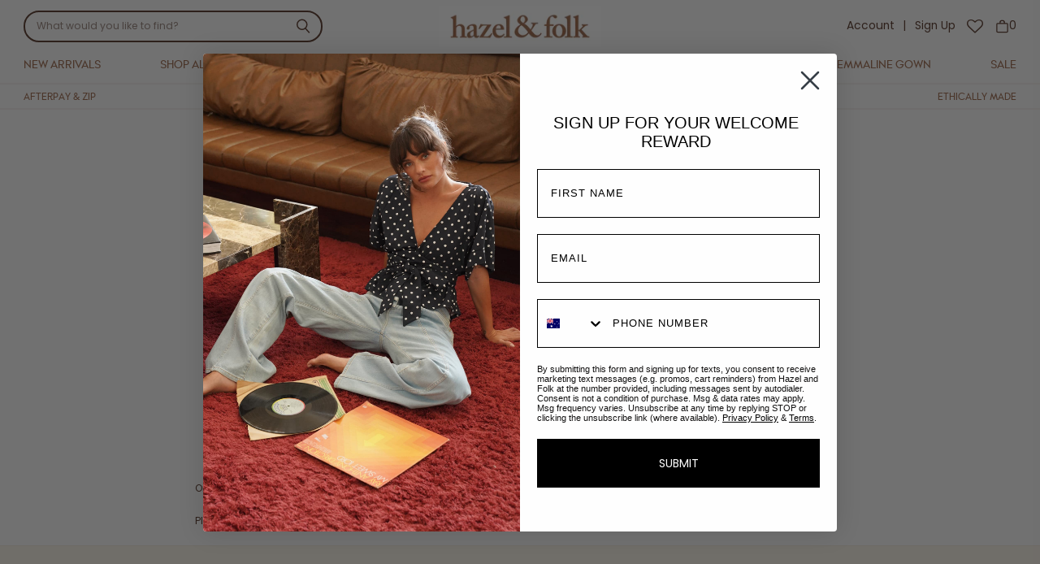

--- FILE ---
content_type: text/html; charset=utf-8
request_url: https://hazelandfolk.com/en-us/pages/sizing
body_size: 56421
content:
<!DOCTYPE html>
<html class="no-js no-touch" lang="en">

<head>
  <meta charset="utf-8">
  <meta name="viewport" content="width=device-width,initial-scale=1">
  <meta name="theme-color" content="">
  <link rel="canonical" href="https://hazelandfolk.com/en-us/pages/sizing">
  <link rel="preconnect" href="https://cdn.shopify.com" crossorigin>

  
    <link rel="preconnect" href="https://fonts.shopifycdn.com" crossorigin>
  

  <link rel="preload" href="//hazelandfolk.com/cdn/shop/t/57/assets/core.css?v=3138983074765030991763459345" as="style" crossorigin>
  <link rel="preload" href="//hazelandfolk.com/cdn/shop/t/57/assets/components.css?v=23783646788009974671763459345" as="style" crossorigin>
  <link rel="preload" href="//hazelandfolk.com/cdn/shop/t/57/assets/custom.css?v=124736499584699910041695704167" as="style" crossorigin>

  
    <meta name="description" content="Size (cm) Aus US EU Bust  Waist  Hip XXS 6 2 32 82 62 89 XS 8 4 34 87 67 94 S 10 6 36 92 72 99 M 12 8 38 97 77 104 L 14 10 40 102 82 109 XL 16 12 42 107 87 114 XXL 18 14 44 112 92 119 3XL 20 16 46 117 99 124 One sized items are made to fit size Aus 8 - 18. Please email us for specific size information at hello@hazeland" />
  

  <title>General Size Guide - Accordion · HAZEL &amp; FOLK</title>

  
  

  
    <link rel="shortcut icon" href="//hazelandfolk.com/cdn/shop/files/H_F_Favicon_32x32.png?v=1621218683" type="image/png">
  

  
  
  

  

  

  <meta property="og:site_name" content="HAZEL &amp; FOLK">
  <meta property="og:url" content="https://hazelandfolk.com/en-us/pages/sizing">
  <meta property="og:title" content="General Size Guide - Accordion">
  <meta property="og:type" content="website">
  <meta property="og:description" content="Size (cm) Aus US EU Bust  Waist  Hip XXS 6 2 32 82 62 89 XS 8 4 34 87 67 94 S 10 6 36 92 72 99 M 12 8 38 97 77 104 L 14 10 40 102 82 109 XL 16 12 42 107 87 114 XXL 18 14 44 112 92 119 3XL 20 16 46 117 99 124 One sized items are made to fit size Aus 8 - 18. Please email us for specific size information at hello@hazeland">

  

  
      
      
      

      
      
      <meta
        property="og:image"
        content="https://hazelandfolk.com/cdn/shop/files/000015_1200x801.jpg?v=1724231664"
      />
      <meta
        property="og:image:secure_url"
        content="https://hazelandfolk.com/cdn/shop/files/000015_1200x801.jpg?v=1724231664"
      />
      <meta property="og:image:width" content="1200" />
      <meta property="og:image:height" content="801" />
      
      
      <meta property="og:image:alt" content="Social media image" />
    

  
  
  
  
  

  

  


  

  <meta name="twitter:title" content="General Size Guide - Accordion">
  <meta name="twitter:description" content="Size (cm) Aus US EU Bust  Waist  Hip XXS 6 2 32 82 62 89 XS 8 4 34 87 67 94 S 10 6 36 92 72 99 M 12 8 38 97 77 104 L 14 10 40 102 82 109 XL 16 12 42 107 87 114 XXL 18 14 44 112 92 119 3XL 20 16 46 117 99 124 One sized items are made to fit size Aus 8 - 18. Please email us for specific size information at hello@hazeland">

  
      
      
      
        
        
        <meta name="twitter:card" content="summary_large_image">
      
      
      <meta
        property="twitter:image"
        content="https://hazelandfolk.com/cdn/shop/files/000015_1200x600_crop_center.jpg?v=1724231664"
      />
      <meta property="twitter:image:width" content="1200" />
      <meta property="twitter:image:height" content="600" />
      
      
      <meta property="twitter:image:alt" content="Social media image" />
    

  

  
<script src="//hazelandfolk.com/cdn/shop/t/57/assets/core.js?v=126878110153345316971695603744" defer></script>
  <script src="//hazelandfolk.com/cdn/shop/t/57/assets/components.js?v=77177784381988468131695603744" defer></script>
  <script src="//hazelandfolk.com/cdn/shop/t/57/assets/custom.js?v=69071137287459615701695603744" defer></script>

  <script>window.performance && window.performance.mark && window.performance.mark('shopify.content_for_header.start');</script><meta name="facebook-domain-verification" content="44unj4qs91v2ly9ayshs4wgjwqvht6">
<meta name="google-site-verification" content="N8ehJW53o1GyzPQImQchyj3DQxKAE2Og81Zc5cVQ99w">
<meta id="shopify-digital-wallet" name="shopify-digital-wallet" content="/18265769/digital_wallets/dialog">
<meta name="shopify-checkout-api-token" content="1ea593d6d1b443cfd5f76418e35ae861">
<link rel="alternate" hreflang="x-default" href="https://hazelandfolk.com/pages/sizing">
<link rel="alternate" hreflang="en-AD" href="https://hazelandfolk.com/en-int/pages/sizing">
<link rel="alternate" hreflang="en-AE" href="https://hazelandfolk.com/en-int/pages/sizing">
<link rel="alternate" hreflang="en-AG" href="https://hazelandfolk.com/en-int/pages/sizing">
<link rel="alternate" hreflang="en-AI" href="https://hazelandfolk.com/en-int/pages/sizing">
<link rel="alternate" hreflang="en-AL" href="https://hazelandfolk.com/en-int/pages/sizing">
<link rel="alternate" hreflang="en-AM" href="https://hazelandfolk.com/en-int/pages/sizing">
<link rel="alternate" hreflang="en-AN" href="https://hazelandfolk.com/en-int/pages/sizing">
<link rel="alternate" hreflang="en-AR" href="https://hazelandfolk.com/en-int/pages/sizing">
<link rel="alternate" hreflang="en-AW" href="https://hazelandfolk.com/en-int/pages/sizing">
<link rel="alternate" hreflang="en-AX" href="https://hazelandfolk.com/en-int/pages/sizing">
<link rel="alternate" hreflang="en-BA" href="https://hazelandfolk.com/en-int/pages/sizing">
<link rel="alternate" hreflang="en-BB" href="https://hazelandfolk.com/en-int/pages/sizing">
<link rel="alternate" hreflang="en-BL" href="https://hazelandfolk.com/en-int/pages/sizing">
<link rel="alternate" hreflang="en-BM" href="https://hazelandfolk.com/en-int/pages/sizing">
<link rel="alternate" hreflang="en-BO" href="https://hazelandfolk.com/en-int/pages/sizing">
<link rel="alternate" hreflang="en-BQ" href="https://hazelandfolk.com/en-int/pages/sizing">
<link rel="alternate" hreflang="en-BR" href="https://hazelandfolk.com/en-int/pages/sizing">
<link rel="alternate" hreflang="en-BS" href="https://hazelandfolk.com/en-int/pages/sizing">
<link rel="alternate" hreflang="en-BV" href="https://hazelandfolk.com/en-int/pages/sizing">
<link rel="alternate" hreflang="en-BY" href="https://hazelandfolk.com/en-int/pages/sizing">
<link rel="alternate" hreflang="en-BZ" href="https://hazelandfolk.com/en-int/pages/sizing">
<link rel="alternate" hreflang="en-CC" href="https://hazelandfolk.com/en-int/pages/sizing">
<link rel="alternate" hreflang="en-CH" href="https://hazelandfolk.com/en-int/pages/sizing">
<link rel="alternate" hreflang="en-CK" href="https://hazelandfolk.com/en-int/pages/sizing">
<link rel="alternate" hreflang="en-CL" href="https://hazelandfolk.com/en-int/pages/sizing">
<link rel="alternate" hreflang="en-CN" href="https://hazelandfolk.com/en-int/pages/sizing">
<link rel="alternate" hreflang="en-CO" href="https://hazelandfolk.com/en-int/pages/sizing">
<link rel="alternate" hreflang="en-CR" href="https://hazelandfolk.com/en-int/pages/sizing">
<link rel="alternate" hreflang="en-CW" href="https://hazelandfolk.com/en-int/pages/sizing">
<link rel="alternate" hreflang="en-CX" href="https://hazelandfolk.com/en-int/pages/sizing">
<link rel="alternate" hreflang="en-DM" href="https://hazelandfolk.com/en-int/pages/sizing">
<link rel="alternate" hreflang="en-DO" href="https://hazelandfolk.com/en-int/pages/sizing">
<link rel="alternate" hreflang="en-EC" href="https://hazelandfolk.com/en-int/pages/sizing">
<link rel="alternate" hreflang="en-FJ" href="https://hazelandfolk.com/en-int/pages/sizing">
<link rel="alternate" hreflang="en-FK" href="https://hazelandfolk.com/en-int/pages/sizing">
<link rel="alternate" hreflang="en-FO" href="https://hazelandfolk.com/en-int/pages/sizing">
<link rel="alternate" hreflang="en-GD" href="https://hazelandfolk.com/en-int/pages/sizing">
<link rel="alternate" hreflang="en-GE" href="https://hazelandfolk.com/en-int/pages/sizing">
<link rel="alternate" hreflang="en-GF" href="https://hazelandfolk.com/en-int/pages/sizing">
<link rel="alternate" hreflang="en-GG" href="https://hazelandfolk.com/en-int/pages/sizing">
<link rel="alternate" hreflang="en-GI" href="https://hazelandfolk.com/en-int/pages/sizing">
<link rel="alternate" hreflang="en-GL" href="https://hazelandfolk.com/en-int/pages/sizing">
<link rel="alternate" hreflang="en-GP" href="https://hazelandfolk.com/en-int/pages/sizing">
<link rel="alternate" hreflang="en-GS" href="https://hazelandfolk.com/en-int/pages/sizing">
<link rel="alternate" hreflang="en-GT" href="https://hazelandfolk.com/en-int/pages/sizing">
<link rel="alternate" hreflang="en-GY" href="https://hazelandfolk.com/en-int/pages/sizing">
<link rel="alternate" hreflang="en-HM" href="https://hazelandfolk.com/en-int/pages/sizing">
<link rel="alternate" hreflang="en-HN" href="https://hazelandfolk.com/en-int/pages/sizing">
<link rel="alternate" hreflang="en-HT" href="https://hazelandfolk.com/en-int/pages/sizing">
<link rel="alternate" hreflang="en-IM" href="https://hazelandfolk.com/en-int/pages/sizing">
<link rel="alternate" hreflang="en-IN" href="https://hazelandfolk.com/en-int/pages/sizing">
<link rel="alternate" hreflang="en-IS" href="https://hazelandfolk.com/en-int/pages/sizing">
<link rel="alternate" hreflang="en-JE" href="https://hazelandfolk.com/en-int/pages/sizing">
<link rel="alternate" hreflang="en-JM" href="https://hazelandfolk.com/en-int/pages/sizing">
<link rel="alternate" hreflang="en-JP" href="https://hazelandfolk.com/en-int/pages/sizing">
<link rel="alternate" hreflang="en-KI" href="https://hazelandfolk.com/en-int/pages/sizing">
<link rel="alternate" hreflang="en-KN" href="https://hazelandfolk.com/en-int/pages/sizing">
<link rel="alternate" hreflang="en-KR" href="https://hazelandfolk.com/en-int/pages/sizing">
<link rel="alternate" hreflang="en-KY" href="https://hazelandfolk.com/en-int/pages/sizing">
<link rel="alternate" hreflang="en-LB" href="https://hazelandfolk.com/en-int/pages/sizing">
<link rel="alternate" hreflang="en-LC" href="https://hazelandfolk.com/en-int/pages/sizing">
<link rel="alternate" hreflang="en-LI" href="https://hazelandfolk.com/en-int/pages/sizing">
<link rel="alternate" hreflang="en-LK" href="https://hazelandfolk.com/en-int/pages/sizing">
<link rel="alternate" hreflang="en-MA" href="https://hazelandfolk.com/en-int/pages/sizing">
<link rel="alternate" hreflang="en-MC" href="https://hazelandfolk.com/en-int/pages/sizing">
<link rel="alternate" hreflang="en-MD" href="https://hazelandfolk.com/en-int/pages/sizing">
<link rel="alternate" hreflang="en-ME" href="https://hazelandfolk.com/en-int/pages/sizing">
<link rel="alternate" hreflang="en-MF" href="https://hazelandfolk.com/en-int/pages/sizing">
<link rel="alternate" hreflang="en-MK" href="https://hazelandfolk.com/en-int/pages/sizing">
<link rel="alternate" hreflang="en-MQ" href="https://hazelandfolk.com/en-int/pages/sizing">
<link rel="alternate" hreflang="en-MS" href="https://hazelandfolk.com/en-int/pages/sizing">
<link rel="alternate" hreflang="en-MU" href="https://hazelandfolk.com/en-int/pages/sizing">
<link rel="alternate" hreflang="en-MV" href="https://hazelandfolk.com/en-int/pages/sizing">
<link rel="alternate" hreflang="en-MX" href="https://hazelandfolk.com/en-int/pages/sizing">
<link rel="alternate" hreflang="en-MY" href="https://hazelandfolk.com/en-int/pages/sizing">
<link rel="alternate" hreflang="en-NC" href="https://hazelandfolk.com/en-int/pages/sizing">
<link rel="alternate" hreflang="en-NF" href="https://hazelandfolk.com/en-int/pages/sizing">
<link rel="alternate" hreflang="en-NI" href="https://hazelandfolk.com/en-int/pages/sizing">
<link rel="alternate" hreflang="en-NO" href="https://hazelandfolk.com/en-int/pages/sizing">
<link rel="alternate" hreflang="en-NR" href="https://hazelandfolk.com/en-int/pages/sizing">
<link rel="alternate" hreflang="en-NU" href="https://hazelandfolk.com/en-int/pages/sizing">
<link rel="alternate" hreflang="en-PA" href="https://hazelandfolk.com/en-int/pages/sizing">
<link rel="alternate" hreflang="en-PE" href="https://hazelandfolk.com/en-int/pages/sizing">
<link rel="alternate" hreflang="en-PF" href="https://hazelandfolk.com/en-int/pages/sizing">
<link rel="alternate" hreflang="en-PG" href="https://hazelandfolk.com/en-int/pages/sizing">
<link rel="alternate" hreflang="en-PH" href="https://hazelandfolk.com/en-int/pages/sizing">
<link rel="alternate" hreflang="en-PM" href="https://hazelandfolk.com/en-int/pages/sizing">
<link rel="alternate" hreflang="en-PN" href="https://hazelandfolk.com/en-int/pages/sizing">
<link rel="alternate" hreflang="en-PY" href="https://hazelandfolk.com/en-int/pages/sizing">
<link rel="alternate" hreflang="en-QA" href="https://hazelandfolk.com/en-int/pages/sizing">
<link rel="alternate" hreflang="en-RE" href="https://hazelandfolk.com/en-int/pages/sizing">
<link rel="alternate" hreflang="en-RS" href="https://hazelandfolk.com/en-int/pages/sizing">
<link rel="alternate" hreflang="en-SA" href="https://hazelandfolk.com/en-int/pages/sizing">
<link rel="alternate" hreflang="en-SB" href="https://hazelandfolk.com/en-int/pages/sizing">
<link rel="alternate" hreflang="en-SC" href="https://hazelandfolk.com/en-int/pages/sizing">
<link rel="alternate" hreflang="en-SJ" href="https://hazelandfolk.com/en-int/pages/sizing">
<link rel="alternate" hreflang="en-SM" href="https://hazelandfolk.com/en-int/pages/sizing">
<link rel="alternate" hreflang="en-SR" href="https://hazelandfolk.com/en-int/pages/sizing">
<link rel="alternate" hreflang="en-SV" href="https://hazelandfolk.com/en-int/pages/sizing">
<link rel="alternate" hreflang="en-SX" href="https://hazelandfolk.com/en-int/pages/sizing">
<link rel="alternate" hreflang="en-TC" href="https://hazelandfolk.com/en-int/pages/sizing">
<link rel="alternate" hreflang="en-TF" href="https://hazelandfolk.com/en-int/pages/sizing">
<link rel="alternate" hreflang="en-TH" href="https://hazelandfolk.com/en-int/pages/sizing">
<link rel="alternate" hreflang="en-TK" href="https://hazelandfolk.com/en-int/pages/sizing">
<link rel="alternate" hreflang="en-TL" href="https://hazelandfolk.com/en-int/pages/sizing">
<link rel="alternate" hreflang="en-TO" href="https://hazelandfolk.com/en-int/pages/sizing">
<link rel="alternate" hreflang="en-TR" href="https://hazelandfolk.com/en-int/pages/sizing">
<link rel="alternate" hreflang="en-TT" href="https://hazelandfolk.com/en-int/pages/sizing">
<link rel="alternate" hreflang="en-TV" href="https://hazelandfolk.com/en-int/pages/sizing">
<link rel="alternate" hreflang="en-TW" href="https://hazelandfolk.com/en-int/pages/sizing">
<link rel="alternate" hreflang="en-UA" href="https://hazelandfolk.com/en-int/pages/sizing">
<link rel="alternate" hreflang="en-UM" href="https://hazelandfolk.com/en-int/pages/sizing">
<link rel="alternate" hreflang="en-UY" href="https://hazelandfolk.com/en-int/pages/sizing">
<link rel="alternate" hreflang="en-VA" href="https://hazelandfolk.com/en-int/pages/sizing">
<link rel="alternate" hreflang="en-VC" href="https://hazelandfolk.com/en-int/pages/sizing">
<link rel="alternate" hreflang="en-VE" href="https://hazelandfolk.com/en-int/pages/sizing">
<link rel="alternate" hreflang="en-VG" href="https://hazelandfolk.com/en-int/pages/sizing">
<link rel="alternate" hreflang="en-VN" href="https://hazelandfolk.com/en-int/pages/sizing">
<link rel="alternate" hreflang="en-VU" href="https://hazelandfolk.com/en-int/pages/sizing">
<link rel="alternate" hreflang="en-WF" href="https://hazelandfolk.com/en-int/pages/sizing">
<link rel="alternate" hreflang="en-WS" href="https://hazelandfolk.com/en-int/pages/sizing">
<link rel="alternate" hreflang="en-XK" href="https://hazelandfolk.com/en-int/pages/sizing">
<link rel="alternate" hreflang="en-YT" href="https://hazelandfolk.com/en-int/pages/sizing">
<link rel="alternate" hreflang="en-ZA" href="https://hazelandfolk.com/en-int/pages/sizing">
<link rel="alternate" hreflang="en-HR" href="https://hazelandfolk.com/en-int/pages/sizing">
<link rel="alternate" hreflang="en-EG" href="https://hazelandfolk.com/en-int/pages/sizing">
<link rel="alternate" hreflang="en-IL" href="https://hazelandfolk.com/en-int/pages/sizing">
<link rel="alternate" hreflang="en-IQ" href="https://hazelandfolk.com/en-int/pages/sizing">
<link rel="alternate" hreflang="en-JO" href="https://hazelandfolk.com/en-int/pages/sizing">
<link rel="alternate" hreflang="en-KG" href="https://hazelandfolk.com/en-int/pages/sizing">
<link rel="alternate" hreflang="en-LA" href="https://hazelandfolk.com/en-int/pages/sizing">
<link rel="alternate" hreflang="en-LU" href="https://hazelandfolk.com/en-int/pages/sizing">
<link rel="alternate" hreflang="en-MO" href="https://hazelandfolk.com/en-int/pages/sizing">
<link rel="alternate" hreflang="en-OM" href="https://hazelandfolk.com/en-int/pages/sizing">
<link rel="alternate" hreflang="en-PS" href="https://hazelandfolk.com/en-int/pages/sizing">
<link rel="alternate" hreflang="en-YE" href="https://hazelandfolk.com/en-int/pages/sizing">
<link rel="alternate" hreflang="en-FR" href="https://hazelandfolk.com/en-int/pages/sizing">
<link rel="alternate" hreflang="en-ES" href="https://hazelandfolk.com/en-int/pages/sizing">
<link rel="alternate" hreflang="en-RO" href="https://hazelandfolk.com/en-int/pages/sizing">
<link rel="alternate" hreflang="en-DE" href="https://hazelandfolk.com/en-int/pages/sizing">
<link rel="alternate" hreflang="en-AT" href="https://hazelandfolk.com/en-int/pages/sizing">
<link rel="alternate" hreflang="en-US" href="https://hazelandfolk.com/en-us/pages/sizing">
<link rel="alternate" hreflang="en-NZ" href="https://hazelandfolk.com/en-nz/pages/sizing">
<link rel="alternate" hreflang="en-BG" href="https://hazelandfolk.com/en-eu/pages/sizing">
<link rel="alternate" hreflang="en-CY" href="https://hazelandfolk.com/en-eu/pages/sizing">
<link rel="alternate" hreflang="en-CZ" href="https://hazelandfolk.com/en-eu/pages/sizing">
<link rel="alternate" hreflang="en-DK" href="https://hazelandfolk.com/en-eu/pages/sizing">
<link rel="alternate" hreflang="en-EE" href="https://hazelandfolk.com/en-eu/pages/sizing">
<link rel="alternate" hreflang="en-FI" href="https://hazelandfolk.com/en-eu/pages/sizing">
<link rel="alternate" hreflang="en-GR" href="https://hazelandfolk.com/en-eu/pages/sizing">
<link rel="alternate" hreflang="en-HU" href="https://hazelandfolk.com/en-eu/pages/sizing">
<link rel="alternate" hreflang="en-LV" href="https://hazelandfolk.com/en-eu/pages/sizing">
<link rel="alternate" hreflang="en-LT" href="https://hazelandfolk.com/en-eu/pages/sizing">
<link rel="alternate" hreflang="en-MT" href="https://hazelandfolk.com/en-eu/pages/sizing">
<link rel="alternate" hreflang="en-PL" href="https://hazelandfolk.com/en-eu/pages/sizing">
<link rel="alternate" hreflang="en-SK" href="https://hazelandfolk.com/en-eu/pages/sizing">
<link rel="alternate" hreflang="en-SI" href="https://hazelandfolk.com/en-eu/pages/sizing">
<link rel="alternate" hreflang="en-SE" href="https://hazelandfolk.com/en-eu/pages/sizing">
<link rel="alternate" hreflang="en-BE" href="https://hazelandfolk.com/en-eu/pages/sizing">
<link rel="alternate" hreflang="en-IT" href="https://hazelandfolk.com/en-eu/pages/sizing">
<link rel="alternate" hreflang="en-NL" href="https://hazelandfolk.com/en-eu/pages/sizing">
<link rel="alternate" hreflang="en-CA" href="https://hazelandfolk.com/en-ca/pages/sizing">
<link rel="alternate" hreflang="en-GB" href="https://hazelandfolk.com/en-gb/pages/sizing">
<link rel="alternate" hreflang="en-SG" href="https://hazelandfolk.com/en-sg/pages/sizing">
<script async="async" src="/checkouts/internal/preloads.js?locale=en-US"></script>
<link rel="preconnect" href="https://shop.app" crossorigin="anonymous">
<script async="async" src="https://shop.app/checkouts/internal/preloads.js?locale=en-US&shop_id=18265769" crossorigin="anonymous"></script>
<script id="apple-pay-shop-capabilities" type="application/json">{"shopId":18265769,"countryCode":"AU","currencyCode":"USD","merchantCapabilities":["supports3DS"],"merchantId":"gid:\/\/shopify\/Shop\/18265769","merchantName":"HAZEL \u0026 FOLK","requiredBillingContactFields":["postalAddress","email","phone"],"requiredShippingContactFields":["postalAddress","email","phone"],"shippingType":"shipping","supportedNetworks":["visa","masterCard","amex","jcb"],"total":{"type":"pending","label":"HAZEL \u0026 FOLK","amount":"1.00"},"shopifyPaymentsEnabled":true,"supportsSubscriptions":true}</script>
<script id="shopify-features" type="application/json">{"accessToken":"1ea593d6d1b443cfd5f76418e35ae861","betas":["rich-media-storefront-analytics"],"domain":"hazelandfolk.com","predictiveSearch":true,"shopId":18265769,"locale":"en"}</script>
<script>var Shopify = Shopify || {};
Shopify.shop = "hazel-and-folk.myshopify.com";
Shopify.locale = "en";
Shopify.currency = {"active":"USD","rate":"0.66721158"};
Shopify.country = "US";
Shopify.theme = {"name":"Tailor | Theme Updates - Fonts change","id":124872982593,"schema_name":"Tailor","schema_version":"1.3.0","theme_store_id":1457,"role":"main"};
Shopify.theme.handle = "null";
Shopify.theme.style = {"id":null,"handle":null};
Shopify.cdnHost = "hazelandfolk.com/cdn";
Shopify.routes = Shopify.routes || {};
Shopify.routes.root = "/en-us/";</script>
<script type="module">!function(o){(o.Shopify=o.Shopify||{}).modules=!0}(window);</script>
<script>!function(o){function n(){var o=[];function n(){o.push(Array.prototype.slice.apply(arguments))}return n.q=o,n}var t=o.Shopify=o.Shopify||{};t.loadFeatures=n(),t.autoloadFeatures=n()}(window);</script>
<script>
  window.ShopifyPay = window.ShopifyPay || {};
  window.ShopifyPay.apiHost = "shop.app\/pay";
  window.ShopifyPay.redirectState = null;
</script>
<script id="shop-js-analytics" type="application/json">{"pageType":"page"}</script>
<script defer="defer" async type="module" src="//hazelandfolk.com/cdn/shopifycloud/shop-js/modules/v2/client.init-shop-cart-sync_D0dqhulL.en.esm.js"></script>
<script defer="defer" async type="module" src="//hazelandfolk.com/cdn/shopifycloud/shop-js/modules/v2/chunk.common_CpVO7qML.esm.js"></script>
<script type="module">
  await import("//hazelandfolk.com/cdn/shopifycloud/shop-js/modules/v2/client.init-shop-cart-sync_D0dqhulL.en.esm.js");
await import("//hazelandfolk.com/cdn/shopifycloud/shop-js/modules/v2/chunk.common_CpVO7qML.esm.js");

  window.Shopify.SignInWithShop?.initShopCartSync?.({"fedCMEnabled":true,"windoidEnabled":true});

</script>
<script>
  window.Shopify = window.Shopify || {};
  if (!window.Shopify.featureAssets) window.Shopify.featureAssets = {};
  window.Shopify.featureAssets['shop-js'] = {"shop-cart-sync":["modules/v2/client.shop-cart-sync_D9bwt38V.en.esm.js","modules/v2/chunk.common_CpVO7qML.esm.js"],"init-fed-cm":["modules/v2/client.init-fed-cm_BJ8NPuHe.en.esm.js","modules/v2/chunk.common_CpVO7qML.esm.js"],"init-shop-email-lookup-coordinator":["modules/v2/client.init-shop-email-lookup-coordinator_pVrP2-kG.en.esm.js","modules/v2/chunk.common_CpVO7qML.esm.js"],"shop-cash-offers":["modules/v2/client.shop-cash-offers_CNh7FWN-.en.esm.js","modules/v2/chunk.common_CpVO7qML.esm.js","modules/v2/chunk.modal_DKF6x0Jh.esm.js"],"init-shop-cart-sync":["modules/v2/client.init-shop-cart-sync_D0dqhulL.en.esm.js","modules/v2/chunk.common_CpVO7qML.esm.js"],"init-windoid":["modules/v2/client.init-windoid_DaoAelzT.en.esm.js","modules/v2/chunk.common_CpVO7qML.esm.js"],"shop-toast-manager":["modules/v2/client.shop-toast-manager_1DND8Tac.en.esm.js","modules/v2/chunk.common_CpVO7qML.esm.js"],"pay-button":["modules/v2/client.pay-button_CFeQi1r6.en.esm.js","modules/v2/chunk.common_CpVO7qML.esm.js"],"shop-button":["modules/v2/client.shop-button_Ca94MDdQ.en.esm.js","modules/v2/chunk.common_CpVO7qML.esm.js"],"shop-login-button":["modules/v2/client.shop-login-button_DPYNfp1Z.en.esm.js","modules/v2/chunk.common_CpVO7qML.esm.js","modules/v2/chunk.modal_DKF6x0Jh.esm.js"],"avatar":["modules/v2/client.avatar_BTnouDA3.en.esm.js"],"shop-follow-button":["modules/v2/client.shop-follow-button_BMKh4nJE.en.esm.js","modules/v2/chunk.common_CpVO7qML.esm.js","modules/v2/chunk.modal_DKF6x0Jh.esm.js"],"init-customer-accounts-sign-up":["modules/v2/client.init-customer-accounts-sign-up_CJXi5kRN.en.esm.js","modules/v2/client.shop-login-button_DPYNfp1Z.en.esm.js","modules/v2/chunk.common_CpVO7qML.esm.js","modules/v2/chunk.modal_DKF6x0Jh.esm.js"],"init-shop-for-new-customer-accounts":["modules/v2/client.init-shop-for-new-customer-accounts_BoBxkgWu.en.esm.js","modules/v2/client.shop-login-button_DPYNfp1Z.en.esm.js","modules/v2/chunk.common_CpVO7qML.esm.js","modules/v2/chunk.modal_DKF6x0Jh.esm.js"],"init-customer-accounts":["modules/v2/client.init-customer-accounts_DCuDTzpR.en.esm.js","modules/v2/client.shop-login-button_DPYNfp1Z.en.esm.js","modules/v2/chunk.common_CpVO7qML.esm.js","modules/v2/chunk.modal_DKF6x0Jh.esm.js"],"checkout-modal":["modules/v2/client.checkout-modal_U_3e4VxF.en.esm.js","modules/v2/chunk.common_CpVO7qML.esm.js","modules/v2/chunk.modal_DKF6x0Jh.esm.js"],"lead-capture":["modules/v2/client.lead-capture_DEgn0Z8u.en.esm.js","modules/v2/chunk.common_CpVO7qML.esm.js","modules/v2/chunk.modal_DKF6x0Jh.esm.js"],"shop-login":["modules/v2/client.shop-login_CoM5QKZ_.en.esm.js","modules/v2/chunk.common_CpVO7qML.esm.js","modules/v2/chunk.modal_DKF6x0Jh.esm.js"],"payment-terms":["modules/v2/client.payment-terms_BmrqWn8r.en.esm.js","modules/v2/chunk.common_CpVO7qML.esm.js","modules/v2/chunk.modal_DKF6x0Jh.esm.js"]};
</script>
<script>(function() {
  var isLoaded = false;
  function asyncLoad() {
    if (isLoaded) return;
    isLoaded = true;
    var urls = ["https:\/\/s3-us-west-2.amazonaws.com\/da-restock\/da-restock.js?shop=hazel-and-folk.myshopify.com","https:\/\/wishlisthero-assets.revampco.com\/store-front\/bundle2.js?shop=hazel-and-folk.myshopify.com","https:\/\/formbuilder.hulkapps.com\/skeletopapp.js?shop=hazel-and-folk.myshopify.com"];
    for (var i = 0; i < urls.length; i++) {
      var s = document.createElement('script');
      s.type = 'text/javascript';
      s.async = true;
      s.src = urls[i];
      var x = document.getElementsByTagName('script')[0];
      x.parentNode.insertBefore(s, x);
    }
  };
  if(window.attachEvent) {
    window.attachEvent('onload', asyncLoad);
  } else {
    window.addEventListener('load', asyncLoad, false);
  }
})();</script>
<script id="__st">var __st={"a":18265769,"offset":36000,"reqid":"432494b2-607b-4952-bc91-aa241cb94240-1764631291","pageurl":"hazelandfolk.com\/en-us\/pages\/sizing","s":"pages-80340582465","u":"f2ab9a347151","p":"page","rtyp":"page","rid":80340582465};</script>
<script>window.ShopifyPaypalV4VisibilityTracking = true;</script>
<script id="captcha-bootstrap">!function(){'use strict';const t='contact',e='account',n='new_comment',o=[[t,t],['blogs',n],['comments',n],[t,'customer']],c=[[e,'customer_login'],[e,'guest_login'],[e,'recover_customer_password'],[e,'create_customer']],r=t=>t.map((([t,e])=>`form[action*='/${t}']:not([data-nocaptcha='true']) input[name='form_type'][value='${e}']`)).join(','),a=t=>()=>t?[...document.querySelectorAll(t)].map((t=>t.form)):[];function s(){const t=[...o],e=r(t);return a(e)}const i='password',u='form_key',d=['recaptcha-v3-token','g-recaptcha-response','h-captcha-response',i],f=()=>{try{return window.sessionStorage}catch{return}},m='__shopify_v',_=t=>t.elements[u];function p(t,e,n=!1){try{const o=window.sessionStorage,c=JSON.parse(o.getItem(e)),{data:r}=function(t){const{data:e,action:n}=t;return t[m]||n?{data:e,action:n}:{data:t,action:n}}(c);for(const[e,n]of Object.entries(r))t.elements[e]&&(t.elements[e].value=n);n&&o.removeItem(e)}catch(o){console.error('form repopulation failed',{error:o})}}const l='form_type',E='cptcha';function T(t){t.dataset[E]=!0}const w=window,h=w.document,L='Shopify',v='ce_forms',y='captcha';let A=!1;((t,e)=>{const n=(g='f06e6c50-85a8-45c8-87d0-21a2b65856fe',I='https://cdn.shopify.com/shopifycloud/storefront-forms-hcaptcha/ce_storefront_forms_captcha_hcaptcha.v1.5.2.iife.js',D={infoText:'Protected by hCaptcha',privacyText:'Privacy',termsText:'Terms'},(t,e,n)=>{const o=w[L][v],c=o.bindForm;if(c)return c(t,g,e,D).then(n);var r;o.q.push([[t,g,e,D],n]),r=I,A||(h.body.append(Object.assign(h.createElement('script'),{id:'captcha-provider',async:!0,src:r})),A=!0)});var g,I,D;w[L]=w[L]||{},w[L][v]=w[L][v]||{},w[L][v].q=[],w[L][y]=w[L][y]||{},w[L][y].protect=function(t,e){n(t,void 0,e),T(t)},Object.freeze(w[L][y]),function(t,e,n,w,h,L){const[v,y,A,g]=function(t,e,n){const i=e?o:[],u=t?c:[],d=[...i,...u],f=r(d),m=r(i),_=r(d.filter((([t,e])=>n.includes(e))));return[a(f),a(m),a(_),s()]}(w,h,L),I=t=>{const e=t.target;return e instanceof HTMLFormElement?e:e&&e.form},D=t=>v().includes(t);t.addEventListener('submit',(t=>{const e=I(t);if(!e)return;const n=D(e)&&!e.dataset.hcaptchaBound&&!e.dataset.recaptchaBound,o=_(e),c=g().includes(e)&&(!o||!o.value);(n||c)&&t.preventDefault(),c&&!n&&(function(t){try{if(!f())return;!function(t){const e=f();if(!e)return;const n=_(t);if(!n)return;const o=n.value;o&&e.removeItem(o)}(t);const e=Array.from(Array(32),(()=>Math.random().toString(36)[2])).join('');!function(t,e){_(t)||t.append(Object.assign(document.createElement('input'),{type:'hidden',name:u})),t.elements[u].value=e}(t,e),function(t,e){const n=f();if(!n)return;const o=[...t.querySelectorAll(`input[type='${i}']`)].map((({name:t})=>t)),c=[...d,...o],r={};for(const[a,s]of new FormData(t).entries())c.includes(a)||(r[a]=s);n.setItem(e,JSON.stringify({[m]:1,action:t.action,data:r}))}(t,e)}catch(e){console.error('failed to persist form',e)}}(e),e.submit())}));const S=(t,e)=>{t&&!t.dataset[E]&&(n(t,e.some((e=>e===t))),T(t))};for(const o of['focusin','change'])t.addEventListener(o,(t=>{const e=I(t);D(e)&&S(e,y())}));const B=e.get('form_key'),M=e.get(l),P=B&&M;t.addEventListener('DOMContentLoaded',(()=>{const t=y();if(P)for(const e of t)e.elements[l].value===M&&p(e,B);[...new Set([...A(),...v().filter((t=>'true'===t.dataset.shopifyCaptcha))])].forEach((e=>S(e,t)))}))}(h,new URLSearchParams(w.location.search),n,t,e,['guest_login'])})(!0,!0)}();</script>
<script integrity="sha256-52AcMU7V7pcBOXWImdc/TAGTFKeNjmkeM1Pvks/DTgc=" data-source-attribution="shopify.loadfeatures" defer="defer" src="//hazelandfolk.com/cdn/shopifycloud/storefront/assets/storefront/load_feature-81c60534.js" crossorigin="anonymous"></script>
<script crossorigin="anonymous" defer="defer" src="//hazelandfolk.com/cdn/shopifycloud/storefront/assets/shopify_pay/storefront-65b4c6d7.js?v=20250812"></script>
<script data-source-attribution="shopify.dynamic_checkout.dynamic.init">var Shopify=Shopify||{};Shopify.PaymentButton=Shopify.PaymentButton||{isStorefrontPortableWallets:!0,init:function(){window.Shopify.PaymentButton.init=function(){};var t=document.createElement("script");t.src="https://hazelandfolk.com/cdn/shopifycloud/portable-wallets/latest/portable-wallets.en.js",t.type="module",document.head.appendChild(t)}};
</script>
<script data-source-attribution="shopify.dynamic_checkout.buyer_consent">
  function portableWalletsHideBuyerConsent(e){var t=document.getElementById("shopify-buyer-consent"),n=document.getElementById("shopify-subscription-policy-button");t&&n&&(t.classList.add("hidden"),t.setAttribute("aria-hidden","true"),n.removeEventListener("click",e))}function portableWalletsShowBuyerConsent(e){var t=document.getElementById("shopify-buyer-consent"),n=document.getElementById("shopify-subscription-policy-button");t&&n&&(t.classList.remove("hidden"),t.removeAttribute("aria-hidden"),n.addEventListener("click",e))}window.Shopify?.PaymentButton&&(window.Shopify.PaymentButton.hideBuyerConsent=portableWalletsHideBuyerConsent,window.Shopify.PaymentButton.showBuyerConsent=portableWalletsShowBuyerConsent);
</script>
<script data-source-attribution="shopify.dynamic_checkout.cart.bootstrap">document.addEventListener("DOMContentLoaded",(function(){function t(){return document.querySelector("shopify-accelerated-checkout-cart, shopify-accelerated-checkout")}if(t())Shopify.PaymentButton.init();else{new MutationObserver((function(e,n){t()&&(Shopify.PaymentButton.init(),n.disconnect())})).observe(document.body,{childList:!0,subtree:!0})}}));
</script>
<link id="shopify-accelerated-checkout-styles" rel="stylesheet" media="screen" href="https://hazelandfolk.com/cdn/shopifycloud/portable-wallets/latest/accelerated-checkout-backwards-compat.css" crossorigin="anonymous">
<style id="shopify-accelerated-checkout-cart">
        #shopify-buyer-consent {
  margin-top: 1em;
  display: inline-block;
  width: 100%;
}

#shopify-buyer-consent.hidden {
  display: none;
}

#shopify-subscription-policy-button {
  background: none;
  border: none;
  padding: 0;
  text-decoration: underline;
  font-size: inherit;
  cursor: pointer;
}

#shopify-subscription-policy-button::before {
  box-shadow: none;
}

      </style>

<script>window.performance && window.performance.mark && window.performance.mark('shopify.content_for_header.end');</script>

  
  <script>
    window.PXUTheme = window.PXUTheme || {};

    window.PXUTheme.money_format = "${{amount}}";

    window.PXUTheme.context = {
      
      
      
      "cart": {"note":null,"attributes":{},"original_total_price":0,"total_price":0,"total_discount":0,"total_weight":0.0,"item_count":0,"items":[],"requires_shipping":false,"currency":"USD","items_subtotal_price":0,"cart_level_discount_applications":[],"checkout_charge_amount":0},
      
      
      "collections": [{"id":273127931969,"handle":"20-off-melody-minis","updated_at":"2025-11-29T22:08:10+10:00","published_at":"2023-11-08T17:00:42+10:00","sort_order":"best-selling","template_suffix":"","published_scope":"global","title":"20% off Melody Minis","body_html":"\u003cdiv style=\"text-align: center;\"\u003eEnjoy 20% off selected Melody Mini Dresses • Ends 15.11.23 11:59pm AEST\u003c\/div\u003e\n\u003cdiv style=\"text-align: center;\"\u003eUse code: \u003cstrong\u003eMINI20 \u003c\/strong\u003e\u003cspan data-mce-fragment=\"1\"\u003e• Sale Conditions apply\u003c\/span\u003e\n\u003c\/div\u003e\n\u003cdiv style=\"text-align: center;\"\u003e\u003cspan style=\"color: #ffffff;\" data-mce-fragment=\"1\"\u003e.\u003c\/span\u003e\u003c\/div\u003e\n\u003cdiv style=\"text-align: center;\"\u003e\u003cspan data-mce-fragment=\"1\"\u003e\u003c\/span\u003e\u003c\/div\u003e\n\u003cdiv style=\"text-align: center;\"\u003e\n\u003cmeta charset=\"utf-8\"\u003e \u003cspan data-mce-fragment=\"1\"\u003eOur go-to mini, the Melody Mini dress delivers on all fronts with a soft elasticised waist, side pockets, and a plunging v-neckline with hidden bust clasp. Versatile waist ties allow the dress to be tied at the front or at the back. Available in sizes XXS to 2XL\/3XL.\u003c\/span\u003e\n\u003c\/div\u003e"},{"id":284767092801,"handle":"25-off-holiday-sale","updated_at":"2025-12-01T22:05:52+10:00","published_at":"2024-12-14T18:27:40+10:00","sort_order":"best-selling","template_suffix":"","published_scope":"global","title":"25% off Holiday Sale","body_html":"\u003cp style=\"text-align: center;\"\u003eEnjoy 25% off our Holiday Sale edit until 11.59m AEST 31st of December 2024\u003c\/p\u003e\n\u003cp style=\"text-align: center;\"\u003ewith code \u003c\/p\u003e\n\u003cp style=\"text-align: center;\"\u003e\u003cstrong\u003eBD25\u003c\/strong\u003e\u003c\/p\u003e\n\u003cp style=\"text-align: center;\"\u003ePlease note purchases made using this code are deemed sale items and sale condition apply.\u003c\/p\u003e"},{"id":287303008321,"handle":"four-day-flash-sale","updated_at":"2025-12-01T22:05:52+10:00","published_at":"2025-02-27T10:38:31+10:00","sort_order":"price-desc","template_suffix":"","published_scope":"global","title":"4 Day Flash Sale","body_html":"\u003cp style=\"text-align: center;\"\u003eEnjoy 30% off our 4 Day Flash Sale edit with code \u003cstrong\u003e4DAYSALE \u003c\/strong\u003e\u003c\/p\u003e\n\u003cp style=\"text-align: center;\"\u003eEnds 11.59pm AEST 02.03.25\u003c\/p\u003e\n\u003cp style=\"text-align: center;\"\u003eItems purchased with code \u003cstrong\u003e4DAYSALE\u003c\/strong\u003e are deemed sale items and sale conditions apply.  For more returns information, please see: \u003ca href=\"https:\/\/hazelandfolk.com\/pages\/returns\"\u003ehttps:\/\/hazelandfolk.com\/pages\/returns\u003c\/a\u003e\u003c\/p\u003e\n\u003cp\u003e \u003c\/p\u003e"},{"id":441967053,"handle":"accessories","updated_at":"2023-12-21T15:25:26+10:00","published_at":"2017-08-11T22:31:14+10:00","sort_order":"manual","template_suffix":"","published_scope":"global","title":"Accessories","body_html":""},{"id":261630623809,"handle":"all-bottoms","updated_at":"2025-12-01T22:05:52+10:00","published_at":"2021-08-24T21:52:41+10:00","sort_order":"price-desc","template_suffix":"","published_scope":"global","title":"All bottoms","body_html":"\u003cdiv style=\"text-align: center;\"\u003eFrom breezy linen pants to shorts and skirts that you'll want to live in from season to season.\u003c\/div\u003e\n\u003cdiv style=\"text-align: center;\"\u003e\u003cstrong\u003e\u003ca title=\"Hazel and Folk Skirts Shop Online\" href=\"https:\/\/hazelandfolk.com\/collections\/skirts\"\u003eSkirts\u003c\/a\u003e • \u003ca title=\"Womens shorts shop online\" href=\"https:\/\/hazelandfolk.com\/collections\/shorts\"\u003eShorts\u003c\/a\u003e • \u003ca title=\"Hazel and Folk Pants for Women shop online\" href=\"https:\/\/hazelandfolk.com\/collections\/pants\"\u003ePants\u003c\/a\u003e\u003c\/strong\u003e\u003c\/div\u003e"},{"id":270476640321,"handle":"all-but-soiree","title":"All but soiree","updated_at":"2025-12-01T22:05:52+10:00","body_html":"","published_at":"2022-12-20T23:36:06+10:00","sort_order":"best-selling","template_suffix":"","disjunctive":false,"rules":[{"column":"title","relation":"not_contains","condition":"Brigitte"},{"column":"title","relation":"not_contains","condition":"Camille"},{"column":"title","relation":"not_contains","condition":"Mara"},{"column":"title","relation":"not_contains","condition":"Gingham"},{"column":"title","relation":"not_contains","condition":"Kate"},{"column":"title","relation":"not_contains","condition":"Alexa"},{"column":"title","relation":"not_contains","condition":"Sienna"},{"column":"title","relation":"not_contains","condition":"Posy"},{"column":"title","relation":"not_contains","condition":"Cora"},{"column":"title","relation":"not_contains","condition":"Soiree Floral"},{"column":"title","relation":"not_contains","condition":"Soiree"},{"column":"title","relation":"not_contains","condition":"Day lily"},{"column":"title","relation":"not_contains","condition":"Laura"}],"published_scope":"global"},{"id":261630394433,"handle":"all-dress","updated_at":"2025-12-01T22:05:52+10:00","published_at":"2021-08-24T21:23:53+10:00","sort_order":"manual","template_suffix":"","published_scope":"global","title":"All dresses","body_html":"\u003cp style=\"text-align: center;\"\u003eExplore our curated collection of \u003ca href=\"https:\/\/hazelandfolk.com\/collections\/mini-dresses\" title=\"Sustainably Made Australian Mini Dresses\"\u003emini\u003c\/a\u003e, \u003ca href=\"https:\/\/hazelandfolk.com\/collections\/midi-dresses\" title=\"Sustainable Australian Fashion Midi Dresses\"\u003emidi\u003c\/a\u003e, \u003ca href=\"https:\/\/hazelandfolk.com\/collections\/wrap-dresses\" title=\"Wrap Dresses Hazel and Folk\"\u003ewrap dresses\u003c\/a\u003e and \u003ca href=\"https:\/\/hazelandfolk.com\/collections\/maxi-dresses\" title=\"Sustainable Australian Fashion Maxi Dresses\"\u003emaxi dresses\u003c\/a\u003e crafted with sustainable fabrics in mind. Trending and popular styles include the \u003ca href=\"https:\/\/hazelandfolk.com\/collections\/the-melody-maxi-dress\" title=\"Melody Maxi Dress Hazel and Folk\"\u003eMelody Maxi\u003c\/a\u003e and \u003ca href=\"https:\/\/hazelandfolk.com\/collections\/the-emmaline-gown\" title=\"The Emmaline Gown Hazel and Folk\"\u003eEmmaline Gown\u003c\/a\u003e . Versatile fits and flowing cuts make Hazel and Folk Dresses popular for \u003ca href=\"https:\/\/hazelandfolk.com\/collections\/maternity-dresses\" title=\"Maternity Dresses for Pregnancy Shop online hazel and folk\"\u003eMaternity Dresses\u003c\/a\u003e, \u003ca title=\"Wedding Dresses flowing and versatile sizing Hazel and Folk\" href=\"https:\/\/hazelandfolk.com\/collections\/bridal\"\u003eWedding Dresses\u003c\/a\u003e and \u003ca title=\"Bridesmaid dresses in range of on trend colours and flowing versatile fit buy online\" href=\"https:\/\/hazelandfolk.com\/collections\/wedding\"\u003eBridesmaid Dresses\u003c\/a\u003e. Printed pieces are thoughtfully eco printed with \u003ca href=\"https:\/\/hazelandfolk.com\/pages\/ethics-sustainability\" title=\"Sustainable Ink printing process\"\u003eOeko Tex certified inks\u003c\/a\u003e in a waterless printing process. Ethically hand made.\u003c\/p\u003e"},{"id":280367923265,"handle":"amalfi-paisley","updated_at":"2025-12-01T22:05:52+10:00","published_at":"2024-07-09T20:36:02+10:00","sort_order":"manual","template_suffix":"","published_scope":"global","title":"Amalfi Paisley","body_html":""},{"id":162438905921,"handle":"at-first-blush","updated_at":"2025-11-30T22:05:44+10:00","published_at":"2020-10-13T12:31:37+10:00","sort_order":"created-desc","template_suffix":"","published_scope":"global","title":"At First Blush","body_html":"\u003cdiv style=\"text-align: center;\"\u003eA collection of our most romantic blush and rose based shades for any Spring\/Summer occasion\u003c\/div\u003e"},{"id":155867578433,"handle":"all","title":"Australian Ethical Fashion","updated_at":"2025-12-01T22:05:52+10:00","body_html":"\u003cdiv style=\"text-align: center;\"\u003e\u003cstrong\u003e\u003c\/strong\u003e\u003c\/div\u003e\n\u003cdiv style=\"text-align: center;\"\u003e﻿Welcome to Hazel and Folk. An Australian company with a passion for ethical \u0026amp; sustainable slow fashion.\u003c\/div\u003e\n\u003cbr\u003e\n\u003cp style=\"text-align: center;\"\u003eOur Gold Coast based, online customer service team are available: 8am to 5pm, Monday Friday AEST at \u003ca href=\"mailto:hello@hazelandfolk.com\"\u003ehello@hazelandfolk.com\u003c\/a\u003e\u003c\/p\u003e\n\u003cdiv style=\"text-align: center;\"\u003e\u003cstrong\u003e\u003ca href=\"https:\/\/hazelandfolk.com\/collections\/mini-dresses\" title=\"Hazel and Folk Mini Dresses Shop Online\"\u003eMini Dresses\u003c\/a\u003e \u003cmeta charset=\"utf-8\"\u003e• \u003ca href=\"https:\/\/hazelandfolk.com\/collections\/midi-dresses\" title=\"Hazel and Folk Midi Dresses Shop Onlikne\"\u003eMidi Dresses\u003c\/a\u003e \u003cmeta charset=\"utf-8\"\u003e• \u003ca href=\"https:\/\/hazelandfolk.com\/collections\/maxi-dresses\" title=\"Hazel and Folk Maxi Dresses\"\u003eMaxi Dresses\u003c\/a\u003e \u003cmeta charset=\"utf-8\"\u003e• \u003ca href=\"https:\/\/hazelandfolk.com\/collections\/wrap-dresses\" title=\"Hazel and Folk Wrap Dresses Shop Online\"\u003eWrap Dresses\u003c\/a\u003e \u003cmeta charset=\"utf-8\"\u003e• \u003ca href=\"https:\/\/hazelandfolk.com\/collections\/tops\" title=\"Hazel and Folk Tops Shop Online\"\u003eTops\u003c\/a\u003e \u003cmeta charset=\"utf-8\"\u003e• \u003ca href=\"https:\/\/hazelandfolk.com\/collections\/all-bottoms\" title=\"Hazel and Folk Bottoms\"\u003eBottoms\u003c\/a\u003e\u003c\/strong\u003e\u003c\/div\u003e\n\u003cdiv style=\"text-align: center;\"\u003e\u003cstrong\u003e\u003ca href=\"https:\/\/hazelandfolk.com\/collections\/best-sellers\" title=\"Hazel and Folk Best selling dresses\"\u003eBest Sellers\u003c\/a\u003e • \u003ca href=\"https:\/\/hazelandfolk.com\/collections\/new-arrivals\" title=\"New Arrivals from Hazel and Folk\"\u003eNew Arrivals\u003c\/a\u003e \u003cmeta charset=\"utf-8\"\u003e• \u003ca href=\"https:\/\/hazelandfolk.com\/collections\/all-dress\" title=\"Maternity Dresses Online Shopping Hazel and Folk\"\u003eMaternity Dresses\u003c\/a\u003e • \u003ca href=\"https:\/\/hazelandfolk.com\/collections\/weddings\" title=\"Hazel and Folk Wedding Dresses\"\u003eWedding Dresses\u003c\/a\u003e \u003cmeta charset=\"utf-8\"\u003e• \u003ca href=\"https:\/\/hazelandfolk.com\/collections\/sale-clothing\" title=\"Hazel and Folk on sale online\"\u003eHazel and Folk Sale\u003c\/a\u003e\u003c\/strong\u003e\u003c\/div\u003e","published_at":"2020-01-31T22:04:26+10:00","sort_order":"manual","template_suffix":"","disjunctive":false,"rules":[{"column":"variant_inventory","relation":"greater_than","condition":"-10000"}],"published_scope":"global"},{"id":272298016833,"handle":"back-in-stock","updated_at":"2025-12-01T22:05:52+10:00","published_at":"2023-09-22T13:18:50+10:00","sort_order":"best-selling","template_suffix":"","published_scope":"global","title":"Back in Stock","body_html":"\u003cdiv style=\"text-align: center;\"\u003eThe wait is over on your favourite styles.\u003c\/div\u003e\n\u003cdiv style=\"text-align: center;\"\u003e\u003c\/div\u003e\n\u003cdiv style=\"text-align: center;\"\u003e\u003c\/div\u003e\n\u003cdiv style=\"text-align: center;\"\u003eShop your perfect Hazel \u0026amp; Folk piece before they are gone.\u003cbr\u003e\n\u003c\/div\u003e\n\u003cdiv style=\"text-align: center;\"\u003e\n\u003cmeta charset=\"utf-8\"\u003e\n\u003cspan style=\"color: #ffffff;\"\u003e.\u003c\/span\u003e\n\u003c\/div\u003e\n\u003cdiv style=\"text-align: center;\"\u003e\n\u003cmeta charset=\"utf-8\"\u003e\n\u003cdiv\u003eYour favourite style is sold out?\u003cbr\u003eSign up for notifications to be the first to know when back in stock.\u003c\/div\u003e\n\u003c\/div\u003e"},{"id":272075456577,"handle":"best-sellers-1","updated_at":"2025-12-01T22:05:52+10:00","published_at":"2023-07-06T20:45:07+10:00","sort_order":"manual","template_suffix":"","published_scope":"global","title":"Best sellers","body_html":""},{"id":271581347905,"handle":"black-dresses","title":"Black dresses","updated_at":"2025-11-30T22:05:45+10:00","body_html":"","published_at":"2023-03-27T17:58:26+10:00","sort_order":"best-selling","template_suffix":"","disjunctive":true,"rules":[{"column":"tag","relation":"equals","condition":"Colour_Black"},{"column":"tag","relation":"equals","condition":"Black"},{"column":"tag","relation":"equals","condition":"Colour_Black Gingham"}],"published_scope":"global"},{"id":272179298369,"handle":"blouses","title":"Blouses","updated_at":"2025-12-01T22:05:52+10:00","body_html":"\u003cmeta charset=\"utf-8\"\u003e\n\u003cdiv data-mce-fragment=\"1\"\u003e\u003cbr\u003e\u003c\/div\u003e\n\u003cdiv style=\"text-align: center;\" data-mce-fragment=\"1\"\u003e\u003cbr data-mce-fragment=\"1\"\u003e\u003c\/div\u003e\n\u003cdiv style=\"text-align: center;\" data-mce-fragment=\"1\"\u003e\n\u003cstrong data-mce-fragment=\"1\"\u003e\u003ca href=\"https:\/\/hazelandfolk.com\/collections\/singlets\" title=\"Hazel \u0026amp; Folk Singlets shot online\" data-mce-fragment=\"1\" data-mce-href=\"https:\/\/hazelandfolk.com\/collections\/singlets\"\u003eSinglets\u003c\/a\u003e • \u003ca href=\"https:\/\/hazelandfolk.com\/collections\/crop-tops\" title=\"Hazel and Folk Crop Tops shop online\" data-mce-fragment=\"1\" data-mce-href=\"https:\/\/hazelandfolk.com\/collections\/crop-tops\"\u003eCrop Tops\u003c\/a\u003e • \u003ca href=\"https:\/\/hazelandfolk.com\/collections\/shirts\" title=\"Hazel and Folk Shirts Shop online\" data-mce-fragment=\"1\" data-mce-href=\"https:\/\/hazelandfolk.com\/collections\/shirts\"\u003eShirts\u003c\/a\u003e • \u003c\/strong\u003e\u003ca href=\"https:\/\/hazelandfolk.com\/collections\/tops\" title=\"Shop all Hazel and Folk Tops\" data-mce-fragment=\"1\" data-mce-href=\"https:\/\/hazelandfolk.com\/collections\/tops\"\u003eShop All Tops\u003c\/a\u003e\n\u003c\/div\u003e","published_at":"2023-08-07T13:37:51+10:00","sort_order":"manual","template_suffix":"","disjunctive":false,"rules":[{"column":"tag","relation":"equals","condition":"TOPS"},{"column":"tag","relation":"equals","condition":"BLOUSE"}],"published_scope":"global"},{"id":272364765249,"handle":"blue-bell","title":"Blue Bell","updated_at":"2025-09-29T21:03:40+10:00","body_html":"\u003cdiv style=\"text-align: center;\"\u003e\u003cmeta charset=\"utf-8\"\u003e\u003c\/div\u003e\n\u003cdiv style=\"text-align: center;\" data-mce-fragment=\"1\"\u003eOur exclusive Blue Bell print from the release of\u003cspan data-mce-fragment=\"1\"\u003e \u003c\/span\u003e\u003ca title=\"Hazel and Folk Spring 2023 Collection Australian Sustainable Fashion\" href=\"https:\/\/hazelandfolk.com\/collections\/love-street\" data-mce-fragment=\"1\" data-mce-href=\"https:\/\/hazelandfolk.com\/collections\/love-street\" target=\"_blank\"\u003eLove Street | Part 1\u003c\/a\u003e\u003cspan data-mce-fragment=\"1\"\u003e \u003c\/span\u003efrom our Spring '23 Collection.\u003c\/div\u003e\n\u003cdiv style=\"text-align: center;\" data-mce-fragment=\"1\"\u003e\u003c\/div\u003e\n\u003cdiv style=\"text-align: center;\" data-mce-fragment=\"1\"\u003eEco printed in a waterless process with european non-toxic Oeko Tex Certified Eco Passport inks on soft \u0026amp; sustainable fabrics.\u003c\/div\u003e\n\u003cdiv style=\"text-align: center;\"\u003e\u003c\/div\u003e","published_at":"2023-10-05T15:48:20+10:00","sort_order":"best-selling","template_suffix":"","disjunctive":false,"rules":[{"column":"tag","relation":"equals","condition":"Print_Blue Bell"}],"published_scope":"global"},{"id":273749672001,"handle":"shades-of-blue","updated_at":"2025-11-30T22:05:44+10:00","published_at":"2023-11-29T14:14:05+10:00","sort_order":"manual","template_suffix":"","published_scope":"global","title":"Blue Hues","body_html":"\u003cdiv style=\"text-align: center;\"\u003e\n\u003cspan data-mce-fragment=\"1\"\u003eHandcrafted garments in s\u003c\/span\u003ehades of blue from soft pastels to rich and bold tones.\u003c\/div\u003e\n\u003cdiv style=\"text-align: center;\"\u003e\u003cspan data-mce-fragment=\"1\"\u003eShop for: \u003ca href=\"https:\/\/hazelandfolk.com\/collections\/all-dress\" target=\"_blank\" rel=\"noopener noreferrer\"\u003eBlue Dresses\u003c\/a\u003e \u003cmeta charset=\"utf-8\"\u003e• \u003ca href=\"https:\/\/hazelandfolk.com\/collections\/swim\" target=\"_blank\" rel=\"noopener noreferrer\"\u003eBlue Swimwear\u003c\/a\u003e \u003cmeta charset=\"utf-8\"\u003e• \u003ca href=\"https:\/\/hazelandfolk.com\/collections\/tops\" target=\"_blank\" rel=\"noopener noreferrer\"\u003eBlue Tops\u003c\/a\u003e \u003cmeta charset=\"utf-8\"\u003e• \u003ca href=\"https:\/\/hazelandfolk.com\/collections\/all-bottoms\" target=\"_blank\" rel=\"noopener noreferrer\"\u003eBlue Bottoms\u003c\/a\u003e\u003c\/span\u003e\u003c\/div\u003e"},{"id":270678261825,"handle":"blush-bridesmaid-dresses","title":"Blush Bridesmaid Dresses","updated_at":"2025-11-29T22:08:10+10:00","body_html":"","published_at":"2023-01-12T20:17:21+10:00","sort_order":"best-selling","template_suffix":"","disjunctive":false,"rules":[{"column":"tag","relation":"equals","condition":"Blush"},{"column":"type","relation":"equals","condition":"DRESSES"}],"published_scope":"global"},{"id":272254271553,"handle":"bold-prints","updated_at":"2025-11-28T22:04:55+10:00","published_at":"2023-09-05T10:10:21+10:00","sort_order":"alpha-desc","template_suffix":"","published_scope":"global","title":"Bold Prints","body_html":"\u003cp style=\"text-align: center;\"\u003eShop our exclusive printed pieces that are created to be worn year on year.\u003c\/p\u003e\n\u003cp style=\"text-align: center;\"\u003eInspired by timeless floral trends and our love for bold colour infused garments.\u003c\/p\u003e"},{"id":40104984641,"handle":"bottoms","updated_at":"2025-12-01T22:05:52+10:00","published_at":"2018-06-28T10:06:00+10:00","sort_order":"created-desc","template_suffix":"","published_scope":"global","title":"Bottoms","body_html":"\u003cdiv style=\"text-align: center;\"\u003eFrom breezy linen pants to shorts and skirts that you'll want to live in from season to season.\u003c\/div\u003e\n\u003cdiv style=\"text-align: center;\"\u003e\u003cbr\u003e\u003c\/div\u003e"},{"id":268633899073,"handle":"bridal","updated_at":"2025-12-01T22:05:52+10:00","published_at":"2022-08-14T22:38:53+10:00","sort_order":"best-selling","template_suffix":"","published_scope":"global","title":"Bridal","body_html":""},{"id":274947670081,"handle":"wardrobe-essentials","updated_at":"2025-12-01T22:05:52+10:00","published_at":"2024-01-16T12:18:49+10:00","sort_order":"manual","template_suffix":"","published_scope":"global","title":"Classic White Essentials","body_html":"\u003cdiv style=\"text-align: center;\"\u003eOur best-selling styles and more in white to elevate your 2024 wardrobe.\u003c\/div\u003e"},{"id":417322637,"handle":"hazel-and-folk-the-label","updated_at":"2025-12-01T22:05:52+10:00","published_at":"2018-09-05T17:40:26+10:00","sort_order":"created-desc","template_suffix":"","published_scope":"global","title":"Clothing","body_html":""},{"id":272639393857,"handle":"co-ord-sets","title":"Co-Ord Sets","updated_at":"2025-12-01T22:05:52+10:00","body_html":"\u003cdiv style=\"text-align: center;\" data-mce-style=\"text-align: center;\"\u003eOur two-piece sets coordinated as \u003cmeta charset=\"utf-8\"\u003ebeautiful ready-to-wear outfits to seamlessly mix with your wardrobe staples for freshly curated ensembles.\u003c\/div\u003e\n\u003cdiv style=\"text-align: center;\" data-mce-style=\"text-align: center;\"\u003e\u003c\/div\u003e\n\u003cdiv style=\"text-align: center;\" data-mce-style=\"text-align: center;\"\u003e\n\u003cmeta charset=\"utf-8\"\u003e \u003cspan\u003eShop More: \u003c\/span\u003e\u003ca title=\"Hazel and Folk Tops Blouses Crop Tops Singlets Ethically Handmade Sustainable Mindset Australia Designed\" href=\"https:\/\/hazelandfolk.com\/collections\/tops\" target=\"_blank\"\u003eTops\u003c\/a\u003e\u003cspan\u003e \u003c\/span\u003e\u003cspan data-mce-fragment=\"1\"\u003e• \u003ca title=\"Hazel and Folk Bottoms Pants Shorts Skirts Ethically Handmade Sustainable Mindset Australia Designed\" href=\"https:\/\/hazelandfolk.com\/collections\/all-bottoms\" target=\"_blank\"\u003eBottoms\u003c\/a\u003e • \u003ca title=\"Hazel and Folk New Arrivals Maxi Dresses Australian Designs Ethically Crafted\" href=\"https:\/\/hazelandfolk.com\/collections\/new-arrivals\" target=\"_blank\"\u003eNew Arrivals\u003c\/a\u003e\u003c\/span\u003e\n\u003c\/div\u003e","published_at":"2023-10-19T09:45:42+10:00","sort_order":"manual","template_suffix":"","disjunctive":false,"rules":[{"column":"tag","relation":"equals","condition":"Sets"}],"published_scope":"global"},{"id":278990258241,"handle":"cottage-core","title":"Cottage Core","updated_at":"2025-12-01T22:05:52+10:00","body_html":"\u003cp\u003eTo celebrate simple living in the countryside\u003c\/p\u003e\n\u003c!----\u003e","published_at":"2024-05-21T16:48:25+10:00","sort_order":"manual","template_suffix":"","disjunctive":true,"rules":[{"column":"tag","relation":"equals","condition":"THE EMMALINE BLOUSE"},{"column":"tag","relation":"equals","condition":"THE EMMALINE GOWN"},{"column":"tag","relation":"equals","condition":"THE EMMALINE TUNIC"},{"column":"tag","relation":"equals","condition":"_tab1_details-byron-maxi"}],"published_scope":"global"},{"id":272179265601,"handle":"crop-tops","title":"Crop Tops","updated_at":"2025-11-03T22:04:39+10:00","body_html":"\n\n\u003cdiv style=\"text-align: center;\" data-mce-fragment=\"1\"\u003e\n\u003cstrong data-mce-fragment=\"1\"\u003e\u003ca href=\"https:\/\/hazelandfolk.com\/collections\/blouses\" title=\"Hazel \u0026amp; Folk Blouses\" data-mce-fragment=\"1\" data-mce-href=\"https:\/\/hazelandfolk.com\/collections\/blouses\"\u003eBlouses\u003c\/a\u003e • \u003cspan data-mce-fragment=\"1\"\u003e \u003c\/span\u003e\u003ca href=\"https:\/\/hazelandfolk.com\/collections\/singlets\" title=\"Hazel \u0026amp; Folk Singlets shot online\" data-mce-fragment=\"1\" data-mce-href=\"https:\/\/hazelandfolk.com\/collections\/singlets\"\u003eSinglets\u003c\/a\u003e • \u003ca href=\"https:\/\/hazelandfolk.com\/collections\/shirts\" title=\"Hazel and Folk Shirts Shop online\" data-mce-fragment=\"1\" data-mce-href=\"https:\/\/hazelandfolk.com\/collections\/shirts\"\u003eShirts\u003c\/a\u003e • \u003c\/strong\u003e\u003ca href=\"https:\/\/hazelandfolk.com\/collections\/tops\" title=\"Shop all Hazel and Folk Tops\" data-mce-fragment=\"1\" data-mce-href=\"https:\/\/hazelandfolk.com\/collections\/tops\"\u003eShop All Tops\u003c\/a\u003e\n\u003c\/div\u003e","published_at":"2023-08-07T13:37:25+10:00","sort_order":"manual","template_suffix":"","disjunctive":false,"rules":[{"column":"tag","relation":"equals","condition":"TOPS"},{"column":"tag","relation":"equals","condition":"crop"}],"published_scope":"global"},{"id":273474060353,"handle":"black-friday-sale","updated_at":"2025-11-30T22:05:45+10:00","published_at":"2023-11-17T10:41:06+10:00","sort_order":"manual","template_suffix":"","published_scope":"global","title":"Cyber Sale Edit","body_html":"\u003cp\u003eOur Cyber Sale Edit is now live. Enjoy 30% off selected styles with code \u003cstrong\u003eBF30\u003c\/strong\u003e until 11.59pm AEST 04.12.23.\u003c\/p\u003e\n\u003cp\u003eSale conditions apply to all items in our Cyber Sale Edit. \u003cmeta charset=\"utf-8\"\u003e\u003cspan data-mce-fragment=\"1\"\u003eSale items can be returned for store credit for change of mind. Store credit is valid for 3 years. More information on Returns on sale items please visit \u003c\/span\u003e\u003ca data-mce-fragment=\"1\" title=\"Hazel and Folk Returns\" href=\"https:\/\/hazelandfolk.com\/pages\/returns\" data-mce-href=\"https:\/\/hazelandfolk.com\/pages\/returns\"\u003eHazel \u0026amp; Folk Returns\u003c\/a\u003e\u003c\/p\u003e"},{"id":417190285,"handle":"dresses","updated_at":"2025-12-01T22:05:52+10:00","published_at":"2017-03-08T06:27:00+10:00","sort_order":"best-selling","template_suffix":"","published_scope":"global","title":"Dresses","body_html":"\u003cdiv style=\"text-align: center;\"\u003e\n\u003cp class=\"p1\"\u003eExplore our signature \u003ca href=\"https:\/\/hazelandfolk.com\/search?type=product%2Carticle%2Cpage%2Ccollection\u0026amp;q=melody*\" title=\"Melody Collection Hazel \u0026amp; Folk\"\u003e\u003cspan class=\"s1\"\u003eMelody\u003c\/span\u003e\u003c\/a\u003e and \u003ca href=\"https:\/\/hazelandfolk.com\/collections\/the-emmaline\"\u003e\u003cspan class=\"s1\"\u003eEmmaline\u003c\/span\u003e\u003c\/a\u003e styles, as well as mini, midi and wrap styles dresses. Handmade using sustainable fabrics and ethical practices, our dresses embody day-to-night dressing. \u003c\/p\u003e\n\u003c\/div\u003e\n\u003cdiv style=\"text-align: center;\"\u003e\u003c\/div\u003e\n\u003cdiv style=\"text-align: center;\"\u003e\u003c\/div\u003e"},{"id":278440968257,"handle":"dusty-rose","title":"Dusty Rose","updated_at":"2025-11-30T22:05:44+10:00","body_html":"\u003cdiv style=\"text-align: center;\"\u003eA fusion of light pink, terracotta and toasted peach tones, and we often receive compliments on the uniqueness of this dreamy shade. \u003c\/div\u003e","published_at":"2024-05-08T16:24:02+10:00","sort_order":"best-selling","template_suffix":"","disjunctive":true,"rules":[{"column":"tag","relation":"equals","condition":"Colour_Dusty Rose"}],"published_scope":"global"},{"id":274947178561,"handle":"easter-outfits-2024","updated_at":"2025-11-30T22:05:45+10:00","published_at":"2024-01-16T12:01:09+10:00","sort_order":"manual","template_suffix":"","published_scope":"global","title":"Easter Outfits 2024","body_html":"\u003cdiv style=\"text-align: center;\"\u003e\n\u003cmeta charset=\"utf-8\"\u003e \u003cspan data-mce-fragment=\"1\"\u003eIntroducing our favourite styles made in soft pastel shades \u0026amp; prints \u003c\/span\u003e\u003cspan data-mce-fragment=\"1\" class=\"s1\"\u003e•\u003c\/span\u003e\u003cspan data-mce-fragment=\"1\"\u003e Perfect to wear for many seasons to come\u003c\/span\u003e\n\u003c\/div\u003e"},{"id":265540599873,"handle":"emmaline-blouse","title":"Emmaline Blouse","updated_at":"2025-12-01T22:05:52+10:00","body_html":"","published_at":"2022-03-18T17:20:46+10:00","sort_order":"manual","template_suffix":"","disjunctive":false,"rules":[{"column":"tag","relation":"equals","condition":"_tab1_details-emmaline-blouse"},{"column":"tag","relation":"equals","condition":"collection5:Emmaline Blouse"}],"published_scope":"global"},{"id":278081962049,"handle":"end-of-season-sale-1","updated_at":"2024-04-25T16:25:28+10:00","published_at":"2024-04-25T16:25:28+10:00","sort_order":"best-selling","template_suffix":"","published_scope":"global","title":"End of Season Sale","body_html":""},{"id":278235414593,"handle":"european-summer-2024","title":"European Summer 2024","updated_at":"2025-12-01T22:05:52+10:00","body_html":"\u003cp\u003eDiscover our wardrobe staples ideal for your upcoming trip to Europe in the summertime.\u003c\/p\u003e","published_at":"2024-05-01T14:56:48+10:00","sort_order":"manual","template_suffix":"","disjunctive":true,"rules":[{"column":"tag","relation":"equals","condition":"Fabric_Linen"},{"column":"tag","relation":"equals","condition":"Fabric_LinenViscose"},{"column":"title","relation":"contains","condition":"Isabella Gown"},{"column":"title","relation":"contains","condition":"Camille"},{"column":"title","relation":"contains","condition":"Skirt"},{"column":"tag","relation":"equals","condition":"Mini Dress"},{"column":"tag","relation":"equals","condition":"MIDI DRESS"}],"published_scope":"global"},{"id":273588650049,"handle":"2023-festive-guide","updated_at":"2025-12-01T22:05:52+10:00","published_at":"2023-11-22T15:19:27+10:00","sort_order":"manual","template_suffix":"","published_scope":"global","title":"Festive Season Edit","body_html":"\u003cdiv style=\"text-align: center;\"\u003eEmbrace rich teals, warm rose shades, and creamy buttercreams and whites this season for holiday gatherings and special occasion dressing with our curated guide on what to wear for Christmas and New Years celebrations.\u003c\/div\u003e"},{"id":268476416065,"handle":"fleur","title":"Fleur","updated_at":"2025-11-23T22:04:18+10:00","body_html":"\u003cp\u003eOur first collection for Spring '22, FLEUR is inspired by country side brunching with friends and family on warm spring weekends. For this collection, our exclusive prints feature petite blooms in spring shades with an off-white base. All printed items are eco printed with \u003ca href=\"https:\/\/hazelandfolk.com\/pages\/ethics-sustainability\" title=\"Our statement on Ethics and Sustainability in Fashion \"\u003eOeko Tex certified inks\u003c\/a\u003e in a waterless printing process. Featuring easy to wear silhouettes and key signature styles, our FLEUR collection can easily transition from day to evening.\u003c\/p\u003e","published_at":"2022-08-29T02:23:23+10:00","sort_order":"manual","template_suffix":"","disjunctive":false,"rules":[{"column":"tag","relation":"equals","condition":"Fleur"}],"published_scope":"global"},{"id":263589756993,"handle":"modern-wedding-gowns","title":"Gowns","updated_at":"2025-12-01T22:05:52+10:00","body_html":"\u003cdiv style=\"text-align: center;\"\u003e\u003cspan style=\"font-weight: 400;\" data-mce-fragment=\"1\" data-mce-style=\"font-weight: 400;\"\u003eThe ultimate in modern wedding dress style. Easy flowing styles in earthy toned colour palette or more traditional crisp white. \u003c\/span\u003e\u003c\/div\u003e\n\u003cdiv style=\"text-align: center;\"\u003e\u003cspan style=\"font-weight: 400;\" data-mce-fragment=\"1\" data-mce-style=\"font-weight: 400;\"\u003e\u003c\/span\u003e\u003c\/div\u003e\n\u003cdiv style=\"text-align: center;\"\u003e\n\u003cspan style=\"font-weight: 400;\" data-mce-fragment=\"1\" data-mce-style=\"font-weight: 400;\"\u003eWe only use sustainable fabrics and ethical production processes. Our modern wedding dress collection complements perfectly with our modern \u003c\/span\u003e\u003ca href=\"https:\/\/hazelandfolk.com\/collections\/weddings\" data-mce-fragment=\"1\" data-mce-href=\"https:\/\/hazelandfolk.com\/collections\/weddings\"\u003e\u003cspan style=\"font-weight: 400;\" data-mce-fragment=\"1\" data-mce-style=\"font-weight: 400;\"\u003ebridesmaid dress collection\u003c\/span\u003e\u003c\/a\u003e\n\u003c\/div\u003e","published_at":"2021-12-16T15:22:02+10:00","sort_order":"best-selling","template_suffix":"","disjunctive":false,"rules":[{"column":"title","relation":"contains","condition":"Gown"}],"published_scope":"global"},{"id":272238706753,"handle":"sage-feels","title":"Green Tones","updated_at":"2025-12-01T22:05:52+10:00","body_html":"Earthy tones that is \u003cmeta charset=\"utf-8\"\u003ebeloved by many for evoking tranquility.\u003cbr\u003eDiscover each of our pieces crafted from ethical and sustainable green toned fabrics.","published_at":"2023-08-29T17:08:09+10:00","sort_order":"manual","template_suffix":"","disjunctive":true,"rules":[{"column":"tag","relation":"equals","condition":"Colour_Sage Green"},{"column":"tag","relation":"equals","condition":"Colour_Olive"},{"column":"tag","relation":"equals","condition":"Colour_Mint Green"}],"published_scope":"global"},{"id":278009053249,"handle":"in-focus-espresso","updated_at":"2025-12-01T22:05:52+10:00","published_at":"2024-04-23T11:50:08+10:00","sort_order":"manual","template_suffix":"","published_scope":"global","title":"In Focus: Espresso","body_html":"\u003cdiv style=\"text-align: center;\" data-mce-fragment=\"1\"\u003eOur richest and deepest brown shade ~ Espresso takes notes from our favourite morning pick me up and is a great alternative to wearing black.\u003c\/div\u003e"},{"id":272238739521,"handle":"in-linen","title":"In Linen","updated_at":"2025-12-01T22:05:52+10:00","body_html":"\u003cdiv style=\"text-align: center;\"\u003eBreezy linen garments made for your next summer vacation wardrobe.\u003c\/div\u003e\n\u003cdiv style=\"text-align: center;\"\u003e\u003c\/div\u003e\n\u003cdiv style=\"text-align: center;\"\u003eEthically hand crafted from classic linen and our new linen\/viscose blend.\u003c\/div\u003e","published_at":"2023-08-29T17:11:33+10:00","sort_order":"manual","template_suffix":"","disjunctive":true,"rules":[{"column":"tag","relation":"equals","condition":"Fabric_Linen"},{"column":"title","relation":"contains","condition":"Amelia"},{"column":"tag","relation":"equals","condition":"Fabric_LinenViscose"},{"column":"title","relation":"contains","condition":"Stella"}],"published_scope":"global"},{"id":275143852097,"handle":"in-seaside","title":"In Seaside","updated_at":"2025-11-30T22:05:45+10:00","body_html":"\u003cdiv style=\"text-align: center;\"\u003eBest selling 2024 swimwear colourway ~ Seaside.\u003c\/div\u003e\n\u003cdiv style=\"text-align: center;\"\u003eDiscover our swimwear pieces handcrafted for all your swim needs.\u003c\/div\u003e","published_at":"2024-01-23T16:51:37+10:00","sort_order":"manual","template_suffix":"","disjunctive":false,"rules":[{"column":"tag","relation":"equals","condition":"Swim_Colour_Seaside"}],"published_scope":"global"},{"id":263591198785,"handle":"isabella-gown","title":"Isabella Gown","updated_at":"2025-11-26T22:04:11+10:00","body_html":"","published_at":"2021-12-16T17:12:51+10:00","sort_order":"best-selling","template_suffix":"","disjunctive":false,"rules":[{"column":"title","relation":"contains","condition":"Isabella"}],"published_scope":"global"},{"id":262567821377,"handle":"isola","updated_at":"2025-11-20T18:49:40+10:00","published_at":"2021-10-28T03:05:05+10:00","sort_order":"manual","template_suffix":"","published_scope":"global","title":"Isola","body_html":"\u003cdiv style=\"text-align: center;\"\u003e\n\u003cp class=\"p1\"\u003eWe have been Italy dreaming for sometime now and sought to explore new prints and shades in this collection that represent the kind of joyous feeling when you are on \u003cstrong\u003eholiday\u003c\/strong\u003e ~ wandering roads untravelled, exploring new boutiques and enjoying new cuisines under the warm Italian sun.\u003cbr\u003e\u003c\/p\u003e\n\u003cp class=\"p1\" style=\"text-align: center;\"\u003eWe have printed all of our items using Eco digital methods with Oeko Tek Eco Passport Certified \u003ca href=\"https:\/\/hazelandfolk.com\/pages\/ethics-sustainability\" title=\"Non toxic inks used in fashion\"\u003enon toxic inks\u003c\/a\u003e and used a range of linens, viscose and organic cotton poplin for this collection.\u003c\/p\u003e\n\u003c\/div\u003e\n\u003cp\u003e\u003cbr\u003e\u003c\/p\u003e"},{"id":280367726657,"handle":"la-chateau","updated_at":"2025-12-01T22:05:52+10:00","published_at":"2024-07-09T20:31:11+10:00","sort_order":"manual","template_suffix":"","published_scope":"global","title":"Le Château","body_html":"\u003cp style=\"text-align: center;\"\u003eOur newest collection, Le Château, embodies the essence of fresh Spring beginnings and was captured in the romantic countryside of Provence, France. Each piece reflects the beauty of the season with flowing silhouettes, soft pastels, and intricate floral patterns that echo the French landscapes. This collection is perfect for garden parties, beachside soirees, weddings or any social occasional where you need a timeless silhouette.\u003c\/p\u003e\n\u003c!----\u003e"},{"id":287163187265,"handle":"day-at-the-chalet","updated_at":"2025-12-01T22:05:52+10:00","published_at":"2025-02-23T19:10:30+10:00","sort_order":"manual","template_suffix":"","published_scope":"global","title":"Le Jardin","body_html":""},{"id":272254238785,"handle":"living-in-the-sun","updated_at":"2025-12-01T22:05:52+10:00","published_at":"2023-09-05T09:57:05+10:00","sort_order":"manual","template_suffix":"","published_scope":"global","title":"Living in the Sun","body_html":"\u003cdiv style=\"text-align: center;\"\u003eDiscover our \u003cmeta charset=\"utf-8\"\u003ecurated pieces for warmer months to make a statement all season long.\u003c\/div\u003e\n\u003cdiv style=\"text-align: center;\"\u003e\u003c\/div\u003e\n\u003cdiv style=\"text-align: center;\"\u003eExplore to see how each piece can restyled into a fresh look for many occasions to come.\u003cbr\u003e\n\u003c\/div\u003e\n\u003cdiv style=\"text-align: center;\"\u003e\u003cspan style=\"color: #ffffff;\"\u003e.\u003c\/span\u003e\u003c\/div\u003e\n\u003cdiv style=\"text-align: center;\"\u003e\u003c\/div\u003e\n\u003cdiv style=\"text-align: center;\"\u003e\n\u003ca href=\"https:\/\/hazelandfolk.com\/collections\/bold-prints?view=boost-pfs-original\" title=\"Inspired by timeless floral trends and our love for bold colour infused garments.\" target=\"_blank\"\u003eBold Prints\u003c\/a\u003e  |  \u003ca title=\"Discover pieces to mix \u0026amp; match for the perfect summer wardrobe. Ethically hand crafted from linen fabric.\" href=\"https:\/\/hazelandfolk.com\/collections\/in-linen\" target=\"_blank\"\u003eMix \u0026amp; Match\u003c\/a\u003e  |  \u003ca href=\"https:\/\/hazelandfolk.com\/collections\/statement-sundresses?view=boost-pfs-original\" title=\"Explore our sundresses created as lightweight \u0026amp; breathable dresses with our signature comfortable feel.\" target=\"_blank\"\u003eStatement Sundresses\u003c\/a\u003e\n\u003c\/div\u003e"},{"id":272302997569,"handle":"love-street","updated_at":"2025-11-28T22:04:55+10:00","published_at":"2023-09-24T15:17:23+10:00","sort_order":"best-selling","template_suffix":"","published_scope":"global","title":"Love Street","body_html":"\u003cdiv style=\"text-align: center;\"\u003eInspired by nostalgia, Love Street is our ode to 60's vintage summers captured on film. We introduce four exclusive new prints as well as our custom solid shades Dusty Blue and Faded Blush on new soft sustainable fabrics, such as organic cotton and Ecovero viscose. \u003c\/div\u003e"},{"id":272364830785,"handle":"love-street-1","title":"Love Street","updated_at":"2025-11-24T22:04:20+10:00","body_html":"\u003cdiv style=\"text-align: center;\"\u003e\u003cmeta charset=\"utf-8\"\u003e\u003c\/div\u003e\n\u003cdiv style=\"text-align: center;\" data-mce-fragment=\"1\"\u003e\n\u003cmeta charset=\"utf-8\"\u003eExclusive to Hazel \u0026amp; Folk the Love Street print is \u003cmeta charset=\"utf-8\"\u003einspired by the 60's and made to evoke nostalgia.\u003c\/div\u003e\n\u003cdiv style=\"text-align: center;\" data-mce-fragment=\"1\"\u003ePrinted in a waterless process • From Oeko Tex Certified Eco Passport inks\u003cbr\u003e\n\u003c\/div\u003e\n\u003cdiv style=\"text-align: center;\"\u003e\u003c\/div\u003e","published_at":"2023-10-05T15:51:29+10:00","sort_order":"manual","template_suffix":"","disjunctive":false,"rules":[{"column":"tag","relation":"equals","condition":"Print_Love Street"}],"published_scope":"global"},{"id":272364798017,"handle":"magnolia","title":"Magnolia","updated_at":"2025-10-26T21:04:06+10:00","body_html":"\u003cdiv style=\"text-align: center;\"\u003e\u003cmeta charset=\"utf-8\"\u003e\u003c\/div\u003e\n\u003cdiv style=\"text-align: center;\" data-mce-fragment=\"1\"\u003eMagnolia is a Hazel \u0026amp; Folk exclusive print from\u003cspan data-mce-fragment=\"1\"\u003e \u003c\/span\u003e\u003ca title=\"Hazel and Folk Spring 2023 Collection Australian Sustainable Fashion\" href=\"https:\/\/hazelandfolk.com\/collections\/love-street\" data-mce-fragment=\"1\" data-mce-href=\"https:\/\/hazelandfolk.com\/collections\/love-street\" target=\"_blank\"\u003eLove Street\u003c\/a\u003e, our Spring '23 Collection.\u003c\/div\u003e\n\u003cdiv style=\"text-align: center;\" data-mce-fragment=\"1\"\u003e\u003cbr data-mce-fragment=\"1\"\u003e\u003c\/div\u003e\n\u003cdiv style=\"text-align: center;\" data-mce-fragment=\"1\"\u003eEco printed in a waterless process with european non-toxic Oeko Tex Certified Eco Passport inks on soft \u0026amp; sustainable fabrics.\u003c\/div\u003e\n\u003cdiv style=\"text-align: center;\"\u003e\u003c\/div\u003e","published_at":"2023-10-05T15:49:38+10:00","sort_order":"created-desc","template_suffix":"","disjunctive":false,"rules":[{"column":"tag","relation":"equals","condition":"Print_Magnolia"}],"published_scope":"global"},{"id":262269993025,"handle":"maternity-dresses","updated_at":"2025-12-01T22:05:52+10:00","published_at":"2021-10-05T13:57:30+10:00","sort_order":"manual","template_suffix":"","published_scope":"global","title":"Maternity","body_html":""},{"id":261630132289,"handle":"maxi-dresses","updated_at":"2025-12-01T22:05:52+10:00","published_at":"2021-08-24T21:23:14+10:00","sort_order":"manual","template_suffix":"","published_scope":"global","title":"Maxi Dresses","body_html":"\u003cp\u003eOne of our preferred silhouettes, maxi dresses provide a versatile look through the seasons and easily transition from day to evening wear.\u003c\/p\u003e"},{"id":156025454657,"handle":"the-melody-maxi-dress","title":"Melody Maxi Dress","updated_at":"2025-12-01T22:05:52+10:00","body_html":"\u003cdiv style=\"text-align: center;\"\u003eOur go to style, our Melody Maxi Dress features our versatile signature front ties and provides a flattering versatile fit due to its soft elasticised waist, draped bust line and flowing cut. The dress can be tied at the front, back or side and features side pockets.\u003c\/div\u003e\n\u003cdiv style=\"text-align: center;\"\u003eAvailable in sizes XXS to 4XL.\u003c\/div\u003e\n\u003cbr\u003e\n\u003cdiv style=\"text-align: center;\"\u003e\u003cstrong\u003eSee also: \u003ca href=\"https:\/\/hazelandfolk.com\/collections\/the-melody-mini-dress\" title=\"Melody Mini Dress by Hazel and Folk\"\u003eMelody Mini Dress\u003c\/a\u003e • \u003ca href=\"https:\/\/hazelandfolk.com\/collections\/midi-dresses\" title=\"Melody Midi Dress Shop online\"\u003eMelody Midi Dress\u003c\/a\u003e \u003cmeta charset=\"utf-8\"\u003e• \u003ca href=\"https:\/\/hazelandfolk.com\/collections\/melody-top\" title=\"Melody Top Hazel and Folk Shop Online\"\u003eMelody Top\u003c\/a\u003e\u003c\/strong\u003e\u003c\/div\u003e","published_at":"2020-02-17T20:57:47+10:00","sort_order":"manual","template_suffix":"","disjunctive":false,"rules":[{"column":"tag","relation":"equals","condition":"MELODY MAXI DRESS"}],"published_scope":"global"},{"id":272078438465,"handle":"melody-midi-dress","title":"Melody Midi Dress","updated_at":"2025-11-29T22:08:10+10:00","body_html":"\u003cdiv style=\"text-align: center;\"\u003eA midi version of our best seller, the Melody Maxi Dress. This midi features side pockets, versatile waist tie wraps and a discreet bust clasp.\u003c\/div\u003e\n\u003cdiv style=\"text-align: center;\"\u003eThe Melody Midi features a variety of different fabrics which are noted in the product description on the product page.\u003c\/div\u003e","published_at":"2023-07-06T23:57:48+10:00","sort_order":"manual","template_suffix":"","disjunctive":false,"rules":[{"column":"title","relation":"contains","condition":"Melody Midi"}],"published_scope":"global"},{"id":283024818241,"handle":"melody-midi-dress-1","title":"Melody Midi Dress","updated_at":"2025-11-29T22:08:10+10:00","body_html":"","published_at":"2024-10-10T16:25:53+10:00","sort_order":"alpha-asc","template_suffix":"","disjunctive":false,"rules":[{"column":"title","relation":"starts_with","condition":"Melody Midi"}],"published_scope":"global"},{"id":272078307393,"handle":"melody-top","title":"Melody Top","updated_at":"2025-12-01T22:05:52+10:00","body_html":"\u003cdiv style=\"text-align: center;\"\u003eOne of our best selling silhouettes, the Melody Top is based off our signature design, the Melody Maxi Dress. Featuring versatile waist wraps ties and a discreet bust clasp, the top works well in all seasons paired with denim, shorts and skirts.\u003c\/div\u003e","published_at":"2023-07-06T23:38:03+10:00","sort_order":"manual","template_suffix":"boost-pfs-original","disjunctive":true,"rules":[{"column":"title","relation":"contains","condition":"Melody Top"}],"published_scope":"global"},{"id":261630361665,"handle":"midi-dresses","updated_at":"2025-12-01T22:05:52+10:00","published_at":"2021-08-24T21:23:28+10:00","sort_order":"created-desc","template_suffix":"","published_scope":"global","title":"Midi Dresses","body_html":"\u003cdiv style=\"text-align: center;\"\u003e\u003cspan style=\"font-weight: 400;\" data-mce-fragment=\"1\" data-mce-style=\"font-weight: 400;\"\u003eA wardrobe staple, our midi dresses \u003cspan data-mce-fragment=\"1\"\u003eprovide an elevated silhouette and \u003c\/span\u003eare hand crafted using a range of sustainable fabrics.\u003c\/span\u003e\u003c\/div\u003e\n\u003cdiv style=\"text-align: center;\"\u003e\u003cspan style=\"font-weight: 400;\" data-mce-fragment=\"1\" data-mce-style=\"font-weight: 400;\"\u003eAll printed pieces are eco printed using \u003ca href=\"https:\/\/hazelandfolk.com\/pages\/ethics-sustainability\" title=\"Ethics and Sustainability in Australian Fashion\"\u003eOeko Tex certified inks\u003c\/a\u003e in a waterless printing process.\u003c\/span\u003e\u003c\/div\u003e"},{"id":261630001217,"handle":"mini-dresses","updated_at":"2025-12-01T22:05:52+10:00","published_at":"2021-08-24T21:22:56+10:00","sort_order":"manual","template_suffix":"","published_scope":"global","title":"Mini Dresses","body_html":""},{"id":2907766797,"handle":"new-arrivals","updated_at":"2025-12-01T22:05:52+10:00","published_at":"2021-09-27T18:08:42+10:00","sort_order":"manual","template_suffix":"","published_scope":"global","title":"New Arrivals","body_html":"\u003cp class=\"p1\" style=\"text-align: center;\" data-mce-fragment=\"1\"\u003eExplore our new season arrivals. Our carefully curated Australian designs are ethically crafted with a \u003ca href=\"https:\/\/hazelandfolk.com\/pages\/ethics-sustainability\" title=\"Sustainable Fashion Australian Company\"\u003eslow and sustainable mindset\u003c\/a\u003e.\u003c\/p\u003e"},{"id":93580066881,"handle":"new-nudes","updated_at":"2023-12-21T15:25:27+10:00","published_at":"2018-11-26T23:01:49+10:00","sort_order":"manual","template_suffix":"","published_scope":"global","title":"New Nudes","body_html":""},{"id":274322161729,"handle":"end-of-season-sale","updated_at":"2025-12-01T22:05:52+10:00","published_at":"2023-12-21T21:37:15+10:00","sort_order":"alpha-asc","template_suffix":"","published_scope":"global","title":"NEW YEAR SALE","body_html":"\u003cdiv style=\"text-align: center;\"\u003eEnjoy 20% off all items in our New Year Sale collection. Discount automatically applied at checkout. \u003cem\u003eSale Conditions Apply.\u003c\/em\u003e Ends 11.59pm AEST 12.01.24\u003c\/div\u003e\n\u003cdiv style=\"text-align: center;\"\u003e\u003c\/div\u003e\n\u003cdiv style=\"text-align: center;\"\u003e\n\u003cmeta charset=\"utf-8\"\u003e \u003cspan\u003eSale items can be returned for store credit for change of mind. Store credit is valid for 3 years. More information on Returns on sale items please visit \u003c\/span\u003e\u003ca href=\"https:\/\/hazelandfolk.com\/pages\/returns\" title=\"Hazel and Folk Returns\"\u003eHazel \u0026amp; Folk Returns\u003c\/a\u003e\n\u003c\/div\u003e"},{"id":274288083009,"handle":"nye-soiree-edit","updated_at":"2025-12-01T22:05:52+10:00","published_at":"2023-12-20T12:44:51+10:00","sort_order":"manual","template_suffix":"","published_scope":"global","title":"NYE Soiree Edit","body_html":"\u003cdiv\u003e\n\u003cp class=\"p1\" style=\"text-align: center;\" data-mce-fragment=\"1\" data-mce-style=\"text-align: center;\"\u003e\u003cspan class=\"s1\" data-mce-fragment=\"1\"\u003eIt's time to celebrate 2023 and ring in the New Year wearing your favourite Hazel \u0026amp; Folk piece\u003c\/span\u003e\u003c\/p\u003e\n\u003c\/div\u003e"},{"id":273402200129,"handle":"one-pieces","title":"One piece swimsuits","updated_at":"2025-11-30T22:05:45+10:00","body_html":"\u003cdiv style=\"text-align: center;\"\u003eMeet our one piece swimwear designed with flattering silhouettes in mind and crafted from premium fabrics. Designed to cinch in at all the right places and provide comfort, our one piece swimwear provide a timeless style for all your vacation needs.\u003c\/div\u003e\n\u003cdiv style=\"text-align: center;\"\u003eAvailable in sizes XXS to 4XL.\u003c\/div\u003e","published_at":"2023-11-14T11:55:04+10:00","sort_order":"manual","template_suffix":"","disjunctive":false,"rules":[{"column":"tag","relation":"equals","condition":"Swim_One Piece"}],"published_scope":"global"},{"id":261630591041,"handle":"pants","updated_at":"2025-11-28T22:04:55+10:00","published_at":"2021-08-24T21:51:47+10:00","sort_order":"best-selling","template_suffix":"","published_scope":"global","title":"Pants","body_html":""},{"id":272179494977,"handle":"pants-1","title":"Pants","updated_at":"2025-11-28T22:04:55+10:00","body_html":"\u003cmeta charset=\"utf-8\"\u003e\n\u003cdiv style=\"text-align: center;\"\u003e\u003cstrong data-mce-fragment=\"1\"\u003e\u003ca href=\"https:\/\/hazelandfolk.com\/collections\/skirts\" title=\"Hazel and Folk Skirts Shop Online\" data-mce-fragment=\"1\" data-mce-href=\"https:\/\/hazelandfolk.com\/collections\/skirts\"\u003eSkirts\u003c\/a\u003e • \u003ca href=\"https:\/\/hazelandfolk.com\/collections\/shorts\" title=\"Womens shorts shop online\" data-mce-fragment=\"1\" data-mce-href=\"https:\/\/hazelandfolk.com\/collections\/shorts\"\u003eShorts\u003c\/a\u003e •\u003cspan data-mce-fragment=\"1\"\u003e \u003ca href=\"https:\/\/hazelandfolk.com\/collections\/all-bottoms\" title=\"Hazel and Folk Skirts, Shorts and Pants Shop online\"\u003eShop All Bottoms\u003c\/a\u003e\u003c\/span\u003e\u003c\/strong\u003e\u003c\/div\u003e","published_at":"2023-08-07T15:12:53+10:00","sort_order":"best-selling","template_suffix":"","disjunctive":false,"rules":[{"column":"tag","relation":"equals","condition":"collection2:Pants"}],"published_scope":"global"},{"id":294327484481,"handle":"polka-dots","updated_at":"2025-12-01T22:05:52+10:00","published_at":"2025-08-26T14:25:31+10:00","sort_order":"manual","template_suffix":"","published_scope":"global","title":"Polka Dots","body_html":"\u003cp style=\"text-align: center;\"\u003eOne of the best selling prints for Spring\/Summer 2025 and 2026, polka dots are reimagined on different silhouettes and colour ways on lightweight fabrics designed to keep you cool in the warmer months.\u003c\/p\u003e"},{"id":93574299713,"handle":"pre-orders","updated_at":"2023-12-21T15:25:27+10:00","published_at":"2018-11-26T20:58:20+10:00","sort_order":"price-asc","template_suffix":"","published_scope":"global","title":"Pre-Orders","body_html":"\u003cmeta charset=\"utf-8\"\u003e\n\u003cp class=\"font_8\" style=\"text-align: center;\"\u003e\u003cspan style=\"text-decoration: underline; color: #dfa39a;\"\u003e\u003cstrong\u003ePre-order items are expected to ship from late September- November\u003c\/strong\u003e \u003c\/span\u003e\u003c\/p\u003e\n\u003cdiv class=\"font_8\" style=\"text-align: center;\"\u003e\u003cspan style=\"text-decoration: underline; color: #ffffff;\"\u003e\u003cstrong\u003e.\u003c\/strong\u003e\u003c\/span\u003e\u003c\/div\u003e\n\u003cdiv class=\"font_8\" style=\"text-align: center;\"\u003e\u003cspan style=\"text-decoration: underline; color: #ce665d;\"\u003e\u003cstrong\u003e\u003c\/strong\u003e\u003c\/span\u003e\u003c\/div\u003e\n\u003cdiv class=\"font_8\" style=\"text-align: center;\"\u003e\n\u003cmeta charset=\"utf-8\"\u003e\n\u003cp\u003e\u003cspan style=\"text-decoration: underline;\"\u003e\u003cb\u003ePRE-ORDERS ARE NOW CLOSED\u003c\/b\u003e\u003c\/span\u003e\u003c\/p\u003e\n\u003cp\u003eThese item will only be available to purchase via pre-order until June 30th, and there will not be any available to purchase at any other time.\u003c\/p\u003e\n\u003c\/div\u003e\n\u003cdiv class=\"font_8\" style=\"text-align: center;\"\u003e\u003cspan style=\"color: #ac8856;\"\u003e \u003cstrong\u003eIf you are wanting a particular style for a \u003c\/strong\u003e \u003cstrong\u003e specific date or occasion we highly encourage you to give at least a 6-8 week buffer from the estimated shipment time. Just incase there is a delay in shipment date, or transit delays once your order has shipped.\u003c\/strong\u003e \u003c\/span\u003e\u003c\/div\u003e\n\u003cdiv class=\"font_8\" style=\"text-align: center;\"\u003e\u003cspan style=\"color: #ffffff;\"\u003e\u003cstrong\u003e.\u003c\/strong\u003e\u003c\/span\u003e\u003c\/div\u003e\n\u003cdiv class=\"font_8\" style=\"text-align: center;\"\u003e\u003cspan style=\"color: #ac8856;\"\u003e\u003cem\u003e For more details view our \u003ca href=\"https:\/\/hazelandfolk.com\/pages\/terms-conditions\" style=\"color: #ac8856;\" target=\"_blank\"\u003eTerms + Conditions\u003c\/a\u003e\u003c\/em\u003e\u003c\/span\u003e\u003c\/div\u003e\n\u003cdiv class=\"font_8\" style=\"text-align: center;\"\u003e\u003c\/div\u003e"},{"id":270677344321,"handle":"rust-bridesmaid-dresses","title":"Rust Bridesmaid Dresses","updated_at":"2025-12-01T22:05:52+10:00","body_html":"\u003cp\u003eDiscover our range of 100% cotton Cinnamon, Chai and Terracotta and Rust bridesmaid dresses with \u003cspan data-mce-fragment=\"1\"\u003efull ruffle tiered skirt and shorter styles. \u003c\/span\u003e\u003c\/p\u003e\n\u003cp\u003eThe Rust palette works well against a broad range of skin tones making them perfect for Bridesmaid dresses. Hazel and Folk extensive size options from XXS- 3XL is welcomed if you have a bridal party requiring various shapes and sizes.\u003c\/p\u003e","published_at":"2023-01-12T20:05:15+10:00","sort_order":"manual","template_suffix":"","disjunctive":true,"rules":[{"column":"tag","relation":"equals","condition":"Cinnamon"},{"column":"tag","relation":"equals","condition":"Colour_Chai"},{"column":"tag","relation":"equals","condition":"Colour_Dusty Rose"}],"published_scope":"global"},{"id":270677409857,"handle":"sage-green-bridesmaid-dresses","title":"Sage Green Bridesmaid Dresses","updated_at":"2025-11-24T22:04:20+10:00","body_html":"","published_at":"2023-01-12T20:06:02+10:00","sort_order":"best-selling","template_suffix":"","disjunctive":false,"rules":[{"column":"tag","relation":"equals","condition":"Sage"},{"column":"type","relation":"equals","condition":"DRESSES"}],"published_scope":"global"},{"id":38814253121,"handle":"sale","updated_at":"2025-11-22T22:04:20+10:00","published_at":"2018-05-17T11:57:27+10:00","sort_order":"manual","template_suffix":"","published_scope":"global","title":"Sale","body_html":""},{"id":272179101761,"handle":"sale-bottoms","title":"Sale Bottoms","updated_at":"2025-11-19T22:04:34+10:00","body_html":"\u003cmeta charset=\"utf-8\"\u003e\n\u003cdiv style=\"text-align: center;\" data-mce-fragment=\"1\"\u003eLimited selection of bottoms from your favourite Hazel \u0026amp; Folk styles from seasons past. Team with \u003ca href=\"https:\/\/hazelandfolk.com\/collections\/sale-tops\" title=\"Hazel \u0026amp; Folk Tops on Sale\"\u003eHazel \u0026amp; Folk Tops on Sale\u003c\/a\u003e or \u003ca href=\"https:\/\/hazelandfolk.com\/collections\/sale-dresses\" title=\"Dresses on Sale Hazel \u0026amp; Folk\" data-mce-fragment=\"1\" data-mce-href=\"https:\/\/hazelandfolk.com\/collections\/sale-dresses\"\u003eDresses on Sale\u003c\/a\u003e.\u003c\/div\u003e\n\u003cbr\u003e\n\u003cdiv style=\"text-align: center;\" data-mce-fragment=\"1\"\u003eSale items can be returned for store credit for change of mind. Store credit is valid for 3 years. More information on Returns on sale items please visit\u003cspan data-mce-fragment=\"1\"\u003e \u003c\/span\u003e\u003ca href=\"https:\/\/hazelandfolk.com\/pages\/returns\" title=\"Hazel and Folk Returns\" data-mce-fragment=\"1\" data-mce-href=\"https:\/\/hazelandfolk.com\/pages\/returns\"\u003eHazel \u0026amp; Folk Returns\u003c\/a\u003e\n\u003c\/div\u003e","published_at":"2023-08-07T12:36:24+10:00","sort_order":"created-desc","template_suffix":"","disjunctive":false,"rules":[{"column":"variant_compare_at_price","relation":"greater_than","condition":"1"},{"column":"tag","relation":"equals","condition":"Bottoms"},{"column":"tag","relation":"equals","condition":"sale"}],"published_scope":"global"},{"id":417335501,"handle":"sale-clothing","updated_at":"2025-12-01T22:05:52+10:00","published_at":"2022-02-22T17:23:28+10:00","sort_order":"manual","template_suffix":"","published_scope":"global","title":"Sale Collection","body_html":"\u003cdiv style=\"text-align: center;\"\u003eLimited pieces and sizes available of your favourite Hazel \u0026amp; Folk styles from seasons past. Refine your search for the perfect Hazel \u0026amp; Folk sale item\u003cbr\u003e\n\u003c\/div\u003e\n\u003cdiv style=\"text-align: center;\"\u003e\n\u003ca title=\"Hazel and Folk Sale on Dresses\" href=\"https:\/\/hazelandfolk.com\/collections\/sale-dresses\"\u003eSale dresses\u003c\/a\u003e • \u003ca title=\"Hazel and Folk Tops on Sale Shop online\" href=\"https:\/\/hazelandfolk.com\/collections\/sale-tops\"\u003eSale tops\u003c\/a\u003e  •  \u003ca title=\"Hazel \u0026amp; Folk Bottoms, shorts, skirts and pants on sale\" href=\"https:\/\/hazelandfolk.com\/collections\/sale-bottoms\"\u003eSale bottoms\u003c\/a\u003e  •  \u003ca title=\"All Hazel \u0026amp; Folk Sale Clothing Items\" href=\"https:\/\/hazelandfolk.com\/collections\/sale-clothing\"\u003eAll sale items\u003c\/a\u003e\n\u003c\/div\u003e\n\u003cbr\u003e\n\u003cdiv style=\"text-align: center;\"\u003eSale items can be returned for store credit for change of mind. Store credit is valid for 3 years. More information on Returns on sale items please visit \u003ca href=\"https:\/\/hazelandfolk.com\/pages\/returns\" title=\"Hazel and Folk Returns\"\u003eHazel \u0026amp; Folk Returns\u003c\/a\u003e\n\u003c\/div\u003e\n\u003cdiv style=\"text-align: center;\"\u003e\u003c\/div\u003e\n\u003cdiv style=\"text-align: center;\"\u003e\u003c\/div\u003e\n\u003cdiv style=\"text-align: center;\"\u003e\u003cbr\u003e\u003c\/div\u003e\n\u003cdiv style=\"text-align: center;\"\u003e\u003cstrong\u003e\u003cspan\u003e\u003c\/span\u003e\u003c\/strong\u003e\u003c\/div\u003e"},{"id":272075751489,"handle":"sale-dresses","title":"Sale dresses","updated_at":"2025-11-23T22:04:18+10:00","body_html":"\u003cmeta charset=\"utf-8\"\u003e\n\u003cdiv style=\"text-align: center;\" data-mce-fragment=\"1\"\u003eA selection of dresses from your favourite Hazel \u0026amp; Folk styles from seasons past. Shop also our \u003cspan data-mce-fragment=\"1\"\u003e\u003ca href=\"https:\/\/hazelandfolk.com\/collections\/sale-tops\" title=\"Sale on Hazel and Folk tops\"\u003eTops on Sale\u003c\/a\u003e\u003c\/span\u003e,\u003cspan data-mce-fragment=\"1\"\u003e \u003c\/span\u003e\u003ca href=\"https:\/\/hazelandfolk.com\/collections\/sale-bottoms\" title=\"Hazel \u0026amp; Folk Bottoms on sale\" data-mce-fragment=\"1\" data-mce-href=\"https:\/\/hazelandfolk.com\/collections\/sale-bottoms\"\u003eBottoms on Sale\u003c\/a\u003e\u003cspan data-mce-fragment=\"1\"\u003e \u003c\/span\u003eor\u003cspan data-mce-fragment=\"1\"\u003e \u003c\/span\u003e\u003ca href=\"https:\/\/hazelandfolk.com\/collections\/sale-clothing\" title=\"Hazel \u0026amp; Folk Sale\" data-mce-fragment=\"1\" data-mce-href=\"https:\/\/hazelandfolk.com\/collections\/sale-clothing\"\u003eShop all Hazel \u0026amp; Folk items on Sale\u003c\/a\u003e\n\u003c\/div\u003e\n\u003cdiv style=\"text-align: center;\" data-mce-fragment=\"1\"\u003e\u003cbr data-mce-fragment=\"1\"\u003e\u003c\/div\u003e\n\u003cdiv style=\"text-align: center;\" data-mce-fragment=\"1\"\u003eSale items can be returned for store credit for change of mind. Store credit is valid for 3 years. More information on Returns on sale items please visit\u003cspan data-mce-fragment=\"1\"\u003e \u003c\/span\u003e\u003ca href=\"https:\/\/hazelandfolk.com\/pages\/returns\" title=\"Hazel and Folk Returns\" data-mce-fragment=\"1\" data-mce-href=\"https:\/\/hazelandfolk.com\/pages\/returns\"\u003eHazel \u0026amp; Folk Returns\u003c\/a\u003e\n\u003c\/div\u003e","published_at":"2023-07-06T22:37:15+10:00","sort_order":"created-desc","template_suffix":"","disjunctive":false,"rules":[{"column":"tag","relation":"equals","condition":"sale"},{"column":"tag","relation":"equals","condition":"DRESSES"}],"published_scope":"global"},{"id":272179167297,"handle":"sale-tops","title":"Sale Tops","updated_at":"2025-11-20T18:50:03+10:00","body_html":"\u003cmeta charset=\"utf-8\"\u003e\n\u003cdiv style=\"text-align: center;\" data-mce-fragment=\"1\"\u003eLimited selection of tops from your favourite Hazel \u0026amp; Folk styles from seasons past. Looking for more sale items? Check out \u003ca href=\"https:\/\/hazelandfolk.com\/collections\/sale-dresses\" title=\"Dresses on Sale Hazel \u0026amp; Folk\"\u003eDresses on Sale\u003c\/a\u003e, \u003ca href=\"https:\/\/hazelandfolk.com\/collections\/sale-bottoms\" title=\"Hazel \u0026amp; Folk Bottoms on sale\"\u003eBottoms on Sale\u003c\/a\u003e or \u003ca href=\"https:\/\/hazelandfolk.com\/collections\/sale-clothing\" title=\"Hazel \u0026amp; Folk Sale\"\u003eShop all Hazel \u0026amp; Folk items on Sale\u003c\/a\u003e\n\u003c\/div\u003e\n\u003cdiv style=\"text-align: center;\" data-mce-fragment=\"1\"\u003e\u003cbr\u003e\u003c\/div\u003e\n\u003cdiv style=\"text-align: center;\" data-mce-fragment=\"1\"\u003eSale items can be returned for store credit for change of mind. Store credit is valid for 3 years. More information on Returns on sale items please visit\u003cspan data-mce-fragment=\"1\"\u003e \u003c\/span\u003e\u003ca href=\"https:\/\/hazelandfolk.com\/pages\/returns\" title=\"Hazel and Folk Returns\" data-mce-fragment=\"1\" data-mce-href=\"https:\/\/hazelandfolk.com\/pages\/returns\"\u003eHazel \u0026amp; Folk Returns\u003c\/a\u003e\n\u003c\/div\u003e","published_at":"2023-08-07T12:39:12+10:00","sort_order":"created-desc","template_suffix":"","disjunctive":false,"rules":[{"column":"tag","relation":"equals","condition":"TOPS"},{"column":"variant_compare_at_price","relation":"greater_than","condition":"1"},{"column":"tag","relation":"equals","condition":"sale"}],"published_scope":"global"},{"id":31226036289,"handle":"sample-sale","updated_at":"2023-12-21T15:25:26+10:00","published_at":"2018-03-05T16:52:44+10:00","sort_order":"price-asc","template_suffix":"","published_scope":"global","title":"Sample + Seconds","body_html":"\u003cdiv style=\"text-align: center;\"\u003e\n\u003cstrong\u003eSample + Seconds items will have minor imperfections or irregularities\u003c\/strong\u003e such as, small marks, colour or stitching irregularities, \u003cspan\u003esizing irregularities, \u003c\/span\u003eloose buttons, minor pulls etc- but still deserve good homes and to be loved. \u003c\/div\u003e\n\u003cdiv style=\"text-align: center;\"\u003e\u003cspan style=\"color: #f3f3f3;\"\u003e.\u003c\/span\u003e\u003c\/div\u003e\n\u003cdiv style=\"text-align: center;\"\u003e\u003c\/div\u003e\n\u003cdiv style=\"text-align: center;\"\u003e\n\u003cmeta charset=\"utf-8\"\u003e\n\u003cdiv\u003e\u003cstrong\u003eALL SAMPLE + SECONDS PURCHASES ARE FINAL \u003c\/strong\u003e\u003c\/div\u003e\n\u003cdiv\u003e\u003cstrong\u003eNO RETURNS, CREDIT NOTES OR EXCHANGES\u003c\/strong\u003e\u003c\/div\u003e\n\u003c\/div\u003e\n\u003cdiv style=\"text-align: center;\"\u003e\u003c\/div\u003e"},{"id":276852310081,"handle":"seen-in-coco","title":"Seen in Coco","updated_at":"2025-12-01T22:05:52+10:00","body_html":"","published_at":"2024-03-26T11:40:53+10:00","sort_order":"manual","template_suffix":"","disjunctive":false,"rules":[{"column":"tag","relation":"equals","condition":"Colour_Coco"}],"published_scope":"global"},{"id":278788636737,"handle":"seen-on-you-may-2024","title":"Seen On You | May 2024","updated_at":"2025-12-01T22:05:52+10:00","body_html":"","published_at":"2024-05-14T16:54:49+10:00","sort_order":"manual","template_suffix":"","disjunctive":true,"rules":[{"column":"tag","relation":"equals","condition":"collection5:Emmaline Gown"},{"column":"tag","relation":"equals","condition":"collection5:Melody Maxi"},{"column":"tag","relation":"equals","condition":"Sale collection"},{"column":"tag","relation":"equals","condition":"Colour_Black Gingham"}],"published_scope":"global"},{"id":272179363905,"handle":"shirts","title":"Shirts","updated_at":"2025-12-01T22:05:52+10:00","body_html":"\u003cmeta charset=\"utf-8\"\u003e\n\u003cdiv style=\"text-align: center;\" data-mce-fragment=\"1\"\u003e\u003cbr\u003e\u003c\/div\u003e\n\u003cdiv style=\"text-align: center;\" data-mce-fragment=\"1\"\u003e\n\u003cstrong data-mce-fragment=\"1\"\u003e\u003ca href=\"https:\/\/hazelandfolk.com\/collections\/blouses\" title=\"Hazel \u0026amp; Folk Blouses\" data-mce-fragment=\"1\" data-mce-href=\"https:\/\/hazelandfolk.com\/collections\/blouses\"\u003eBlouses\u003c\/a\u003e • \u003cspan data-mce-fragment=\"1\"\u003e \u003c\/span\u003e\u003ca href=\"https:\/\/hazelandfolk.com\/collections\/singlets\" title=\"Hazel \u0026amp; Folk Singlets shot online\" data-mce-fragment=\"1\" data-mce-href=\"https:\/\/hazelandfolk.com\/collections\/singlets\"\u003eSinglets\u003c\/a\u003e • \u003ca href=\"https:\/\/hazelandfolk.com\/collections\/crop-tops\" title=\"Hazel and Folk Crop Tops shop online\" data-mce-fragment=\"1\" data-mce-href=\"https:\/\/hazelandfolk.com\/collections\/crop-tops\"\u003eCrop Tops\u003c\/a\u003e • \u003c\/strong\u003e\u003ca href=\"https:\/\/hazelandfolk.com\/collections\/tops\" title=\"Shop all Hazel and Folk Tops\" style=\"font-family: -apple-system, BlinkMacSystemFont, 'San Francisco', 'Segoe UI', Roboto, 'Helvetica Neue', sans-serif; font-size: 0.875rem;\" data-mce-fragment=\"1\" data-mce-href=\"https:\/\/hazelandfolk.com\/collections\/tops\"\u003eShop All Tops\u003c\/a\u003e\u003cbr\u003e\n\u003c\/div\u003e","published_at":"2023-08-07T13:38:26+10:00","sort_order":"manual","template_suffix":"","disjunctive":false,"rules":[{"column":"tag","relation":"equals","condition":"shirt"},{"column":"tag","relation":"equals","condition":"TOPS"}],"published_scope":"global"},{"id":272179789889,"handle":"all-hazel-folk","title":"Shop All Products","updated_at":"2025-12-01T22:05:52+10:00","body_html":"\u003cmeta charset=\"utf-8\"\u003e\n\u003cdiv class=\"boost-pfs-filter-collection-header\" style=\"text-align: center;\" data-mce-fragment=\"1\"\u003e\u003cspan data-mce-fragment=\"1\"\u003eAustralian Ethical Fashion\u003c\/span\u003e\u003c\/div\u003e\n\u003cdiv class=\"boost-pfs-filter-collection-description rte\" data-mce-fragment=\"1\"\u003e\n\u003cdiv style=\"text-align: center;\" data-mce-fragment=\"1\"\u003e\n\u003cstrong data-mce-fragment=\"1\"\u003e\u003c\/strong\u003e\u003cbr data-mce-fragment=\"1\"\u003e\n\u003c\/div\u003e\n\u003cdiv style=\"text-align: center;\" data-mce-fragment=\"1\"\u003e﻿Welcome to Hazel and Folk. An Australian company with a passion for ethical \u0026amp; sustainable slow fashion.\u003c\/div\u003e\n\u003cdiv style=\"text-align: center;\" data-mce-fragment=\"1\"\u003eOur Gold Coast based, online customer service team are available: 8am to 5pm, Monday Friday AEST at \u003ca href=\"mailto:hello@hazelandfolk.com\" data-mce-fragment=\"1\" data-mce-href=\"mailto:hello@hazelandfolk.com\"\u003ehello@hazelandfolk.com\u003c\/a\u003e\n\u003c\/div\u003e\n\u003cdiv style=\"text-align: center;\" data-mce-fragment=\"1\"\u003e\u003cstrong data-mce-fragment=\"1\"\u003e\u003ca href=\"https:\/\/hazelandfolk.com\/collections\/mini-dresses\" title=\"Hazel and Folk Mini Dresses Shop Online\" data-mce-fragment=\"1\" data-mce-href=\"https:\/\/hazelandfolk.com\/collections\/mini-dresses\"\u003eMini Dresses\u003c\/a\u003e\u003cspan data-mce-fragment=\"1\"\u003e \u003c\/span\u003e•\u003cspan data-mce-fragment=\"1\"\u003e \u003c\/span\u003e\u003ca href=\"https:\/\/hazelandfolk.com\/collections\/midi-dresses\" title=\"Hazel and Folk Midi Dresses Shop Onlikne\" data-mce-fragment=\"1\" data-mce-href=\"https:\/\/hazelandfolk.com\/collections\/midi-dresses\"\u003eMidi Dresses\u003c\/a\u003e\u003cspan data-mce-fragment=\"1\"\u003e \u003c\/span\u003e•\u003cspan data-mce-fragment=\"1\"\u003e \u003c\/span\u003e\u003ca href=\"https:\/\/hazelandfolk.com\/collections\/maxi-dresses\" title=\"Hazel and Folk Maxi Dresses\" data-mce-fragment=\"1\" data-mce-href=\"https:\/\/hazelandfolk.com\/collections\/maxi-dresses\"\u003eMaxi Dresses\u003c\/a\u003e\u003cspan data-mce-fragment=\"1\"\u003e \u003c\/span\u003e•\u003cspan data-mce-fragment=\"1\"\u003e \u003c\/span\u003e\u003ca href=\"https:\/\/hazelandfolk.com\/collections\/wrap-dresses\" title=\"Hazel and Folk Wrap Dresses Shop Online\" data-mce-fragment=\"1\" data-mce-href=\"https:\/\/hazelandfolk.com\/collections\/wrap-dresses\"\u003eWrap Dresses\u003c\/a\u003e\u003cspan data-mce-fragment=\"1\"\u003e \u003c\/span\u003e•\u003cspan data-mce-fragment=\"1\"\u003e \u003c\/span\u003e\u003ca href=\"https:\/\/hazelandfolk.com\/collections\/tops\" title=\"Hazel and Folk Tops Shop Online\" data-mce-fragment=\"1\" data-mce-href=\"https:\/\/hazelandfolk.com\/collections\/tops\"\u003eTops\u003c\/a\u003e\u003cspan data-mce-fragment=\"1\"\u003e \u003c\/span\u003e•\u003cspan data-mce-fragment=\"1\"\u003e \u003c\/span\u003e\u003ca href=\"https:\/\/hazelandfolk.com\/collections\/all-bottoms\" title=\"Hazel and Folk Bottoms\" data-mce-fragment=\"1\" data-mce-href=\"https:\/\/hazelandfolk.com\/collections\/all-bottoms\"\u003eBottoms\u003c\/a\u003e\u003c\/strong\u003e\u003c\/div\u003e\n\u003cdiv style=\"text-align: center;\" data-mce-fragment=\"1\"\u003e\u003cstrong data-mce-fragment=\"1\"\u003e\u003ca href=\"https:\/\/hazelandfolk.com\/collections\/best-sellers\" title=\"Hazel and Folk Best selling dresses\" data-mce-fragment=\"1\" data-mce-href=\"https:\/\/hazelandfolk.com\/collections\/best-sellers\"\u003eBest Sellers\u003c\/a\u003e\u003cspan data-mce-fragment=\"1\"\u003e \u003c\/span\u003e• \u003ca href=\"https:\/\/hazelandfolk.com\/collections\/new-arrivals\" title=\"New Arrivals from Hazel and Folk\" data-mce-fragment=\"1\" data-mce-href=\"https:\/\/hazelandfolk.com\/collections\/new-arrivals\"\u003eNew Arrivals\u003c\/a\u003e •\u003cspan data-mce-fragment=\"1\"\u003e \u003c\/span\u003e\u003ca href=\"https:\/\/hazelandfolk.com\/collections\/all-dress\" title=\"Maternity Dresses Online Shopping Hazel and Folk\" data-mce-fragment=\"1\" data-mce-href=\"https:\/\/hazelandfolk.com\/collections\/all-dress\"\u003eMaternity Dresses\u003c\/a\u003e\u003cspan data-mce-fragment=\"1\"\u003e \u003c\/span\u003e•\u003cspan data-mce-fragment=\"1\"\u003e \u003c\/span\u003e\u003ca href=\"https:\/\/hazelandfolk.com\/collections\/weddings\" title=\"Hazel and Folk Wedding Dresses\" data-mce-fragment=\"1\" data-mce-href=\"https:\/\/hazelandfolk.com\/collections\/weddings\"\u003eWedding Dresses\u003c\/a\u003e\u003cspan data-mce-fragment=\"1\"\u003e \u003c\/span\u003e•\u003cspan data-mce-fragment=\"1\"\u003e \u003c\/span\u003e\u003ca href=\"https:\/\/hazelandfolk.com\/collections\/sale-clothing\" title=\"Hazel and Folk on sale online\" data-mce-fragment=\"1\" data-mce-href=\"https:\/\/hazelandfolk.com\/collections\/sale-clothing\"\u003eHazel and Folk Sale\u003c\/a\u003e\u003c\/strong\u003e\u003c\/div\u003e\n\u003c\/div\u003e","published_at":"2023-08-07T16:03:42+10:00","sort_order":"manual","template_suffix":"","disjunctive":false,"rules":[{"column":"variant_price","relation":"greater_than","condition":"1"}],"published_scope":"global"},{"id":261630558273,"handle":"shorts","updated_at":"2025-11-19T22:04:34+10:00","published_at":"2021-08-24T21:51:10+10:00","sort_order":"created-desc","template_suffix":"","published_scope":"global","title":"Shorts","body_html":"\u003cdiv style=\"text-align: center;\"\u003e\n\u003cmeta charset=\"utf-8\"\u003e\n\u003cstrong data-mce-fragment=\"1\"\u003e \u003ca title=\"Shop womens Hazel and Folk Skirts\" href=\"https:\/\/hazelandfolk.com\/collections\/skirts\" data-mce-href=\"https:\/\/hazelandfolk.com\/collections\/skirts\" data-mce-fragment=\"1\"\u003eSkirts\u003c\/a\u003e •\u003cspan data-mce-fragment=\"1\"\u003e \u003c\/span\u003e\u003ca href=\"https:\/\/hazelandfolk.com\/collections\/pants\" title=\"Hazel and Folk Pants for Women shop online\" data-mce-fragment=\"1\" data-mce-href=\"https:\/\/hazelandfolk.com\/collections\/pants\"\u003ePants\u003c\/a\u003e \u003cmeta charset=\"utf-8\"\u003e•\u003cspan data-mce-fragment=\"1\"\u003e \u003c\/span\u003e\u003ca title=\"Shop all pants, skirts and shorts Hazel and Folk\" href=\"https:\/\/hazelandfolk.com\/collections\/all-bottoms\" data-mce-href=\"https:\/\/hazelandfolk.com\/collections\/all-bottoms\" data-mce-fragment=\"1\"\u003eShop All Bottoms\u003c\/a\u003e\u003c\/strong\u003e\n\u003c\/div\u003e"},{"id":272179527745,"handle":"shorts-1","title":"Shorts","updated_at":"2025-11-19T22:04:34+10:00","body_html":"\u003cmeta charset=\"utf-8\"\u003e\n\u003cdiv style=\"text-align: center;\"\u003e\u003cstrong data-mce-fragment=\"1\"\u003e \u003ca href=\"https:\/\/hazelandfolk.com\/collections\/skirts\" title=\"Shop womens Hazel and Folk Skirts\"\u003eSkirts\u003c\/a\u003e •\u003cspan data-mce-fragment=\"1\"\u003e \u003c\/span\u003e\u003ca title=\"Hazel and Folk Pants for Women shop online\" href=\"https:\/\/hazelandfolk.com\/collections\/pants\" data-mce-href=\"https:\/\/hazelandfolk.com\/collections\/pants\" data-mce-fragment=\"1\"\u003ePants\u003c\/a\u003e \u003cmeta charset=\"utf-8\"\u003e•\u003cspan data-mce-fragment=\"1\"\u003e \u003c\/span\u003e\u003ca href=\"https:\/\/hazelandfolk.com\/collections\/all-bottoms\" title=\"Shop all pants, skirts and shorts Hazel and Folk\" data-mce-fragment=\"1\" data-mce-href=\"https:\/\/hazelandfolk.com\/collections\/all-bottoms\"\u003eShop All Bottoms\u003c\/a\u003e\u003c\/strong\u003e\u003c\/div\u003e","published_at":"2023-08-07T15:13:15+10:00","sort_order":"created-desc","template_suffix":"","disjunctive":false,"rules":[{"column":"tag","relation":"equals","condition":"collection2:Shorts"}],"published_scope":"global"},{"id":283185971265,"handle":"signature-collection","updated_at":"2025-12-01T22:05:52+10:00","published_at":"2024-10-17T16:48:58+10:00","sort_order":"best-selling","template_suffix":"","published_scope":"global","title":"Signature Collection","body_html":""},{"id":272179331137,"handle":"singlets","title":"Singlets","updated_at":"2025-12-01T22:05:52+10:00","body_html":"\u003cmeta charset=\"utf-8\"\u003e\n\u003cdiv data-mce-fragment=\"1\"\u003e\u003cbr\u003e\u003c\/div\u003e\n\u003cdiv style=\"text-align: center;\" data-mce-fragment=\"1\"\u003e\u003cbr data-mce-fragment=\"1\"\u003e\u003c\/div\u003e\n\u003cdiv style=\"text-align: center;\" data-mce-fragment=\"1\"\u003e\n\u003cstrong data-mce-fragment=\"1\"\u003e\u003ca href=\"https:\/\/hazelandfolk.com\/collections\/blouses\" title=\"Hazel \u0026amp; Folk Blouses\" data-mce-fragment=\"1\" data-mce-href=\"https:\/\/hazelandfolk.com\/collections\/blouses\"\u003eBlouses\u003c\/a\u003e • \u003ca href=\"https:\/\/hazelandfolk.com\/collections\/crop-tops\" title=\"Hazel and Folk Crop Tops shop online\" data-mce-fragment=\"1\" data-mce-href=\"https:\/\/hazelandfolk.com\/collections\/crop-tops\"\u003eCrop Tops\u003c\/a\u003e • \u003ca href=\"https:\/\/hazelandfolk.com\/collections\/shirts\" title=\"Hazel and Folk Shirts Shop online\" data-mce-fragment=\"1\" data-mce-href=\"https:\/\/hazelandfolk.com\/collections\/shirts\"\u003eShirts\u003c\/a\u003e • \u003c\/strong\u003e\u003ca href=\"https:\/\/hazelandfolk.com\/collections\/tops\" title=\"Shop all Hazel and Folk Tops\" data-mce-fragment=\"1\" data-mce-href=\"https:\/\/hazelandfolk.com\/collections\/tops\"\u003eShop All Tops\u003c\/a\u003e\n\u003c\/div\u003e","published_at":"2023-08-07T13:38:10+10:00","sort_order":"manual","template_suffix":"","disjunctive":false,"rules":[{"column":"tag","relation":"equals","condition":"TOPS"},{"column":"tag","relation":"equals","condition":"singlet"}],"published_scope":"global"},{"id":272179560513,"handle":"skirts","title":"Skirts","updated_at":"2025-12-01T22:05:52+10:00","body_html":"\u003cdiv style=\"text-align: center;\" data-mce-style=\"text-align: center;\"\u003e\n\u003cmeta charset=\"utf-8\"\u003e\n\u003cstrong data-mce-fragment=\"1\"\u003e \u003ca title=\"Womens shorts shop online\" href=\"https:\/\/hazelandfolk.com\/collections\/shorts\" data-mce-href=\"https:\/\/hazelandfolk.com\/collections\/shorts\" data-mce-fragment=\"1\"\u003eShorts\u003c\/a\u003e •\u003cspan data-mce-fragment=\"1\"\u003e \u003c\/span\u003e\u003ca title=\"Hazel and Folk Pants for Women shop online\" href=\"https:\/\/hazelandfolk.com\/collections\/pants\" data-mce-href=\"https:\/\/hazelandfolk.com\/collections\/pants\" data-mce-fragment=\"1\"\u003ePants\u003c\/a\u003e \u003cmeta charset=\"utf-8\"\u003e• \u003ca href=\"https:\/\/hazelandfolk.com\/collections\/all-bottoms\" title=\"Shop all pants, skirts and shorts Hazel and Folk\"\u003eShop All Bottoms\u003c\/a\u003e\u003c\/strong\u003e\n\u003c\/div\u003e","published_at":"2023-08-07T15:13:38+10:00","sort_order":"manual","template_suffix":"","disjunctive":false,"rules":[{"column":"tag","relation":"equals","condition":"collection2:Skirts"}],"published_scope":"global"},{"id":278786736193,"handle":"soft-cotton-pieces","title":"Soft Cotton Pieces","updated_at":"2025-12-01T22:05:52+10:00","body_html":"\u003cp\u003eCrafted\u003cspan\u003e from 100% cotton to \u003cmeta charset=\"utf-8\"\u003esoften over time and get better with age.\u003c\/span\u003e\u003c\/p\u003e\n\u003cp\u003e\u003cspan\u003eFeaturing organic cotton, poplin, raised dots and textured cotton\u003c\/span\u003e\u003c\/p\u003e","published_at":"2024-05-14T14:55:24+10:00","sort_order":"manual","template_suffix":"","disjunctive":true,"rules":[{"column":"tag","relation":"equals","condition":"Fabric_Cotton"},{"column":"tag","relation":"equals","condition":"Fabric_Cotton Swiss Dot"}],"published_scope":"global"},{"id":270381219905,"handle":"soiree","title":"SOIREE","updated_at":"2025-11-28T22:04:55+10:00","body_html":"\u003cdiv style=\"text-align: center;\"\u003e\u003cbr\u003e\u003c\/div\u003e\n\u003cdiv style=\"text-align: center;\"\u003eExplore our Soiree collection inspired by balmy brunches, manicured gardens and warm days that leave lingering memories.\u003c\/div\u003e","published_at":"2022-12-07T23:50:04+10:00","sort_order":"manual","template_suffix":"","disjunctive":false,"rules":[{"column":"tag","relation":"equals","condition":"Soiree"}],"published_scope":"global"},{"id":272297590849,"handle":"wedding-guests","updated_at":"2025-12-01T22:05:52+10:00","published_at":"2023-09-22T11:50:16+10:00","sort_order":"manual","template_suffix":"","published_scope":"global","title":"Special Occasions","body_html":"\u003cdiv style=\"text-align: center;\"\u003eOur curated outfits for \u003cmeta charset=\"utf-8\"\u003ewedding guests to enjoy at any style of nuptial ceremony.\u003c\/div\u003e\n\u003cdiv style=\"text-align: center;\"\u003e\n\u003cmeta charset=\"utf-8\"\u003e \u003cspan style=\"color: #ffffff;\"\u003e.\u003c\/span\u003e\n\u003c\/div\u003e\n\u003cdiv style=\"text-align: center;\"\u003eFrom formal occasions to cocktail chic and garden party romance.\u003c\/div\u003e\n\u003cdiv style=\"text-align: center;\"\u003e\n\u003cmeta charset=\"utf-8\"\u003e \u003cspan style=\"color: #ffffff;\"\u003e.\u003c\/span\u003e\n\u003c\/div\u003e\n\u003cdiv style=\"text-align: center;\"\u003eExplore for more wedding edits:\u003c\/div\u003e\n\u003cdiv style=\"text-align: center;\"\u003e\n\u003ca href=\"https:\/\/hazelandfolk.com\/collections\/weddings\" target=\"_blank\" title=\"Hazel and Folk Wedding Dress Australia Sustainable Wedding Affordable Wedding Dresses\" rel=\"noopener\"\u003eThe Wedding Edit \u003c\/a\u003e\/\/ \u003ca title=\"Hazel and Folk Bridesmaid Dresses Spring Wedding Australia\" href=\"https:\/\/hazelandfolk.com\/collections\/weddings\" target=\"_blank\"\u003eBridesmaids\u003c\/a\u003e \/\/ \u003ca title=\"Hazel and Folk Wedding Dress Spring Wedding Australia\" href=\"https:\/\/hazelandfolk.com\/collections\/bridal\" target=\"_blank\"\u003eBrides\u003c\/a\u003e\u003cbr\u003e\n\u003c\/div\u003e"},{"id":280368021569,"handle":"spring-sleepwear","updated_at":"2024-07-09T20:38:31+10:00","published_at":"2024-07-09T20:37:13+10:00","sort_order":"best-selling","template_suffix":"","published_scope":"global","title":"SPRING SLEEPWEAR","body_html":""},{"id":272297459777,"handle":"spring-wedding-edit","updated_at":"2025-12-01T22:05:52+10:00","published_at":"2023-09-22T11:16:05+10:00","sort_order":"manual","template_suffix":"","published_scope":"global","title":"Spring Wedding Edit","body_html":"\u003cdiv style=\"text-align: center;\"\u003eWelcomed sights of blooming florals, the warming sun and vibrant greenery sparks joy in many brides-to-be during this spring wedding season.\u003c\/div\u003e\n\u003cdiv style=\"text-align: center;\"\u003e\n\u003cmeta charset=\"utf-8\"\u003e \u003cspan style=\"color: #ffffff;\"\u003e.\u003c\/span\u003e\n\u003c\/div\u003e\n\u003cdiv style=\"text-align: center;\"\u003e\u003c\/div\u003e\n\u003cdiv style=\"text-align: center;\"\u003eFrom eye-catching floral prints to dreamy maxi dresses explore our spring picks for:\u003c\/div\u003e\n\u003cdiv style=\"text-align: center;\"\u003e\n\u003ca href=\"https:\/\/hazelandfolk.com\/collections\/wedding-guests\" title=\"Hazel and Folk Wedding Guest Dresses Wedding Guest Spring Australia Wedding Spring\" target=\"_blank\"\u003eWedding Guests\u003c\/a\u003e \/\/ \u003ca href=\"https:\/\/hazelandfolk.com\/collections\/weddings\" title=\"Hazel and Folk Bridesmaid Dresses Wedding Dresses Spring Wedding\" target=\"_blank\"\u003eBridesmaids\u003c\/a\u003e \/\/ \u003ca href=\"https:\/\/hazelandfolk.com\/collections\/bridal\" title=\"Hazel and Folk Wedding Dresses Bridal Dresses Spring Wedding\" target=\"_blank\"\u003eBrides\u003c\/a\u003e\n\u003c\/div\u003e"},{"id":272254304321,"handle":"statement-sundresses","updated_at":"2025-12-01T22:05:52+10:00","published_at":"2023-09-05T10:23:35+10:00","sort_order":"manual","template_suffix":"","published_scope":"global","title":"Statement Sundresses","body_html":"\u003cdiv style=\"text-align: center;\"\u003eExplore our sundresses created as lightweight \u0026amp; breathable dresses with our signature comfortable feel.\u003c\/div\u003e"},{"id":293315117121,"handle":"summer-house","updated_at":"2025-12-01T22:05:52+10:00","published_at":"2025-08-06T01:48:39+10:00","sort_order":"manual","template_suffix":"","published_scope":"global","title":"Summer House","body_html":"\u003cp style=\"text-align: center;\"\u003eWelcome to our Spring 25 capsule, The Summer House.\u003c\/p\u003e\n\u003cp style=\"text-align: center;\"\u003e\u003cspan\u003eOur Spring 2025 collection captures the holiday feel of long sunlit days spent at your favourite summer house or retreat. Designed for leisurely brunches by the pool and moments of unhurried \u003c\/span\u003e\u003cspan\u003erelaxation, each piece blends comfort with refined style.\u003c\/span\u003e\u003c\/p\u003e\n\u003cp style=\"text-align: center;\"\u003e\u003cspan\u003eLight fabrics and fresh silhouettes reflect the arrival of Spring while elevating everyday dressing.\u003c\/span\u003e\u003c\/p\u003e\n\u003cp style=\"text-align: center;\"\u003e\u003cspan\u003eThe Summer House celebrates togetherness, inviting you to savor time with friends in a setting that feels inspiring and relaxing.\u003c\/span\u003e\u003c\/p\u003e"},{"id":273402167361,"handle":"swim-bottoms-1","title":"Swim bottoms","updated_at":"2025-11-18T22:04:18+10:00","body_html":"\u003cdiv style=\"text-align: center;\"\u003eFlattering swimwear bottoms to pair with our \u003ca href=\"https:\/\/hazelandfolk.com\/collections\/swim-tops-1\" title=\"Swimwear Tops and Bikini Tops\"\u003ebikini tops\u003c\/a\u003e. Printed with Oeko Tek certified inks in a waterless printing process on premium swimwear fabrics.\u003c\/div\u003e","published_at":"2023-11-14T11:54:40+10:00","sort_order":"best-selling","template_suffix":"","disjunctive":false,"rules":[{"column":"tag","relation":"equals","condition":"Swim_Bottoms"}],"published_scope":"global"},{"id":273402134593,"handle":"swim-tops-1","title":"Swim tops","updated_at":"2025-11-24T22:04:20+10:00","body_html":"\u003cdiv style=\"text-align: center;\"\u003eWith triangle, bandeau and supportive cups, our swimwear has a style to suit all. Pair with our \u003ca href=\"https:\/\/hazelandfolk.com\/collections\/swim-bottoms-1\" title=\"Swimwear bottoms\"\u003eswimwear bottoms\u003c\/a\u003e to elevate your look. All printed items are eco printed with \u003ca href=\"https:\/\/hazelandfolk.com\/pages\/ethics-sustainability\" title=\"Sustainably printed and manufactured Swimwear\"\u003eOeko Tex certified inks\u003c\/a\u003e in a waterless printing process on premium swimwear fabric.\u003c\/div\u003e","published_at":"2023-11-14T11:54:20+10:00","sort_order":"best-selling","template_suffix":"","disjunctive":false,"rules":[{"column":"tag","relation":"equals","condition":"Swim_Tops"}],"published_scope":"global"},{"id":272243228737,"handle":"swim","title":"Swimwear","updated_at":"2025-11-30T22:05:45+10:00","body_html":"From bikinis to one pieces, we have all your swimwear needs covered this summer. All of our prints are exclusive and printed on premium fabrics with Oeko Tex certified inks in a waterless printing process.","published_at":"2023-11-09T20:42:18+10:00","sort_order":"manual","template_suffix":"","disjunctive":false,"rules":[{"column":"tag","relation":"equals","condition":"Swimwear"}],"published_scope":"global"},{"id":278787588161,"handle":"swimwear-sunset-haze","title":"Swimwear | Sunset Haze","updated_at":"2025-09-07T21:03:44+10:00","body_html":"\u003cp\u003e\u003cmeta charset=\"utf-8\"\u003e\u003cspan\u003eDreamy bikinis in exclusive \u003cem\u003eSunset Haze\u003c\/em\u003e\u003c\/span\u003e\u003c\/p\u003e\n\u003cp\u003e\u003cspan\u003eAll your swimwear needs covered for summer ~ Printed on premium fabrics with Oeko Tex certified inks in a waterless printing process.\u003c\/span\u003e\u003c\/p\u003e","published_at":"2024-05-14T15:49:02+10:00","sort_order":"best-selling","template_suffix":"","disjunctive":false,"rules":[{"column":"tag","relation":"equals","condition":"Swim_Print_Sunset Haze"}],"published_scope":"global"},{"id":278013739073,"handle":"swimwear-gold-drip","title":"Swimwear: Gold Drip","updated_at":"2025-10-17T21:03:26+10:00","body_html":"","published_at":"2024-04-23T14:52:03+10:00","sort_order":"best-selling","template_suffix":"","disjunctive":false,"rules":[{"column":"tag","relation":"equals","condition":"Swim_Print_Gold Drip"}],"published_scope":"global"},{"id":272235003969,"handle":"the-black-edit","updated_at":"2025-11-30T22:05:45+10:00","published_at":"2023-08-28T15:21:39+10:00","sort_order":"manual","template_suffix":"","published_scope":"global","title":"The Black Edit","body_html":"\u003cdiv style=\"text-align: center;\"\u003e\n\u003cp class=\"p1\" data-mce-fragment=\"1\"\u003e\u003cspan class=\"s1\" data-mce-fragment=\"1\"\u003e• \u003c\/span\u003eWelcome to the Black Edit made to find your next timeless garment •\u003c\/p\u003e\n\u003c\/div\u003e\n\u003cdiv style=\"text-align: center;\"\u003e\u003cem\u003eEnjoy free express worldwide shipping until 17.12.23 (11:59pm AEST)\u003c\/em\u003e\u003c\/div\u003e"},{"id":272260694081,"handle":"the-black-gingham-edit","title":"The Black Gingham Edit","updated_at":"2025-11-28T22:04:55+10:00","body_html":"\u003cdiv style=\"text-align: center;\"\u003eOur \u003cmeta charset=\"utf-8\"\u003ecotton gingham pieces are ethically handcrafted for \u003cmeta charset=\"utf-8\"\u003etimeless styling.\u003cbr\u003e\n\u003c\/div\u003e\n\u003cdiv style=\"text-align: center;\"\u003e\u003c\/div\u003e\n\u003cdiv style=\"text-align: center;\"\u003eDesigned to offer seamless transitions from daytime ventures into evening occasions.\u003cbr\u003e\n\u003c\/div\u003e","published_at":"2023-09-07T16:25:22+10:00","sort_order":"best-selling","template_suffix":"","disjunctive":false,"rules":[{"column":"tag","relation":"equals","condition":"Colour_Black Gingham"}],"published_scope":"global"},{"id":271468724289,"handle":"the-camille","title":"The Camille","updated_at":"2025-11-28T22:04:55+10:00","body_html":"\u003cmeta charset=\"utf-8\"\u003e\n\u003cdiv style=\"text-align: left;\" data-mce-fragment=\"1\" data-mce-style=\"text-align: left;\"\u003e\n\u003cdiv style=\"text-align: left;\" data-mce-fragment=\"1\" data-mce-style=\"text-align: left;\"\u003e\n\u003cdiv data-mce-fragment=\"1\" style=\"text-align: center;\" data-mce-style=\"text-align: left;\"\u003e\u003cspan data-mce-fragment=\"1\"\u003eOur Camille is your new go-to dress and top for all occasions. One of our most versatile designs yet, it features puff sleeves, a soft shirred bust line, side pockets and midi length. This piece is not only comfortable for every day wear it can easily transition from day to night. \u003c\/span\u003e\u003c\/div\u003e\n\u003cdiv data-mce-fragment=\"1\" style=\"text-align: center;\" data-mce-style=\"text-align: left;\"\u003e\u003cspan data-mce-fragment=\"1\"\u003e\u003c\/span\u003e\u003c\/div\u003e\n\u003cdiv data-mce-fragment=\"1\" style=\"text-align: center;\" data-mce-style=\"text-align: left;\"\u003e\u003cspan data-mce-fragment=\"1\"\u003eThe Camille Mini, Midi and Top are all crafted from soft cotton and designed to be worn season after season.\u003c\/span\u003e\u003c\/div\u003e\n\u003c\/div\u003e\n\u003c\/div\u003e\n\u003cdiv style=\"text-align: left;\" data-mce-fragment=\"1\" data-mce-style=\"text-align: left;\"\u003e\u003c\/div\u003e","published_at":"2023-02-28T12:33:27+10:00","sort_order":"best-selling","template_suffix":"","disjunctive":false,"rules":[{"column":"title","relation":"contains","condition":"Camille"}],"published_scope":"global"},{"id":163034267713,"handle":"the-christmas-edit","updated_at":"2025-12-01T22:05:52+10:00","published_at":"2021-12-11T20:39:40+10:00","sort_order":"manual","template_suffix":"","published_scope":"web","title":"The Christmas Edit","body_html":"\u003cp style=\"text-align: center;\"\u003eOur pick of the most comfortable outfits in seasonal tones for Christmas Eve and Christmas Day \u003c\/p\u003e"},{"id":163412901953,"handle":"the-cinnamon-edit","updated_at":"2025-12-01T22:05:52+10:00","published_at":"2021-02-08T17:47:09+10:00","sort_order":"manual","template_suffix":"","published_scope":"global","title":"The Cinnamon Edit","body_html":"\u003cp style=\"text-align: center;\"\u003eA love of adding cinnamon to almost everything we have in the morning led to us wanting to create the perfect earthy cinnamon tone we have now.\u003cbr\u003e\u003c\/p\u003e"},{"id":95524847681,"handle":"the-delilah-tube-tops","updated_at":"2023-12-21T15:25:27+10:00","published_at":"2019-04-03T09:06:34+10:00","sort_order":"manual","template_suffix":"","published_scope":"global","title":"The Delilah Tube Tops","body_html":""},{"id":162797125697,"handle":"the-emmaline","title":"The Emmaline","updated_at":"2025-12-01T22:05:52+10:00","body_html":"\u003cdiv style=\"text-align: center;\"\u003e\u003cspan style=\"font-weight: 400;\" data-mce-fragment=\"1\" data-mce-style=\"font-weight: 400;\"\u003eVintage inspired, our Emmaline collection features our signature style in three lengths; the blouse, the tunic, and the gown. Featuring poet sleeves, adjustable neckline and ability to wear on or off the shoulder, the Emmaline is made with pure cotton and attention to detail.\u003c\/span\u003e\u003c\/div\u003e\n\u003cdiv style=\"text-align: center;\"\u003e\u003cbr\u003e\u003c\/div\u003e","published_at":"2020-11-16T15:49:29+10:00","sort_order":"manual","template_suffix":"","disjunctive":false,"rules":[{"column":"title","relation":"contains","condition":"EMMALINE"}],"published_scope":"global"},{"id":154759004225,"handle":"the-emmaline-gown","updated_at":"2025-12-01T22:05:52+10:00","published_at":"2019-10-30T19:46:49+10:00","sort_order":"manual","template_suffix":"","published_scope":"global","title":"The Emmaline Gown","body_html":"\u003cmeta charset=\"utf-8\"\u003e\n\u003cdiv style=\"text-align: center;\"\u003e\n\u003cmeta charset=\"utf-8\"\u003e\n\u003cdiv\u003eOur most romantic style, the Emmaline Gown is perfect for weddings, photoshoots and any occasion that requires the attention on you.\u003c\/div\u003e\n\u003cdiv\u003eCrafted from soft cotton, the Emmaline Gown is one sized to provide a flowing fit.\u003c\/div\u003e\n\u003c\/div\u003e"},{"id":155170570305,"handle":"the-emmaline-gown-1","updated_at":"2025-12-01T22:05:52+10:00","published_at":"2019-11-29T07:10:05+10:00","sort_order":"manual","template_suffix":"","published_scope":"global","title":"The Emmaline Gown","body_html":"\u003cmeta charset=\"utf-8\"\u003e\n\u003cdiv style=\"text-align: center;\"\u003eOur most romantic style, the Emmaline Gown is perfect for weddings, photoshoots and any occasion that requires the attention on you.\u003c\/div\u003e\n\u003cdiv style=\"text-align: center;\"\u003eCrafted from soft cotton, the Emmaline Gown is one sized to provide a flowing fit.\u003c\/div\u003e"},{"id":156025487425,"handle":"the-emmaline-gown-2","title":"The Emmaline Gown","updated_at":"2025-12-01T22:05:52+10:00","body_html":"\u003cdiv style=\"text-align: center;\"\u003e\n\u003cmeta charset=\"utf-8\"\u003e\n\u003cdiv\u003eOur most romantic style, the Emmaline Gown is perfect for weddings, photoshoots and any occasion that requires the attention on you.\u003c\/div\u003e\n\u003cdiv\u003eCrafted from soft cotton, the Emmaline Gown is one sized to provide a flowing fit.\u003c\/div\u003e\n\u003cbr\u003e\n\u003cdiv\u003e\u003cstrong\u003eSee also: \u003ca href=\"https:\/\/hazelandfolk.com\/collections\/the-emmaline-tunic-1\" title=\"Emmaline Tunic Shop Online at Hazel and Folk\"\u003eEmmaline Tunic\u003c\/a\u003e • \u003ca href=\"https:\/\/hazelandfolk.com\/collections\/emmaline-blouse\" title=\"Emmaline Blouse by Hazel and Folk Shop Online\"\u003eEmmaline Blouse\u003c\/a\u003e\u003c\/strong\u003e\u003c\/div\u003e\n\u003c\/div\u003e","published_at":"2020-02-17T21:27:51+10:00","sort_order":"manual","template_suffix":"","disjunctive":false,"rules":[{"column":"tag","relation":"equals","condition":"THE EMMALINE GOWN"}],"published_scope":"global"},{"id":154759069761,"handle":"the-emmaline-tunic","updated_at":"2025-11-28T22:04:55+10:00","published_at":"2019-10-30T19:46:49+10:00","sort_order":"manual","template_suffix":"","published_scope":"global","title":"The Emmaline Tunic","body_html":"\u003cdiv style=\"text-align: center;\"\u003e\u003cspan style=\"font-weight: 400;\" data-mce-fragment=\"1\" data-mce-style=\"font-weight: 400;\"\u003eMade from hand dyed shades \u0026amp; soft gingham fabric, the Emmaline Tunic is perfect for summertime.\u003c\/span\u003e\u003c\/div\u003e\n\u003cdiv style=\"text-align: center;\"\u003e\u003cspan style=\"font-weight: 400;\" data-mce-fragment=\"1\" data-mce-style=\"font-weight: 400;\"\u003eFeaturing a matching waist tie, ruffle detailed poet sleeves crafted to be worn on \u0026amp; off the shoulder.\u003c\/span\u003e\u003c\/div\u003e"},{"id":161166000193,"handle":"the-emmaline-tunic-1","title":"The Emmaline Tunic","updated_at":"2025-11-28T22:04:55+10:00","body_html":"","published_at":"2020-07-12T17:04:32+10:00","sort_order":"manual","template_suffix":"","disjunctive":false,"rules":[{"column":"tag","relation":"equals","condition":"THE EMMALINE TUNIC"}],"published_scope":"global"},{"id":95524913217,"handle":"the-farrah-jumpsuit","updated_at":"2023-12-21T15:25:27+10:00","published_at":"2019-04-03T09:15:12+10:00","sort_order":"best-selling","template_suffix":"","published_scope":"global","title":"The Farrah Jumpsuit","body_html":""},{"id":278809542721,"handle":"the-holiday-edit-may-2024","title":"The Holiday Edit | May 2024","updated_at":"2025-12-01T22:05:52+10:00","body_html":"","published_at":"2024-05-15T15:15:29+10:00","sort_order":"manual","template_suffix":"","disjunctive":true,"rules":[{"column":"tag","relation":"equals","condition":"Colour_Black"},{"column":"tag","relation":"equals","condition":"Swim_Colour_Cobalt"},{"column":"tag","relation":"equals","condition":"Colour_White"},{"column":"tag","relation":"equals","condition":"Print_Birkin Stripe"}],"published_scope":"global"},{"id":93566763073,"handle":"the-linen-edit","updated_at":"2025-12-01T22:05:52+10:00","published_at":"2018-11-26T23:00:55+10:00","sort_order":"manual","template_suffix":"","published_scope":"global","title":"The Linen Edit","body_html":""},{"id":276613103681,"handle":"the-melody-edit","title":"The Melody Edit","updated_at":"2025-12-01T22:05:52+10:00","body_html":"\u003cdiv data-mce-fragment=\"1\"\u003eOur signature style features versatile front ties, a flattering versatile fit with a soft elasticised waist, draped bust line and flowing cut. These pieces can be tied at the front, back or side to suit your personal style.\u003c\/div\u003e","published_at":"2024-03-18T14:35:21+10:00","sort_order":"manual","template_suffix":"","disjunctive":false,"rules":[{"column":"title","relation":"contains","condition":"Melody"}],"published_scope":"global"},{"id":261673025601,"handle":"the-melody-mini-dress","updated_at":"2025-12-01T22:05:52+10:00","published_at":"2021-08-29T22:05:26+10:00","sort_order":"price-desc","template_suffix":"","published_scope":"global","title":"The Melody Mini Dress","body_html":"\u003cp\u003eOur go-to mini, the Melody Mini dress delivers on all fronts with a soft elasticised waist, side pockets, and a plunging v-neckline with hidden bust clasp. Versatile waist ties allow the dress to be tied at the front or at the back. Available in sizes XXS to 2XL\/3XL.\u003c\/p\u003e"},{"id":95524880449,"handle":"the-silvie-slip-dress","updated_at":"2023-12-21T15:25:27+10:00","published_at":"2019-04-03T09:06:34+10:00","sort_order":"best-selling","template_suffix":"","published_scope":"global","title":"The Silvie Slip Dress","body_html":""},{"id":276451917889,"handle":"the-teal-edit","title":"The Teal Edit","updated_at":"2025-11-30T22:05:44+10:00","body_html":"One of our most popular colourways ~ \u003cspan data-mce-fragment=\"1\"\u003ea deep emerald colour with navy-like undertones.\u003c\/span\u003e","published_at":"2024-03-12T16:53:32+10:00","sort_order":"best-selling","template_suffix":"","disjunctive":false,"rules":[{"column":"tag","relation":"equals","condition":"Colour_Teal"}],"published_scope":"global"},{"id":155867283521,"handle":"weddings","title":"The Wedding Edit","updated_at":"2025-12-01T22:05:52+10:00","body_html":"\u003cdiv style=\"text-align: center;\"\u003eOur edit of our most dreamy dresses suitable for brides and bridesmaids, ethically made from fabrics with natural fibres. We are pleased to introduce the \u003ca href=\"https:\/\/hazelandfolk.com\/collections\/the-melody-maxi-dress-1\" title=\"Boho Wedding Dress Australia\"\u003eMelody Maxi\u003c\/a\u003e in several new colour ways this year in addition to our signature shades. \u003c\/div\u003e\n\u003cdiv style=\"text-align: center;\"\u003e\u003c\/div\u003e\n\u003cdiv style=\"text-align: center;\"\u003eSign up for notifications to be the first to know when your size is back in stock.\u003c\/div\u003e\n\u003cdiv style=\"text-align: center;\"\u003e\u003c\/div\u003e\n\u003cdiv style=\"text-align: center;\"\u003eShop by Colour: \u003ca href=\"https:\/\/hazelandfolk.com\/collections\/sage-green-bridesmaid-dresses\" title=\"Sage green bridesmaid Dresses\"\u003eSage Green Bridesmaid Dresses\u003c\/a\u003e \/\/ \u003ca href=\"https:\/\/hazelandfolk.com\/collections\/rust-bridesmaid-dresses\" title=\"Rust Bridesmaid Dresses\"\u003eRust Bridesmaid Dresses\u003c\/a\u003e \/\/ \u003ca href=\"https:\/\/hazelandfolk.com\/collections\/white-bridesmaid-dresses?view=boost-pfs-original\" title=\"White Bridesmaid Dresses Australia\"\u003eWhite Bridesmaid Dresses\u003c\/a\u003e \/\/ \u003ca href=\"https:\/\/hazelandfolk.com\/collections\/blush-bridesmaid-dresses\" title=\"Blush Bridesmaid Dresses \"\u003eBlush Bridesmaid Dresses\u003c\/a\u003e\n\u003c\/div\u003e","published_at":"2020-01-31T20:04:52+10:00","sort_order":"manual","template_suffix":"","disjunctive":false,"rules":[{"column":"tag","relation":"equals","condition":"Weddings"}],"published_scope":"global"},{"id":272364732481,"handle":"wildflower","title":"The Wildflower Edit","updated_at":"2025-11-28T22:04:55+10:00","body_html":"\u003cmeta charset=\"utf-8\"\u003e\n\u003cp style=\"text-align: center;\" data-mce-fragment=\"1\"\u003eThe Wildflower is our new \u003cmeta charset=\"utf-8\"\u003eexclusive \u003cmeta charset=\"utf-8\"\u003eprint handcrafted in five styles for all occasions.\u003c\/p\u003e\n\u003cp style=\"text-align: center;\" data-mce-fragment=\"1\"\u003eEco printed in a waterless process with European non-toxic Oeko Tex Certified Eco Passport inks on soft \u0026amp; sustainable fabrics.\u003c\/p\u003e","published_at":"2023-10-05T15:44:47+10:00","sort_order":"best-selling","template_suffix":"","disjunctive":false,"rules":[{"column":"tag","relation":"equals","condition":"Print_Wildflower"}],"published_scope":"global"},{"id":273099227201,"handle":"tieredskirts","updated_at":"2025-12-01T22:05:52+10:00","published_at":"2023-11-07T15:28:03+10:00","sort_order":"manual","template_suffix":"","published_scope":"global","title":"Tiered Skirts Edit","body_html":"\u003cdiv style=\"text-align: center;\"\u003e~ Beloved pieces made for a voluminous \u0026amp; flowing style ~\u003c\/div\u003e"},{"id":417190605,"handle":"tops","updated_at":"2025-12-01T22:05:52+10:00","published_at":"2017-03-08T06:28:00+10:00","sort_order":"manual","template_suffix":"","published_scope":"global","title":"Tops","body_html":"\u003cdiv style=\"text-align: center;\"\u003eEmbrace romantic and vintage inspired pieces. Our versatile tops pair well with any kind of denim, skirts, pants or summer shorts.\u003c\/div\u003e\n\u003cdiv style=\"text-align: center;\"\u003e\u003c\/div\u003e\n\u003cdiv style=\"text-align: center;\"\u003e\n\u003cstrong\u003e\u003ca href=\"https:\/\/hazelandfolk.com\/collections\/blouses\" title=\"Hazel \u0026amp; Folk Blouses\"\u003eBlouses\u003c\/a\u003e •  \u003ca href=\"https:\/\/hazelandfolk.com\/collections\/singlets\" title=\"Hazel \u0026amp; Folk Singlets shot online\"\u003eSinglets\u003c\/a\u003e • \u003ca href=\"https:\/\/hazelandfolk.com\/collections\/crop-tops\" title=\"Hazel and Folk Crop Tops shop online\"\u003eCrop Tops\u003c\/a\u003e • \u003ca href=\"https:\/\/hazelandfolk.com\/collections\/shirts\" title=\"Hazel and Folk Shirts Shop online\"\u003eShirts\u003c\/a\u003e \u003cmeta charset=\"utf-8\"\u003e• \u003c\/strong\u003e\u003ca href=\"https:\/\/hazelandfolk.com\/collections\/tops\" title=\"Shop all Hazel and Folk Tops\"\u003eShop All Tops\u003c\/a\u003e\n\u003c\/div\u003e"},{"id":272958914625,"handle":"timeless-tones","updated_at":"2025-12-01T22:05:52+10:00","published_at":"2023-10-31T16:53:20+10:00","sort_order":"manual","template_suffix":"","published_scope":"global","title":"Transeasonal Shades","body_html":"\u003cdiv style=\"text-align: center;\"\u003eTimeless colourways that transcend trends made in ready-to-wear wardrobe favourites.\u003c\/div\u003e\n\u003cdiv style=\"text-align: center;\"\u003e\u003c\/div\u003e\n\u003cdiv style=\"text-align: center;\"\u003eExplore More: \u003ca href=\"https:\/\/hazelandfolk.com\/collections\/all-dress\" target=\"_blank\" title=\"Hazel and Folk Wrap Dresses Mini Wrap Dresses Maxi Wrap Dresses\" rel=\"noopener noreferrer\"\u003eDresses\u003c\/a\u003e \u003cspan class=\"s1\"\u003e• \u003ca href=\"https:\/\/hazelandfolk.com\/collections\/tops\" target=\"_blank\" title=\"Hazel and Folk Essential Tops Summer Tops Summer Blouse\" rel=\"noopener noreferrer\"\u003eTops\u003c\/a\u003e \u003cmeta charset=\"utf-8\"\u003e \u003cspan data-mce-fragment=\"1\"\u003e• \u003ca href=\"https:\/\/hazelandfolk.com\/collections\/all-bottoms\" target=\"_blank\" title=\"Hazel and Folk\" rel=\"noopener noreferrer\"\u003eBottoms\u003c\/a\u003e \u003cmeta charset=\"utf-8\"\u003e• \u003ca href=\"https:\/\/hazelandfolk.com\/collections\/new-arrivals\" target=\"_blank\" title=\"Hazel and Folk New Arrivals Wrap Dresses Maxi Wrap Dress Mini Wrap Dress\" rel=\"noopener noreferrer\"\u003eNew Arrivals\u003c\/a\u003e\u003c\/span\u003e\u003c\/span\u003e\n\u003c\/div\u003e"},{"id":93491232833,"handle":"under-100","updated_at":"2023-12-21T15:25:27+10:00","published_at":"2018-11-22T09:14:46+10:00","sort_order":"manual","template_suffix":"","published_scope":"global","title":"Under $100","body_html":""},{"id":93491298369,"handle":"under-150","updated_at":"2023-12-21T15:25:27+10:00","published_at":"2018-11-22T09:16:28+10:00","sort_order":"manual","template_suffix":"","published_scope":"global","title":"Under $150","body_html":""},{"id":93491200065,"handle":"under-50","updated_at":"2023-12-21T15:25:27+10:00","published_at":"2018-11-22T09:12:03+10:00","sort_order":"manual","template_suffix":"","published_scope":"global","title":"Under $50","body_html":""},{"id":275196018753,"handle":"valenties-day-2024","updated_at":"2025-11-30T22:05:45+10:00","published_at":"2024-01-25T14:57:20+10:00","sort_order":"manual","template_suffix":"","published_scope":"global","title":"Valentine's Day Edit 2024","body_html":"\u003cdiv style=\"text-align: center;\"\u003e\n\u003cmeta charset=\"utf-8\"\u003e \u003cspan data-mce-fragment=\"1\"\u003eShop our curated Valentine's Day Edit just in time to celebrate love! \u003cmeta charset=\"utf-8\"\u003e♡\u003c\/span\u003e\n\u003c\/div\u003e"},{"id":270678032449,"handle":"white-bridesmaid-dresses","title":"White Bridesmaid Dresses","updated_at":"2025-12-01T22:05:52+10:00","body_html":"","published_at":"2023-01-12T20:15:05+10:00","sort_order":"manual","template_suffix":"","disjunctive":false,"rules":[{"column":"tag","relation":"equals","condition":"White"},{"column":"type","relation":"equals","condition":"DRESSES"}],"published_scope":"global"},{"id":275983401025,"handle":"wildflower-1","title":"Wildflower","updated_at":"2025-11-28T22:04:55+10:00","body_html":"\u003cp style=\"text-align: center;\"\u003eOur exclusive Wildflower print is eco printed with European non-toxic Oeko Tex Certified Eco Passport inks on soft 100% Ecovero Viscose fabric\u003c\/p\u003e","published_at":"2024-02-23T16:39:27+10:00","sort_order":"best-selling","template_suffix":"","disjunctive":false,"rules":[{"column":"tag","relation":"equals","condition":"Print_Wildflower"}],"published_scope":"global"},{"id":265660530753,"handle":"willow-gown","title":"Willow Gown","updated_at":"2025-11-22T22:04:20+10:00","body_html":"","published_at":"2022-03-25T16:42:41+10:00","sort_order":"manual","template_suffix":"","disjunctive":false,"rules":[{"column":"tag","relation":"equals","condition":"_tab1_details-willow-gown"}],"published_scope":"global"},{"id":263591067713,"handle":"wrap-dresses","title":"Wrap Dresses","updated_at":"2025-12-01T22:05:52+10:00","body_html":"\u003cdiv style=\"text-align: center;\"\u003e\u003cspan style=\"font-weight: 400;\" data-mce-fragment=\"1\" data-mce-style=\"font-weight: 400;\"\u003eTimeless wrap dresses for everyday wear. \u003c\/span\u003e\u003c\/div\u003e\n\u003cdiv style=\"text-align: center;\"\u003eFlattering wrap dresses in multiple breezy colours including white, dusty rose, twilight, olive and black. Sustainable \u0026amp; ethical slow fashion.\u003cbr\u003e\n\u003c\/div\u003e\n\u003cdiv style=\"text-align: center;\"\u003e\u003c\/div\u003e\n\u003cdiv style=\"text-align: center;\"\u003e\n\u003cspan style=\"font-weight: 400;\" data-mce-fragment=\"1\" data-mce-style=\"font-weight: 400;\"\u003eAll printed items are eco printed using Oeko Tex certified inks. \u003c\/span\u003eEthically hand made. \u003c\/div\u003e\n\u003cdiv style=\"text-align: center;\"\u003e\n\u003cmeta charset=\"utf-8\"\u003e\n\u003cbr\u003e\n\u003c\/div\u003e","published_at":"2021-12-16T17:10:24+10:00","sort_order":"manual","template_suffix":"","disjunctive":true,"rules":[{"column":"title","relation":"contains","condition":"wrap"},{"column":"title","relation":"contains","condition":"Melody Maxi Dress"},{"column":"title","relation":"contains","condition":"Zara Mini Dress"},{"column":"title","relation":"contains","condition":"Melody Midi"},{"column":"title","relation":"contains","condition":"Melody Mini"},{"column":"title","relation":"contains","condition":"Alaia"}],"published_scope":"global"}],
      "page": {"error":"json not allowed for this object"},
      
    };

    window.PXUTheme.routes = {
      "root_url": "/en-us",
      "account_url": "/en-us/account",
      "account_login_url": "https://hazelandfolk.com/customer_authentication/redirect?locale=en&region_country=US",
      "account_logout_url": "/en-us/account/logout",
      "account_register_url": "https://shopify.com/18265769/account?locale=en",
      "account_addresses_url": "/en-us/account/addresses",
      "collections_url": "/en-us/collections",
      "all_products_collection_url": "/en-us/collections/all",
      "search_url": "/en-us/search",
      "predictive_search_url": "/en-us/search/suggest",
      "cart_url": "/en-us/cart",
      "cart_add_url": "/en-us/cart/add",
      "cart_change_url": "/en-us/cart/change",
      "cart_clear_url": "/en-us/cart/clear",
      "cart_update_url": "/en-us/cart/update",
      "product_recommendations_url": "/en-us/recommendations/products",
    };
  </script>

  
  <link rel="stylesheet" href="//hazelandfolk.com/cdn/shop/t/57/assets/core.css?v=3138983074765030991763459345" crossorigin>
  <link rel="stylesheet" href="//hazelandfolk.com/cdn/shop/t/57/assets/components.css?v=23783646788009974671763459345" crossorigin>
  <link rel="stylesheet" href="//hazelandfolk.com/cdn/shop/t/57/assets/custom.css?v=124736499584699910041695704167" crossorigin>

  

  <script>
    document.documentElement.className = document.documentElement.className.replace('no-js', 'js');
    if(('ontouchstart' in window)||window.DocumentTouch&&document instanceof DocumentTouch)document.documentElement.className=document.documentElement.className.replace(/\bno-touch\b/,'has-touch');
  </script>

  <script src="https://ajax.googleapis.com/ajax/libs/jquery/3.6.0/jquery.min.js"></script>



 <!--begin-boost-pfs-filter-css-->
   <link rel="preload stylesheet" href="//hazelandfolk.com/cdn/shop/t/57/assets/boost-pfs-instant-search.css?v=27155030642927617361695603744" as="style"><link href="//hazelandfolk.com/cdn/shop/t/57/assets/boost-pfs-custom.css?v=139888954969994825551695603744" rel="stylesheet" type="text/css" media="all" />
<style data-id="boost-pfs-style">
    .boost-pfs-filter-option-title-text {}

   .boost-pfs-filter-tree-v .boost-pfs-filter-option-title-text:before {}
    .boost-pfs-filter-tree-v .boost-pfs-filter-option.boost-pfs-filter-option-collapsed .boost-pfs-filter-option-title-text:before {}
    .boost-pfs-filter-tree-h .boost-pfs-filter-option-title-heading:before {}

    .boost-pfs-filter-refine-by .boost-pfs-filter-option-title h3 {}

    .boost-pfs-filter-option-content .boost-pfs-filter-option-item-list .boost-pfs-filter-option-item button,
    .boost-pfs-filter-option-content .boost-pfs-filter-option-item-list .boost-pfs-filter-option-item .boost-pfs-filter-button,
    .boost-pfs-filter-option-range-amount input,
    .boost-pfs-filter-tree-v .boost-pfs-filter-refine-by .boost-pfs-filter-refine-by-items .refine-by-item,
    .boost-pfs-filter-refine-by-wrapper-v .boost-pfs-filter-refine-by .boost-pfs-filter-refine-by-items .refine-by-item,
    .boost-pfs-filter-refine-by .boost-pfs-filter-option-title,
    .boost-pfs-filter-refine-by .boost-pfs-filter-refine-by-items .refine-by-item>a,
    .boost-pfs-filter-refine-by>span,
    .boost-pfs-filter-clear,
    .boost-pfs-filter-clear-all{}
    .boost-pfs-filter-tree-h .boost-pfs-filter-pc .boost-pfs-filter-refine-by-items .refine-by-item .boost-pfs-filter-clear .refine-by-type,
    .boost-pfs-filter-refine-by-wrapper-h .boost-pfs-filter-pc .boost-pfs-filter-refine-by-items .refine-by-item .boost-pfs-filter-clear .refine-by-type {}

    .boost-pfs-filter-option-multi-level-collections .boost-pfs-filter-option-multi-level-list .boost-pfs-filter-option-item .boost-pfs-filter-button-arrow .boost-pfs-arrow:before,
    .boost-pfs-filter-option-multi-level-tag .boost-pfs-filter-option-multi-level-list .boost-pfs-filter-option-item .boost-pfs-filter-button-arrow .boost-pfs-arrow:before {}

    .boost-pfs-filter-refine-by-wrapper-v .boost-pfs-filter-refine-by .boost-pfs-filter-refine-by-items .refine-by-item .boost-pfs-filter-clear:after,
    .boost-pfs-filter-refine-by-wrapper-v .boost-pfs-filter-refine-by .boost-pfs-filter-refine-by-items .refine-by-item .boost-pfs-filter-clear:before,
    .boost-pfs-filter-tree-v .boost-pfs-filter-refine-by .boost-pfs-filter-refine-by-items .refine-by-item .boost-pfs-filter-clear:after,
    .boost-pfs-filter-tree-v .boost-pfs-filter-refine-by .boost-pfs-filter-refine-by-items .refine-by-item .boost-pfs-filter-clear:before,
    .boost-pfs-filter-refine-by-wrapper-h .boost-pfs-filter-pc .boost-pfs-filter-refine-by-items .refine-by-item .boost-pfs-filter-clear:after,
    .boost-pfs-filter-refine-by-wrapper-h .boost-pfs-filter-pc .boost-pfs-filter-refine-by-items .refine-by-item .boost-pfs-filter-clear:before,
    .boost-pfs-filter-tree-h .boost-pfs-filter-pc .boost-pfs-filter-refine-by-items .refine-by-item .boost-pfs-filter-clear:after,
    .boost-pfs-filter-tree-h .boost-pfs-filter-pc .boost-pfs-filter-refine-by-items .refine-by-item .boost-pfs-filter-clear:before {}
    .boost-pfs-filter-option-range-slider .noUi-value-horizontal {}

    .boost-pfs-filter-tree-mobile-button button,
    .boost-pfs-filter-top-sorting-mobile button {color: rgba(112,71,55,1) !important;font-weight: 500 !important;background: rgba(242,236,225,1) !important;}
    .boost-pfs-filter-top-sorting-mobile button>span:after {color: rgba(112,71,55,1) !important;}
  </style>

 <!--end-boost-pfs-filter-css-->


<script type="text/javascript">
  window.Rivo = window.Rivo || {};
  window.Rivo.common = window.Rivo.common || {};
  window.Rivo.common.shop = {
    permanent_domain: 'hazel-and-folk.myshopify.com',
    currency: "AUD",
    money_format: "${{amount}}",
    id: 18265769
  };
  

  window.Rivo.common.template = 'page';
  window.Rivo.common.cart = {};
  window.Rivo.common.vapid_public_key = "BO5RJ2FA8w6MW2Qt1_MKSFtoVpVjUMLYkHb2arb7zZxEaYGTMuLvmZGabSHj8q0EwlzLWBAcAU_0z-z9Xps8kF8=";
  window.Rivo.global_config = {"asset_urls":{"loy":{"init_js":"https:\/\/cdn.shopify.com\/s\/files\/1\/0194\/1736\/6592\/t\/1\/assets\/ba_loy_init.js?v=1691369903","widget_js":"https:\/\/cdn.shopify.com\/s\/files\/1\/0194\/1736\/6592\/t\/1\/assets\/ba_loy_widget.js?v=1691369904","widget_css":"https:\/\/cdn.shopify.com\/s\/files\/1\/0194\/1736\/6592\/t\/1\/assets\/ba_loy_widget.css?v=1691114453","page_init_js":"https:\/\/cdn.shopify.com\/s\/files\/1\/0194\/1736\/6592\/t\/1\/assets\/ba_loy_page_init.js?v=1691373188","page_widget_js":"https:\/\/cdn.shopify.com\/s\/files\/1\/0194\/1736\/6592\/t\/1\/assets\/ba_loy_page_widget.js?v=1691369907","page_widget_css":"https:\/\/cdn.shopify.com\/s\/files\/1\/0194\/1736\/6592\/t\/1\/assets\/ba_loy_page.css?v=1689377962","page_preview_js":"\/assets\/msg\/loy_page_preview.js"},"rev":{"init_js":"https:\/\/cdn.shopify.com\/s\/files\/1\/0194\/1736\/6592\/t\/1\/assets\/ba_rev_init.js?v=1689014017","widget_js":"https:\/\/cdn.shopify.com\/s\/files\/1\/0194\/1736\/6592\/t\/1\/assets\/ba_rev_widget.js?v=1679054861","modal_js":"https:\/\/cdn.shopify.com\/s\/files\/1\/0194\/1736\/6592\/t\/1\/assets\/ba_rev_modal.js?v=1689085731","widget_css":"https:\/\/cdn.shopify.com\/s\/files\/1\/0194\/1736\/6592\/t\/1\/assets\/ba_rev_widget.css?v=1680320455","modal_css":"https:\/\/cdn.shopify.com\/s\/files\/1\/0194\/1736\/6592\/t\/1\/assets\/ba_rev_modal.css?v=1680295707"},"pu":{"init_js":"https:\/\/cdn.shopify.com\/s\/files\/1\/0194\/1736\/6592\/t\/1\/assets\/ba_pu_init.js?v=1635877170"},"widgets":{"init_js":"https:\/\/cdn.shopify.com\/s\/files\/1\/0194\/1736\/6592\/t\/1\/assets\/ba_widget_init.js?v=1679987682","modal_js":"https:\/\/cdn.shopify.com\/s\/files\/1\/0194\/1736\/6592\/t\/1\/assets\/ba_widget_modal.js?v=1679987684","modal_css":"https:\/\/cdn.shopify.com\/s\/files\/1\/0194\/1736\/6592\/t\/1\/assets\/ba_widget_modal.css?v=1654723622"},"forms":{"init_js":"https:\/\/cdn.shopify.com\/s\/files\/1\/0194\/1736\/6592\/t\/1\/assets\/ba_forms_init.js?v=1691369910","widget_js":"https:\/\/cdn.shopify.com\/s\/files\/1\/0194\/1736\/6592\/t\/1\/assets\/ba_forms_widget.js?v=1691369911","forms_css":"https:\/\/cdn.shopify.com\/s\/files\/1\/0194\/1736\/6592\/t\/1\/assets\/ba_forms.css?v=1654711758"},"global":{"helper_js":"https:\/\/cdn.shopify.com\/s\/files\/1\/0194\/1736\/6592\/t\/1\/assets\/ba_tracking.js?v=1680229884"}},"proxy_paths":{"pu":"\/apps\/ba_fb_app","app_metrics":"\/apps\/ba_fb_app\/app_metrics","push_subscription":"\/apps\/ba_fb_app\/push"},"aat":["pu"],"pv":false,"sts":false,"bam":false,"base_money_format":"${{amount}} AUD"};

  



    window.Rivo.pu_config = {"push_prompt_cover_enabled":false,"push_prompt_cover_title":"One small step","push_prompt_cover_message":"Allow your browser to receive notifications","subscription_plan_exceeded_limits":false};

    window.Rivo.widgets_config = {};

</script>


<script type="text/javascript">
  

  //Global snippet for Rivo
  //this is updated automatically - do not edit manually.

  function loadScript(src, defer, done) {
    var js = document.createElement('script');
    js.src = src;
    js.defer = defer;
    js.onload = function(){done();};
    js.onerror = function(){
      done(new Error('Failed to load script ' + src));
    };
    document.head.appendChild(js);
  }

  function browserSupportsAllFeatures() {
    return window.Promise && window.fetch && window.Symbol;
  }

  if (browserSupportsAllFeatures()) {
    main();
  } else {
    loadScript('https://polyfill-fastly.net/v3/polyfill.min.js?features=Promise,fetch', true, main);
  }

  function loadAppScripts(){


      loadScript(window.Rivo.global_config.asset_urls.pu.init_js, true, function(){});

      loadScript(window.Rivo.global_config.asset_urls.widgets.init_js, true, function(){});
  }

  function main(err) {
    //isolate the scope
    loadScript(window.Rivo.global_config.asset_urls.global.helper_js, false, loadAppScripts);
  }
</script>


<!-- Font icon for header icons -->
<link href="https://wishlisthero-assets.revampco.com/safe-icons/css/wishlisthero-icons.css" rel="stylesheet"/>
<!-- Style for floating buttons and others -->
<style type="text/css">
    .wishlisthero-floating {
        position: absolute;
              right:40px;
        bottom: 5px;
        z-index: 2;
        border-radius: 100%;
    }

    .wishlisthero-floating:hover {
        background-color: rgba(0, 0, 0, 0.05);
    }

    .wishlisthero-floating button {
        font-size: 20px !important;
        width: 40px !important;
        padding: 0.125em 0 0 !important;
    }
    .MuiTypography-body2 ,.MuiTypography-body1 ,.MuiTypography-caption ,.MuiTypography-button ,.MuiTypography-h1 ,.MuiTypography-h2 ,.MuiTypography-h3 ,.MuiTypography-h4 ,.MuiTypography-h5 ,.MuiTypography-h6 ,.MuiTypography-subtitle1 ,.MuiTypography-subtitle2 ,.MuiTypography-overline , MuiButton-root,  .MuiCardHeader-title a{
        font-family: inherit !important; /*Roboto, Helvetica, Arial, sans-serif;*/
    }
    .MuiTypography-h1 , .MuiTypography-h2 , .MuiTypography-h3 , .MuiTypography-h4 , .MuiTypography-h5 , .MuiTypography-h6 ,  .MuiCardHeader-title a{
        font-family: ,  !important;
        font-family: ,  !important;
        font-family: ,  !important;
        font-family: ,  !important;
    }

    #wishlisthero-product-page-button-container button {
        width: 100%;
        font-size: 12px !important;
    }

    .wishlist-hero-header-icon i {
        font-size: 20px !important;
        padding-top: 0 !important;
    }

    .wishlist-hero-header-icon {
        display: inline-block;
    }

    .__react_component_tooltip {
        color: #000 !important;
    }



    /****************************************************************************************/
    /* For some theme shared view need some spacing */
    /*
    #wishlist-hero-shared-list-view {
  margin-top: 15px;
  margin-bottom: 15px;
}
#wishlist-hero-shared-list-view h1 {
  padding-left: 5px;
}

#wishlisthero-product-page-button-container {
  padding-top: 15px;
}
*/
    /****************************************************************************************/
    /* #wishlisthero-product-page-button-container button {
  padding-left: 1px !important;
} */
    /****************************************************************************************/
    /* Customize the indicator when wishlist has items AND the normal indicator not working */
    /*     span.wishlist-hero-items-count {

      top: 0px;
      right: -6px;



    }

    @media screen and (max-width: 749px){
    .wishlisthero-product-page-button-container{
    width:100%
    }
    .wishlisthero-product-page-button-container button{
     margin-left:auto !important; margin-right: auto !important;
    }
    }
    @media screen and (max-width: 749px) {
    span.wishlist-hero-items-count {
    top: 10px;
    right: 3px;
    }
    }*/



</style>
<script>window.wishlisthero_cartDotClasses=['site-header__cart-count', 'is-visible'];</script>
 <script type='text/javascript'>try{
          window.WishListHero_setting = {"ButtonColor":"#8b5c47","IconColor":"rgba(255, 255, 255, 1)","IconType":"Heart","ButtonTextBeforeAdding":"ADD TO WISHLIST","ButtonTextAfterAdding":"ADDED TO WISHLIST","AnimationAfterAddition":"Fade in","ButtonTextAddToCart":"ADD TO CART","ButtonTextOutOfStock":"OUT OF STOCK","ButtonTextAddAllToCart":"ADD ALL TO CART","ButtonTextRemoveAllToCart":"REMOVE ALL FROM WISHLIST","AddedProductNotificationText":"Product added to wishlist successfully","AddedProductToCartNotificationText":"Product added to cart successfully","ViewCartLinkText":"View Cart","SharePopup_TitleText":"Share My wishlist","SharePopup_shareBtnText":"Share","SharePopup_shareHederText":"Share on Social Networks","SharePopup_shareCopyText":"Or copy Wishlist link to share","SharePopup_shareCancelBtnText":"cancel","SharePopup_shareCopyBtnText":"copy","SendEMailPopup_BtnText":"send email","SendEMailPopup_FromText":"From Name","SendEMailPopup_ToText":"To email","SendEMailPopup_BodyText":"Body","SendEMailPopup_SendBtnText":"send","SendEMailPopup_TitleText":"Send My Wislist via Email","AddProductMessageText":"Are you sure you want to add all items to cart ?","RemoveProductMessageText":"Are you sure you want to remove this item from your wishlist ?","RemoveAllProductMessageText":"Are you sure you want to remove all items from your wishlist ?","RemovedProductNotificationText":"Product removed from wishlist successfully","AddAllOutOfStockProductNotificationText":"There seems to have been an issue adding items to cart, please try again later","RemovePopupOkText":"ok","RemovePopup_HeaderText":"ARE YOU SURE?","ViewWishlistText":"View wishlist","EmptyWishlistText":"there are no items in this wishlist","BuyNowButtonText":"Buy Now","BuyNowButtonColor":"rgb(152, 107, 79)","BuyNowTextButtonColor":"rgb(255, 255, 255)","Wishlist_Title":"My Wishlist","WishlistHeaderTitleAlignment":"Left","WishlistProductImageSize":"Normal","PriceColor":"#000","HeaderFontSize":"30","PriceFontSize":"18","ProductNameFontSize":"16","LaunchPointType":"header_menu","DisplayWishlistAs":"popup_window","DisplayButtonAs":"text_with_icon","PopupSize":"md","HideAddToCartButton":false,"NoRedirectAfterAddToCart":false,"DisableGuestCustomer":false,"LoginPopupContent":"Please login to save your wishlist across devices.","LoginPopupLoginBtnText":"Login","LoginPopupContentFontSize":"20","NotificationPopupPosition":"right","WishlistButtonTextColor":"#fff","EnableRemoveFromWishlistAfterAddButtonText":"REMOVE FROM WISHLIST","_id":"6113467541482e3255a4d0fb","EnableCollection":false,"EnableShare":true,"RemovePowerBy":false,"EnableFBPixel":false,"DisapleApp":false,"FloatPointPossition":"bottom_right","HeartStateToggle":true,"HeaderMenuItemsIndicator":true,"EnableRemoveFromWishlistAfterAdd":true,"CollectionViewAddedToWishlistIconBackgroundColor":"rgba(255, 255, 255, 1)","CollectionViewAddedToWishlistIconColor":"#8b5c47","CollectionViewIconBackgroundColor":"","CollectionViewIconColor":"#fff","CollectionViewIconPlacment":"Right","Shop":"hazel-and-folk.myshopify.com","shop":"hazel-and-folk.myshopify.com","Status":"Active","Plan":"TITANIUM"};
         }catch(e){ console.error('Error loading config',e); } </script>

        <!-- Wishlist Hero BoostCommerce listener -->
<script src="https://cdn.jsdelivr.net/npm/arrive@2.4.1/src/arrive.min.js"></script>
<style type="text/css">
.wishlisthero-bc-inline {
  position:absolute;
  right : 5px; left:auto;
top: 5px;
float: right;
text-align: right;
margin-top: 0%;
margin-right: 5px;
border-radius: 100%;
z-index: 23;
width: 40px !important;
}
.wishlisthero-bc-inline:hover {
background-color: rgba(0, 0, 0, 0.05);
}
.wishlisthero-bc-inline button {
font-size: 20px !important;
width: 40px !important;
padding: 0 !important;
padding-top: 0.125em !important;
}
</style>
<script type="text/javascript">
//if(document.querySelector("#bc-sf-filter-wrapper")){
//console.log("BoosCommerce search detected ...");
document.arrive(".wishlist-hero-bc-button", function (wishlistButton) {
var ev = new CustomEvent("wishlist-hero-add-to-custom-element", {
detail: wishlistButton,
});
document.dispatchEvent(ev);
});
window.setTimeout(function () {
// console.log("Delayed...");
document
.querySelectorAll(".wishlist-hero-bc-button")
.forEach(function (wishlistButton) {
var ev = new CustomEvent("wishlist-hero-add-to-custom-element", {
detail: wishlistButton,
});
document.dispatchEvent(ev);
});
}, 3000);
</script>
<!-- End Wishlist Hero BoostCommerce listener -->

 <meta name="google-site-verification" content="1cMM0rPpP0Yhfdcq1BQG7vruB7XwFZE1zzdkTKB0QbY" />
 


 
<!-- BEGIN app block: shopify://apps/klaviyo-email-marketing-sms/blocks/klaviyo-onsite-embed/2632fe16-c075-4321-a88b-50b567f42507 -->












  <script async src="https://static.klaviyo.com/onsite/js/UjZuw8/klaviyo.js?company_id=UjZuw8"></script>
  <script>!function(){if(!window.klaviyo){window._klOnsite=window._klOnsite||[];try{window.klaviyo=new Proxy({},{get:function(n,i){return"push"===i?function(){var n;(n=window._klOnsite).push.apply(n,arguments)}:function(){for(var n=arguments.length,o=new Array(n),w=0;w<n;w++)o[w]=arguments[w];var t="function"==typeof o[o.length-1]?o.pop():void 0,e=new Promise((function(n){window._klOnsite.push([i].concat(o,[function(i){t&&t(i),n(i)}]))}));return e}}})}catch(n){window.klaviyo=window.klaviyo||[],window.klaviyo.push=function(){var n;(n=window._klOnsite).push.apply(n,arguments)}}}}();</script>

  




  <script>
    window.klaviyoReviewsProductDesignMode = false
  </script>







<!-- END app block --><link href="https://monorail-edge.shopifysvc.com" rel="dns-prefetch">
<script>(function(){if ("sendBeacon" in navigator && "performance" in window) {try {var session_token_from_headers = performance.getEntriesByType('navigation')[0].serverTiming.find(x => x.name == '_s').description;} catch {var session_token_from_headers = undefined;}var session_cookie_matches = document.cookie.match(/_shopify_s=([^;]*)/);var session_token_from_cookie = session_cookie_matches && session_cookie_matches.length === 2 ? session_cookie_matches[1] : "";var session_token = session_token_from_headers || session_token_from_cookie || "";function handle_abandonment_event(e) {var entries = performance.getEntries().filter(function(entry) {return /monorail-edge.shopifysvc.com/.test(entry.name);});if (!window.abandonment_tracked && entries.length === 0) {window.abandonment_tracked = true;var currentMs = Date.now();var navigation_start = performance.timing.navigationStart;var payload = {shop_id: 18265769,url: window.location.href,navigation_start,duration: currentMs - navigation_start,session_token,page_type: "page"};window.navigator.sendBeacon("https://monorail-edge.shopifysvc.com/v1/produce", JSON.stringify({schema_id: "online_store_buyer_site_abandonment/1.1",payload: payload,metadata: {event_created_at_ms: currentMs,event_sent_at_ms: currentMs}}));}}window.addEventListener('pagehide', handle_abandonment_event);}}());</script>
<script id="web-pixels-manager-setup">(function e(e,d,r,n,o){if(void 0===o&&(o={}),!Boolean(null===(a=null===(i=window.Shopify)||void 0===i?void 0:i.analytics)||void 0===a?void 0:a.replayQueue)){var i,a;window.Shopify=window.Shopify||{};var t=window.Shopify;t.analytics=t.analytics||{};var s=t.analytics;s.replayQueue=[],s.publish=function(e,d,r){return s.replayQueue.push([e,d,r]),!0};try{self.performance.mark("wpm:start")}catch(e){}var l=function(){var e={modern:/Edge?\/(1{2}[4-9]|1[2-9]\d|[2-9]\d{2}|\d{4,})\.\d+(\.\d+|)|Firefox\/(1{2}[4-9]|1[2-9]\d|[2-9]\d{2}|\d{4,})\.\d+(\.\d+|)|Chrom(ium|e)\/(9{2}|\d{3,})\.\d+(\.\d+|)|(Maci|X1{2}).+ Version\/(15\.\d+|(1[6-9]|[2-9]\d|\d{3,})\.\d+)([,.]\d+|)( \(\w+\)|)( Mobile\/\w+|) Safari\/|Chrome.+OPR\/(9{2}|\d{3,})\.\d+\.\d+|(CPU[ +]OS|iPhone[ +]OS|CPU[ +]iPhone|CPU IPhone OS|CPU iPad OS)[ +]+(15[._]\d+|(1[6-9]|[2-9]\d|\d{3,})[._]\d+)([._]\d+|)|Android:?[ /-](13[3-9]|1[4-9]\d|[2-9]\d{2}|\d{4,})(\.\d+|)(\.\d+|)|Android.+Firefox\/(13[5-9]|1[4-9]\d|[2-9]\d{2}|\d{4,})\.\d+(\.\d+|)|Android.+Chrom(ium|e)\/(13[3-9]|1[4-9]\d|[2-9]\d{2}|\d{4,})\.\d+(\.\d+|)|SamsungBrowser\/([2-9]\d|\d{3,})\.\d+/,legacy:/Edge?\/(1[6-9]|[2-9]\d|\d{3,})\.\d+(\.\d+|)|Firefox\/(5[4-9]|[6-9]\d|\d{3,})\.\d+(\.\d+|)|Chrom(ium|e)\/(5[1-9]|[6-9]\d|\d{3,})\.\d+(\.\d+|)([\d.]+$|.*Safari\/(?![\d.]+ Edge\/[\d.]+$))|(Maci|X1{2}).+ Version\/(10\.\d+|(1[1-9]|[2-9]\d|\d{3,})\.\d+)([,.]\d+|)( \(\w+\)|)( Mobile\/\w+|) Safari\/|Chrome.+OPR\/(3[89]|[4-9]\d|\d{3,})\.\d+\.\d+|(CPU[ +]OS|iPhone[ +]OS|CPU[ +]iPhone|CPU IPhone OS|CPU iPad OS)[ +]+(10[._]\d+|(1[1-9]|[2-9]\d|\d{3,})[._]\d+)([._]\d+|)|Android:?[ /-](13[3-9]|1[4-9]\d|[2-9]\d{2}|\d{4,})(\.\d+|)(\.\d+|)|Mobile Safari.+OPR\/([89]\d|\d{3,})\.\d+\.\d+|Android.+Firefox\/(13[5-9]|1[4-9]\d|[2-9]\d{2}|\d{4,})\.\d+(\.\d+|)|Android.+Chrom(ium|e)\/(13[3-9]|1[4-9]\d|[2-9]\d{2}|\d{4,})\.\d+(\.\d+|)|Android.+(UC? ?Browser|UCWEB|U3)[ /]?(15\.([5-9]|\d{2,})|(1[6-9]|[2-9]\d|\d{3,})\.\d+)\.\d+|SamsungBrowser\/(5\.\d+|([6-9]|\d{2,})\.\d+)|Android.+MQ{2}Browser\/(14(\.(9|\d{2,})|)|(1[5-9]|[2-9]\d|\d{3,})(\.\d+|))(\.\d+|)|K[Aa][Ii]OS\/(3\.\d+|([4-9]|\d{2,})\.\d+)(\.\d+|)/},d=e.modern,r=e.legacy,n=navigator.userAgent;return n.match(d)?"modern":n.match(r)?"legacy":"unknown"}(),u="modern"===l?"modern":"legacy",c=(null!=n?n:{modern:"",legacy:""})[u],f=function(e){return[e.baseUrl,"/wpm","/b",e.hashVersion,"modern"===e.buildTarget?"m":"l",".js"].join("")}({baseUrl:d,hashVersion:r,buildTarget:u}),m=function(e){var d=e.version,r=e.bundleTarget,n=e.surface,o=e.pageUrl,i=e.monorailEndpoint;return{emit:function(e){var a=e.status,t=e.errorMsg,s=(new Date).getTime(),l=JSON.stringify({metadata:{event_sent_at_ms:s},events:[{schema_id:"web_pixels_manager_load/3.1",payload:{version:d,bundle_target:r,page_url:o,status:a,surface:n,error_msg:t},metadata:{event_created_at_ms:s}}]});if(!i)return console&&console.warn&&console.warn("[Web Pixels Manager] No Monorail endpoint provided, skipping logging."),!1;try{return self.navigator.sendBeacon.bind(self.navigator)(i,l)}catch(e){}var u=new XMLHttpRequest;try{return u.open("POST",i,!0),u.setRequestHeader("Content-Type","text/plain"),u.send(l),!0}catch(e){return console&&console.warn&&console.warn("[Web Pixels Manager] Got an unhandled error while logging to Monorail."),!1}}}}({version:r,bundleTarget:l,surface:e.surface,pageUrl:self.location.href,monorailEndpoint:e.monorailEndpoint});try{o.browserTarget=l,function(e){var d=e.src,r=e.async,n=void 0===r||r,o=e.onload,i=e.onerror,a=e.sri,t=e.scriptDataAttributes,s=void 0===t?{}:t,l=document.createElement("script"),u=document.querySelector("head"),c=document.querySelector("body");if(l.async=n,l.src=d,a&&(l.integrity=a,l.crossOrigin="anonymous"),s)for(var f in s)if(Object.prototype.hasOwnProperty.call(s,f))try{l.dataset[f]=s[f]}catch(e){}if(o&&l.addEventListener("load",o),i&&l.addEventListener("error",i),u)u.appendChild(l);else{if(!c)throw new Error("Did not find a head or body element to append the script");c.appendChild(l)}}({src:f,async:!0,onload:function(){if(!function(){var e,d;return Boolean(null===(d=null===(e=window.Shopify)||void 0===e?void 0:e.analytics)||void 0===d?void 0:d.initialized)}()){var d=window.webPixelsManager.init(e)||void 0;if(d){var r=window.Shopify.analytics;r.replayQueue.forEach((function(e){var r=e[0],n=e[1],o=e[2];d.publishCustomEvent(r,n,o)})),r.replayQueue=[],r.publish=d.publishCustomEvent,r.visitor=d.visitor,r.initialized=!0}}},onerror:function(){return m.emit({status:"failed",errorMsg:"".concat(f," has failed to load")})},sri:function(e){var d=/^sha384-[A-Za-z0-9+/=]+$/;return"string"==typeof e&&d.test(e)}(c)?c:"",scriptDataAttributes:o}),m.emit({status:"loading"})}catch(e){m.emit({status:"failed",errorMsg:(null==e?void 0:e.message)||"Unknown error"})}}})({shopId: 18265769,storefrontBaseUrl: "https://hazelandfolk.com",extensionsBaseUrl: "https://extensions.shopifycdn.com/cdn/shopifycloud/web-pixels-manager",monorailEndpoint: "https://monorail-edge.shopifysvc.com/unstable/produce_batch",surface: "storefront-renderer",enabledBetaFlags: ["2dca8a86"],webPixelsConfigList: [{"id":"359596097","configuration":"{\"config\":\"{\\\"pixel_id\\\":\\\"G-GZYWLRZ44T\\\",\\\"target_country\\\":\\\"AU\\\",\\\"gtag_events\\\":[{\\\"type\\\":\\\"begin_checkout\\\",\\\"action_label\\\":\\\"G-GZYWLRZ44T\\\"},{\\\"type\\\":\\\"search\\\",\\\"action_label\\\":\\\"G-GZYWLRZ44T\\\"},{\\\"type\\\":\\\"view_item\\\",\\\"action_label\\\":[\\\"G-GZYWLRZ44T\\\",\\\"MC-M0RK5VPY31\\\"]},{\\\"type\\\":\\\"purchase\\\",\\\"action_label\\\":[\\\"G-GZYWLRZ44T\\\",\\\"MC-M0RK5VPY31\\\"]},{\\\"type\\\":\\\"page_view\\\",\\\"action_label\\\":[\\\"G-GZYWLRZ44T\\\",\\\"MC-M0RK5VPY31\\\"]},{\\\"type\\\":\\\"add_payment_info\\\",\\\"action_label\\\":\\\"G-GZYWLRZ44T\\\"},{\\\"type\\\":\\\"add_to_cart\\\",\\\"action_label\\\":\\\"G-GZYWLRZ44T\\\"}],\\\"enable_monitoring_mode\\\":false}\"}","eventPayloadVersion":"v1","runtimeContext":"OPEN","scriptVersion":"b2a88bafab3e21179ed38636efcd8a93","type":"APP","apiClientId":1780363,"privacyPurposes":[],"dataSharingAdjustments":{"protectedCustomerApprovalScopes":["read_customer_address","read_customer_email","read_customer_name","read_customer_personal_data","read_customer_phone"]}},{"id":"285048897","configuration":"{\"pixelCode\":\"CG8N9QJC77U6C0UUSMIG\"}","eventPayloadVersion":"v1","runtimeContext":"STRICT","scriptVersion":"22e92c2ad45662f435e4801458fb78cc","type":"APP","apiClientId":4383523,"privacyPurposes":["ANALYTICS","MARKETING","SALE_OF_DATA"],"dataSharingAdjustments":{"protectedCustomerApprovalScopes":["read_customer_address","read_customer_email","read_customer_name","read_customer_personal_data","read_customer_phone"]}},{"id":"83165249","configuration":"{\"pixel_id\":\"368446657625939\",\"pixel_type\":\"facebook_pixel\",\"metaapp_system_user_token\":\"-\"}","eventPayloadVersion":"v1","runtimeContext":"OPEN","scriptVersion":"ca16bc87fe92b6042fbaa3acc2fbdaa6","type":"APP","apiClientId":2329312,"privacyPurposes":["ANALYTICS","MARKETING","SALE_OF_DATA"],"dataSharingAdjustments":{"protectedCustomerApprovalScopes":["read_customer_address","read_customer_email","read_customer_name","read_customer_personal_data","read_customer_phone"]}},{"id":"60391489","configuration":"{\"tagID\":\"2612693268235\"}","eventPayloadVersion":"v1","runtimeContext":"STRICT","scriptVersion":"18031546ee651571ed29edbe71a3550b","type":"APP","apiClientId":3009811,"privacyPurposes":["ANALYTICS","MARKETING","SALE_OF_DATA"],"dataSharingAdjustments":{"protectedCustomerApprovalScopes":["read_customer_address","read_customer_email","read_customer_name","read_customer_personal_data","read_customer_phone"]}},{"id":"65601601","eventPayloadVersion":"v1","runtimeContext":"LAX","scriptVersion":"1","type":"CUSTOM","privacyPurposes":["ANALYTICS"],"name":"Google Analytics tag (migrated)"},{"id":"shopify-app-pixel","configuration":"{}","eventPayloadVersion":"v1","runtimeContext":"STRICT","scriptVersion":"0450","apiClientId":"shopify-pixel","type":"APP","privacyPurposes":["ANALYTICS","MARKETING"]},{"id":"shopify-custom-pixel","eventPayloadVersion":"v1","runtimeContext":"LAX","scriptVersion":"0450","apiClientId":"shopify-pixel","type":"CUSTOM","privacyPurposes":["ANALYTICS","MARKETING"]}],isMerchantRequest: false,initData: {"shop":{"name":"HAZEL \u0026 FOLK","paymentSettings":{"currencyCode":"AUD"},"myshopifyDomain":"hazel-and-folk.myshopify.com","countryCode":"AU","storefrontUrl":"https:\/\/hazelandfolk.com\/en-us"},"customer":null,"cart":null,"checkout":null,"productVariants":[],"purchasingCompany":null},},"https://hazelandfolk.com/cdn","ae1676cfwd2530674p4253c800m34e853cb",{"modern":"","legacy":""},{"shopId":"18265769","storefrontBaseUrl":"https:\/\/hazelandfolk.com","extensionBaseUrl":"https:\/\/extensions.shopifycdn.com\/cdn\/shopifycloud\/web-pixels-manager","surface":"storefront-renderer","enabledBetaFlags":"[\"2dca8a86\"]","isMerchantRequest":"false","hashVersion":"ae1676cfwd2530674p4253c800m34e853cb","publish":"custom","events":"[[\"page_viewed\",{}]]"});</script><script>
  window.ShopifyAnalytics = window.ShopifyAnalytics || {};
  window.ShopifyAnalytics.meta = window.ShopifyAnalytics.meta || {};
  window.ShopifyAnalytics.meta.currency = 'USD';
  var meta = {"page":{"pageType":"page","resourceType":"page","resourceId":80340582465}};
  for (var attr in meta) {
    window.ShopifyAnalytics.meta[attr] = meta[attr];
  }
</script>
<script class="analytics">
  (function () {
    var customDocumentWrite = function(content) {
      var jquery = null;

      if (window.jQuery) {
        jquery = window.jQuery;
      } else if (window.Checkout && window.Checkout.$) {
        jquery = window.Checkout.$;
      }

      if (jquery) {
        jquery('body').append(content);
      }
    };

    var hasLoggedConversion = function(token) {
      if (token) {
        return document.cookie.indexOf('loggedConversion=' + token) !== -1;
      }
      return false;
    }

    var setCookieIfConversion = function(token) {
      if (token) {
        var twoMonthsFromNow = new Date(Date.now());
        twoMonthsFromNow.setMonth(twoMonthsFromNow.getMonth() + 2);

        document.cookie = 'loggedConversion=' + token + '; expires=' + twoMonthsFromNow;
      }
    }

    var trekkie = window.ShopifyAnalytics.lib = window.trekkie = window.trekkie || [];
    if (trekkie.integrations) {
      return;
    }
    trekkie.methods = [
      'identify',
      'page',
      'ready',
      'track',
      'trackForm',
      'trackLink'
    ];
    trekkie.factory = function(method) {
      return function() {
        var args = Array.prototype.slice.call(arguments);
        args.unshift(method);
        trekkie.push(args);
        return trekkie;
      };
    };
    for (var i = 0; i < trekkie.methods.length; i++) {
      var key = trekkie.methods[i];
      trekkie[key] = trekkie.factory(key);
    }
    trekkie.load = function(config) {
      trekkie.config = config || {};
      trekkie.config.initialDocumentCookie = document.cookie;
      var first = document.getElementsByTagName('script')[0];
      var script = document.createElement('script');
      script.type = 'text/javascript';
      script.onerror = function(e) {
        var scriptFallback = document.createElement('script');
        scriptFallback.type = 'text/javascript';
        scriptFallback.onerror = function(error) {
                var Monorail = {
      produce: function produce(monorailDomain, schemaId, payload) {
        var currentMs = new Date().getTime();
        var event = {
          schema_id: schemaId,
          payload: payload,
          metadata: {
            event_created_at_ms: currentMs,
            event_sent_at_ms: currentMs
          }
        };
        return Monorail.sendRequest("https://" + monorailDomain + "/v1/produce", JSON.stringify(event));
      },
      sendRequest: function sendRequest(endpointUrl, payload) {
        // Try the sendBeacon API
        if (window && window.navigator && typeof window.navigator.sendBeacon === 'function' && typeof window.Blob === 'function' && !Monorail.isIos12()) {
          var blobData = new window.Blob([payload], {
            type: 'text/plain'
          });

          if (window.navigator.sendBeacon(endpointUrl, blobData)) {
            return true;
          } // sendBeacon was not successful

        } // XHR beacon

        var xhr = new XMLHttpRequest();

        try {
          xhr.open('POST', endpointUrl);
          xhr.setRequestHeader('Content-Type', 'text/plain');
          xhr.send(payload);
        } catch (e) {
          console.log(e);
        }

        return false;
      },
      isIos12: function isIos12() {
        return window.navigator.userAgent.lastIndexOf('iPhone; CPU iPhone OS 12_') !== -1 || window.navigator.userAgent.lastIndexOf('iPad; CPU OS 12_') !== -1;
      }
    };
    Monorail.produce('monorail-edge.shopifysvc.com',
      'trekkie_storefront_load_errors/1.1',
      {shop_id: 18265769,
      theme_id: 124872982593,
      app_name: "storefront",
      context_url: window.location.href,
      source_url: "//hazelandfolk.com/cdn/s/trekkie.storefront.3c703df509f0f96f3237c9daa54e2777acf1a1dd.min.js"});

        };
        scriptFallback.async = true;
        scriptFallback.src = '//hazelandfolk.com/cdn/s/trekkie.storefront.3c703df509f0f96f3237c9daa54e2777acf1a1dd.min.js';
        first.parentNode.insertBefore(scriptFallback, first);
      };
      script.async = true;
      script.src = '//hazelandfolk.com/cdn/s/trekkie.storefront.3c703df509f0f96f3237c9daa54e2777acf1a1dd.min.js';
      first.parentNode.insertBefore(script, first);
    };
    trekkie.load(
      {"Trekkie":{"appName":"storefront","development":false,"defaultAttributes":{"shopId":18265769,"isMerchantRequest":null,"themeId":124872982593,"themeCityHash":"15380352560098753354","contentLanguage":"en","currency":"USD","eventMetadataId":"d22cb8fd-6b9a-45f2-a44e-1fc9dc6dc1fc"},"isServerSideCookieWritingEnabled":true,"monorailRegion":"shop_domain","enabledBetaFlags":["f0df213a"]},"Session Attribution":{},"S2S":{"facebookCapiEnabled":true,"source":"trekkie-storefront-renderer","apiClientId":580111}}
    );

    var loaded = false;
    trekkie.ready(function() {
      if (loaded) return;
      loaded = true;

      window.ShopifyAnalytics.lib = window.trekkie;

      var originalDocumentWrite = document.write;
      document.write = customDocumentWrite;
      try { window.ShopifyAnalytics.merchantGoogleAnalytics.call(this); } catch(error) {};
      document.write = originalDocumentWrite;

      window.ShopifyAnalytics.lib.page(null,{"pageType":"page","resourceType":"page","resourceId":80340582465,"shopifyEmitted":true});

      var match = window.location.pathname.match(/checkouts\/(.+)\/(thank_you|post_purchase)/)
      var token = match? match[1]: undefined;
      if (!hasLoggedConversion(token)) {
        setCookieIfConversion(token);
        
      }
    });


        var eventsListenerScript = document.createElement('script');
        eventsListenerScript.async = true;
        eventsListenerScript.src = "//hazelandfolk.com/cdn/shopifycloud/storefront/assets/shop_events_listener-3da45d37.js";
        document.getElementsByTagName('head')[0].appendChild(eventsListenerScript);

})();</script>
  <script>
  if (!window.ga || (window.ga && typeof window.ga !== 'function')) {
    window.ga = function ga() {
      (window.ga.q = window.ga.q || []).push(arguments);
      if (window.Shopify && window.Shopify.analytics && typeof window.Shopify.analytics.publish === 'function') {
        window.Shopify.analytics.publish("ga_stub_called", {}, {sendTo: "google_osp_migration"});
      }
      console.error("Shopify's Google Analytics stub called with:", Array.from(arguments), "\nSee https://help.shopify.com/manual/promoting-marketing/pixels/pixel-migration#google for more information.");
    };
    if (window.Shopify && window.Shopify.analytics && typeof window.Shopify.analytics.publish === 'function') {
      window.Shopify.analytics.publish("ga_stub_initialized", {}, {sendTo: "google_osp_migration"});
    }
  }
</script>
<script
  defer
  src="https://hazelandfolk.com/cdn/shopifycloud/perf-kit/shopify-perf-kit-2.1.2.min.js"
  data-application="storefront-renderer"
  data-shop-id="18265769"
  data-render-region="gcp-us-east1"
  data-page-type="page"
  data-theme-instance-id="124872982593"
  data-theme-name="Tailor"
  data-theme-version="1.3.0"
  data-monorail-region="shop_domain"
  data-resource-timing-sampling-rate="10"
  data-shs="true"
  data-shs-beacon="true"
  data-shs-export-with-fetch="true"
  data-shs-logs-sample-rate="1"
></script>
</head>

<body class="template-page">
  <a class="skip-to-main" href="#site-main">Skip to content</a>
  <template id="template-money">
    
    

    

    <span class="money" data-money>$19.99</span>

    
  </template>
  <template id="template-money-range">
    
    

    
<div class="money__range">Translation missing: en.general.money.range_html</div>

    
  </template>

  
  
  <div id="shopify-section-header" class="shopify-section section-header">

<section
  data-component="header"
  data-component-type="section"
  class="header header--nav-position-center-below"
  data-header-section
  data-is-sticky="true"
  data-show-separator="true"
  tabindex="-1"
>
  
    <style>
      .section-header {
        position: sticky;
        top: calc(var(--announcement-height, 0px) * -1);
      }
    </style>
  
  <script
  type="application/json"
  data-component-data
  >
    {
      "settings": {
        "sticky": true,
        "show_border": true,
        "announcement_blocks_size": 0,
        "enable_live_search": true
      }
    }
  </script>

  <section-wrapper width="wide">
    
    
      
      
      
        <div class="spacer--mini"></div>  
        
      <div
        data-component="header-tool-bar"
        data-component-type="component"
        class="
          header-toolbar
          
        "
        style="
          --toolbar-text-color: #543426;
          --toolbar-text-color-transparent: rgba(84, 52, 38, 0.15);
          --toolbar-bg-color: #fbf8f1;
          --social-media-links-color: #543426;
          --social-media-links-color-hover: #543426;
        "
      >
        <script
          type="application/json"
          data-component-data
        >
          {
            "settings": {
              "block_size": 0
            }
          }
        </script>
        
        
      </div>

      
    

    <header
      class="header__header"
      data-header
      
    >

      <div
        class="
          header__wrapper
          
        "
        data-header-wrapper
      >

        <div
          class="header__heading"
          style="
            --logo-width: 200px;
            --logo-width-mobile: 145px;
          "
          >
          
            <div class="header__title">
          
            <a
              href="/en-us"
              class="
                header__logo
                header__logo--has-image
                header__logo--has-mobile-image
              "
              aria-label="HAZEL &amp; FOLK"
              data-header-logo
            >
              
                <div class="header__logo-image" data-logo-image>
                  
                  <div
  data-component="lazy-img"
  data-component-type="component"
  class="
    lazy-img
    lazy-img--crop-focus-false
    lazy-img--fill-mode-fill
  "
>
  
    <noscript data-rimg-noscript>
      <img
        
          src="//hazelandfolk.com/cdn/shop/files/H_F_SecondaryLogo-01_1_200x51.jpg?v=1697435409"
        
        width="8000"
        height="2029"
        alt=""
        data-rimg="noscript"
        srcset="//hazelandfolk.com/cdn/shop/files/H_F_SecondaryLogo-01_1_200x51.jpg?v=1697435409 1x, //hazelandfolk.com/cdn/shop/files/H_F_SecondaryLogo-01_1_400x102.jpg?v=1697435409 2x, //hazelandfolk.com/cdn/shop/files/H_F_SecondaryLogo-01_1_600x153.jpg?v=1697435409 3x, //hazelandfolk.com/cdn/shop/files/H_F_SecondaryLogo-01_1_800x204.jpg?v=1697435409 4x"
        
      >
    </noscript>
  

  <img
    
      src="//hazelandfolk.com/cdn/shop/files/H_F_SecondaryLogo-01_1_200x51.jpg?v=1697435409"
    
    width="8000"
    height="2029"
    alt=""

    
      data-rimg="lazy"
      data-rimg-scale="1"
      data-rimg-template="//hazelandfolk.com/cdn/shop/files/H_F_SecondaryLogo-01_1_{size}.jpg?v=1697435409"
      data-rimg-max="8000x2029"
      data-rimg-crop="false"
      
      srcset="data:image/svg+xml;utf8,<svg%20xmlns='http://www.w3.org/2000/svg'%20width='200'%20height='51'></svg>"
    

    
  >

  
    <div data-rimg-canvas></div>
  
</div>
                  
                </div>
              

              
                <div class="header__mobile-image" data-logo-image-mobile>
                  
                  <div
  data-component="lazy-img"
  data-component-type="component"
  class="
    lazy-img
    lazy-img--crop-focus-false
    lazy-img--fill-mode-fill
  "
>
  
    <noscript data-rimg-noscript>
      <img
        
          src="//hazelandfolk.com/cdn/shop/files/H_F_SecondaryLogo-01_1_145x37.jpg?v=1697435409"
        
        width="8000"
        height="2029"
        alt=""
        data-rimg="noscript"
        srcset="//hazelandfolk.com/cdn/shop/files/H_F_SecondaryLogo-01_1_145x37.jpg?v=1697435409 1x, //hazelandfolk.com/cdn/shop/files/H_F_SecondaryLogo-01_1_290x74.jpg?v=1697435409 2x, //hazelandfolk.com/cdn/shop/files/H_F_SecondaryLogo-01_1_435x111.jpg?v=1697435409 3x, //hazelandfolk.com/cdn/shop/files/H_F_SecondaryLogo-01_1_580x148.jpg?v=1697435409 4x"
        
      >
    </noscript>
  

  <img
    
      src="//hazelandfolk.com/cdn/shop/files/H_F_SecondaryLogo-01_1_145x37.jpg?v=1697435409"
    
    width="8000"
    height="2029"
    alt=""

    
      data-rimg="lazy"
      data-rimg-scale="1"
      data-rimg-template="//hazelandfolk.com/cdn/shop/files/H_F_SecondaryLogo-01_1_{size}.jpg?v=1697435409"
      data-rimg-max="8000x2029"
      data-rimg-crop="false"
      
      srcset="data:image/svg+xml;utf8,<svg%20xmlns='http://www.w3.org/2000/svg'%20width='145'%20height='37'></svg>"
    

    
  >

  
    <div data-rimg-canvas></div>
  
</div>
                  
                </div>
              

              
                <h2 class="header__site-name">HAZEL &amp; FOLK</h2>
              
            </a>
          
            </div>
          
        </div>

        <div
          class="header__controls header__controls--first"
          data-header-controls
        >
          <button
            class="header__menu-button"
            data-menu-button
            aria-haspopup="true"
          >
            
            <svg width="20" height="20" viewBox="0 0 20 20" fill="none" xmlns="http://www.w3.org/2000/svg"><path fill-rule="evenodd" clip-rule="evenodd" d="M18.5 4h-17V2.25h17V4Zm0 7h-17V9.25h17V11Zm-17 7h17v-1.75h-17V18Z" fill="currentColor"/></svg>
            
            <span class="visually-hidden">Menu</span>
          </button>
          <button
            class="header__menu-close-button hidden"
            data-menu-close-button
          >
            
            <svg width="18" height="18" viewBox="0 0 18 18" fill="none" xmlns="http://www.w3.org/2000/svg"><path d="m1 1 8 8m8-8L9 9m8 8L9 9m-8 8 8-8" stroke="currentColor" stroke-width="1.75"/></svg>
            
            <span class="visually-hidden">Close</span>
          </button>

          
          
          

          

          <nav
            data-component="navigation-desktop"
            data-component-type="component"
            class="nav-desktop header__controls--first-navigation"
            data-nav-desktop
            aria-label="Main navigation"
          >
            <ul
              class="nav-desktop__tier-1"
              data-nav-desktop-tier-1
            >
              
                
                
                

                <li
                  class="
                    nav-desktop__tier-1-item
                    
                      nav-desktop__tier-1-item--meganav-parent
                    
                  "
                  data-nav-desktop-parent
                >
                  
                  <details data-nav-desktop-details>
                    <summary data-href="/en-us/collections/new-arrivals"
                  
                    class="
                      nav-desktop__tier-1-link
                      nav-desktop__tier-1-link--parent
                    "
                    data-nav-desktop-link
                    
                      aria-expanded="false"
                      aria-controls="nav-tier-1"
                      role="button"
                    
                  >
                    <span>NEW ARRIVALS</span>
                  
                    </summary>
                  

                  
                    
                      <div
                    
                      id="nav-tier-1"
                      class="
                        nav-desktop__tier-2
                        
                          nav-desktop__tier-2--meganav
                        
                      "
                      tabindex="-1"
                      data-nav-desktop-tier-2
                      data-nav-desktop-submenu
                      data-nav-desktop-meganav
                    >
                      
                        
                        
                        

                        
                        

                        

                        

                        

                        

                        

                        <div
                          data-component="block-meganav"
                          data-component-type="block"
                          class="block-meganav"
                          
                            
                          
                        >
                          
                          
                            <ul class="block-meganav__menus" style="--block-meganav-column-count: 3;">
                              
                                
                                  <li class="block-meganav__item">
                                    <a href="/en-us/collections/new-arrivals" class="block-meganav__item-heading block-meganav__link">
                                      All New Arrivals
                                    </a>
                                  </li>
                                
                              
                                
                                  <li class="block-meganav__item">
                                    <a href="/en-us/collections/polka-dots" class="block-meganav__item-heading block-meganav__link">
                                      Polka Dots
                                    </a>
                                  </li>
                                
                              
                            </ul>
                          
                          
                            <div class="block-meganav__promos">
                              
                          
                            
                          
                          



<a class="responsive-image-promo-link" href="/en-us/collections/midi-dresses">
  <div>
    <div
      class="
        responsive-image-promo
        
          responsive-image-promo--show-overlay
        
      "
      style="
        --responsive-image-promo-aspect-ratio: 4/5;
        
          --responsive-image-promo-text-color: #dedede;
        
        
      "
    >
      
        <div
          class="
            responsive-image-promo__image-wrapper
          "
        >
          
          <div
  data-component="lazy-img"
  data-component-type="component"
  class="
    lazy-img
    lazy-img--crop-focus-center
    lazy-img--fill-mode-fill
  "
>
  
    <noscript data-rimg-noscript>
      <img
        
          src="//hazelandfolk.com/cdn/shop/files/polka-dot-midi-skirt_1600x2416_crop_center.jpg?v=1761028680"
        
        width="2080"
        height="3140"
        alt=""
        data-rimg="noscript"
        srcset="//hazelandfolk.com/cdn/shop/files/polka-dot-midi-skirt_1600x2416_crop_center.jpg?v=1761028680 1x, //hazelandfolk.com/cdn/shop/files/polka-dot-midi-skirt_2080x3141_crop_center.jpg?v=1761028680 1.3x"
        
      >
    </noscript>
  

  <img
    
      src="//hazelandfolk.com/cdn/shop/files/polka-dot-midi-skirt_1600x2416_crop_center.jpg?v=1761028680"
    
    width="2080"
    height="3140"
    alt=""

    
      data-rimg="lazy"
      data-rimg-scale="1"
      data-rimg-template="//hazelandfolk.com/cdn/shop/files/polka-dot-midi-skirt_{size}_crop_center.jpg?v=1761028680"
      data-rimg-max="2080x3140"
      data-rimg-crop="center"
      
      srcset="data:image/svg+xml;utf8,<svg%20xmlns='http://www.w3.org/2000/svg'%20width='1600'%20height='2416'></svg>"
    

    
  >

  
    <div data-rimg-canvas></div>
  
</div>
          
        </div>
      
    </div>
    <div class="banner-image-content">
      
      
        <p class="responsive-image-promo__heading">
          Midi Dresses
        </p>
      
      
    </div>
  </div>
</a>

                          
                        
                          
                          
                            
                          
                          



<a class="responsive-image-promo-link" href="/en-us/collections/mini-dresses">
  <div>
    <div
      class="
        responsive-image-promo
        
          responsive-image-promo--show-overlay
        
      "
      style="
        --responsive-image-promo-aspect-ratio: 4/5;
        
          --responsive-image-promo-text-color: #dedede;
        
        
      "
    >
      
        <div
          class="
            responsive-image-promo__image-wrapper
          "
        >
          
          <div
  data-component="lazy-img"
  data-component-type="component"
  class="
    lazy-img
    lazy-img--crop-focus-center
    lazy-img--fill-mode-fill
  "
>
  
    <noscript data-rimg-noscript>
      <img
        
          src="//hazelandfolk.com/cdn/shop/files/trending-mini-dresses-australia_1600x2416_crop_center.jpg?v=1754802685"
        
        width="2080"
        height="3140"
        alt=""
        data-rimg="noscript"
        srcset="//hazelandfolk.com/cdn/shop/files/trending-mini-dresses-australia_1600x2416_crop_center.jpg?v=1754802685 1x, //hazelandfolk.com/cdn/shop/files/trending-mini-dresses-australia_2080x3141_crop_center.jpg?v=1754802685 1.3x"
        
      >
    </noscript>
  

  <img
    
      src="//hazelandfolk.com/cdn/shop/files/trending-mini-dresses-australia_1600x2416_crop_center.jpg?v=1754802685"
    
    width="2080"
    height="3140"
    alt=""

    
      data-rimg="lazy"
      data-rimg-scale="1"
      data-rimg-template="//hazelandfolk.com/cdn/shop/files/trending-mini-dresses-australia_{size}_crop_center.jpg?v=1754802685"
      data-rimg-max="2080x3140"
      data-rimg-crop="center"
      
      srcset="data:image/svg+xml;utf8,<svg%20xmlns='http://www.w3.org/2000/svg'%20width='1600'%20height='2416'></svg>"
    

    
  >

  
    <div data-rimg-canvas></div>
  
</div>
          
        </div>
      
    </div>
    <div class="banner-image-content">
      
      
        <p class="responsive-image-promo__heading">
          Mini Dresses
        </p>
      
      
    </div>
  </div>
</a>

                          
                        
                          
                          
                            
                          
                          



<a class="responsive-image-promo-link" href="/en-us/collections/new-arrivals">
  <div>
    <div
      class="
        responsive-image-promo
        
          responsive-image-promo--show-overlay
        
      "
      style="
        --responsive-image-promo-aspect-ratio: 4/5;
        
          --responsive-image-promo-text-color: #dedede;
        
        
      "
    >
      
        <div
          class="
            responsive-image-promo__image-wrapper
          "
        >
          
          <div
  data-component="lazy-img"
  data-component-type="component"
  class="
    lazy-img
    lazy-img--crop-focus-center
    lazy-img--fill-mode-fill
  "
>
  
    <noscript data-rimg-noscript>
      <img
        
          src="//hazelandfolk.com/cdn/shop/files/cocktail-dress-australia-2025_1600x2416_crop_center.jpg?v=1759804515"
        
        width="2080"
        height="3140"
        alt=""
        data-rimg="noscript"
        srcset="//hazelandfolk.com/cdn/shop/files/cocktail-dress-australia-2025_1600x2416_crop_center.jpg?v=1759804515 1x, //hazelandfolk.com/cdn/shop/files/cocktail-dress-australia-2025_2080x3141_crop_center.jpg?v=1759804515 1.3x"
        
      >
    </noscript>
  

  <img
    
      src="//hazelandfolk.com/cdn/shop/files/cocktail-dress-australia-2025_1600x2416_crop_center.jpg?v=1759804515"
    
    width="2080"
    height="3140"
    alt=""

    
      data-rimg="lazy"
      data-rimg-scale="1"
      data-rimg-template="//hazelandfolk.com/cdn/shop/files/cocktail-dress-australia-2025_{size}_crop_center.jpg?v=1759804515"
      data-rimg-max="2080x3140"
      data-rimg-crop="center"
      
      srcset="data:image/svg+xml;utf8,<svg%20xmlns='http://www.w3.org/2000/svg'%20width='1600'%20height='2416'></svg>"
    

    
  >

  
    <div data-rimg-canvas></div>
  
</div>
          
        </div>
      
    </div>
    <div class="banner-image-content">
      
      
        <p class="responsive-image-promo__heading">
          All new arrivals
        </p>
      
      
    </div>
  </div>
</a>

                          
                        
                          
                          
                            
                          
                          



<a class="responsive-image-promo-link" href="/en-us/collections/tops">
  <div>
    <div
      class="
        responsive-image-promo
        
          responsive-image-promo--show-overlay
        
      "
      style="
        --responsive-image-promo-aspect-ratio: 4/5;
        
          --responsive-image-promo-text-color: #dedede;
        
        
      "
    >
      
        <div
          class="
            responsive-image-promo__image-wrapper
          "
        >
          
          <div
  data-component="lazy-img"
  data-component-type="component"
  class="
    lazy-img
    lazy-img--crop-focus-center
    lazy-img--fill-mode-fill
  "
>
  
    <noscript data-rimg-noscript>
      <img
        
          src="//hazelandfolk.com/cdn/shop/files/boho-top-australia_9da55c72-7198-42b0-a27c-b66edf19bdab_1600x2416_crop_center.jpg?v=1762167285"
        
        width="2080"
        height="3140"
        alt=""
        data-rimg="noscript"
        srcset="//hazelandfolk.com/cdn/shop/files/boho-top-australia_9da55c72-7198-42b0-a27c-b66edf19bdab_1600x2416_crop_center.jpg?v=1762167285 1x, //hazelandfolk.com/cdn/shop/files/boho-top-australia_9da55c72-7198-42b0-a27c-b66edf19bdab_2080x3141_crop_center.jpg?v=1762167285 1.3x"
        
      >
    </noscript>
  

  <img
    
      src="//hazelandfolk.com/cdn/shop/files/boho-top-australia_9da55c72-7198-42b0-a27c-b66edf19bdab_1600x2416_crop_center.jpg?v=1762167285"
    
    width="2080"
    height="3140"
    alt=""

    
      data-rimg="lazy"
      data-rimg-scale="1"
      data-rimg-template="//hazelandfolk.com/cdn/shop/files/boho-top-australia_9da55c72-7198-42b0-a27c-b66edf19bdab_{size}_crop_center.jpg?v=1762167285"
      data-rimg-max="2080x3140"
      data-rimg-crop="center"
      
      srcset="data:image/svg+xml;utf8,<svg%20xmlns='http://www.w3.org/2000/svg'%20width='1600'%20height='2416'></svg>"
    

    
  >

  
    <div data-rimg-canvas></div>
  
</div>
          
        </div>
      
    </div>
    <div class="banner-image-content">
      
      
        <p class="responsive-image-promo__heading">
          Tops
        </p>
      
      
    </div>
  </div>
</a>

                          
                        
                          
                        
                            </div>
                          
                        </div>

                        
                        
                      
                    
                      </div>
                    
                  </details>
                  
                </li>
              
                
                
                

                <li
                  class="
                    nav-desktop__tier-1-item
                    
                      nav-desktop__tier-1-item--meganav-parent
                    
                  "
                  data-nav-desktop-parent
                >
                  
                  <details data-nav-desktop-details>
                    <summary data-href="/en-us/collections/all-hazel-folk"
                  
                    class="
                      nav-desktop__tier-1-link
                      nav-desktop__tier-1-link--parent
                    "
                    data-nav-desktop-link
                    
                      aria-expanded="false"
                      aria-controls="nav-tier-2"
                      role="button"
                    
                  >
                    <span>SHOP ALL</span>
                  
                    </summary>
                  

                  
                    
                      <div
                    
                      id="nav-tier-2"
                      class="
                        nav-desktop__tier-2
                        
                          nav-desktop__tier-2--meganav
                        
                      "
                      tabindex="-1"
                      data-nav-desktop-tier-2
                      data-nav-desktop-submenu
                      data-nav-desktop-meganav
                    >
                      
                        
                        
                        

                        
                        

                        

                        

                        

                        

                        

                        <div
                          data-component="block-meganav"
                          data-component-type="block"
                          class="block-meganav"
                          
                            
                          
                        >
                          
                          
                            <ul class="block-meganav__menus" style="--block-meganav-column-count: 3;">
                              
                                
                                  <li class="block-meganav__item">
                                    <a href="/en-us/collections/summer-house" class="block-meganav__item-heading block-meganav__link">
                                      Summer House Spring 25
                                    </a>
                                  </li>
                                
                              
                                
                                  <li class="block-meganav__item">
                                    <a href="/en-us/collections/best-sellers-1" class="block-meganav__item-heading block-meganav__link">
                                      Best Sellers
                                    </a>
                                  </li>
                                
                              
                                
                                  <li class="block-meganav__item">
                                    <a href="/en-us/collections/2023-festive-guide" class="block-meganav__item-heading block-meganav__link">
                                      Festive Season Edit
                                    </a>
                                  </li>
                                
                              
                                
                                  <li class="block-meganav__item">
                                    <a href="/en-us/collections/polka-dots" class="block-meganav__item-heading block-meganav__link">
                                      Polka Dots
                                    </a>
                                  </li>
                                
                              
                                
                                  <li class="block-meganav__item">
                                    <a href="/en-us/collections/dresses" class="block-meganav__item-heading block-meganav__link">
                                      Dresses
                                    </a>
                                  </li>
                                
                              
                                
                                  <li class="block-meganav__item">
                                    <a href="/en-us/collections/tops" class="block-meganav__item-heading block-meganav__link">
                                      Tops
                                    </a>
                                  </li>
                                
                              
                                
                                  <li class="block-meganav__item">
                                    <a href="/en-us/collections/all-bottoms" class="block-meganav__item-heading block-meganav__link">
                                      Bottoms
                                    </a>
                                  </li>
                                
                              
                                
                                  <li class="block-meganav__item">
                                    <a href="/en-us/collections/sale-clothing" class="block-meganav__item-heading block-meganav__link">
                                      Sale
                                    </a>
                                  </li>
                                
                              
                                
                                  <li class="block-meganav__item">
                                    <a href="/en-us/collections/the-melody-maxi-dress" class="block-meganav__item-heading block-meganav__link">
                                      Melody Maxi Dress
                                    </a>
                                  </li>
                                
                              
                                
                                  <li class="block-meganav__item">
                                    <a href="/en-us/collections/the-emmaline-gown-2" class="block-meganav__item-heading block-meganav__link">
                                      Emmaline Gown
                                    </a>
                                  </li>
                                
                              
                                
                                  <li class="block-meganav__item">
                                    <a href="/en-us/products/gift-card" class="block-meganav__item-heading block-meganav__link">
                                      Gift Card
                                    </a>
                                  </li>
                                
                              
                            </ul>
                          
                          
                            <div class="block-meganav__promos">
                              
                          
                            
                          
                          



<a class="responsive-image-promo-link" href="/en-us/collections/dresses">
  <div>
    <div
      class="
        responsive-image-promo
        
          responsive-image-promo--show-overlay
        
      "
      style="
        --responsive-image-promo-aspect-ratio: 4/5;
        
          --responsive-image-promo-text-color: #dedede;
        
        
      "
    >
      
        <div
          class="
            responsive-image-promo__image-wrapper
          "
        >
          
          <div
  data-component="lazy-img"
  data-component-type="component"
  class="
    lazy-img
    lazy-img--crop-focus-center
    lazy-img--fill-mode-fill
  "
>
  
    <noscript data-rimg-noscript>
      <img
        
          src="//hazelandfolk.com/cdn/shop/files/hazel-and-folk-dress_1600x2416_crop_center.jpg?v=1754742160"
        
        width="2080"
        height="3140"
        alt=""
        data-rimg="noscript"
        srcset="//hazelandfolk.com/cdn/shop/files/hazel-and-folk-dress_1600x2416_crop_center.jpg?v=1754742160 1x, //hazelandfolk.com/cdn/shop/files/hazel-and-folk-dress_2080x3141_crop_center.jpg?v=1754742160 1.3x"
        
      >
    </noscript>
  

  <img
    
      src="//hazelandfolk.com/cdn/shop/files/hazel-and-folk-dress_1600x2416_crop_center.jpg?v=1754742160"
    
    width="2080"
    height="3140"
    alt=""

    
      data-rimg="lazy"
      data-rimg-scale="1"
      data-rimg-template="//hazelandfolk.com/cdn/shop/files/hazel-and-folk-dress_{size}_crop_center.jpg?v=1754742160"
      data-rimg-max="2080x3140"
      data-rimg-crop="center"
      
      srcset="data:image/svg+xml;utf8,<svg%20xmlns='http://www.w3.org/2000/svg'%20width='1600'%20height='2416'></svg>"
    

    
  >

  
    <div data-rimg-canvas></div>
  
</div>
          
        </div>
      
    </div>
    <div class="banner-image-content">
      
      
        <p class="responsive-image-promo__heading">
          Dresses
        </p>
      
      
    </div>
  </div>
</a>

                          
                        
                          
                          
                            
                          
                          



<a class="responsive-image-promo-link" href="/en-us/collections/tops">
  <div>
    <div
      class="
        responsive-image-promo
        
          responsive-image-promo--show-overlay
        
      "
      style="
        --responsive-image-promo-aspect-ratio: 4/5;
        
          --responsive-image-promo-text-color: #dedede;
        
        
      "
    >
      
        <div
          class="
            responsive-image-promo__image-wrapper
          "
        >
          
          <div
  data-component="lazy-img"
  data-component-type="component"
  class="
    lazy-img
    lazy-img--crop-focus-center
    lazy-img--fill-mode-fill
  "
>
  
    <noscript data-rimg-noscript>
      <img
        
          src="//hazelandfolk.com/cdn/shop/files/Black-and-white-polka-dot-top_7b2fae01-ad00-4d85-b5c2-609767d8a5ab_1600x2416_crop_center.jpg?v=1754733398"
        
        width="2080"
        height="3140"
        alt=""
        data-rimg="noscript"
        srcset="//hazelandfolk.com/cdn/shop/files/Black-and-white-polka-dot-top_7b2fae01-ad00-4d85-b5c2-609767d8a5ab_1600x2416_crop_center.jpg?v=1754733398 1x, //hazelandfolk.com/cdn/shop/files/Black-and-white-polka-dot-top_7b2fae01-ad00-4d85-b5c2-609767d8a5ab_2080x3141_crop_center.jpg?v=1754733398 1.3x"
        
      >
    </noscript>
  

  <img
    
      src="//hazelandfolk.com/cdn/shop/files/Black-and-white-polka-dot-top_7b2fae01-ad00-4d85-b5c2-609767d8a5ab_1600x2416_crop_center.jpg?v=1754733398"
    
    width="2080"
    height="3140"
    alt=""

    
      data-rimg="lazy"
      data-rimg-scale="1"
      data-rimg-template="//hazelandfolk.com/cdn/shop/files/Black-and-white-polka-dot-top_7b2fae01-ad00-4d85-b5c2-609767d8a5ab_{size}_crop_center.jpg?v=1754733398"
      data-rimg-max="2080x3140"
      data-rimg-crop="center"
      
      srcset="data:image/svg+xml;utf8,<svg%20xmlns='http://www.w3.org/2000/svg'%20width='1600'%20height='2416'></svg>"
    

    
  >

  
    <div data-rimg-canvas></div>
  
</div>
          
        </div>
      
    </div>
    <div class="banner-image-content">
      
      
        <p class="responsive-image-promo__heading">
          Tops
        </p>
      
      
    </div>
  </div>
</a>

                          
                        
                          
                          
                            
                          
                          



<a class="responsive-image-promo-link" href="/en-us/collections/bottoms">
  <div>
    <div
      class="
        responsive-image-promo
        
          responsive-image-promo--show-overlay
        
      "
      style="
        --responsive-image-promo-aspect-ratio: 4/5;
        
          --responsive-image-promo-text-color: #dedede;
        
        
      "
    >
      
        <div
          class="
            responsive-image-promo__image-wrapper
          "
        >
          
          <div
  data-component="lazy-img"
  data-component-type="component"
  class="
    lazy-img
    lazy-img--crop-focus-center
    lazy-img--fill-mode-fill
  "
>
  
    <noscript data-rimg-noscript>
      <img
        
          src="//hazelandfolk.com/cdn/shop/files/Untitled-189_copy_1600x2416_crop_center.jpg?v=1759797399"
        
        width="2080"
        height="3140"
        alt=""
        data-rimg="noscript"
        srcset="//hazelandfolk.com/cdn/shop/files/Untitled-189_copy_1600x2416_crop_center.jpg?v=1759797399 1x, //hazelandfolk.com/cdn/shop/files/Untitled-189_copy_2080x3141_crop_center.jpg?v=1759797399 1.3x"
        
      >
    </noscript>
  

  <img
    
      src="//hazelandfolk.com/cdn/shop/files/Untitled-189_copy_1600x2416_crop_center.jpg?v=1759797399"
    
    width="2080"
    height="3140"
    alt=""

    
      data-rimg="lazy"
      data-rimg-scale="1"
      data-rimg-template="//hazelandfolk.com/cdn/shop/files/Untitled-189_copy_{size}_crop_center.jpg?v=1759797399"
      data-rimg-max="2080x3140"
      data-rimg-crop="center"
      
      srcset="data:image/svg+xml;utf8,<svg%20xmlns='http://www.w3.org/2000/svg'%20width='1600'%20height='2416'></svg>"
    

    
  >

  
    <div data-rimg-canvas></div>
  
</div>
          
        </div>
      
    </div>
    <div class="banner-image-content">
      
      
        <p class="responsive-image-promo__heading">
          Bottoms
        </p>
      
      
    </div>
  </div>
</a>

                          
                        
                          
                          
                            
                          
                          



<a class="responsive-image-promo-link" href="/en-us/collections/sale-clothing">
  <div>
    <div
      class="
        responsive-image-promo
        
          responsive-image-promo--show-overlay
        
      "
      style="
        --responsive-image-promo-aspect-ratio: 4/5;
        
          --responsive-image-promo-text-color: #dedede;
        
        
      "
    >
      
        <div
          class="
            responsive-image-promo__image-wrapper
          "
        >
          
          <div
  data-component="lazy-img"
  data-component-type="component"
  class="
    lazy-img
    lazy-img--crop-focus-center
    lazy-img--fill-mode-fill
  "
>
  
    <noscript data-rimg-noscript>
      <img
        
          src="//hazelandfolk.com/cdn/shop/files/000042_9ceb9ead-5917-486f-9249-e0ee01c913ff_1600x2361_crop_center.jpg?v=1740938741"
        
        width="3602"
        height="5314"
        alt=""
        data-rimg="noscript"
        srcset="//hazelandfolk.com/cdn/shop/files/000042_9ceb9ead-5917-486f-9249-e0ee01c913ff_1600x2361_crop_center.jpg?v=1740938741 1x, //hazelandfolk.com/cdn/shop/files/000042_9ceb9ead-5917-486f-9249-e0ee01c913ff_3200x4722_crop_center.jpg?v=1740938741 2x, //hazelandfolk.com/cdn/shop/files/000042_9ceb9ead-5917-486f-9249-e0ee01c913ff_3600x5312_crop_center.jpg?v=1740938741 2.25x"
        
      >
    </noscript>
  

  <img
    
      src="//hazelandfolk.com/cdn/shop/files/000042_9ceb9ead-5917-486f-9249-e0ee01c913ff_1600x2361_crop_center.jpg?v=1740938741"
    
    width="3602"
    height="5314"
    alt=""

    
      data-rimg="lazy"
      data-rimg-scale="1"
      data-rimg-template="//hazelandfolk.com/cdn/shop/files/000042_9ceb9ead-5917-486f-9249-e0ee01c913ff_{size}_crop_center.jpg?v=1740938741"
      data-rimg-max="3602x5314"
      data-rimg-crop="center"
      
      srcset="data:image/svg+xml;utf8,<svg%20xmlns='http://www.w3.org/2000/svg'%20width='1600'%20height='2361'></svg>"
    

    
  >

  
    <div data-rimg-canvas></div>
  
</div>
          
        </div>
      
    </div>
    <div class="banner-image-content">
      
      
        <p class="responsive-image-promo__heading">
          Sale collection
        </p>
      
      
    </div>
  </div>
</a>

                          
                        
                          
                        
                            </div>
                          
                        </div>

                        
                        
                      
                    
                      </div>
                    
                  </details>
                  
                </li>
              
                
                
                

                <li
                  class="
                    nav-desktop__tier-1-item
                    
                      nav-desktop__tier-1-item--meganav-parent
                    
                  "
                  data-nav-desktop-parent
                >
                  
                  <details data-nav-desktop-details>
                    <summary data-href="/en-us/collections/swim"
                  
                    class="
                      nav-desktop__tier-1-link
                      nav-desktop__tier-1-link--parent
                    "
                    data-nav-desktop-link
                    
                      aria-expanded="false"
                      aria-controls="nav-tier-3"
                      role="button"
                    
                  >
                    <span>SWIMWEAR</span>
                  
                    </summary>
                  

                  
                    
                      <div
                    
                      id="nav-tier-3"
                      class="
                        nav-desktop__tier-2
                        
                          nav-desktop__tier-2--meganav
                        
                      "
                      tabindex="-1"
                      data-nav-desktop-tier-2
                      data-nav-desktop-submenu
                      data-nav-desktop-meganav
                    >
                      
                        
                        
                        

                        
                        

                        

                        

                        

                        

                        

                        <div
                          data-component="block-meganav"
                          data-component-type="block"
                          class="block-meganav"
                          
                            
                          
                        >
                          
                          
                            <ul class="block-meganav__menus" style="--block-meganav-column-count: 3;">
                              
                                
                                  <li class="block-meganav__item">
                                    <a href="/en-us/collections/swim-tops-1" class="block-meganav__item-heading block-meganav__link">
                                      Swim Tops
                                    </a>
                                  </li>
                                
                              
                                
                                  <li class="block-meganav__item">
                                    <a href="/en-us/collections/swim-bottoms-1" class="block-meganav__item-heading block-meganav__link">
                                      Swim Bottoms
                                    </a>
                                  </li>
                                
                              
                                
                                  <li class="block-meganav__item">
                                    <a href="/en-us/collections/one-pieces" class="block-meganav__item-heading block-meganav__link">
                                      One Piece Swimsuits
                                    </a>
                                  </li>
                                
                              
                            </ul>
                          
                          
                            <div class="block-meganav__promos">
                              
                          
                            
                          
                          



<a class="responsive-image-promo-link" href="/en-us/collections/swim-tops-1">
  <div>
    <div
      class="
        responsive-image-promo
        
          responsive-image-promo--show-overlay
        
      "
      style="
        --responsive-image-promo-aspect-ratio: 4/5;
        
          --responsive-image-promo-text-color: #dedede;
        
        
      "
    >
      
        <div
          class="
            responsive-image-promo__image-wrapper
          "
        >
          
          <div
  data-component="lazy-img"
  data-component-type="component"
  class="
    lazy-img
    lazy-img--crop-focus-center
    lazy-img--fill-mode-fill
  "
>
  
    <noscript data-rimg-noscript>
      <img
        
          src="//hazelandfolk.com/cdn/shop/files/CapriTopBlack1RS_1273x1920_crop_center.jpg?v=1706613208"
        
        width="1273"
        height="1920"
        alt=""
        data-rimg="noscript"
        srcset="//hazelandfolk.com/cdn/shop/files/CapriTopBlack1RS_1273x1920_crop_center.jpg?v=1706613208 1x"
        
      >
    </noscript>
  

  <img
    
      src="//hazelandfolk.com/cdn/shop/files/CapriTopBlack1RS_1273x1920_crop_center.jpg?v=1706613208"
    
    width="1273"
    height="1920"
    alt=""

    
      data-rimg="lazy"
      data-rimg-scale="1"
      data-rimg-template="//hazelandfolk.com/cdn/shop/files/CapriTopBlack1RS_{size}_crop_center.jpg?v=1706613208"
      data-rimg-max="1273x1920"
      data-rimg-crop="center"
      
      srcset="data:image/svg+xml;utf8,<svg%20xmlns='http://www.w3.org/2000/svg'%20width='1273'%20height='1920'></svg>"
    

    
  >

  
    <div data-rimg-canvas></div>
  
</div>
          
        </div>
      
    </div>
    <div class="banner-image-content">
      
      
        <p class="responsive-image-promo__heading">
          Swim Tops
        </p>
      
      
    </div>
  </div>
</a>

                          
                        
                          
                          
                            
                          
                          



<a class="responsive-image-promo-link" href="/en-us/collections/swim-bottoms-1">
  <div>
    <div
      class="
        responsive-image-promo
        
          responsive-image-promo--show-overlay
        
      "
      style="
        --responsive-image-promo-aspect-ratio: 4/5;
        
          --responsive-image-promo-text-color: #dedede;
        
        
      "
    >
      
        <div
          class="
            responsive-image-promo__image-wrapper
          "
        >
          
          <div
  data-component="lazy-img"
  data-component-type="component"
  class="
    lazy-img
    lazy-img--crop-focus-center
    lazy-img--fill-mode-fill
  "
>
  
    <noscript data-rimg-noscript>
      <img
        
          src="//hazelandfolk.com/cdn/shop/files/RosaliaTop_UmaBottomsCacao17_bec34fe2-ae7d-4ab2-8390-e63365e92ef7_1600x2400_crop_center.jpg?v=1720515546"
        
        width="2982"
        height="4472"
        alt=""
        data-rimg="noscript"
        srcset="//hazelandfolk.com/cdn/shop/files/RosaliaTop_UmaBottomsCacao17_bec34fe2-ae7d-4ab2-8390-e63365e92ef7_1600x2400_crop_center.jpg?v=1720515546 1x, //hazelandfolk.com/cdn/shop/files/RosaliaTop_UmaBottomsCacao17_bec34fe2-ae7d-4ab2-8390-e63365e92ef7_2976x4464_crop_center.jpg?v=1720515546 1.86x"
        
      >
    </noscript>
  

  <img
    
      src="//hazelandfolk.com/cdn/shop/files/RosaliaTop_UmaBottomsCacao17_bec34fe2-ae7d-4ab2-8390-e63365e92ef7_1600x2400_crop_center.jpg?v=1720515546"
    
    width="2982"
    height="4472"
    alt=""

    
      data-rimg="lazy"
      data-rimg-scale="1"
      data-rimg-template="//hazelandfolk.com/cdn/shop/files/RosaliaTop_UmaBottomsCacao17_bec34fe2-ae7d-4ab2-8390-e63365e92ef7_{size}_crop_center.jpg?v=1720515546"
      data-rimg-max="2982x4472"
      data-rimg-crop="center"
      
      srcset="data:image/svg+xml;utf8,<svg%20xmlns='http://www.w3.org/2000/svg'%20width='1600'%20height='2400'></svg>"
    

    
  >

  
    <div data-rimg-canvas></div>
  
</div>
          
        </div>
      
    </div>
    <div class="banner-image-content">
      
      
        <p class="responsive-image-promo__heading">
          Swim Bottoms
        </p>
      
      
    </div>
  </div>
</a>

                          
                        
                          
                          
                            
                          
                          



<a class="responsive-image-promo-link" href="/en-us/collections/one-pieces">
  <div>
    <div
      class="
        responsive-image-promo
        
          responsive-image-promo--show-overlay
        
      "
      style="
        --responsive-image-promo-aspect-ratio: 4/5;
        
          --responsive-image-promo-text-color: #dedede;
        
        
      "
    >
      
        <div
          class="
            responsive-image-promo__image-wrapper
          "
        >
          
          <div
  data-component="lazy-img"
  data-component-type="component"
  class="
    lazy-img
    lazy-img--crop-focus-center
    lazy-img--fill-mode-fill
  "
>
  
    <noscript data-rimg-noscript>
      <img
        
          src="//hazelandfolk.com/cdn/shop/files/LenteOnePieceCacao18RS_1273x1920_crop_center.jpg?v=1720092694"
        
        width="1273"
        height="1920"
        alt=""
        data-rimg="noscript"
        srcset="//hazelandfolk.com/cdn/shop/files/LenteOnePieceCacao18RS_1273x1920_crop_center.jpg?v=1720092694 1x"
        
      >
    </noscript>
  

  <img
    
      src="//hazelandfolk.com/cdn/shop/files/LenteOnePieceCacao18RS_1273x1920_crop_center.jpg?v=1720092694"
    
    width="1273"
    height="1920"
    alt=""

    
      data-rimg="lazy"
      data-rimg-scale="1"
      data-rimg-template="//hazelandfolk.com/cdn/shop/files/LenteOnePieceCacao18RS_{size}_crop_center.jpg?v=1720092694"
      data-rimg-max="1273x1920"
      data-rimg-crop="center"
      
      srcset="data:image/svg+xml;utf8,<svg%20xmlns='http://www.w3.org/2000/svg'%20width='1273'%20height='1920'></svg>"
    

    
  >

  
    <div data-rimg-canvas></div>
  
</div>
          
        </div>
      
    </div>
    <div class="banner-image-content">
      
      
        <p class="responsive-image-promo__heading">
          One pieces
        </p>
      
      
    </div>
  </div>
</a>

                          
                        
                          
                          
                            
                          
                          



<a class="responsive-image-promo-link" href="/en-us/collections/swim">
  <div>
    <div
      class="
        responsive-image-promo
        
          responsive-image-promo--show-overlay
        
      "
      style="
        --responsive-image-promo-aspect-ratio: 4/5;
        
          --responsive-image-promo-text-color: #dedede;
        
        
      "
    >
      
        <div
          class="
            responsive-image-promo__image-wrapper
          "
        >
          
          <div
  data-component="lazy-img"
  data-component-type="component"
  class="
    lazy-img
    lazy-img--crop-focus-center
    lazy-img--fill-mode-fill
  "
>
  
    <noscript data-rimg-noscript>
      <img
        
          src="//hazelandfolk.com/cdn/shop/files/LenteOnePieceWhite13RS_57ffe427-7cfb-4e56-b91d-265e639e9f1f_1273x1920_crop_center.jpg?v=1720515621"
        
        width="1273"
        height="1920"
        alt=""
        data-rimg="noscript"
        srcset="//hazelandfolk.com/cdn/shop/files/LenteOnePieceWhite13RS_57ffe427-7cfb-4e56-b91d-265e639e9f1f_1273x1920_crop_center.jpg?v=1720515621 1x"
        
      >
    </noscript>
  

  <img
    
      src="//hazelandfolk.com/cdn/shop/files/LenteOnePieceWhite13RS_57ffe427-7cfb-4e56-b91d-265e639e9f1f_1273x1920_crop_center.jpg?v=1720515621"
    
    width="1273"
    height="1920"
    alt=""

    
      data-rimg="lazy"
      data-rimg-scale="1"
      data-rimg-template="//hazelandfolk.com/cdn/shop/files/LenteOnePieceWhite13RS_57ffe427-7cfb-4e56-b91d-265e639e9f1f_{size}_crop_center.jpg?v=1720515621"
      data-rimg-max="1273x1920"
      data-rimg-crop="center"
      
      srcset="data:image/svg+xml;utf8,<svg%20xmlns='http://www.w3.org/2000/svg'%20width='1273'%20height='1920'></svg>"
    

    
  >

  
    <div data-rimg-canvas></div>
  
</div>
          
        </div>
      
    </div>
    <div class="banner-image-content">
      
      
        <p class="responsive-image-promo__heading">
          All swimwear
        </p>
      
      
    </div>
  </div>
</a>

                          
                        
                          
                        
                            </div>
                          
                        </div>

                        
                        
                      
                    
                      </div>
                    
                  </details>
                  
                </li>
              
                
                
                

                <li
                  class="
                    nav-desktop__tier-1-item
                    
                      nav-desktop__tier-1-item--meganav-parent
                    
                  "
                  data-nav-desktop-parent
                >
                  
                  <details data-nav-desktop-details>
                    <summary data-href="/en-us/collections/all-dress"
                  
                    class="
                      nav-desktop__tier-1-link
                      nav-desktop__tier-1-link--parent
                    "
                    data-nav-desktop-link
                    
                      aria-expanded="false"
                      aria-controls="nav-tier-4"
                      role="button"
                    
                  >
                    <span>DRESSES</span>
                  
                    </summary>
                  

                  
                    
                      <div
                    
                      id="nav-tier-4"
                      class="
                        nav-desktop__tier-2
                        
                          nav-desktop__tier-2--meganav
                        
                      "
                      tabindex="-1"
                      data-nav-desktop-tier-2
                      data-nav-desktop-submenu
                      data-nav-desktop-meganav
                    >
                      
                        
                        
                        

                        
                        

                        

                        

                        

                        

                        

                        <div
                          data-component="block-meganav"
                          data-component-type="block"
                          class="block-meganav"
                          
                            
                          
                        >
                          
                          
                            <ul class="block-meganav__menus" style="--block-meganav-column-count: 3;">
                              
                                
                                  <li class="block-meganav__item">
                                    <a href="/en-us/collections/all-dress" class="block-meganav__item-heading block-meganav__link">
                                      All Dresses
                                    </a>
                                  </li>
                                
                              
                                
                                  <li class="block-meganav__item">
                                    <a href="/en-us/collections/the-melody-maxi-dress" class="block-meganav__item-heading block-meganav__link">
                                      Melody Maxi Dress
                                    </a>
                                  </li>
                                
                              
                                
                                  <li class="block-meganav__item">
                                    <a href="/en-us/collections/the-melody-mini-dress" class="block-meganav__item-heading block-meganav__link">
                                      Melody Mini Dress
                                    </a>
                                  </li>
                                
                              
                                
                                  <li class="block-meganav__item">
                                    <a href="/en-us/collections/midi-dresses" class="block-meganav__item-heading block-meganav__link">
                                      Midi Dresses
                                    </a>
                                  </li>
                                
                              
                                
                                  <li class="block-meganav__item">
                                    <a href="/en-us/collections/maxi-dresses" class="block-meganav__item-heading block-meganav__link">
                                      Maxi Dresses
                                    </a>
                                  </li>
                                
                              
                                
                                  <li class="block-meganav__item">
                                    <a href="/en-us/collections/mini-dresses" class="block-meganav__item-heading block-meganav__link">
                                      Mini Dresses
                                    </a>
                                  </li>
                                
                              
                                
                                  <li class="block-meganav__item">
                                    <a href="/en-us/collections/wrap-dresses" class="block-meganav__item-heading block-meganav__link">
                                      Wrap Dresses
                                    </a>
                                  </li>
                                
                              
                            </ul>
                          
                          
                            <div class="block-meganav__promos">
                              
                          
                            
                          
                          



<a class="responsive-image-promo-link" href="/en-us/collections/the-melody-maxi-dress">
  <div>
    <div
      class="
        responsive-image-promo
        
          responsive-image-promo--show-overlay
        
      "
      style="
        --responsive-image-promo-aspect-ratio: 4/5;
        
          --responsive-image-promo-text-color: #222222;
        
        
      "
    >
      
        <div
          class="
            responsive-image-promo__image-wrapper
          "
        >
          
          <div
  data-component="lazy-img"
  data-component-type="component"
  class="
    lazy-img
    lazy-img--crop-focus-center
    lazy-img--fill-mode-fill
  "
>
  
    <noscript data-rimg-noscript>
      <img
        
          src="//hazelandfolk.com/cdn/shop/files/000006_0de8b09d-edaa-44e6-ba4e-5381b389d83c_1600x2361_crop_center.jpg?v=1724076217"
        
        width="3602"
        height="5314"
        alt=""
        data-rimg="noscript"
        srcset="//hazelandfolk.com/cdn/shop/files/000006_0de8b09d-edaa-44e6-ba4e-5381b389d83c_1600x2361_crop_center.jpg?v=1724076217 1x, //hazelandfolk.com/cdn/shop/files/000006_0de8b09d-edaa-44e6-ba4e-5381b389d83c_3200x4722_crop_center.jpg?v=1724076217 2x, //hazelandfolk.com/cdn/shop/files/000006_0de8b09d-edaa-44e6-ba4e-5381b389d83c_3600x5312_crop_center.jpg?v=1724076217 2.25x"
        
      >
    </noscript>
  

  <img
    
      src="//hazelandfolk.com/cdn/shop/files/000006_0de8b09d-edaa-44e6-ba4e-5381b389d83c_1600x2361_crop_center.jpg?v=1724076217"
    
    width="3602"
    height="5314"
    alt=""

    
      data-rimg="lazy"
      data-rimg-scale="1"
      data-rimg-template="//hazelandfolk.com/cdn/shop/files/000006_0de8b09d-edaa-44e6-ba4e-5381b389d83c_{size}_crop_center.jpg?v=1724076217"
      data-rimg-max="3602x5314"
      data-rimg-crop="center"
      
      srcset="data:image/svg+xml;utf8,<svg%20xmlns='http://www.w3.org/2000/svg'%20width='1600'%20height='2361'></svg>"
    

    
  >

  
    <div data-rimg-canvas></div>
  
</div>
          
        </div>
      
    </div>
    <div class="banner-image-content">
      
      
        <p class="responsive-image-promo__heading">
          Melody Maxi Dress
        </p>
      
      
    </div>
  </div>
</a>

                          
                        
                          
                          
                            
                          
                          



<a class="responsive-image-promo-link" href="/en-us/collections/mini-dresses">
  <div>
    <div
      class="
        responsive-image-promo
        
          responsive-image-promo--show-overlay
        
      "
      style="
        --responsive-image-promo-aspect-ratio: 4/5;
        
          --responsive-image-promo-text-color: #222222;
        
        
      "
    >
      
        <div
          class="
            responsive-image-promo__image-wrapper
          "
        >
          
          <div
  data-component="lazy-img"
  data-component-type="component"
  class="
    lazy-img
    lazy-img--crop-focus-center
    lazy-img--fill-mode-fill
  "
>
  
    <noscript data-rimg-noscript>
      <img
        
          src="//hazelandfolk.com/cdn/shop/files/DSC09817_res_98_1600x2401_crop_center.jpg?v=1760080943"
        
        width="2981"
        height="4472"
        alt=""
        data-rimg="noscript"
        srcset="//hazelandfolk.com/cdn/shop/files/DSC09817_res_98_1600x2401_crop_center.jpg?v=1760080943 1x, //hazelandfolk.com/cdn/shop/files/DSC09817_res_98_2976x4466_crop_center.jpg?v=1760080943 1.86x"
        
      >
    </noscript>
  

  <img
    
      src="//hazelandfolk.com/cdn/shop/files/DSC09817_res_98_1600x2401_crop_center.jpg?v=1760080943"
    
    width="2981"
    height="4472"
    alt=""

    
      data-rimg="lazy"
      data-rimg-scale="1"
      data-rimg-template="//hazelandfolk.com/cdn/shop/files/DSC09817_res_98_{size}_crop_center.jpg?v=1760080943"
      data-rimg-max="2981x4472"
      data-rimg-crop="center"
      
      srcset="data:image/svg+xml;utf8,<svg%20xmlns='http://www.w3.org/2000/svg'%20width='1600'%20height='2401'></svg>"
    

    
  >

  
    <div data-rimg-canvas></div>
  
</div>
          
        </div>
      
    </div>
    <div class="banner-image-content">
      
      
        <p class="responsive-image-promo__heading">
          Mini Dresses
        </p>
      
      
    </div>
  </div>
</a>

                          
                        
                          
                          
                            
                          
                          



<a class="responsive-image-promo-link" href="/en-us/collections/wrap-dresses">
  <div>
    <div
      class="
        responsive-image-promo
        
          responsive-image-promo--show-overlay
        
      "
      style="
        --responsive-image-promo-aspect-ratio: 4/5;
        
          --responsive-image-promo-text-color: #dedede;
        
        
      "
    >
      
        <div
          class="
            responsive-image-promo__image-wrapper
          "
        >
          
          <div
  data-component="lazy-img"
  data-component-type="component"
  class="
    lazy-img
    lazy-img--crop-focus-center
    lazy-img--fill-mode-fill
  "
>
  
    <noscript data-rimg-noscript>
      <img
        
          src="//hazelandfolk.com/cdn/shop/files/MG_4503_1600x2401_crop_center.jpg?v=1724071030"
        
        width="4000"
        height="6000"
        alt=""
        data-rimg="noscript"
        srcset="//hazelandfolk.com/cdn/shop/files/MG_4503_1600x2401_crop_center.jpg?v=1724071030 1x, //hazelandfolk.com/cdn/shop/files/MG_4503_3200x4802_crop_center.jpg?v=1724071030 2x, //hazelandfolk.com/cdn/shop/files/MG_4503.jpg?v=1724071030 2.5x"
        
      >
    </noscript>
  

  <img
    
      src="//hazelandfolk.com/cdn/shop/files/MG_4503_1600x2401_crop_center.jpg?v=1724071030"
    
    width="4000"
    height="6000"
    alt=""

    
      data-rimg="lazy"
      data-rimg-scale="1"
      data-rimg-template="//hazelandfolk.com/cdn/shop/files/MG_4503_{size}_crop_center.jpg?v=1724071030"
      data-rimg-max="4000x6000"
      data-rimg-crop="center"
      
      srcset="data:image/svg+xml;utf8,<svg%20xmlns='http://www.w3.org/2000/svg'%20width='1600'%20height='2401'></svg>"
    

    
  >

  
    <div data-rimg-canvas></div>
  
</div>
          
        </div>
      
    </div>
    <div class="banner-image-content">
      
      
        <p class="responsive-image-promo__heading">
          Wrap Dresses
        </p>
      
      
    </div>
  </div>
</a>

                          
                        
                          
                          
                            
                          
                          



<a class="responsive-image-promo-link" href="/en-us/collections/midi-dresses">
  <div>
    <div
      class="
        responsive-image-promo
        
          responsive-image-promo--show-overlay
        
      "
      style="
        --responsive-image-promo-aspect-ratio: 4/5;
        
          --responsive-image-promo-text-color: #dedede;
        
        
      "
    >
      
        <div
          class="
            responsive-image-promo__image-wrapper
          "
        >
          
          <div
  data-component="lazy-img"
  data-component-type="component"
  class="
    lazy-img
    lazy-img--crop-focus-center
    lazy-img--fill-mode-fill
  "
>
  
    <noscript data-rimg-noscript>
      <img
        
          src="//hazelandfolk.com/cdn/shop/files/000038-2_1600x2398_crop_center.jpg?v=1720698273"
        
        width="2336"
        height="3500"
        alt=""
        data-rimg="noscript"
        srcset="//hazelandfolk.com/cdn/shop/files/000038-2_1600x2398_crop_center.jpg?v=1720698273 1x, //hazelandfolk.com/cdn/shop/files/000038-2_2336x3501_crop_center.jpg?v=1720698273 1.46x"
        
      >
    </noscript>
  

  <img
    
      src="//hazelandfolk.com/cdn/shop/files/000038-2_1600x2398_crop_center.jpg?v=1720698273"
    
    width="2336"
    height="3500"
    alt=""

    
      data-rimg="lazy"
      data-rimg-scale="1"
      data-rimg-template="//hazelandfolk.com/cdn/shop/files/000038-2_{size}_crop_center.jpg?v=1720698273"
      data-rimg-max="2336x3500"
      data-rimg-crop="center"
      
      srcset="data:image/svg+xml;utf8,<svg%20xmlns='http://www.w3.org/2000/svg'%20width='1600'%20height='2398'></svg>"
    

    
  >

  
    <div data-rimg-canvas></div>
  
</div>
          
        </div>
      
    </div>
    <div class="banner-image-content">
      
      
        <p class="responsive-image-promo__heading">
          Midi Dresses
        </p>
      
      
    </div>
  </div>
</a>

                          
                        
                          
                        
                            </div>
                          
                        </div>

                        
                        
                      
                    
                      </div>
                    
                  </details>
                  
                </li>
              
                
                
                

                <li
                  class="
                    nav-desktop__tier-1-item
                    
                      nav-desktop__tier-1-item--meganav-parent
                    
                  "
                  
                >
                  
                    <a href="/en-us/collections/2023-festive-guide"
                  
                    class="
                      nav-desktop__tier-1-link
                      
                    "
                    data-nav-desktop-link
                    
                  >
                    <span>FESTIVE SEASON EDIT</span>
                  
                    </a>
                  

                  
                </li>
              
                
                
                

                <li
                  class="
                    nav-desktop__tier-1-item
                    
                      nav-desktop__tier-1-item--meganav-parent
                    
                  "
                  data-nav-desktop-parent
                >
                  
                  <details data-nav-desktop-details>
                    <summary data-href="/en-us/collections/the-melody-maxi-dress"
                  
                    class="
                      nav-desktop__tier-1-link
                      nav-desktop__tier-1-link--parent
                    "
                    data-nav-desktop-link
                    
                      aria-expanded="false"
                      aria-controls="nav-tier-6"
                      role="button"
                    
                  >
                    <span>MELODY MAXI DRESS</span>
                  
                    </summary>
                  

                  
                    
                      <div
                    
                      id="nav-tier-6"
                      class="
                        nav-desktop__tier-2
                        
                          nav-desktop__tier-2--meganav
                        
                      "
                      tabindex="-1"
                      data-nav-desktop-tier-2
                      data-nav-desktop-submenu
                      data-nav-desktop-meganav
                    >
                      
                        
                        
                        

                        
                        

                        

                        

                        

                        

                        

                        <div
                          data-component="block-meganav"
                          data-component-type="block"
                          class="block-meganav"
                          
                            
                          
                        >
                          
                          
                            <ul class="block-meganav__menus" style="--block-meganav-column-count: 3;">
                              
                                
                                  <li class="block-meganav__item">
                                    <a href="/en-us/collections/the-melody-maxi-dress" class="block-meganav__item-heading block-meganav__link">
                                      Melody Maxi Dress
                                    </a>
                                  </li>
                                
                              
                                
                                  <li class="block-meganav__item">
                                    <a href="/en-us/collections/melody-midi-dress" class="block-meganav__item-heading block-meganav__link">
                                      Melody Midi Dress
                                    </a>
                                  </li>
                                
                              
                                
                                  <li class="block-meganav__item">
                                    <a href="/en-us/collections/the-melody-mini-dress" class="block-meganav__item-heading block-meganav__link">
                                      Melody Mini Dress
                                    </a>
                                  </li>
                                
                              
                                
                                  <li class="block-meganav__item">
                                    <a href="/en-us/collections/melody-top" class="block-meganav__item-heading block-meganav__link">
                                      Melody Top
                                    </a>
                                  </li>
                                
                              
                            </ul>
                          
                          
                            <div class="block-meganav__promos">
                              
                          
                            
                          
                          



<a class="responsive-image-promo-link" href="/en-us/collections/the-melody-maxi-dress">
  <div>
    <div
      class="
        responsive-image-promo
        
          responsive-image-promo--show-overlay
        
      "
      style="
        --responsive-image-promo-aspect-ratio: 4/5;
        
          --responsive-image-promo-text-color: #dedede;
        
        
      "
    >
      
        <div
          class="
            responsive-image-promo__image-wrapper
          "
        >
          
          <div
  data-component="lazy-img"
  data-component-type="component"
  class="
    lazy-img
    lazy-img--crop-focus-center
    lazy-img--fill-mode-fill
  "
>
  
    <noscript data-rimg-noscript>
      <img
        
          src="//hazelandfolk.com/cdn/shop/files/Melody_Maxi_Dress_Plum_Yulia_5_d00bc26d-39e5-46c1-b4e9-9c5291b69267_1600x2400_crop_center.jpg?v=1678424409"
        
        width="2965"
        height="4447"
        alt=""
        data-rimg="noscript"
        srcset="//hazelandfolk.com/cdn/shop/files/Melody_Maxi_Dress_Plum_Yulia_5_d00bc26d-39e5-46c1-b4e9-9c5291b69267_1600x2400_crop_center.jpg?v=1678424409 1x, //hazelandfolk.com/cdn/shop/files/Melody_Maxi_Dress_Plum_Yulia_5_d00bc26d-39e5-46c1-b4e9-9c5291b69267_2960x4440_crop_center.jpg?v=1678424409 1.85x"
        
      >
    </noscript>
  

  <img
    
      src="//hazelandfolk.com/cdn/shop/files/Melody_Maxi_Dress_Plum_Yulia_5_d00bc26d-39e5-46c1-b4e9-9c5291b69267_1600x2400_crop_center.jpg?v=1678424409"
    
    width="2965"
    height="4447"
    alt=""

    
      data-rimg="lazy"
      data-rimg-scale="1"
      data-rimg-template="//hazelandfolk.com/cdn/shop/files/Melody_Maxi_Dress_Plum_Yulia_5_d00bc26d-39e5-46c1-b4e9-9c5291b69267_{size}_crop_center.jpg?v=1678424409"
      data-rimg-max="2965x4447"
      data-rimg-crop="center"
      
      srcset="data:image/svg+xml;utf8,<svg%20xmlns='http://www.w3.org/2000/svg'%20width='1600'%20height='2400'></svg>"
    

    
  >

  
    <div data-rimg-canvas></div>
  
</div>
          
        </div>
      
    </div>
    <div class="banner-image-content">
      
      
        <p class="responsive-image-promo__heading">
          Melody Maxi Dress
        </p>
      
      
    </div>
  </div>
</a>

                          
                        
                          
                          
                            
                          
                          



<a class="responsive-image-promo-link" href="/en-us/collections/the-melody-mini-dress">
  <div>
    <div
      class="
        responsive-image-promo
        
          responsive-image-promo--show-overlay
        
      "
      style="
        --responsive-image-promo-aspect-ratio: 4/5;
        
          --responsive-image-promo-text-color: #dedede;
        
        
      "
    >
      
        <div
          class="
            responsive-image-promo__image-wrapper
          "
        >
          
          <div
  data-component="lazy-img"
  data-component-type="component"
  class="
    lazy-img
    lazy-img--crop-focus-center
    lazy-img--fill-mode-fill
  "
>
  
    <noscript data-rimg-noscript>
      <img
        
          src="//hazelandfolk.com/cdn/shop/files/MelodyMiniBlushresized_1600x2401_crop_center.jpg?v=1719997103"
        
        width="2981"
        height="4472"
        alt=""
        data-rimg="noscript"
        srcset="//hazelandfolk.com/cdn/shop/files/MelodyMiniBlushresized_1600x2401_crop_center.jpg?v=1719997103 1x, //hazelandfolk.com/cdn/shop/files/MelodyMiniBlushresized_2976x4466_crop_center.jpg?v=1719997103 1.86x"
        
      >
    </noscript>
  

  <img
    
      src="//hazelandfolk.com/cdn/shop/files/MelodyMiniBlushresized_1600x2401_crop_center.jpg?v=1719997103"
    
    width="2981"
    height="4472"
    alt=""

    
      data-rimg="lazy"
      data-rimg-scale="1"
      data-rimg-template="//hazelandfolk.com/cdn/shop/files/MelodyMiniBlushresized_{size}_crop_center.jpg?v=1719997103"
      data-rimg-max="2981x4472"
      data-rimg-crop="center"
      
      srcset="data:image/svg+xml;utf8,<svg%20xmlns='http://www.w3.org/2000/svg'%20width='1600'%20height='2401'></svg>"
    

    
  >

  
    <div data-rimg-canvas></div>
  
</div>
          
        </div>
      
    </div>
    <div class="banner-image-content">
      
      
        <p class="responsive-image-promo__heading">
          Melody Mini Dress
        </p>
      
      
    </div>
  </div>
</a>

                          
                        
                          
                          
                            
                          
                          



<a class="responsive-image-promo-link" href="/en-us/collections/melody-midi-dress">
  <div>
    <div
      class="
        responsive-image-promo
        
          responsive-image-promo--show-overlay
        
      "
      style="
        --responsive-image-promo-aspect-ratio: 4/5;
        
          --responsive-image-promo-text-color: #dedede;
        
        
      "
    >
      
        <div
          class="
            responsive-image-promo__image-wrapper
          "
        >
          
          <div
  data-component="lazy-img"
  data-component-type="component"
  class="
    lazy-img
    lazy-img--crop-focus-center
    lazy-img--fill-mode-fill
  "
>
  
    <noscript data-rimg-noscript>
      <img
        
          src="//hazelandfolk.com/cdn/shop/files/MG_5743_1600x2401_crop_center.jpg?v=1759802801"
        
        width="4000"
        height="6000"
        alt=""
        data-rimg="noscript"
        srcset="//hazelandfolk.com/cdn/shop/files/MG_5743_1600x2401_crop_center.jpg?v=1759802801 1x, //hazelandfolk.com/cdn/shop/files/MG_5743_3200x4802_crop_center.jpg?v=1759802801 2x, //hazelandfolk.com/cdn/shop/files/MG_5743.jpg?v=1759802801 2.5x"
        
      >
    </noscript>
  

  <img
    
      src="//hazelandfolk.com/cdn/shop/files/MG_5743_1600x2401_crop_center.jpg?v=1759802801"
    
    width="4000"
    height="6000"
    alt=""

    
      data-rimg="lazy"
      data-rimg-scale="1"
      data-rimg-template="//hazelandfolk.com/cdn/shop/files/MG_5743_{size}_crop_center.jpg?v=1759802801"
      data-rimg-max="4000x6000"
      data-rimg-crop="center"
      
      srcset="data:image/svg+xml;utf8,<svg%20xmlns='http://www.w3.org/2000/svg'%20width='1600'%20height='2401'></svg>"
    

    
  >

  
    <div data-rimg-canvas></div>
  
</div>
          
        </div>
      
    </div>
    <div class="banner-image-content">
      
      
        <p class="responsive-image-promo__heading">
          Melody Midi Dress
        </p>
      
      
    </div>
  </div>
</a>

                          
                        
                          
                          
                            
                          
                          



<a class="responsive-image-promo-link" href="/en-us/collections/melody-top">
  <div>
    <div
      class="
        responsive-image-promo
        
          responsive-image-promo--show-overlay
        
      "
      style="
        --responsive-image-promo-aspect-ratio: 4/5;
        
          --responsive-image-promo-text-color: #dedede;
        
        
      "
    >
      
        <div
          class="
            responsive-image-promo__image-wrapper
          "
        >
          
          <div
  data-component="lazy-img"
  data-component-type="component"
  class="
    lazy-img
    lazy-img--crop-focus-center
    lazy-img--fill-mode-fill
  "
>
  
    <noscript data-rimg-noscript>
      <img
        
          src="//hazelandfolk.com/cdn/shop/files/IMG_5663_1600x2401_crop_center.jpg?v=1713258591"
        
        width="4000"
        height="6000"
        alt=""
        data-rimg="noscript"
        srcset="//hazelandfolk.com/cdn/shop/files/IMG_5663_1600x2401_crop_center.jpg?v=1713258591 1x, //hazelandfolk.com/cdn/shop/files/IMG_5663_3200x4802_crop_center.jpg?v=1713258591 2x, //hazelandfolk.com/cdn/shop/files/IMG_5663.jpg?v=1713258591 2.5x"
        
      >
    </noscript>
  

  <img
    
      src="//hazelandfolk.com/cdn/shop/files/IMG_5663_1600x2401_crop_center.jpg?v=1713258591"
    
    width="4000"
    height="6000"
    alt=""

    
      data-rimg="lazy"
      data-rimg-scale="1"
      data-rimg-template="//hazelandfolk.com/cdn/shop/files/IMG_5663_{size}_crop_center.jpg?v=1713258591"
      data-rimg-max="4000x6000"
      data-rimg-crop="center"
      
      srcset="data:image/svg+xml;utf8,<svg%20xmlns='http://www.w3.org/2000/svg'%20width='1600'%20height='2401'></svg>"
    

    
  >

  
    <div data-rimg-canvas></div>
  
</div>
          
        </div>
      
    </div>
    <div class="banner-image-content">
      
      
        <p class="responsive-image-promo__heading">
          Melody Top
        </p>
      
      
    </div>
  </div>
</a>

                          
                        
                          
                        
                            </div>
                          
                        </div>

                        
                        
                      
                    
                      </div>
                    
                  </details>
                  
                </li>
              
                
                
                

                <li
                  class="
                    nav-desktop__tier-1-item
                    
                      nav-desktop__tier-1-item--meganav-parent
                    
                  "
                  data-nav-desktop-parent
                >
                  
                  <details data-nav-desktop-details>
                    <summary data-href="/en-us/collections/the-emmaline-gown"
                  
                    class="
                      nav-desktop__tier-1-link
                      nav-desktop__tier-1-link--parent
                    "
                    data-nav-desktop-link
                    
                      aria-expanded="false"
                      aria-controls="nav-tier-7"
                      role="button"
                    
                  >
                    <span>EMMALINE GOWN</span>
                  
                    </summary>
                  

                  
                    
                      <div
                    
                      id="nav-tier-7"
                      class="
                        nav-desktop__tier-2
                        
                          nav-desktop__tier-2--meganav
                        
                      "
                      tabindex="-1"
                      data-nav-desktop-tier-2
                      data-nav-desktop-submenu
                      data-nav-desktop-meganav
                    >
                      
                        
                        
                        

                        
                        

                        

                        

                        

                        

                        

                        <div
                          data-component="block-meganav"
                          data-component-type="block"
                          class="block-meganav"
                          
                            
                          
                        >
                          
                          
                            <ul class="block-meganav__menus" style="--block-meganav-column-count: 3;">
                              
                                
                                  <li class="block-meganav__item">
                                    <a href="/en-us/collections/the-emmaline-gown" class="block-meganav__item-heading block-meganav__link">
                                      The Emmaline Gown
                                    </a>
                                  </li>
                                
                              
                                
                                  <li class="block-meganav__item">
                                    <a href="/en-us/collections/the-emmaline-tunic" class="block-meganav__item-heading block-meganav__link">
                                      The Emmaline Tunic
                                    </a>
                                  </li>
                                
                              
                                
                                  <li class="block-meganav__item">
                                    <a href="/en-us/collections/emmaline-blouse" class="block-meganav__item-heading block-meganav__link">
                                      The Emmaline Blouse
                                    </a>
                                  </li>
                                
                              
                            </ul>
                          
                          
                            <div class="block-meganav__promos">
                              
                          
                            
                          
                          



<a class="responsive-image-promo-link" href="/en-us/collections/the-emmaline-gown">
  <div>
    <div
      class="
        responsive-image-promo
        
          responsive-image-promo--show-overlay
        
      "
      style="
        --responsive-image-promo-aspect-ratio: 4/5;
        
          --responsive-image-promo-text-color: #dedede;
        
        
      "
    >
      
        <div
          class="
            responsive-image-promo__image-wrapper
          "
        >
          
          <div
  data-component="lazy-img"
  data-component-type="component"
  class="
    lazy-img
    lazy-img--crop-focus-center
    lazy-img--fill-mode-fill
  "
>
  
    <noscript data-rimg-noscript>
      <img
        
          src="//hazelandfolk.com/cdn/shop/files/Untitled-218_1333x2000_crop_center.jpg?v=1763964955"
        
        width="1333"
        height="2000"
        alt=""
        data-rimg="noscript"
        srcset="//hazelandfolk.com/cdn/shop/files/Untitled-218_1333x2000_crop_center.jpg?v=1763964955 1x"
        
      >
    </noscript>
  

  <img
    
      src="//hazelandfolk.com/cdn/shop/files/Untitled-218_1333x2000_crop_center.jpg?v=1763964955"
    
    width="1333"
    height="2000"
    alt=""

    
      data-rimg="lazy"
      data-rimg-scale="1"
      data-rimg-template="//hazelandfolk.com/cdn/shop/files/Untitled-218_{size}_crop_center.jpg?v=1763964955"
      data-rimg-max="1333x2000"
      data-rimg-crop="center"
      
      srcset="data:image/svg+xml;utf8,<svg%20xmlns='http://www.w3.org/2000/svg'%20width='1333'%20height='2000'></svg>"
    

    
  >

  
    <div data-rimg-canvas></div>
  
</div>
          
        </div>
      
    </div>
    <div class="banner-image-content">
      
      
        <p class="responsive-image-promo__heading">
          Emmaline Gown
        </p>
      
      
    </div>
  </div>
</a>

                          
                        
                          
                          
                            
                          
                          



<a class="responsive-image-promo-link" href="/en-us/collections/the-emmaline-tunic">
  <div>
    <div
      class="
        responsive-image-promo
        
          responsive-image-promo--show-overlay
        
      "
      style="
        --responsive-image-promo-aspect-ratio: 4/5;
        
          --responsive-image-promo-text-color: #dedede;
        
        
      "
    >
      
        <div
          class="
            responsive-image-promo__image-wrapper
          "
        >
          
          <div
  data-component="lazy-img"
  data-component-type="component"
  class="
    lazy-img
    lazy-img--crop-focus-center
    lazy-img--fill-mode-fill
  "
>
  
    <noscript data-rimg-noscript>
      <img
        
          src="//hazelandfolk.com/cdn/shop/files/Untitled-222_1333x2000_crop_center.jpg?v=1762233039"
        
        width="1333"
        height="2000"
        alt=""
        data-rimg="noscript"
        srcset="//hazelandfolk.com/cdn/shop/files/Untitled-222_1333x2000_crop_center.jpg?v=1762233039 1x"
        
      >
    </noscript>
  

  <img
    
      src="//hazelandfolk.com/cdn/shop/files/Untitled-222_1333x2000_crop_center.jpg?v=1762233039"
    
    width="1333"
    height="2000"
    alt=""

    
      data-rimg="lazy"
      data-rimg-scale="1"
      data-rimg-template="//hazelandfolk.com/cdn/shop/files/Untitled-222_{size}_crop_center.jpg?v=1762233039"
      data-rimg-max="1333x2000"
      data-rimg-crop="center"
      
      srcset="data:image/svg+xml;utf8,<svg%20xmlns='http://www.w3.org/2000/svg'%20width='1333'%20height='2000'></svg>"
    

    
  >

  
    <div data-rimg-canvas></div>
  
</div>
          
        </div>
      
    </div>
    <div class="banner-image-content">
      
      
        <p class="responsive-image-promo__heading">
          Emmaline Tunic
        </p>
      
      
    </div>
  </div>
</a>

                          
                        
                          
                          
                            
                          
                          



<a class="responsive-image-promo-link" href="/en-us/collections/emmaline-blouse">
  <div>
    <div
      class="
        responsive-image-promo
        
          responsive-image-promo--show-overlay
        
      "
      style="
        --responsive-image-promo-aspect-ratio: 4/5;
        
          --responsive-image-promo-text-color: #dedede;
        
        
      "
    >
      
        <div
          class="
            responsive-image-promo__image-wrapper
          "
        >
          
          <div
  data-component="lazy-img"
  data-component-type="component"
  class="
    lazy-img
    lazy-img--crop-focus-center
    lazy-img--fill-mode-fill
  "
>
  
    <noscript data-rimg-noscript>
      <img
        
          src="//hazelandfolk.com/cdn/shop/files/A008134-R7-04-5_319d98f6-2073-40a3-80a3-359796faeeb2_1600x2387_crop_center.jpg?v=1688645867"
        
        width="2433"
        height="3629"
        alt=""
        data-rimg="noscript"
        srcset="//hazelandfolk.com/cdn/shop/files/A008134-R7-04-5_319d98f6-2073-40a3-80a3-359796faeeb2_1600x2387_crop_center.jpg?v=1688645867 1x, //hazelandfolk.com/cdn/shop/files/A008134-R7-04-5_319d98f6-2073-40a3-80a3-359796faeeb2_2432x3628_crop_center.jpg?v=1688645867 1.52x"
        
      >
    </noscript>
  

  <img
    
      src="//hazelandfolk.com/cdn/shop/files/A008134-R7-04-5_319d98f6-2073-40a3-80a3-359796faeeb2_1600x2387_crop_center.jpg?v=1688645867"
    
    width="2433"
    height="3629"
    alt=""

    
      data-rimg="lazy"
      data-rimg-scale="1"
      data-rimg-template="//hazelandfolk.com/cdn/shop/files/A008134-R7-04-5_319d98f6-2073-40a3-80a3-359796faeeb2_{size}_crop_center.jpg?v=1688645867"
      data-rimg-max="2433x3629"
      data-rimg-crop="center"
      
      srcset="data:image/svg+xml;utf8,<svg%20xmlns='http://www.w3.org/2000/svg'%20width='1600'%20height='2387'></svg>"
    

    
  >

  
    <div data-rimg-canvas></div>
  
</div>
          
        </div>
      
    </div>
    <div class="banner-image-content">
      
      
        <p class="responsive-image-promo__heading">
          Emmaline Blouse
        </p>
      
      
    </div>
  </div>
</a>

                          
                        
                          
                          
                            
                          
                          



<a class="responsive-image-promo-link" href="/en-us/collections/the-emmaline">
  <div>
    <div
      class="
        responsive-image-promo
        
          responsive-image-promo--show-overlay
        
      "
      style="
        --responsive-image-promo-aspect-ratio: 4/5;
        
          --responsive-image-promo-text-color: #dedede;
        
        
      "
    >
      
        <div
          class="
            responsive-image-promo__image-wrapper
          "
        >
          
          <div
  data-component="lazy-img"
  data-component-type="component"
  class="
    lazy-img
    lazy-img--crop-focus-center
    lazy-img--fill-mode-fill
  "
>
  
    <noscript data-rimg-noscript>
      <img
        
          src="//hazelandfolk.com/cdn/shop/files/Untitled-229_1333x2000_crop_center.jpg?v=1763622741"
        
        width="1333"
        height="2000"
        alt=""
        data-rimg="noscript"
        srcset="//hazelandfolk.com/cdn/shop/files/Untitled-229_1333x2000_crop_center.jpg?v=1763622741 1x"
        
      >
    </noscript>
  

  <img
    
      src="//hazelandfolk.com/cdn/shop/files/Untitled-229_1333x2000_crop_center.jpg?v=1763622741"
    
    width="1333"
    height="2000"
    alt=""

    
      data-rimg="lazy"
      data-rimg-scale="1"
      data-rimg-template="//hazelandfolk.com/cdn/shop/files/Untitled-229_{size}_crop_center.jpg?v=1763622741"
      data-rimg-max="1333x2000"
      data-rimg-crop="center"
      
      srcset="data:image/svg+xml;utf8,<svg%20xmlns='http://www.w3.org/2000/svg'%20width='1333'%20height='2000'></svg>"
    

    
  >

  
    <div data-rimg-canvas></div>
  
</div>
          
        </div>
      
    </div>
    <div class="banner-image-content">
      
      
        <p class="responsive-image-promo__heading">
          All Emmaline Styles
        </p>
      
      
    </div>
  </div>
</a>

                          
                        
                          
                        
                            </div>
                          
                        </div>

                        
                        
                      
                    
                      </div>
                    
                  </details>
                  
                </li>
              
                
                
                

                <li
                  class="
                    nav-desktop__tier-1-item
                    
                      nav-desktop__tier-1-item--meganav-parent
                    
                  "
                  data-nav-desktop-parent
                >
                  
                  <details data-nav-desktop-details>
                    <summary data-href="/en-us/collections/sale-clothing"
                  
                    class="
                      nav-desktop__tier-1-link
                      nav-desktop__tier-1-link--parent
                    "
                    data-nav-desktop-link
                    
                      aria-expanded="false"
                      aria-controls="nav-tier-8"
                      role="button"
                    
                  >
                    <span>SALE</span>
                  
                    </summary>
                  

                  
                    
                      <div
                    
                      id="nav-tier-8"
                      class="
                        nav-desktop__tier-2
                        
                          nav-desktop__tier-2--meganav
                        
                      "
                      tabindex="-1"
                      data-nav-desktop-tier-2
                      data-nav-desktop-submenu
                      data-nav-desktop-meganav
                    >
                      
                        
                        
                        

                        
                        

                        

                        

                        

                        

                        

                        <div
                          data-component="block-meganav"
                          data-component-type="block"
                          class="block-meganav"
                          
                            
                          
                        >
                          
                          
                            <ul class="block-meganav__menus" style="--block-meganav-column-count: 3;">
                              
                                
                                  <li class="block-meganav__item">
                                    <a href="/en-us/collections/sale-clothing" class="block-meganav__item-heading block-meganav__link">
                                      All Sale Items
                                    </a>
                                  </li>
                                
                              
                            </ul>
                          
                          
                            <div class="block-meganav__promos">
                              
                          
                            
                          
                          



<a class="responsive-image-promo-link" href="/en-us/collections/sale-dresses">
  <div>
    <div
      class="
        responsive-image-promo
        
          responsive-image-promo--show-overlay
        
      "
      style="
        --responsive-image-promo-aspect-ratio: 4/5;
        
          --responsive-image-promo-text-color: #dedede;
        
        
      "
    >
      
        <div
          class="
            responsive-image-promo__image-wrapper
          "
        >
          
          <div
  data-component="lazy-img"
  data-component-type="component"
  class="
    lazy-img
    lazy-img--crop-focus-center
    lazy-img--fill-mode-fill
  "
>
  
    <noscript data-rimg-noscript>
      <img
        
          src="//hazelandfolk.com/cdn/shop/files/HF2-0685_res_6_1600x2400_crop_center.jpg?v=1720101439"
        
        width="2982"
        height="4472"
        alt=""
        data-rimg="noscript"
        srcset="//hazelandfolk.com/cdn/shop/files/HF2-0685_res_6_1600x2400_crop_center.jpg?v=1720101439 1x, //hazelandfolk.com/cdn/shop/files/HF2-0685_res_6_2976x4464_crop_center.jpg?v=1720101439 1.86x"
        
      >
    </noscript>
  

  <img
    
      src="//hazelandfolk.com/cdn/shop/files/HF2-0685_res_6_1600x2400_crop_center.jpg?v=1720101439"
    
    width="2982"
    height="4472"
    alt=""

    
      data-rimg="lazy"
      data-rimg-scale="1"
      data-rimg-template="//hazelandfolk.com/cdn/shop/files/HF2-0685_res_6_{size}_crop_center.jpg?v=1720101439"
      data-rimg-max="2982x4472"
      data-rimg-crop="center"
      
      srcset="data:image/svg+xml;utf8,<svg%20xmlns='http://www.w3.org/2000/svg'%20width='1600'%20height='2400'></svg>"
    

    
  >

  
    <div data-rimg-canvas></div>
  
</div>
          
        </div>
      
    </div>
    <div class="banner-image-content">
      
      
        <p class="responsive-image-promo__heading">
          Sale Dresses
        </p>
      
      
    </div>
  </div>
</a>

                          
                        
                          
                          
                            
                          
                          



<a class="responsive-image-promo-link" href="/en-us/collections/sale-tops">
  <div>
    <div
      class="
        responsive-image-promo
        
          responsive-image-promo--show-overlay
        
      "
      style="
        --responsive-image-promo-aspect-ratio: 4/5;
        
          --responsive-image-promo-text-color: #dedede;
        
        
      "
    >
      
        <div
          class="
            responsive-image-promo__image-wrapper
          "
        >
          
          <div
  data-component="lazy-img"
  data-component-type="component"
  class="
    lazy-img
    lazy-img--crop-focus-center
    lazy-img--fill-mode-fill
  "
>
  
    <noscript data-rimg-noscript>
      <img
        
          src="//hazelandfolk.com/cdn/shop/files/HF-0908_1600x2400_crop_center.jpg?v=1720505939"
        
        width="2500"
        height="3749"
        alt=""
        data-rimg="noscript"
        srcset="//hazelandfolk.com/cdn/shop/files/HF-0908_1600x2400_crop_center.jpg?v=1720505939 1x, //hazelandfolk.com/cdn/shop/files/HF-0908_2496x3744_crop_center.jpg?v=1720505939 1.56x"
        
      >
    </noscript>
  

  <img
    
      src="//hazelandfolk.com/cdn/shop/files/HF-0908_1600x2400_crop_center.jpg?v=1720505939"
    
    width="2500"
    height="3749"
    alt=""

    
      data-rimg="lazy"
      data-rimg-scale="1"
      data-rimg-template="//hazelandfolk.com/cdn/shop/files/HF-0908_{size}_crop_center.jpg?v=1720505939"
      data-rimg-max="2500x3749"
      data-rimg-crop="center"
      
      srcset="data:image/svg+xml;utf8,<svg%20xmlns='http://www.w3.org/2000/svg'%20width='1600'%20height='2400'></svg>"
    

    
  >

  
    <div data-rimg-canvas></div>
  
</div>
          
        </div>
      
    </div>
    <div class="banner-image-content">
      
      
        <p class="responsive-image-promo__heading">
          Sale tops
        </p>
      
      
    </div>
  </div>
</a>

                          
                        
                          
                          
                            
                          
                          



<a class="responsive-image-promo-link" href="/en-us/collections/sale-bottoms">
  <div>
    <div
      class="
        responsive-image-promo
        
          responsive-image-promo--show-overlay
        
      "
      style="
        --responsive-image-promo-aspect-ratio: 4/5;
        
          --responsive-image-promo-text-color: #dedede;
        
        
      "
    >
      
        <div
          class="
            responsive-image-promo__image-wrapper
          "
        >
          
          <div
  data-component="lazy-img"
  data-component-type="component"
  class="
    lazy-img
    lazy-img--crop-focus-center
    lazy-img--fill-mode-fill
  "
>
  
    <noscript data-rimg-noscript>
      <img
        
          src="//hazelandfolk.com/cdn/shop/files/HF-0456_1600x2400_crop_center.jpg?v=1720509824"
        
        width="2500"
        height="3749"
        alt=""
        data-rimg="noscript"
        srcset="//hazelandfolk.com/cdn/shop/files/HF-0456_1600x2400_crop_center.jpg?v=1720509824 1x, //hazelandfolk.com/cdn/shop/files/HF-0456_2496x3744_crop_center.jpg?v=1720509824 1.56x"
        
      >
    </noscript>
  

  <img
    
      src="//hazelandfolk.com/cdn/shop/files/HF-0456_1600x2400_crop_center.jpg?v=1720509824"
    
    width="2500"
    height="3749"
    alt=""

    
      data-rimg="lazy"
      data-rimg-scale="1"
      data-rimg-template="//hazelandfolk.com/cdn/shop/files/HF-0456_{size}_crop_center.jpg?v=1720509824"
      data-rimg-max="2500x3749"
      data-rimg-crop="center"
      
      srcset="data:image/svg+xml;utf8,<svg%20xmlns='http://www.w3.org/2000/svg'%20width='1600'%20height='2400'></svg>"
    

    
  >

  
    <div data-rimg-canvas></div>
  
</div>
          
        </div>
      
    </div>
    <div class="banner-image-content">
      
      
        <p class="responsive-image-promo__heading">
          Sale bottoms
        </p>
      
      
    </div>
  </div>
</a>

                          
                        
                          
                          
                            
                          
                          



<a class="responsive-image-promo-link" href="/en-us/collections/sale-clothing">
  <div>
    <div
      class="
        responsive-image-promo
        
          responsive-image-promo--show-overlay
        
      "
      style="
        --responsive-image-promo-aspect-ratio: 4/5;
        
          --responsive-image-promo-text-color: #dedede;
        
        
      "
    >
      
        <div
          class="
            responsive-image-promo__image-wrapper
          "
        >
          
          <div
  data-component="lazy-img"
  data-component-type="component"
  class="
    lazy-img
    lazy-img--crop-focus-center
    lazy-img--fill-mode-fill
  "
>
  
    <noscript data-rimg-noscript>
      <img
        
          src="//hazelandfolk.com/cdn/shop/files/HF-0171_1600x2400_crop_center.jpg?v=1720498825"
        
        width="2500"
        height="3749"
        alt=""
        data-rimg="noscript"
        srcset="//hazelandfolk.com/cdn/shop/files/HF-0171_1600x2400_crop_center.jpg?v=1720498825 1x, //hazelandfolk.com/cdn/shop/files/HF-0171_2496x3744_crop_center.jpg?v=1720498825 1.56x"
        
      >
    </noscript>
  

  <img
    
      src="//hazelandfolk.com/cdn/shop/files/HF-0171_1600x2400_crop_center.jpg?v=1720498825"
    
    width="2500"
    height="3749"
    alt=""

    
      data-rimg="lazy"
      data-rimg-scale="1"
      data-rimg-template="//hazelandfolk.com/cdn/shop/files/HF-0171_{size}_crop_center.jpg?v=1720498825"
      data-rimg-max="2500x3749"
      data-rimg-crop="center"
      
      srcset="data:image/svg+xml;utf8,<svg%20xmlns='http://www.w3.org/2000/svg'%20width='1600'%20height='2400'></svg>"
    

    
  >

  
    <div data-rimg-canvas></div>
  
</div>
          
        </div>
      
    </div>
    <div class="banner-image-content">
      
      
        <p class="responsive-image-promo__heading">
          All Sale items
        </p>
      
      
    </div>
  </div>
</a>

                          
                        
                          
                        
                            </div>
                          
                        </div>

                        
                        
                      
                    
                      </div>
                    
                  </details>
                  
                </li>
              
            </ul>
          </nav>

          <div class="header__search">
          <div class="header__live-search-container" >
              
              
              
              <div
                data-component="live-search"
                data-component-type="component"
                class="
                  live-search
                  live-search--show-posts-pages
                "
                role="dialog"
                aria-modal="true"
                aria-label="What would you like to find?"
              >
                <script
                  type="application/json"
                  data-component-data
                >
                  {
                    "settings": {
                      "show_posts_and_pages": true
                    },
                    "loading_text": "Loading..."
                  }
                </script>
                <form action="/en-us/search" method="get" role="search" class="live-search__form" data-live-search-form>
                  
                  <div class="live-search__input-wrapper">
                    <input class="live-search__query-input"
                      id="Search-In-Modal-1"
                      type="search"
                      name="q"
                      value=""
                      placeholder="What would you like to find?"
                      role="combobox"
                      aria-expanded="false"
                      aria-owns="predictive-search-results-list"
                      aria-controls="predictive-search-results-list"
                      aria-haspopup="listbox"
                      aria-autocomplete="list"
                      autocorrect="off"
                      autocomplete="off"
                      autocapitalize="off"
                      spellcheck="false"
                      data-live-search-query-input
                    >
                    <input type="hidden" name="options[prefix]" value="last">
                    
                    <svg width="20" height="20" viewBox="0 0 19 20" fill="none" xmlns="http://www.w3.org/2000/svg"><path d="M2.25 8.25H1.5h.75Zm6-6V1.5v.75Zm7.941 16 .5.559 1.118-1-.5-.56-1.118 1.001ZM13.06 12.5a.75.75 0 1 0-1.118 1l1.118-1ZM1.5 8.25a6.75 6.75 0 0 0 1.977 4.773l1.06-1.06A5.25 5.25 0 0 1 3 8.25H1.5Zm1.977 4.773A6.75 6.75 0 0 0 8.25 15v-1.5a5.25 5.25 0 0 1-3.712-1.538l-1.061 1.061ZM8.25 15a6.75 6.75 0 0 0 4.773-1.977l-1.06-1.06A5.25 5.25 0 0 1 8.25 13.5V15Zm4.773-1.977A6.75 6.75 0 0 0 15 8.25h-1.5a5.25 5.25 0 0 1-1.538 3.712l1.061 1.061ZM15 8.25a6.75 6.75 0 0 0-1.977-4.773l-1.06 1.06A5.25 5.25 0 0 1 13.5 8.25H15Zm-1.977-4.773A6.75 6.75 0 0 0 8.25 1.5V3a5.25 5.25 0 0 1 3.712 1.538l1.061-1.061ZM8.25 1.5a6.75 6.75 0 0 0-4.773 1.977l1.06 1.06A5.25 5.25 0 0 1 8.25 3V1.5ZM3.477 3.477A6.75 6.75 0 0 0 1.5 8.25H3a5.25 5.25 0 0 1 1.538-3.712L3.477 3.477ZM11.941 13.5l4.25 4.75 1.118-1-4.25-4.75-1.118 1Z" fill="currentColor"/></svg>
                    
                  </div>
                  <div
                    class="live-search__results-container"
                    data-live-search-results-container
                    tabindex="-1"
                  >
                    <div class="live-search__loading-state">
                      
                      <svg xmlns="http://www.w3.org/2000/svg" fill="none" viewBox="0 0 22 22"><path stroke="currentColor" stroke-width="1.5" d="M21 11c0-5.523-4.477-10-10-10S1 5.477 1 11s4.477 10 10 10"/></svg>
                      
                    </div>
                    <div class="live-search__results" data-live-search-results></div>
                  </div>
                  <span class="visually-hidden" role="status" aria-hidden="true" data-live-search-status></span>
                </form>
              </div>

              
              
            </div>
        </div>
        </div>
        <div
          class="header__controls header__controls--last"
          data-header-controls
        >
          <a
            href="/en-us/search"
            class="header__search-button"
            data-search-button
            aria-label="Search"
          >
            
            <svg width="20" height="20" viewBox="0 0 19 20" fill="none" xmlns="http://www.w3.org/2000/svg"><path d="M2.25 8.25H1.5h.75Zm6-6V1.5v.75Zm7.941 16 .5.559 1.118-1-.5-.56-1.118 1.001ZM13.06 12.5a.75.75 0 1 0-1.118 1l1.118-1ZM1.5 8.25a6.75 6.75 0 0 0 1.977 4.773l1.06-1.06A5.25 5.25 0 0 1 3 8.25H1.5Zm1.977 4.773A6.75 6.75 0 0 0 8.25 15v-1.5a5.25 5.25 0 0 1-3.712-1.538l-1.061 1.061ZM8.25 15a6.75 6.75 0 0 0 4.773-1.977l-1.06-1.06A5.25 5.25 0 0 1 8.25 13.5V15Zm4.773-1.977A6.75 6.75 0 0 0 15 8.25h-1.5a5.25 5.25 0 0 1-1.538 3.712l1.061 1.061ZM15 8.25a6.75 6.75 0 0 0-1.977-4.773l-1.06 1.06A5.25 5.25 0 0 1 13.5 8.25H15Zm-1.977-4.773A6.75 6.75 0 0 0 8.25 1.5V3a5.25 5.25 0 0 1 3.712 1.538l1.061-1.061ZM8.25 1.5a6.75 6.75 0 0 0-4.773 1.977l1.06 1.06A5.25 5.25 0 0 1 8.25 3V1.5ZM3.477 3.477A6.75 6.75 0 0 0 1.5 8.25H3a5.25 5.25 0 0 1 1.538-3.712L3.477 3.477ZM11.941 13.5l4.25 4.75 1.118-1-4.25-4.75-1.118 1Z" fill="currentColor"/></svg>
            
            <span class="header__search-text">Search</span>
          </a>
          
            <a
              href="https://hazelandfolk.com/customer_authentication/redirect?locale=en&region_country=US"
              class="header__account-button"
              data-account-button
            >
              
              <span class="header__account-text">Account</span>
            </a>
            <span class="pipe">|</span>
            <a href="/account/register" class="header__account-button">Sign Up</a>
          
            



<!-- Wishlist Hero Header Icon -->
 <a class="site-header__icon site-header__link wishlist-hero-header-icon " href="#hero-wishlist">
    <i aria-hidden="true" class="wlh-icon-heart-empty wlh-Icon" focusable="false" role="presentation" style="font-size: 23px;font-weight:900;padding-top: 3px;color:inherit;"></i>
    </a> 
<!-- end -->
          <a
            href="/en-us/cart"
            class="header__cart-button header__cart-button--is-zero"
            data-cart-button
            aria-label="Cart"
          >
            
            <svg width="20" height="20" viewBox="0 0 20 20" fill="none" xmlns="http://www.w3.org/2000/svg"><path fill-rule="evenodd" clip-rule="evenodd" d="M7.75 4.5a2.25 2.25 0 0 1 4.5 0V5h1.5v-.5a3.75 3.75 0 1 0-7.5 0V5h1.5v-.5ZM3.706 5a1.75 1.75 0 0 0-1.75 1.75v10.5c0 .966.783 1.75 1.75 1.75h12.588a1.75 1.75 0 0 0 1.75-1.75V6.75A1.75 1.75 0 0 0 16.294 5H3.706Zm-.25 1.75a.25.25 0 0 1 .25-.25h12.588a.25.25 0 0 1 .25.25v10.5a.25.25 0 0 1-.25.25H3.706a.25.25 0 0 1-.25-.25V6.75Z" fill="currentColor"/></svg>
            
            <span
              class="header__cart-count"
              data-cart-count
            >
              0
            </span>
          </a>
        </div><div class="header__slogan">
          
        </div>

        <div class="header__navigation">
          
          
          

          

          <nav
            data-component="navigation-desktop"
            data-component-type="component"
            class="nav-desktop header__navigation-navigation"
            data-nav-desktop
            aria-label="Main navigation"
          >
            <ul
              class="nav-desktop__tier-1"
              data-nav-desktop-tier-1
            >
              
                
                
                

                <li
                  class="
                    nav-desktop__tier-1-item
                    
                      nav-desktop__tier-1-item--meganav-parent
                    
                  "
                  data-nav-desktop-parent
                >
                  
                  <details data-nav-desktop-details>
                    <summary data-href="/en-us/collections/new-arrivals"
                  
                    class="
                      nav-desktop__tier-1-link
                      nav-desktop__tier-1-link--parent
                    "
                    data-nav-desktop-link
                    
                      aria-expanded="false"
                      aria-controls="nav-tier-1"
                      role="button"
                    
                  >
                    <span>NEW ARRIVALS</span>
                  
                    </summary>
                  

                  
                    
                      <div
                    
                      id="nav-tier-1"
                      class="
                        nav-desktop__tier-2
                        
                          nav-desktop__tier-2--meganav
                        
                      "
                      tabindex="-1"
                      data-nav-desktop-tier-2
                      data-nav-desktop-submenu
                      data-nav-desktop-meganav
                    >
                      
                        
                        
                        

                        
                        

                        

                        

                        

                        

                        

                        <div
                          data-component="block-meganav"
                          data-component-type="block"
                          class="block-meganav"
                          
                            
                          
                        >
                          
                          
                            <ul class="block-meganav__menus" style="--block-meganav-column-count: 3;">
                              
                                
                                  <li class="block-meganav__item">
                                    <a href="/en-us/collections/new-arrivals" class="block-meganav__item-heading block-meganav__link">
                                      All New Arrivals
                                    </a>
                                  </li>
                                
                              
                                
                                  <li class="block-meganav__item">
                                    <a href="/en-us/collections/polka-dots" class="block-meganav__item-heading block-meganav__link">
                                      Polka Dots
                                    </a>
                                  </li>
                                
                              
                            </ul>
                          
                          
                            <div class="block-meganav__promos">
                              
                          
                            
                          
                          



<a class="responsive-image-promo-link" href="/en-us/collections/midi-dresses">
  <div>
    <div
      class="
        responsive-image-promo
        
          responsive-image-promo--show-overlay
        
      "
      style="
        --responsive-image-promo-aspect-ratio: 4/5;
        
          --responsive-image-promo-text-color: #dedede;
        
        
      "
    >
      
        <div
          class="
            responsive-image-promo__image-wrapper
          "
        >
          
          <div
  data-component="lazy-img"
  data-component-type="component"
  class="
    lazy-img
    lazy-img--crop-focus-center
    lazy-img--fill-mode-fill
  "
>
  
    <noscript data-rimg-noscript>
      <img
        
          src="//hazelandfolk.com/cdn/shop/files/polka-dot-midi-skirt_1600x2416_crop_center.jpg?v=1761028680"
        
        width="2080"
        height="3140"
        alt=""
        data-rimg="noscript"
        srcset="//hazelandfolk.com/cdn/shop/files/polka-dot-midi-skirt_1600x2416_crop_center.jpg?v=1761028680 1x, //hazelandfolk.com/cdn/shop/files/polka-dot-midi-skirt_2080x3141_crop_center.jpg?v=1761028680 1.3x"
        
      >
    </noscript>
  

  <img
    
      src="//hazelandfolk.com/cdn/shop/files/polka-dot-midi-skirt_1600x2416_crop_center.jpg?v=1761028680"
    
    width="2080"
    height="3140"
    alt=""

    
      data-rimg="lazy"
      data-rimg-scale="1"
      data-rimg-template="//hazelandfolk.com/cdn/shop/files/polka-dot-midi-skirt_{size}_crop_center.jpg?v=1761028680"
      data-rimg-max="2080x3140"
      data-rimg-crop="center"
      
      srcset="data:image/svg+xml;utf8,<svg%20xmlns='http://www.w3.org/2000/svg'%20width='1600'%20height='2416'></svg>"
    

    
  >

  
    <div data-rimg-canvas></div>
  
</div>
          
        </div>
      
    </div>
    <div class="banner-image-content">
      
      
        <p class="responsive-image-promo__heading">
          Midi Dresses
        </p>
      
      
    </div>
  </div>
</a>

                          
                        
                          
                          
                            
                          
                          



<a class="responsive-image-promo-link" href="/en-us/collections/mini-dresses">
  <div>
    <div
      class="
        responsive-image-promo
        
          responsive-image-promo--show-overlay
        
      "
      style="
        --responsive-image-promo-aspect-ratio: 4/5;
        
          --responsive-image-promo-text-color: #dedede;
        
        
      "
    >
      
        <div
          class="
            responsive-image-promo__image-wrapper
          "
        >
          
          <div
  data-component="lazy-img"
  data-component-type="component"
  class="
    lazy-img
    lazy-img--crop-focus-center
    lazy-img--fill-mode-fill
  "
>
  
    <noscript data-rimg-noscript>
      <img
        
          src="//hazelandfolk.com/cdn/shop/files/trending-mini-dresses-australia_1600x2416_crop_center.jpg?v=1754802685"
        
        width="2080"
        height="3140"
        alt=""
        data-rimg="noscript"
        srcset="//hazelandfolk.com/cdn/shop/files/trending-mini-dresses-australia_1600x2416_crop_center.jpg?v=1754802685 1x, //hazelandfolk.com/cdn/shop/files/trending-mini-dresses-australia_2080x3141_crop_center.jpg?v=1754802685 1.3x"
        
      >
    </noscript>
  

  <img
    
      src="//hazelandfolk.com/cdn/shop/files/trending-mini-dresses-australia_1600x2416_crop_center.jpg?v=1754802685"
    
    width="2080"
    height="3140"
    alt=""

    
      data-rimg="lazy"
      data-rimg-scale="1"
      data-rimg-template="//hazelandfolk.com/cdn/shop/files/trending-mini-dresses-australia_{size}_crop_center.jpg?v=1754802685"
      data-rimg-max="2080x3140"
      data-rimg-crop="center"
      
      srcset="data:image/svg+xml;utf8,<svg%20xmlns='http://www.w3.org/2000/svg'%20width='1600'%20height='2416'></svg>"
    

    
  >

  
    <div data-rimg-canvas></div>
  
</div>
          
        </div>
      
    </div>
    <div class="banner-image-content">
      
      
        <p class="responsive-image-promo__heading">
          Mini Dresses
        </p>
      
      
    </div>
  </div>
</a>

                          
                        
                          
                          
                            
                          
                          



<a class="responsive-image-promo-link" href="/en-us/collections/new-arrivals">
  <div>
    <div
      class="
        responsive-image-promo
        
          responsive-image-promo--show-overlay
        
      "
      style="
        --responsive-image-promo-aspect-ratio: 4/5;
        
          --responsive-image-promo-text-color: #dedede;
        
        
      "
    >
      
        <div
          class="
            responsive-image-promo__image-wrapper
          "
        >
          
          <div
  data-component="lazy-img"
  data-component-type="component"
  class="
    lazy-img
    lazy-img--crop-focus-center
    lazy-img--fill-mode-fill
  "
>
  
    <noscript data-rimg-noscript>
      <img
        
          src="//hazelandfolk.com/cdn/shop/files/cocktail-dress-australia-2025_1600x2416_crop_center.jpg?v=1759804515"
        
        width="2080"
        height="3140"
        alt=""
        data-rimg="noscript"
        srcset="//hazelandfolk.com/cdn/shop/files/cocktail-dress-australia-2025_1600x2416_crop_center.jpg?v=1759804515 1x, //hazelandfolk.com/cdn/shop/files/cocktail-dress-australia-2025_2080x3141_crop_center.jpg?v=1759804515 1.3x"
        
      >
    </noscript>
  

  <img
    
      src="//hazelandfolk.com/cdn/shop/files/cocktail-dress-australia-2025_1600x2416_crop_center.jpg?v=1759804515"
    
    width="2080"
    height="3140"
    alt=""

    
      data-rimg="lazy"
      data-rimg-scale="1"
      data-rimg-template="//hazelandfolk.com/cdn/shop/files/cocktail-dress-australia-2025_{size}_crop_center.jpg?v=1759804515"
      data-rimg-max="2080x3140"
      data-rimg-crop="center"
      
      srcset="data:image/svg+xml;utf8,<svg%20xmlns='http://www.w3.org/2000/svg'%20width='1600'%20height='2416'></svg>"
    

    
  >

  
    <div data-rimg-canvas></div>
  
</div>
          
        </div>
      
    </div>
    <div class="banner-image-content">
      
      
        <p class="responsive-image-promo__heading">
          All new arrivals
        </p>
      
      
    </div>
  </div>
</a>

                          
                        
                          
                          
                            
                          
                          



<a class="responsive-image-promo-link" href="/en-us/collections/tops">
  <div>
    <div
      class="
        responsive-image-promo
        
          responsive-image-promo--show-overlay
        
      "
      style="
        --responsive-image-promo-aspect-ratio: 4/5;
        
          --responsive-image-promo-text-color: #dedede;
        
        
      "
    >
      
        <div
          class="
            responsive-image-promo__image-wrapper
          "
        >
          
          <div
  data-component="lazy-img"
  data-component-type="component"
  class="
    lazy-img
    lazy-img--crop-focus-center
    lazy-img--fill-mode-fill
  "
>
  
    <noscript data-rimg-noscript>
      <img
        
          src="//hazelandfolk.com/cdn/shop/files/boho-top-australia_9da55c72-7198-42b0-a27c-b66edf19bdab_1600x2416_crop_center.jpg?v=1762167285"
        
        width="2080"
        height="3140"
        alt=""
        data-rimg="noscript"
        srcset="//hazelandfolk.com/cdn/shop/files/boho-top-australia_9da55c72-7198-42b0-a27c-b66edf19bdab_1600x2416_crop_center.jpg?v=1762167285 1x, //hazelandfolk.com/cdn/shop/files/boho-top-australia_9da55c72-7198-42b0-a27c-b66edf19bdab_2080x3141_crop_center.jpg?v=1762167285 1.3x"
        
      >
    </noscript>
  

  <img
    
      src="//hazelandfolk.com/cdn/shop/files/boho-top-australia_9da55c72-7198-42b0-a27c-b66edf19bdab_1600x2416_crop_center.jpg?v=1762167285"
    
    width="2080"
    height="3140"
    alt=""

    
      data-rimg="lazy"
      data-rimg-scale="1"
      data-rimg-template="//hazelandfolk.com/cdn/shop/files/boho-top-australia_9da55c72-7198-42b0-a27c-b66edf19bdab_{size}_crop_center.jpg?v=1762167285"
      data-rimg-max="2080x3140"
      data-rimg-crop="center"
      
      srcset="data:image/svg+xml;utf8,<svg%20xmlns='http://www.w3.org/2000/svg'%20width='1600'%20height='2416'></svg>"
    

    
  >

  
    <div data-rimg-canvas></div>
  
</div>
          
        </div>
      
    </div>
    <div class="banner-image-content">
      
      
        <p class="responsive-image-promo__heading">
          Tops
        </p>
      
      
    </div>
  </div>
</a>

                          
                        
                          
                        
                            </div>
                          
                        </div>

                        
                        
                      
                    
                      </div>
                    
                  </details>
                  
                </li>
              
                
                
                

                <li
                  class="
                    nav-desktop__tier-1-item
                    
                      nav-desktop__tier-1-item--meganav-parent
                    
                  "
                  data-nav-desktop-parent
                >
                  
                  <details data-nav-desktop-details>
                    <summary data-href="/en-us/collections/all-hazel-folk"
                  
                    class="
                      nav-desktop__tier-1-link
                      nav-desktop__tier-1-link--parent
                    "
                    data-nav-desktop-link
                    
                      aria-expanded="false"
                      aria-controls="nav-tier-2"
                      role="button"
                    
                  >
                    <span>SHOP ALL</span>
                  
                    </summary>
                  

                  
                    
                      <div
                    
                      id="nav-tier-2"
                      class="
                        nav-desktop__tier-2
                        
                          nav-desktop__tier-2--meganav
                        
                      "
                      tabindex="-1"
                      data-nav-desktop-tier-2
                      data-nav-desktop-submenu
                      data-nav-desktop-meganav
                    >
                      
                        
                        
                        

                        
                        

                        

                        

                        

                        

                        

                        <div
                          data-component="block-meganav"
                          data-component-type="block"
                          class="block-meganav"
                          
                            
                          
                        >
                          
                          
                            <ul class="block-meganav__menus" style="--block-meganav-column-count: 3;">
                              
                                
                                  <li class="block-meganav__item">
                                    <a href="/en-us/collections/summer-house" class="block-meganav__item-heading block-meganav__link">
                                      Summer House Spring 25
                                    </a>
                                  </li>
                                
                              
                                
                                  <li class="block-meganav__item">
                                    <a href="/en-us/collections/best-sellers-1" class="block-meganav__item-heading block-meganav__link">
                                      Best Sellers
                                    </a>
                                  </li>
                                
                              
                                
                                  <li class="block-meganav__item">
                                    <a href="/en-us/collections/2023-festive-guide" class="block-meganav__item-heading block-meganav__link">
                                      Festive Season Edit
                                    </a>
                                  </li>
                                
                              
                                
                                  <li class="block-meganav__item">
                                    <a href="/en-us/collections/polka-dots" class="block-meganav__item-heading block-meganav__link">
                                      Polka Dots
                                    </a>
                                  </li>
                                
                              
                                
                                  <li class="block-meganav__item">
                                    <a href="/en-us/collections/dresses" class="block-meganav__item-heading block-meganav__link">
                                      Dresses
                                    </a>
                                  </li>
                                
                              
                                
                                  <li class="block-meganav__item">
                                    <a href="/en-us/collections/tops" class="block-meganav__item-heading block-meganav__link">
                                      Tops
                                    </a>
                                  </li>
                                
                              
                                
                                  <li class="block-meganav__item">
                                    <a href="/en-us/collections/all-bottoms" class="block-meganav__item-heading block-meganav__link">
                                      Bottoms
                                    </a>
                                  </li>
                                
                              
                                
                                  <li class="block-meganav__item">
                                    <a href="/en-us/collections/sale-clothing" class="block-meganav__item-heading block-meganav__link">
                                      Sale
                                    </a>
                                  </li>
                                
                              
                                
                                  <li class="block-meganav__item">
                                    <a href="/en-us/collections/the-melody-maxi-dress" class="block-meganav__item-heading block-meganav__link">
                                      Melody Maxi Dress
                                    </a>
                                  </li>
                                
                              
                                
                                  <li class="block-meganav__item">
                                    <a href="/en-us/collections/the-emmaline-gown-2" class="block-meganav__item-heading block-meganav__link">
                                      Emmaline Gown
                                    </a>
                                  </li>
                                
                              
                                
                                  <li class="block-meganav__item">
                                    <a href="/en-us/products/gift-card" class="block-meganav__item-heading block-meganav__link">
                                      Gift Card
                                    </a>
                                  </li>
                                
                              
                            </ul>
                          
                          
                            <div class="block-meganav__promos">
                              
                          
                            
                          
                          



<a class="responsive-image-promo-link" href="/en-us/collections/dresses">
  <div>
    <div
      class="
        responsive-image-promo
        
          responsive-image-promo--show-overlay
        
      "
      style="
        --responsive-image-promo-aspect-ratio: 4/5;
        
          --responsive-image-promo-text-color: #dedede;
        
        
      "
    >
      
        <div
          class="
            responsive-image-promo__image-wrapper
          "
        >
          
          <div
  data-component="lazy-img"
  data-component-type="component"
  class="
    lazy-img
    lazy-img--crop-focus-center
    lazy-img--fill-mode-fill
  "
>
  
    <noscript data-rimg-noscript>
      <img
        
          src="//hazelandfolk.com/cdn/shop/files/hazel-and-folk-dress_1600x2416_crop_center.jpg?v=1754742160"
        
        width="2080"
        height="3140"
        alt=""
        data-rimg="noscript"
        srcset="//hazelandfolk.com/cdn/shop/files/hazel-and-folk-dress_1600x2416_crop_center.jpg?v=1754742160 1x, //hazelandfolk.com/cdn/shop/files/hazel-and-folk-dress_2080x3141_crop_center.jpg?v=1754742160 1.3x"
        
      >
    </noscript>
  

  <img
    
      src="//hazelandfolk.com/cdn/shop/files/hazel-and-folk-dress_1600x2416_crop_center.jpg?v=1754742160"
    
    width="2080"
    height="3140"
    alt=""

    
      data-rimg="lazy"
      data-rimg-scale="1"
      data-rimg-template="//hazelandfolk.com/cdn/shop/files/hazel-and-folk-dress_{size}_crop_center.jpg?v=1754742160"
      data-rimg-max="2080x3140"
      data-rimg-crop="center"
      
      srcset="data:image/svg+xml;utf8,<svg%20xmlns='http://www.w3.org/2000/svg'%20width='1600'%20height='2416'></svg>"
    

    
  >

  
    <div data-rimg-canvas></div>
  
</div>
          
        </div>
      
    </div>
    <div class="banner-image-content">
      
      
        <p class="responsive-image-promo__heading">
          Dresses
        </p>
      
      
    </div>
  </div>
</a>

                          
                        
                          
                          
                            
                          
                          



<a class="responsive-image-promo-link" href="/en-us/collections/tops">
  <div>
    <div
      class="
        responsive-image-promo
        
          responsive-image-promo--show-overlay
        
      "
      style="
        --responsive-image-promo-aspect-ratio: 4/5;
        
          --responsive-image-promo-text-color: #dedede;
        
        
      "
    >
      
        <div
          class="
            responsive-image-promo__image-wrapper
          "
        >
          
          <div
  data-component="lazy-img"
  data-component-type="component"
  class="
    lazy-img
    lazy-img--crop-focus-center
    lazy-img--fill-mode-fill
  "
>
  
    <noscript data-rimg-noscript>
      <img
        
          src="//hazelandfolk.com/cdn/shop/files/Black-and-white-polka-dot-top_7b2fae01-ad00-4d85-b5c2-609767d8a5ab_1600x2416_crop_center.jpg?v=1754733398"
        
        width="2080"
        height="3140"
        alt=""
        data-rimg="noscript"
        srcset="//hazelandfolk.com/cdn/shop/files/Black-and-white-polka-dot-top_7b2fae01-ad00-4d85-b5c2-609767d8a5ab_1600x2416_crop_center.jpg?v=1754733398 1x, //hazelandfolk.com/cdn/shop/files/Black-and-white-polka-dot-top_7b2fae01-ad00-4d85-b5c2-609767d8a5ab_2080x3141_crop_center.jpg?v=1754733398 1.3x"
        
      >
    </noscript>
  

  <img
    
      src="//hazelandfolk.com/cdn/shop/files/Black-and-white-polka-dot-top_7b2fae01-ad00-4d85-b5c2-609767d8a5ab_1600x2416_crop_center.jpg?v=1754733398"
    
    width="2080"
    height="3140"
    alt=""

    
      data-rimg="lazy"
      data-rimg-scale="1"
      data-rimg-template="//hazelandfolk.com/cdn/shop/files/Black-and-white-polka-dot-top_7b2fae01-ad00-4d85-b5c2-609767d8a5ab_{size}_crop_center.jpg?v=1754733398"
      data-rimg-max="2080x3140"
      data-rimg-crop="center"
      
      srcset="data:image/svg+xml;utf8,<svg%20xmlns='http://www.w3.org/2000/svg'%20width='1600'%20height='2416'></svg>"
    

    
  >

  
    <div data-rimg-canvas></div>
  
</div>
          
        </div>
      
    </div>
    <div class="banner-image-content">
      
      
        <p class="responsive-image-promo__heading">
          Tops
        </p>
      
      
    </div>
  </div>
</a>

                          
                        
                          
                          
                            
                          
                          



<a class="responsive-image-promo-link" href="/en-us/collections/bottoms">
  <div>
    <div
      class="
        responsive-image-promo
        
          responsive-image-promo--show-overlay
        
      "
      style="
        --responsive-image-promo-aspect-ratio: 4/5;
        
          --responsive-image-promo-text-color: #dedede;
        
        
      "
    >
      
        <div
          class="
            responsive-image-promo__image-wrapper
          "
        >
          
          <div
  data-component="lazy-img"
  data-component-type="component"
  class="
    lazy-img
    lazy-img--crop-focus-center
    lazy-img--fill-mode-fill
  "
>
  
    <noscript data-rimg-noscript>
      <img
        
          src="//hazelandfolk.com/cdn/shop/files/Untitled-189_copy_1600x2416_crop_center.jpg?v=1759797399"
        
        width="2080"
        height="3140"
        alt=""
        data-rimg="noscript"
        srcset="//hazelandfolk.com/cdn/shop/files/Untitled-189_copy_1600x2416_crop_center.jpg?v=1759797399 1x, //hazelandfolk.com/cdn/shop/files/Untitled-189_copy_2080x3141_crop_center.jpg?v=1759797399 1.3x"
        
      >
    </noscript>
  

  <img
    
      src="//hazelandfolk.com/cdn/shop/files/Untitled-189_copy_1600x2416_crop_center.jpg?v=1759797399"
    
    width="2080"
    height="3140"
    alt=""

    
      data-rimg="lazy"
      data-rimg-scale="1"
      data-rimg-template="//hazelandfolk.com/cdn/shop/files/Untitled-189_copy_{size}_crop_center.jpg?v=1759797399"
      data-rimg-max="2080x3140"
      data-rimg-crop="center"
      
      srcset="data:image/svg+xml;utf8,<svg%20xmlns='http://www.w3.org/2000/svg'%20width='1600'%20height='2416'></svg>"
    

    
  >

  
    <div data-rimg-canvas></div>
  
</div>
          
        </div>
      
    </div>
    <div class="banner-image-content">
      
      
        <p class="responsive-image-promo__heading">
          Bottoms
        </p>
      
      
    </div>
  </div>
</a>

                          
                        
                          
                          
                            
                          
                          



<a class="responsive-image-promo-link" href="/en-us/collections/sale-clothing">
  <div>
    <div
      class="
        responsive-image-promo
        
          responsive-image-promo--show-overlay
        
      "
      style="
        --responsive-image-promo-aspect-ratio: 4/5;
        
          --responsive-image-promo-text-color: #dedede;
        
        
      "
    >
      
        <div
          class="
            responsive-image-promo__image-wrapper
          "
        >
          
          <div
  data-component="lazy-img"
  data-component-type="component"
  class="
    lazy-img
    lazy-img--crop-focus-center
    lazy-img--fill-mode-fill
  "
>
  
    <noscript data-rimg-noscript>
      <img
        
          src="//hazelandfolk.com/cdn/shop/files/000042_9ceb9ead-5917-486f-9249-e0ee01c913ff_1600x2361_crop_center.jpg?v=1740938741"
        
        width="3602"
        height="5314"
        alt=""
        data-rimg="noscript"
        srcset="//hazelandfolk.com/cdn/shop/files/000042_9ceb9ead-5917-486f-9249-e0ee01c913ff_1600x2361_crop_center.jpg?v=1740938741 1x, //hazelandfolk.com/cdn/shop/files/000042_9ceb9ead-5917-486f-9249-e0ee01c913ff_3200x4722_crop_center.jpg?v=1740938741 2x, //hazelandfolk.com/cdn/shop/files/000042_9ceb9ead-5917-486f-9249-e0ee01c913ff_3600x5312_crop_center.jpg?v=1740938741 2.25x"
        
      >
    </noscript>
  

  <img
    
      src="//hazelandfolk.com/cdn/shop/files/000042_9ceb9ead-5917-486f-9249-e0ee01c913ff_1600x2361_crop_center.jpg?v=1740938741"
    
    width="3602"
    height="5314"
    alt=""

    
      data-rimg="lazy"
      data-rimg-scale="1"
      data-rimg-template="//hazelandfolk.com/cdn/shop/files/000042_9ceb9ead-5917-486f-9249-e0ee01c913ff_{size}_crop_center.jpg?v=1740938741"
      data-rimg-max="3602x5314"
      data-rimg-crop="center"
      
      srcset="data:image/svg+xml;utf8,<svg%20xmlns='http://www.w3.org/2000/svg'%20width='1600'%20height='2361'></svg>"
    

    
  >

  
    <div data-rimg-canvas></div>
  
</div>
          
        </div>
      
    </div>
    <div class="banner-image-content">
      
      
        <p class="responsive-image-promo__heading">
          Sale collection
        </p>
      
      
    </div>
  </div>
</a>

                          
                        
                          
                        
                            </div>
                          
                        </div>

                        
                        
                      
                    
                      </div>
                    
                  </details>
                  
                </li>
              
                
                
                

                <li
                  class="
                    nav-desktop__tier-1-item
                    
                      nav-desktop__tier-1-item--meganav-parent
                    
                  "
                  data-nav-desktop-parent
                >
                  
                  <details data-nav-desktop-details>
                    <summary data-href="/en-us/collections/swim"
                  
                    class="
                      nav-desktop__tier-1-link
                      nav-desktop__tier-1-link--parent
                    "
                    data-nav-desktop-link
                    
                      aria-expanded="false"
                      aria-controls="nav-tier-3"
                      role="button"
                    
                  >
                    <span>SWIMWEAR</span>
                  
                    </summary>
                  

                  
                    
                      <div
                    
                      id="nav-tier-3"
                      class="
                        nav-desktop__tier-2
                        
                          nav-desktop__tier-2--meganav
                        
                      "
                      tabindex="-1"
                      data-nav-desktop-tier-2
                      data-nav-desktop-submenu
                      data-nav-desktop-meganav
                    >
                      
                        
                        
                        

                        
                        

                        

                        

                        

                        

                        

                        <div
                          data-component="block-meganav"
                          data-component-type="block"
                          class="block-meganav"
                          
                            
                          
                        >
                          
                          
                            <ul class="block-meganav__menus" style="--block-meganav-column-count: 3;">
                              
                                
                                  <li class="block-meganav__item">
                                    <a href="/en-us/collections/swim-tops-1" class="block-meganav__item-heading block-meganav__link">
                                      Swim Tops
                                    </a>
                                  </li>
                                
                              
                                
                                  <li class="block-meganav__item">
                                    <a href="/en-us/collections/swim-bottoms-1" class="block-meganav__item-heading block-meganav__link">
                                      Swim Bottoms
                                    </a>
                                  </li>
                                
                              
                                
                                  <li class="block-meganav__item">
                                    <a href="/en-us/collections/one-pieces" class="block-meganav__item-heading block-meganav__link">
                                      One Piece Swimsuits
                                    </a>
                                  </li>
                                
                              
                            </ul>
                          
                          
                            <div class="block-meganav__promos">
                              
                          
                            
                          
                          



<a class="responsive-image-promo-link" href="/en-us/collections/swim-tops-1">
  <div>
    <div
      class="
        responsive-image-promo
        
          responsive-image-promo--show-overlay
        
      "
      style="
        --responsive-image-promo-aspect-ratio: 4/5;
        
          --responsive-image-promo-text-color: #dedede;
        
        
      "
    >
      
        <div
          class="
            responsive-image-promo__image-wrapper
          "
        >
          
          <div
  data-component="lazy-img"
  data-component-type="component"
  class="
    lazy-img
    lazy-img--crop-focus-center
    lazy-img--fill-mode-fill
  "
>
  
    <noscript data-rimg-noscript>
      <img
        
          src="//hazelandfolk.com/cdn/shop/files/CapriTopBlack1RS_1273x1920_crop_center.jpg?v=1706613208"
        
        width="1273"
        height="1920"
        alt=""
        data-rimg="noscript"
        srcset="//hazelandfolk.com/cdn/shop/files/CapriTopBlack1RS_1273x1920_crop_center.jpg?v=1706613208 1x"
        
      >
    </noscript>
  

  <img
    
      src="//hazelandfolk.com/cdn/shop/files/CapriTopBlack1RS_1273x1920_crop_center.jpg?v=1706613208"
    
    width="1273"
    height="1920"
    alt=""

    
      data-rimg="lazy"
      data-rimg-scale="1"
      data-rimg-template="//hazelandfolk.com/cdn/shop/files/CapriTopBlack1RS_{size}_crop_center.jpg?v=1706613208"
      data-rimg-max="1273x1920"
      data-rimg-crop="center"
      
      srcset="data:image/svg+xml;utf8,<svg%20xmlns='http://www.w3.org/2000/svg'%20width='1273'%20height='1920'></svg>"
    

    
  >

  
    <div data-rimg-canvas></div>
  
</div>
          
        </div>
      
    </div>
    <div class="banner-image-content">
      
      
        <p class="responsive-image-promo__heading">
          Swim Tops
        </p>
      
      
    </div>
  </div>
</a>

                          
                        
                          
                          
                            
                          
                          



<a class="responsive-image-promo-link" href="/en-us/collections/swim-bottoms-1">
  <div>
    <div
      class="
        responsive-image-promo
        
          responsive-image-promo--show-overlay
        
      "
      style="
        --responsive-image-promo-aspect-ratio: 4/5;
        
          --responsive-image-promo-text-color: #dedede;
        
        
      "
    >
      
        <div
          class="
            responsive-image-promo__image-wrapper
          "
        >
          
          <div
  data-component="lazy-img"
  data-component-type="component"
  class="
    lazy-img
    lazy-img--crop-focus-center
    lazy-img--fill-mode-fill
  "
>
  
    <noscript data-rimg-noscript>
      <img
        
          src="//hazelandfolk.com/cdn/shop/files/RosaliaTop_UmaBottomsCacao17_bec34fe2-ae7d-4ab2-8390-e63365e92ef7_1600x2400_crop_center.jpg?v=1720515546"
        
        width="2982"
        height="4472"
        alt=""
        data-rimg="noscript"
        srcset="//hazelandfolk.com/cdn/shop/files/RosaliaTop_UmaBottomsCacao17_bec34fe2-ae7d-4ab2-8390-e63365e92ef7_1600x2400_crop_center.jpg?v=1720515546 1x, //hazelandfolk.com/cdn/shop/files/RosaliaTop_UmaBottomsCacao17_bec34fe2-ae7d-4ab2-8390-e63365e92ef7_2976x4464_crop_center.jpg?v=1720515546 1.86x"
        
      >
    </noscript>
  

  <img
    
      src="//hazelandfolk.com/cdn/shop/files/RosaliaTop_UmaBottomsCacao17_bec34fe2-ae7d-4ab2-8390-e63365e92ef7_1600x2400_crop_center.jpg?v=1720515546"
    
    width="2982"
    height="4472"
    alt=""

    
      data-rimg="lazy"
      data-rimg-scale="1"
      data-rimg-template="//hazelandfolk.com/cdn/shop/files/RosaliaTop_UmaBottomsCacao17_bec34fe2-ae7d-4ab2-8390-e63365e92ef7_{size}_crop_center.jpg?v=1720515546"
      data-rimg-max="2982x4472"
      data-rimg-crop="center"
      
      srcset="data:image/svg+xml;utf8,<svg%20xmlns='http://www.w3.org/2000/svg'%20width='1600'%20height='2400'></svg>"
    

    
  >

  
    <div data-rimg-canvas></div>
  
</div>
          
        </div>
      
    </div>
    <div class="banner-image-content">
      
      
        <p class="responsive-image-promo__heading">
          Swim Bottoms
        </p>
      
      
    </div>
  </div>
</a>

                          
                        
                          
                          
                            
                          
                          



<a class="responsive-image-promo-link" href="/en-us/collections/one-pieces">
  <div>
    <div
      class="
        responsive-image-promo
        
          responsive-image-promo--show-overlay
        
      "
      style="
        --responsive-image-promo-aspect-ratio: 4/5;
        
          --responsive-image-promo-text-color: #dedede;
        
        
      "
    >
      
        <div
          class="
            responsive-image-promo__image-wrapper
          "
        >
          
          <div
  data-component="lazy-img"
  data-component-type="component"
  class="
    lazy-img
    lazy-img--crop-focus-center
    lazy-img--fill-mode-fill
  "
>
  
    <noscript data-rimg-noscript>
      <img
        
          src="//hazelandfolk.com/cdn/shop/files/LenteOnePieceCacao18RS_1273x1920_crop_center.jpg?v=1720092694"
        
        width="1273"
        height="1920"
        alt=""
        data-rimg="noscript"
        srcset="//hazelandfolk.com/cdn/shop/files/LenteOnePieceCacao18RS_1273x1920_crop_center.jpg?v=1720092694 1x"
        
      >
    </noscript>
  

  <img
    
      src="//hazelandfolk.com/cdn/shop/files/LenteOnePieceCacao18RS_1273x1920_crop_center.jpg?v=1720092694"
    
    width="1273"
    height="1920"
    alt=""

    
      data-rimg="lazy"
      data-rimg-scale="1"
      data-rimg-template="//hazelandfolk.com/cdn/shop/files/LenteOnePieceCacao18RS_{size}_crop_center.jpg?v=1720092694"
      data-rimg-max="1273x1920"
      data-rimg-crop="center"
      
      srcset="data:image/svg+xml;utf8,<svg%20xmlns='http://www.w3.org/2000/svg'%20width='1273'%20height='1920'></svg>"
    

    
  >

  
    <div data-rimg-canvas></div>
  
</div>
          
        </div>
      
    </div>
    <div class="banner-image-content">
      
      
        <p class="responsive-image-promo__heading">
          One pieces
        </p>
      
      
    </div>
  </div>
</a>

                          
                        
                          
                          
                            
                          
                          



<a class="responsive-image-promo-link" href="/en-us/collections/swim">
  <div>
    <div
      class="
        responsive-image-promo
        
          responsive-image-promo--show-overlay
        
      "
      style="
        --responsive-image-promo-aspect-ratio: 4/5;
        
          --responsive-image-promo-text-color: #dedede;
        
        
      "
    >
      
        <div
          class="
            responsive-image-promo__image-wrapper
          "
        >
          
          <div
  data-component="lazy-img"
  data-component-type="component"
  class="
    lazy-img
    lazy-img--crop-focus-center
    lazy-img--fill-mode-fill
  "
>
  
    <noscript data-rimg-noscript>
      <img
        
          src="//hazelandfolk.com/cdn/shop/files/LenteOnePieceWhite13RS_57ffe427-7cfb-4e56-b91d-265e639e9f1f_1273x1920_crop_center.jpg?v=1720515621"
        
        width="1273"
        height="1920"
        alt=""
        data-rimg="noscript"
        srcset="//hazelandfolk.com/cdn/shop/files/LenteOnePieceWhite13RS_57ffe427-7cfb-4e56-b91d-265e639e9f1f_1273x1920_crop_center.jpg?v=1720515621 1x"
        
      >
    </noscript>
  

  <img
    
      src="//hazelandfolk.com/cdn/shop/files/LenteOnePieceWhite13RS_57ffe427-7cfb-4e56-b91d-265e639e9f1f_1273x1920_crop_center.jpg?v=1720515621"
    
    width="1273"
    height="1920"
    alt=""

    
      data-rimg="lazy"
      data-rimg-scale="1"
      data-rimg-template="//hazelandfolk.com/cdn/shop/files/LenteOnePieceWhite13RS_57ffe427-7cfb-4e56-b91d-265e639e9f1f_{size}_crop_center.jpg?v=1720515621"
      data-rimg-max="1273x1920"
      data-rimg-crop="center"
      
      srcset="data:image/svg+xml;utf8,<svg%20xmlns='http://www.w3.org/2000/svg'%20width='1273'%20height='1920'></svg>"
    

    
  >

  
    <div data-rimg-canvas></div>
  
</div>
          
        </div>
      
    </div>
    <div class="banner-image-content">
      
      
        <p class="responsive-image-promo__heading">
          All swimwear
        </p>
      
      
    </div>
  </div>
</a>

                          
                        
                          
                        
                            </div>
                          
                        </div>

                        
                        
                      
                    
                      </div>
                    
                  </details>
                  
                </li>
              
                
                
                

                <li
                  class="
                    nav-desktop__tier-1-item
                    
                      nav-desktop__tier-1-item--meganav-parent
                    
                  "
                  data-nav-desktop-parent
                >
                  
                  <details data-nav-desktop-details>
                    <summary data-href="/en-us/collections/all-dress"
                  
                    class="
                      nav-desktop__tier-1-link
                      nav-desktop__tier-1-link--parent
                    "
                    data-nav-desktop-link
                    
                      aria-expanded="false"
                      aria-controls="nav-tier-4"
                      role="button"
                    
                  >
                    <span>DRESSES</span>
                  
                    </summary>
                  

                  
                    
                      <div
                    
                      id="nav-tier-4"
                      class="
                        nav-desktop__tier-2
                        
                          nav-desktop__tier-2--meganav
                        
                      "
                      tabindex="-1"
                      data-nav-desktop-tier-2
                      data-nav-desktop-submenu
                      data-nav-desktop-meganav
                    >
                      
                        
                        
                        

                        
                        

                        

                        

                        

                        

                        

                        <div
                          data-component="block-meganav"
                          data-component-type="block"
                          class="block-meganav"
                          
                            
                          
                        >
                          
                          
                            <ul class="block-meganav__menus" style="--block-meganav-column-count: 3;">
                              
                                
                                  <li class="block-meganav__item">
                                    <a href="/en-us/collections/all-dress" class="block-meganav__item-heading block-meganav__link">
                                      All Dresses
                                    </a>
                                  </li>
                                
                              
                                
                                  <li class="block-meganav__item">
                                    <a href="/en-us/collections/the-melody-maxi-dress" class="block-meganav__item-heading block-meganav__link">
                                      Melody Maxi Dress
                                    </a>
                                  </li>
                                
                              
                                
                                  <li class="block-meganav__item">
                                    <a href="/en-us/collections/the-melody-mini-dress" class="block-meganav__item-heading block-meganav__link">
                                      Melody Mini Dress
                                    </a>
                                  </li>
                                
                              
                                
                                  <li class="block-meganav__item">
                                    <a href="/en-us/collections/midi-dresses" class="block-meganav__item-heading block-meganav__link">
                                      Midi Dresses
                                    </a>
                                  </li>
                                
                              
                                
                                  <li class="block-meganav__item">
                                    <a href="/en-us/collections/maxi-dresses" class="block-meganav__item-heading block-meganav__link">
                                      Maxi Dresses
                                    </a>
                                  </li>
                                
                              
                                
                                  <li class="block-meganav__item">
                                    <a href="/en-us/collections/mini-dresses" class="block-meganav__item-heading block-meganav__link">
                                      Mini Dresses
                                    </a>
                                  </li>
                                
                              
                                
                                  <li class="block-meganav__item">
                                    <a href="/en-us/collections/wrap-dresses" class="block-meganav__item-heading block-meganav__link">
                                      Wrap Dresses
                                    </a>
                                  </li>
                                
                              
                            </ul>
                          
                          
                            <div class="block-meganav__promos">
                              
                          
                            
                          
                          



<a class="responsive-image-promo-link" href="/en-us/collections/the-melody-maxi-dress">
  <div>
    <div
      class="
        responsive-image-promo
        
          responsive-image-promo--show-overlay
        
      "
      style="
        --responsive-image-promo-aspect-ratio: 4/5;
        
          --responsive-image-promo-text-color: #222222;
        
        
      "
    >
      
        <div
          class="
            responsive-image-promo__image-wrapper
          "
        >
          
          <div
  data-component="lazy-img"
  data-component-type="component"
  class="
    lazy-img
    lazy-img--crop-focus-center
    lazy-img--fill-mode-fill
  "
>
  
    <noscript data-rimg-noscript>
      <img
        
          src="//hazelandfolk.com/cdn/shop/files/000006_0de8b09d-edaa-44e6-ba4e-5381b389d83c_1600x2361_crop_center.jpg?v=1724076217"
        
        width="3602"
        height="5314"
        alt=""
        data-rimg="noscript"
        srcset="//hazelandfolk.com/cdn/shop/files/000006_0de8b09d-edaa-44e6-ba4e-5381b389d83c_1600x2361_crop_center.jpg?v=1724076217 1x, //hazelandfolk.com/cdn/shop/files/000006_0de8b09d-edaa-44e6-ba4e-5381b389d83c_3200x4722_crop_center.jpg?v=1724076217 2x, //hazelandfolk.com/cdn/shop/files/000006_0de8b09d-edaa-44e6-ba4e-5381b389d83c_3600x5312_crop_center.jpg?v=1724076217 2.25x"
        
      >
    </noscript>
  

  <img
    
      src="//hazelandfolk.com/cdn/shop/files/000006_0de8b09d-edaa-44e6-ba4e-5381b389d83c_1600x2361_crop_center.jpg?v=1724076217"
    
    width="3602"
    height="5314"
    alt=""

    
      data-rimg="lazy"
      data-rimg-scale="1"
      data-rimg-template="//hazelandfolk.com/cdn/shop/files/000006_0de8b09d-edaa-44e6-ba4e-5381b389d83c_{size}_crop_center.jpg?v=1724076217"
      data-rimg-max="3602x5314"
      data-rimg-crop="center"
      
      srcset="data:image/svg+xml;utf8,<svg%20xmlns='http://www.w3.org/2000/svg'%20width='1600'%20height='2361'></svg>"
    

    
  >

  
    <div data-rimg-canvas></div>
  
</div>
          
        </div>
      
    </div>
    <div class="banner-image-content">
      
      
        <p class="responsive-image-promo__heading">
          Melody Maxi Dress
        </p>
      
      
    </div>
  </div>
</a>

                          
                        
                          
                          
                            
                          
                          



<a class="responsive-image-promo-link" href="/en-us/collections/mini-dresses">
  <div>
    <div
      class="
        responsive-image-promo
        
          responsive-image-promo--show-overlay
        
      "
      style="
        --responsive-image-promo-aspect-ratio: 4/5;
        
          --responsive-image-promo-text-color: #222222;
        
        
      "
    >
      
        <div
          class="
            responsive-image-promo__image-wrapper
          "
        >
          
          <div
  data-component="lazy-img"
  data-component-type="component"
  class="
    lazy-img
    lazy-img--crop-focus-center
    lazy-img--fill-mode-fill
  "
>
  
    <noscript data-rimg-noscript>
      <img
        
          src="//hazelandfolk.com/cdn/shop/files/DSC09817_res_98_1600x2401_crop_center.jpg?v=1760080943"
        
        width="2981"
        height="4472"
        alt=""
        data-rimg="noscript"
        srcset="//hazelandfolk.com/cdn/shop/files/DSC09817_res_98_1600x2401_crop_center.jpg?v=1760080943 1x, //hazelandfolk.com/cdn/shop/files/DSC09817_res_98_2976x4466_crop_center.jpg?v=1760080943 1.86x"
        
      >
    </noscript>
  

  <img
    
      src="//hazelandfolk.com/cdn/shop/files/DSC09817_res_98_1600x2401_crop_center.jpg?v=1760080943"
    
    width="2981"
    height="4472"
    alt=""

    
      data-rimg="lazy"
      data-rimg-scale="1"
      data-rimg-template="//hazelandfolk.com/cdn/shop/files/DSC09817_res_98_{size}_crop_center.jpg?v=1760080943"
      data-rimg-max="2981x4472"
      data-rimg-crop="center"
      
      srcset="data:image/svg+xml;utf8,<svg%20xmlns='http://www.w3.org/2000/svg'%20width='1600'%20height='2401'></svg>"
    

    
  >

  
    <div data-rimg-canvas></div>
  
</div>
          
        </div>
      
    </div>
    <div class="banner-image-content">
      
      
        <p class="responsive-image-promo__heading">
          Mini Dresses
        </p>
      
      
    </div>
  </div>
</a>

                          
                        
                          
                          
                            
                          
                          



<a class="responsive-image-promo-link" href="/en-us/collections/wrap-dresses">
  <div>
    <div
      class="
        responsive-image-promo
        
          responsive-image-promo--show-overlay
        
      "
      style="
        --responsive-image-promo-aspect-ratio: 4/5;
        
          --responsive-image-promo-text-color: #dedede;
        
        
      "
    >
      
        <div
          class="
            responsive-image-promo__image-wrapper
          "
        >
          
          <div
  data-component="lazy-img"
  data-component-type="component"
  class="
    lazy-img
    lazy-img--crop-focus-center
    lazy-img--fill-mode-fill
  "
>
  
    <noscript data-rimg-noscript>
      <img
        
          src="//hazelandfolk.com/cdn/shop/files/MG_4503_1600x2401_crop_center.jpg?v=1724071030"
        
        width="4000"
        height="6000"
        alt=""
        data-rimg="noscript"
        srcset="//hazelandfolk.com/cdn/shop/files/MG_4503_1600x2401_crop_center.jpg?v=1724071030 1x, //hazelandfolk.com/cdn/shop/files/MG_4503_3200x4802_crop_center.jpg?v=1724071030 2x, //hazelandfolk.com/cdn/shop/files/MG_4503.jpg?v=1724071030 2.5x"
        
      >
    </noscript>
  

  <img
    
      src="//hazelandfolk.com/cdn/shop/files/MG_4503_1600x2401_crop_center.jpg?v=1724071030"
    
    width="4000"
    height="6000"
    alt=""

    
      data-rimg="lazy"
      data-rimg-scale="1"
      data-rimg-template="//hazelandfolk.com/cdn/shop/files/MG_4503_{size}_crop_center.jpg?v=1724071030"
      data-rimg-max="4000x6000"
      data-rimg-crop="center"
      
      srcset="data:image/svg+xml;utf8,<svg%20xmlns='http://www.w3.org/2000/svg'%20width='1600'%20height='2401'></svg>"
    

    
  >

  
    <div data-rimg-canvas></div>
  
</div>
          
        </div>
      
    </div>
    <div class="banner-image-content">
      
      
        <p class="responsive-image-promo__heading">
          Wrap Dresses
        </p>
      
      
    </div>
  </div>
</a>

                          
                        
                          
                          
                            
                          
                          



<a class="responsive-image-promo-link" href="/en-us/collections/midi-dresses">
  <div>
    <div
      class="
        responsive-image-promo
        
          responsive-image-promo--show-overlay
        
      "
      style="
        --responsive-image-promo-aspect-ratio: 4/5;
        
          --responsive-image-promo-text-color: #dedede;
        
        
      "
    >
      
        <div
          class="
            responsive-image-promo__image-wrapper
          "
        >
          
          <div
  data-component="lazy-img"
  data-component-type="component"
  class="
    lazy-img
    lazy-img--crop-focus-center
    lazy-img--fill-mode-fill
  "
>
  
    <noscript data-rimg-noscript>
      <img
        
          src="//hazelandfolk.com/cdn/shop/files/000038-2_1600x2398_crop_center.jpg?v=1720698273"
        
        width="2336"
        height="3500"
        alt=""
        data-rimg="noscript"
        srcset="//hazelandfolk.com/cdn/shop/files/000038-2_1600x2398_crop_center.jpg?v=1720698273 1x, //hazelandfolk.com/cdn/shop/files/000038-2_2336x3501_crop_center.jpg?v=1720698273 1.46x"
        
      >
    </noscript>
  

  <img
    
      src="//hazelandfolk.com/cdn/shop/files/000038-2_1600x2398_crop_center.jpg?v=1720698273"
    
    width="2336"
    height="3500"
    alt=""

    
      data-rimg="lazy"
      data-rimg-scale="1"
      data-rimg-template="//hazelandfolk.com/cdn/shop/files/000038-2_{size}_crop_center.jpg?v=1720698273"
      data-rimg-max="2336x3500"
      data-rimg-crop="center"
      
      srcset="data:image/svg+xml;utf8,<svg%20xmlns='http://www.w3.org/2000/svg'%20width='1600'%20height='2398'></svg>"
    

    
  >

  
    <div data-rimg-canvas></div>
  
</div>
          
        </div>
      
    </div>
    <div class="banner-image-content">
      
      
        <p class="responsive-image-promo__heading">
          Midi Dresses
        </p>
      
      
    </div>
  </div>
</a>

                          
                        
                          
                        
                            </div>
                          
                        </div>

                        
                        
                      
                    
                      </div>
                    
                  </details>
                  
                </li>
              
                
                
                

                <li
                  class="
                    nav-desktop__tier-1-item
                    
                      nav-desktop__tier-1-item--meganav-parent
                    
                  "
                  
                >
                  
                    <a href="/en-us/collections/2023-festive-guide"
                  
                    class="
                      nav-desktop__tier-1-link
                      
                    "
                    data-nav-desktop-link
                    
                  >
                    <span>FESTIVE SEASON EDIT</span>
                  
                    </a>
                  

                  
                </li>
              
                
                
                

                <li
                  class="
                    nav-desktop__tier-1-item
                    
                      nav-desktop__tier-1-item--meganav-parent
                    
                  "
                  data-nav-desktop-parent
                >
                  
                  <details data-nav-desktop-details>
                    <summary data-href="/en-us/collections/the-melody-maxi-dress"
                  
                    class="
                      nav-desktop__tier-1-link
                      nav-desktop__tier-1-link--parent
                    "
                    data-nav-desktop-link
                    
                      aria-expanded="false"
                      aria-controls="nav-tier-6"
                      role="button"
                    
                  >
                    <span>MELODY MAXI DRESS</span>
                  
                    </summary>
                  

                  
                    
                      <div
                    
                      id="nav-tier-6"
                      class="
                        nav-desktop__tier-2
                        
                          nav-desktop__tier-2--meganav
                        
                      "
                      tabindex="-1"
                      data-nav-desktop-tier-2
                      data-nav-desktop-submenu
                      data-nav-desktop-meganav
                    >
                      
                        
                        
                        

                        
                        

                        

                        

                        

                        

                        

                        <div
                          data-component="block-meganav"
                          data-component-type="block"
                          class="block-meganav"
                          
                            
                          
                        >
                          
                          
                            <ul class="block-meganav__menus" style="--block-meganav-column-count: 3;">
                              
                                
                                  <li class="block-meganav__item">
                                    <a href="/en-us/collections/the-melody-maxi-dress" class="block-meganav__item-heading block-meganav__link">
                                      Melody Maxi Dress
                                    </a>
                                  </li>
                                
                              
                                
                                  <li class="block-meganav__item">
                                    <a href="/en-us/collections/melody-midi-dress" class="block-meganav__item-heading block-meganav__link">
                                      Melody Midi Dress
                                    </a>
                                  </li>
                                
                              
                                
                                  <li class="block-meganav__item">
                                    <a href="/en-us/collections/the-melody-mini-dress" class="block-meganav__item-heading block-meganav__link">
                                      Melody Mini Dress
                                    </a>
                                  </li>
                                
                              
                                
                                  <li class="block-meganav__item">
                                    <a href="/en-us/collections/melody-top" class="block-meganav__item-heading block-meganav__link">
                                      Melody Top
                                    </a>
                                  </li>
                                
                              
                            </ul>
                          
                          
                            <div class="block-meganav__promos">
                              
                          
                            
                          
                          



<a class="responsive-image-promo-link" href="/en-us/collections/the-melody-maxi-dress">
  <div>
    <div
      class="
        responsive-image-promo
        
          responsive-image-promo--show-overlay
        
      "
      style="
        --responsive-image-promo-aspect-ratio: 4/5;
        
          --responsive-image-promo-text-color: #dedede;
        
        
      "
    >
      
        <div
          class="
            responsive-image-promo__image-wrapper
          "
        >
          
          <div
  data-component="lazy-img"
  data-component-type="component"
  class="
    lazy-img
    lazy-img--crop-focus-center
    lazy-img--fill-mode-fill
  "
>
  
    <noscript data-rimg-noscript>
      <img
        
          src="//hazelandfolk.com/cdn/shop/files/Melody_Maxi_Dress_Plum_Yulia_5_d00bc26d-39e5-46c1-b4e9-9c5291b69267_1600x2400_crop_center.jpg?v=1678424409"
        
        width="2965"
        height="4447"
        alt=""
        data-rimg="noscript"
        srcset="//hazelandfolk.com/cdn/shop/files/Melody_Maxi_Dress_Plum_Yulia_5_d00bc26d-39e5-46c1-b4e9-9c5291b69267_1600x2400_crop_center.jpg?v=1678424409 1x, //hazelandfolk.com/cdn/shop/files/Melody_Maxi_Dress_Plum_Yulia_5_d00bc26d-39e5-46c1-b4e9-9c5291b69267_2960x4440_crop_center.jpg?v=1678424409 1.85x"
        
      >
    </noscript>
  

  <img
    
      src="//hazelandfolk.com/cdn/shop/files/Melody_Maxi_Dress_Plum_Yulia_5_d00bc26d-39e5-46c1-b4e9-9c5291b69267_1600x2400_crop_center.jpg?v=1678424409"
    
    width="2965"
    height="4447"
    alt=""

    
      data-rimg="lazy"
      data-rimg-scale="1"
      data-rimg-template="//hazelandfolk.com/cdn/shop/files/Melody_Maxi_Dress_Plum_Yulia_5_d00bc26d-39e5-46c1-b4e9-9c5291b69267_{size}_crop_center.jpg?v=1678424409"
      data-rimg-max="2965x4447"
      data-rimg-crop="center"
      
      srcset="data:image/svg+xml;utf8,<svg%20xmlns='http://www.w3.org/2000/svg'%20width='1600'%20height='2400'></svg>"
    

    
  >

  
    <div data-rimg-canvas></div>
  
</div>
          
        </div>
      
    </div>
    <div class="banner-image-content">
      
      
        <p class="responsive-image-promo__heading">
          Melody Maxi Dress
        </p>
      
      
    </div>
  </div>
</a>

                          
                        
                          
                          
                            
                          
                          



<a class="responsive-image-promo-link" href="/en-us/collections/the-melody-mini-dress">
  <div>
    <div
      class="
        responsive-image-promo
        
          responsive-image-promo--show-overlay
        
      "
      style="
        --responsive-image-promo-aspect-ratio: 4/5;
        
          --responsive-image-promo-text-color: #dedede;
        
        
      "
    >
      
        <div
          class="
            responsive-image-promo__image-wrapper
          "
        >
          
          <div
  data-component="lazy-img"
  data-component-type="component"
  class="
    lazy-img
    lazy-img--crop-focus-center
    lazy-img--fill-mode-fill
  "
>
  
    <noscript data-rimg-noscript>
      <img
        
          src="//hazelandfolk.com/cdn/shop/files/MelodyMiniBlushresized_1600x2401_crop_center.jpg?v=1719997103"
        
        width="2981"
        height="4472"
        alt=""
        data-rimg="noscript"
        srcset="//hazelandfolk.com/cdn/shop/files/MelodyMiniBlushresized_1600x2401_crop_center.jpg?v=1719997103 1x, //hazelandfolk.com/cdn/shop/files/MelodyMiniBlushresized_2976x4466_crop_center.jpg?v=1719997103 1.86x"
        
      >
    </noscript>
  

  <img
    
      src="//hazelandfolk.com/cdn/shop/files/MelodyMiniBlushresized_1600x2401_crop_center.jpg?v=1719997103"
    
    width="2981"
    height="4472"
    alt=""

    
      data-rimg="lazy"
      data-rimg-scale="1"
      data-rimg-template="//hazelandfolk.com/cdn/shop/files/MelodyMiniBlushresized_{size}_crop_center.jpg?v=1719997103"
      data-rimg-max="2981x4472"
      data-rimg-crop="center"
      
      srcset="data:image/svg+xml;utf8,<svg%20xmlns='http://www.w3.org/2000/svg'%20width='1600'%20height='2401'></svg>"
    

    
  >

  
    <div data-rimg-canvas></div>
  
</div>
          
        </div>
      
    </div>
    <div class="banner-image-content">
      
      
        <p class="responsive-image-promo__heading">
          Melody Mini Dress
        </p>
      
      
    </div>
  </div>
</a>

                          
                        
                          
                          
                            
                          
                          



<a class="responsive-image-promo-link" href="/en-us/collections/melody-midi-dress">
  <div>
    <div
      class="
        responsive-image-promo
        
          responsive-image-promo--show-overlay
        
      "
      style="
        --responsive-image-promo-aspect-ratio: 4/5;
        
          --responsive-image-promo-text-color: #dedede;
        
        
      "
    >
      
        <div
          class="
            responsive-image-promo__image-wrapper
          "
        >
          
          <div
  data-component="lazy-img"
  data-component-type="component"
  class="
    lazy-img
    lazy-img--crop-focus-center
    lazy-img--fill-mode-fill
  "
>
  
    <noscript data-rimg-noscript>
      <img
        
          src="//hazelandfolk.com/cdn/shop/files/MG_5743_1600x2401_crop_center.jpg?v=1759802801"
        
        width="4000"
        height="6000"
        alt=""
        data-rimg="noscript"
        srcset="//hazelandfolk.com/cdn/shop/files/MG_5743_1600x2401_crop_center.jpg?v=1759802801 1x, //hazelandfolk.com/cdn/shop/files/MG_5743_3200x4802_crop_center.jpg?v=1759802801 2x, //hazelandfolk.com/cdn/shop/files/MG_5743.jpg?v=1759802801 2.5x"
        
      >
    </noscript>
  

  <img
    
      src="//hazelandfolk.com/cdn/shop/files/MG_5743_1600x2401_crop_center.jpg?v=1759802801"
    
    width="4000"
    height="6000"
    alt=""

    
      data-rimg="lazy"
      data-rimg-scale="1"
      data-rimg-template="//hazelandfolk.com/cdn/shop/files/MG_5743_{size}_crop_center.jpg?v=1759802801"
      data-rimg-max="4000x6000"
      data-rimg-crop="center"
      
      srcset="data:image/svg+xml;utf8,<svg%20xmlns='http://www.w3.org/2000/svg'%20width='1600'%20height='2401'></svg>"
    

    
  >

  
    <div data-rimg-canvas></div>
  
</div>
          
        </div>
      
    </div>
    <div class="banner-image-content">
      
      
        <p class="responsive-image-promo__heading">
          Melody Midi Dress
        </p>
      
      
    </div>
  </div>
</a>

                          
                        
                          
                          
                            
                          
                          



<a class="responsive-image-promo-link" href="/en-us/collections/melody-top">
  <div>
    <div
      class="
        responsive-image-promo
        
          responsive-image-promo--show-overlay
        
      "
      style="
        --responsive-image-promo-aspect-ratio: 4/5;
        
          --responsive-image-promo-text-color: #dedede;
        
        
      "
    >
      
        <div
          class="
            responsive-image-promo__image-wrapper
          "
        >
          
          <div
  data-component="lazy-img"
  data-component-type="component"
  class="
    lazy-img
    lazy-img--crop-focus-center
    lazy-img--fill-mode-fill
  "
>
  
    <noscript data-rimg-noscript>
      <img
        
          src="//hazelandfolk.com/cdn/shop/files/IMG_5663_1600x2401_crop_center.jpg?v=1713258591"
        
        width="4000"
        height="6000"
        alt=""
        data-rimg="noscript"
        srcset="//hazelandfolk.com/cdn/shop/files/IMG_5663_1600x2401_crop_center.jpg?v=1713258591 1x, //hazelandfolk.com/cdn/shop/files/IMG_5663_3200x4802_crop_center.jpg?v=1713258591 2x, //hazelandfolk.com/cdn/shop/files/IMG_5663.jpg?v=1713258591 2.5x"
        
      >
    </noscript>
  

  <img
    
      src="//hazelandfolk.com/cdn/shop/files/IMG_5663_1600x2401_crop_center.jpg?v=1713258591"
    
    width="4000"
    height="6000"
    alt=""

    
      data-rimg="lazy"
      data-rimg-scale="1"
      data-rimg-template="//hazelandfolk.com/cdn/shop/files/IMG_5663_{size}_crop_center.jpg?v=1713258591"
      data-rimg-max="4000x6000"
      data-rimg-crop="center"
      
      srcset="data:image/svg+xml;utf8,<svg%20xmlns='http://www.w3.org/2000/svg'%20width='1600'%20height='2401'></svg>"
    

    
  >

  
    <div data-rimg-canvas></div>
  
</div>
          
        </div>
      
    </div>
    <div class="banner-image-content">
      
      
        <p class="responsive-image-promo__heading">
          Melody Top
        </p>
      
      
    </div>
  </div>
</a>

                          
                        
                          
                        
                            </div>
                          
                        </div>

                        
                        
                      
                    
                      </div>
                    
                  </details>
                  
                </li>
              
                
                
                

                <li
                  class="
                    nav-desktop__tier-1-item
                    
                      nav-desktop__tier-1-item--meganav-parent
                    
                  "
                  data-nav-desktop-parent
                >
                  
                  <details data-nav-desktop-details>
                    <summary data-href="/en-us/collections/the-emmaline-gown"
                  
                    class="
                      nav-desktop__tier-1-link
                      nav-desktop__tier-1-link--parent
                    "
                    data-nav-desktop-link
                    
                      aria-expanded="false"
                      aria-controls="nav-tier-7"
                      role="button"
                    
                  >
                    <span>EMMALINE GOWN</span>
                  
                    </summary>
                  

                  
                    
                      <div
                    
                      id="nav-tier-7"
                      class="
                        nav-desktop__tier-2
                        
                          nav-desktop__tier-2--meganav
                        
                      "
                      tabindex="-1"
                      data-nav-desktop-tier-2
                      data-nav-desktop-submenu
                      data-nav-desktop-meganav
                    >
                      
                        
                        
                        

                        
                        

                        

                        

                        

                        

                        

                        <div
                          data-component="block-meganav"
                          data-component-type="block"
                          class="block-meganav"
                          
                            
                          
                        >
                          
                          
                            <ul class="block-meganav__menus" style="--block-meganav-column-count: 3;">
                              
                                
                                  <li class="block-meganav__item">
                                    <a href="/en-us/collections/the-emmaline-gown" class="block-meganav__item-heading block-meganav__link">
                                      The Emmaline Gown
                                    </a>
                                  </li>
                                
                              
                                
                                  <li class="block-meganav__item">
                                    <a href="/en-us/collections/the-emmaline-tunic" class="block-meganav__item-heading block-meganav__link">
                                      The Emmaline Tunic
                                    </a>
                                  </li>
                                
                              
                                
                                  <li class="block-meganav__item">
                                    <a href="/en-us/collections/emmaline-blouse" class="block-meganav__item-heading block-meganav__link">
                                      The Emmaline Blouse
                                    </a>
                                  </li>
                                
                              
                            </ul>
                          
                          
                            <div class="block-meganav__promos">
                              
                          
                            
                          
                          



<a class="responsive-image-promo-link" href="/en-us/collections/the-emmaline-gown">
  <div>
    <div
      class="
        responsive-image-promo
        
          responsive-image-promo--show-overlay
        
      "
      style="
        --responsive-image-promo-aspect-ratio: 4/5;
        
          --responsive-image-promo-text-color: #dedede;
        
        
      "
    >
      
        <div
          class="
            responsive-image-promo__image-wrapper
          "
        >
          
          <div
  data-component="lazy-img"
  data-component-type="component"
  class="
    lazy-img
    lazy-img--crop-focus-center
    lazy-img--fill-mode-fill
  "
>
  
    <noscript data-rimg-noscript>
      <img
        
          src="//hazelandfolk.com/cdn/shop/files/Untitled-218_1333x2000_crop_center.jpg?v=1763964955"
        
        width="1333"
        height="2000"
        alt=""
        data-rimg="noscript"
        srcset="//hazelandfolk.com/cdn/shop/files/Untitled-218_1333x2000_crop_center.jpg?v=1763964955 1x"
        
      >
    </noscript>
  

  <img
    
      src="//hazelandfolk.com/cdn/shop/files/Untitled-218_1333x2000_crop_center.jpg?v=1763964955"
    
    width="1333"
    height="2000"
    alt=""

    
      data-rimg="lazy"
      data-rimg-scale="1"
      data-rimg-template="//hazelandfolk.com/cdn/shop/files/Untitled-218_{size}_crop_center.jpg?v=1763964955"
      data-rimg-max="1333x2000"
      data-rimg-crop="center"
      
      srcset="data:image/svg+xml;utf8,<svg%20xmlns='http://www.w3.org/2000/svg'%20width='1333'%20height='2000'></svg>"
    

    
  >

  
    <div data-rimg-canvas></div>
  
</div>
          
        </div>
      
    </div>
    <div class="banner-image-content">
      
      
        <p class="responsive-image-promo__heading">
          Emmaline Gown
        </p>
      
      
    </div>
  </div>
</a>

                          
                        
                          
                          
                            
                          
                          



<a class="responsive-image-promo-link" href="/en-us/collections/the-emmaline-tunic">
  <div>
    <div
      class="
        responsive-image-promo
        
          responsive-image-promo--show-overlay
        
      "
      style="
        --responsive-image-promo-aspect-ratio: 4/5;
        
          --responsive-image-promo-text-color: #dedede;
        
        
      "
    >
      
        <div
          class="
            responsive-image-promo__image-wrapper
          "
        >
          
          <div
  data-component="lazy-img"
  data-component-type="component"
  class="
    lazy-img
    lazy-img--crop-focus-center
    lazy-img--fill-mode-fill
  "
>
  
    <noscript data-rimg-noscript>
      <img
        
          src="//hazelandfolk.com/cdn/shop/files/Untitled-222_1333x2000_crop_center.jpg?v=1762233039"
        
        width="1333"
        height="2000"
        alt=""
        data-rimg="noscript"
        srcset="//hazelandfolk.com/cdn/shop/files/Untitled-222_1333x2000_crop_center.jpg?v=1762233039 1x"
        
      >
    </noscript>
  

  <img
    
      src="//hazelandfolk.com/cdn/shop/files/Untitled-222_1333x2000_crop_center.jpg?v=1762233039"
    
    width="1333"
    height="2000"
    alt=""

    
      data-rimg="lazy"
      data-rimg-scale="1"
      data-rimg-template="//hazelandfolk.com/cdn/shop/files/Untitled-222_{size}_crop_center.jpg?v=1762233039"
      data-rimg-max="1333x2000"
      data-rimg-crop="center"
      
      srcset="data:image/svg+xml;utf8,<svg%20xmlns='http://www.w3.org/2000/svg'%20width='1333'%20height='2000'></svg>"
    

    
  >

  
    <div data-rimg-canvas></div>
  
</div>
          
        </div>
      
    </div>
    <div class="banner-image-content">
      
      
        <p class="responsive-image-promo__heading">
          Emmaline Tunic
        </p>
      
      
    </div>
  </div>
</a>

                          
                        
                          
                          
                            
                          
                          



<a class="responsive-image-promo-link" href="/en-us/collections/emmaline-blouse">
  <div>
    <div
      class="
        responsive-image-promo
        
          responsive-image-promo--show-overlay
        
      "
      style="
        --responsive-image-promo-aspect-ratio: 4/5;
        
          --responsive-image-promo-text-color: #dedede;
        
        
      "
    >
      
        <div
          class="
            responsive-image-promo__image-wrapper
          "
        >
          
          <div
  data-component="lazy-img"
  data-component-type="component"
  class="
    lazy-img
    lazy-img--crop-focus-center
    lazy-img--fill-mode-fill
  "
>
  
    <noscript data-rimg-noscript>
      <img
        
          src="//hazelandfolk.com/cdn/shop/files/A008134-R7-04-5_319d98f6-2073-40a3-80a3-359796faeeb2_1600x2387_crop_center.jpg?v=1688645867"
        
        width="2433"
        height="3629"
        alt=""
        data-rimg="noscript"
        srcset="//hazelandfolk.com/cdn/shop/files/A008134-R7-04-5_319d98f6-2073-40a3-80a3-359796faeeb2_1600x2387_crop_center.jpg?v=1688645867 1x, //hazelandfolk.com/cdn/shop/files/A008134-R7-04-5_319d98f6-2073-40a3-80a3-359796faeeb2_2432x3628_crop_center.jpg?v=1688645867 1.52x"
        
      >
    </noscript>
  

  <img
    
      src="//hazelandfolk.com/cdn/shop/files/A008134-R7-04-5_319d98f6-2073-40a3-80a3-359796faeeb2_1600x2387_crop_center.jpg?v=1688645867"
    
    width="2433"
    height="3629"
    alt=""

    
      data-rimg="lazy"
      data-rimg-scale="1"
      data-rimg-template="//hazelandfolk.com/cdn/shop/files/A008134-R7-04-5_319d98f6-2073-40a3-80a3-359796faeeb2_{size}_crop_center.jpg?v=1688645867"
      data-rimg-max="2433x3629"
      data-rimg-crop="center"
      
      srcset="data:image/svg+xml;utf8,<svg%20xmlns='http://www.w3.org/2000/svg'%20width='1600'%20height='2387'></svg>"
    

    
  >

  
    <div data-rimg-canvas></div>
  
</div>
          
        </div>
      
    </div>
    <div class="banner-image-content">
      
      
        <p class="responsive-image-promo__heading">
          Emmaline Blouse
        </p>
      
      
    </div>
  </div>
</a>

                          
                        
                          
                          
                            
                          
                          



<a class="responsive-image-promo-link" href="/en-us/collections/the-emmaline">
  <div>
    <div
      class="
        responsive-image-promo
        
          responsive-image-promo--show-overlay
        
      "
      style="
        --responsive-image-promo-aspect-ratio: 4/5;
        
          --responsive-image-promo-text-color: #dedede;
        
        
      "
    >
      
        <div
          class="
            responsive-image-promo__image-wrapper
          "
        >
          
          <div
  data-component="lazy-img"
  data-component-type="component"
  class="
    lazy-img
    lazy-img--crop-focus-center
    lazy-img--fill-mode-fill
  "
>
  
    <noscript data-rimg-noscript>
      <img
        
          src="//hazelandfolk.com/cdn/shop/files/Untitled-229_1333x2000_crop_center.jpg?v=1763622741"
        
        width="1333"
        height="2000"
        alt=""
        data-rimg="noscript"
        srcset="//hazelandfolk.com/cdn/shop/files/Untitled-229_1333x2000_crop_center.jpg?v=1763622741 1x"
        
      >
    </noscript>
  

  <img
    
      src="//hazelandfolk.com/cdn/shop/files/Untitled-229_1333x2000_crop_center.jpg?v=1763622741"
    
    width="1333"
    height="2000"
    alt=""

    
      data-rimg="lazy"
      data-rimg-scale="1"
      data-rimg-template="//hazelandfolk.com/cdn/shop/files/Untitled-229_{size}_crop_center.jpg?v=1763622741"
      data-rimg-max="1333x2000"
      data-rimg-crop="center"
      
      srcset="data:image/svg+xml;utf8,<svg%20xmlns='http://www.w3.org/2000/svg'%20width='1333'%20height='2000'></svg>"
    

    
  >

  
    <div data-rimg-canvas></div>
  
</div>
          
        </div>
      
    </div>
    <div class="banner-image-content">
      
      
        <p class="responsive-image-promo__heading">
          All Emmaline Styles
        </p>
      
      
    </div>
  </div>
</a>

                          
                        
                          
                        
                            </div>
                          
                        </div>

                        
                        
                      
                    
                      </div>
                    
                  </details>
                  
                </li>
              
                
                
                

                <li
                  class="
                    nav-desktop__tier-1-item
                    
                      nav-desktop__tier-1-item--meganav-parent
                    
                  "
                  data-nav-desktop-parent
                >
                  
                  <details data-nav-desktop-details>
                    <summary data-href="/en-us/collections/sale-clothing"
                  
                    class="
                      nav-desktop__tier-1-link
                      nav-desktop__tier-1-link--parent
                    "
                    data-nav-desktop-link
                    
                      aria-expanded="false"
                      aria-controls="nav-tier-8"
                      role="button"
                    
                  >
                    <span>SALE</span>
                  
                    </summary>
                  

                  
                    
                      <div
                    
                      id="nav-tier-8"
                      class="
                        nav-desktop__tier-2
                        
                          nav-desktop__tier-2--meganav
                        
                      "
                      tabindex="-1"
                      data-nav-desktop-tier-2
                      data-nav-desktop-submenu
                      data-nav-desktop-meganav
                    >
                      
                        
                        
                        

                        
                        

                        

                        

                        

                        

                        

                        <div
                          data-component="block-meganav"
                          data-component-type="block"
                          class="block-meganav"
                          
                            
                          
                        >
                          
                          
                            <ul class="block-meganav__menus" style="--block-meganav-column-count: 3;">
                              
                                
                                  <li class="block-meganav__item">
                                    <a href="/en-us/collections/sale-clothing" class="block-meganav__item-heading block-meganav__link">
                                      All Sale Items
                                    </a>
                                  </li>
                                
                              
                            </ul>
                          
                          
                            <div class="block-meganav__promos">
                              
                          
                            
                          
                          



<a class="responsive-image-promo-link" href="/en-us/collections/sale-dresses">
  <div>
    <div
      class="
        responsive-image-promo
        
          responsive-image-promo--show-overlay
        
      "
      style="
        --responsive-image-promo-aspect-ratio: 4/5;
        
          --responsive-image-promo-text-color: #dedede;
        
        
      "
    >
      
        <div
          class="
            responsive-image-promo__image-wrapper
          "
        >
          
          <div
  data-component="lazy-img"
  data-component-type="component"
  class="
    lazy-img
    lazy-img--crop-focus-center
    lazy-img--fill-mode-fill
  "
>
  
    <noscript data-rimg-noscript>
      <img
        
          src="//hazelandfolk.com/cdn/shop/files/HF2-0685_res_6_1600x2400_crop_center.jpg?v=1720101439"
        
        width="2982"
        height="4472"
        alt=""
        data-rimg="noscript"
        srcset="//hazelandfolk.com/cdn/shop/files/HF2-0685_res_6_1600x2400_crop_center.jpg?v=1720101439 1x, //hazelandfolk.com/cdn/shop/files/HF2-0685_res_6_2976x4464_crop_center.jpg?v=1720101439 1.86x"
        
      >
    </noscript>
  

  <img
    
      src="//hazelandfolk.com/cdn/shop/files/HF2-0685_res_6_1600x2400_crop_center.jpg?v=1720101439"
    
    width="2982"
    height="4472"
    alt=""

    
      data-rimg="lazy"
      data-rimg-scale="1"
      data-rimg-template="//hazelandfolk.com/cdn/shop/files/HF2-0685_res_6_{size}_crop_center.jpg?v=1720101439"
      data-rimg-max="2982x4472"
      data-rimg-crop="center"
      
      srcset="data:image/svg+xml;utf8,<svg%20xmlns='http://www.w3.org/2000/svg'%20width='1600'%20height='2400'></svg>"
    

    
  >

  
    <div data-rimg-canvas></div>
  
</div>
          
        </div>
      
    </div>
    <div class="banner-image-content">
      
      
        <p class="responsive-image-promo__heading">
          Sale Dresses
        </p>
      
      
    </div>
  </div>
</a>

                          
                        
                          
                          
                            
                          
                          



<a class="responsive-image-promo-link" href="/en-us/collections/sale-tops">
  <div>
    <div
      class="
        responsive-image-promo
        
          responsive-image-promo--show-overlay
        
      "
      style="
        --responsive-image-promo-aspect-ratio: 4/5;
        
          --responsive-image-promo-text-color: #dedede;
        
        
      "
    >
      
        <div
          class="
            responsive-image-promo__image-wrapper
          "
        >
          
          <div
  data-component="lazy-img"
  data-component-type="component"
  class="
    lazy-img
    lazy-img--crop-focus-center
    lazy-img--fill-mode-fill
  "
>
  
    <noscript data-rimg-noscript>
      <img
        
          src="//hazelandfolk.com/cdn/shop/files/HF-0908_1600x2400_crop_center.jpg?v=1720505939"
        
        width="2500"
        height="3749"
        alt=""
        data-rimg="noscript"
        srcset="//hazelandfolk.com/cdn/shop/files/HF-0908_1600x2400_crop_center.jpg?v=1720505939 1x, //hazelandfolk.com/cdn/shop/files/HF-0908_2496x3744_crop_center.jpg?v=1720505939 1.56x"
        
      >
    </noscript>
  

  <img
    
      src="//hazelandfolk.com/cdn/shop/files/HF-0908_1600x2400_crop_center.jpg?v=1720505939"
    
    width="2500"
    height="3749"
    alt=""

    
      data-rimg="lazy"
      data-rimg-scale="1"
      data-rimg-template="//hazelandfolk.com/cdn/shop/files/HF-0908_{size}_crop_center.jpg?v=1720505939"
      data-rimg-max="2500x3749"
      data-rimg-crop="center"
      
      srcset="data:image/svg+xml;utf8,<svg%20xmlns='http://www.w3.org/2000/svg'%20width='1600'%20height='2400'></svg>"
    

    
  >

  
    <div data-rimg-canvas></div>
  
</div>
          
        </div>
      
    </div>
    <div class="banner-image-content">
      
      
        <p class="responsive-image-promo__heading">
          Sale tops
        </p>
      
      
    </div>
  </div>
</a>

                          
                        
                          
                          
                            
                          
                          



<a class="responsive-image-promo-link" href="/en-us/collections/sale-bottoms">
  <div>
    <div
      class="
        responsive-image-promo
        
          responsive-image-promo--show-overlay
        
      "
      style="
        --responsive-image-promo-aspect-ratio: 4/5;
        
          --responsive-image-promo-text-color: #dedede;
        
        
      "
    >
      
        <div
          class="
            responsive-image-promo__image-wrapper
          "
        >
          
          <div
  data-component="lazy-img"
  data-component-type="component"
  class="
    lazy-img
    lazy-img--crop-focus-center
    lazy-img--fill-mode-fill
  "
>
  
    <noscript data-rimg-noscript>
      <img
        
          src="//hazelandfolk.com/cdn/shop/files/HF-0456_1600x2400_crop_center.jpg?v=1720509824"
        
        width="2500"
        height="3749"
        alt=""
        data-rimg="noscript"
        srcset="//hazelandfolk.com/cdn/shop/files/HF-0456_1600x2400_crop_center.jpg?v=1720509824 1x, //hazelandfolk.com/cdn/shop/files/HF-0456_2496x3744_crop_center.jpg?v=1720509824 1.56x"
        
      >
    </noscript>
  

  <img
    
      src="//hazelandfolk.com/cdn/shop/files/HF-0456_1600x2400_crop_center.jpg?v=1720509824"
    
    width="2500"
    height="3749"
    alt=""

    
      data-rimg="lazy"
      data-rimg-scale="1"
      data-rimg-template="//hazelandfolk.com/cdn/shop/files/HF-0456_{size}_crop_center.jpg?v=1720509824"
      data-rimg-max="2500x3749"
      data-rimg-crop="center"
      
      srcset="data:image/svg+xml;utf8,<svg%20xmlns='http://www.w3.org/2000/svg'%20width='1600'%20height='2400'></svg>"
    

    
  >

  
    <div data-rimg-canvas></div>
  
</div>
          
        </div>
      
    </div>
    <div class="banner-image-content">
      
      
        <p class="responsive-image-promo__heading">
          Sale bottoms
        </p>
      
      
    </div>
  </div>
</a>

                          
                        
                          
                          
                            
                          
                          



<a class="responsive-image-promo-link" href="/en-us/collections/sale-clothing">
  <div>
    <div
      class="
        responsive-image-promo
        
          responsive-image-promo--show-overlay
        
      "
      style="
        --responsive-image-promo-aspect-ratio: 4/5;
        
          --responsive-image-promo-text-color: #dedede;
        
        
      "
    >
      
        <div
          class="
            responsive-image-promo__image-wrapper
          "
        >
          
          <div
  data-component="lazy-img"
  data-component-type="component"
  class="
    lazy-img
    lazy-img--crop-focus-center
    lazy-img--fill-mode-fill
  "
>
  
    <noscript data-rimg-noscript>
      <img
        
          src="//hazelandfolk.com/cdn/shop/files/HF-0171_1600x2400_crop_center.jpg?v=1720498825"
        
        width="2500"
        height="3749"
        alt=""
        data-rimg="noscript"
        srcset="//hazelandfolk.com/cdn/shop/files/HF-0171_1600x2400_crop_center.jpg?v=1720498825 1x, //hazelandfolk.com/cdn/shop/files/HF-0171_2496x3744_crop_center.jpg?v=1720498825 1.56x"
        
      >
    </noscript>
  

  <img
    
      src="//hazelandfolk.com/cdn/shop/files/HF-0171_1600x2400_crop_center.jpg?v=1720498825"
    
    width="2500"
    height="3749"
    alt=""

    
      data-rimg="lazy"
      data-rimg-scale="1"
      data-rimg-template="//hazelandfolk.com/cdn/shop/files/HF-0171_{size}_crop_center.jpg?v=1720498825"
      data-rimg-max="2500x3749"
      data-rimg-crop="center"
      
      srcset="data:image/svg+xml;utf8,<svg%20xmlns='http://www.w3.org/2000/svg'%20width='1600'%20height='2400'></svg>"
    

    
  >

  
    <div data-rimg-canvas></div>
  
</div>
          
        </div>
      
    </div>
    <div class="banner-image-content">
      
      
        <p class="responsive-image-promo__heading">
          All Sale items
        </p>
      
      
    </div>
  </div>
</a>

                          
                        
                          
                        
                            </div>
                          
                        </div>

                        
                        
                      
                    
                      </div>
                    
                  </details>
                  
                </li>
              
            </ul>
          </nav>

          
          
        </div>
          <div
            class="header__live-search-takeover"
            data-live-search-takeover
            tabindex="-1"
          >
            <div class="header__live-search-container" >
              
              
              
              <div
                data-component="live-search"
                data-component-type="component"
                class="
                  live-search
                  live-search--show-posts-pages
                "
                role="dialog"
                aria-modal="true"
                aria-label="What would you like to find?"
              >
                <script
                  type="application/json"
                  data-component-data
                >
                  {
                    "settings": {
                      "show_posts_and_pages": true
                    },
                    "loading_text": "Loading..."
                  }
                </script>
                <form action="/en-us/search" method="get" role="search" class="live-search__form" data-live-search-form>
                  
                  <div class="live-search__input-wrapper">
                    <input class="live-search__query-input"
                      id="Search-In-Modal-1"
                      type="search"
                      name="q"
                      value=""
                      placeholder="What would you like to find?"
                      role="combobox"
                      aria-expanded="false"
                      aria-owns="predictive-search-results-list"
                      aria-controls="predictive-search-results-list"
                      aria-haspopup="listbox"
                      aria-autocomplete="list"
                      autocorrect="off"
                      autocomplete="off"
                      autocapitalize="off"
                      spellcheck="false"
                      data-live-search-query-input
                    >
                    <input type="hidden" name="options[prefix]" value="last">
                    
                    <svg width="20" height="20" viewBox="0 0 19 20" fill="none" xmlns="http://www.w3.org/2000/svg"><path d="M2.25 8.25H1.5h.75Zm6-6V1.5v.75Zm7.941 16 .5.559 1.118-1-.5-.56-1.118 1.001ZM13.06 12.5a.75.75 0 1 0-1.118 1l1.118-1ZM1.5 8.25a6.75 6.75 0 0 0 1.977 4.773l1.06-1.06A5.25 5.25 0 0 1 3 8.25H1.5Zm1.977 4.773A6.75 6.75 0 0 0 8.25 15v-1.5a5.25 5.25 0 0 1-3.712-1.538l-1.061 1.061ZM8.25 15a6.75 6.75 0 0 0 4.773-1.977l-1.06-1.06A5.25 5.25 0 0 1 8.25 13.5V15Zm4.773-1.977A6.75 6.75 0 0 0 15 8.25h-1.5a5.25 5.25 0 0 1-1.538 3.712l1.061 1.061ZM15 8.25a6.75 6.75 0 0 0-1.977-4.773l-1.06 1.06A5.25 5.25 0 0 1 13.5 8.25H15Zm-1.977-4.773A6.75 6.75 0 0 0 8.25 1.5V3a5.25 5.25 0 0 1 3.712 1.538l1.061-1.061ZM8.25 1.5a6.75 6.75 0 0 0-4.773 1.977l1.06 1.06A5.25 5.25 0 0 1 8.25 3V1.5ZM3.477 3.477A6.75 6.75 0 0 0 1.5 8.25H3a5.25 5.25 0 0 1 1.538-3.712L3.477 3.477ZM11.941 13.5l4.25 4.75 1.118-1-4.25-4.75-1.118 1Z" fill="currentColor"/></svg>
                    
                  </div>
                  <div
                    class="live-search__results-container"
                    data-live-search-results-container
                    tabindex="-1"
                  >
                    <div class="live-search__loading-state">
                      
                      <svg xmlns="http://www.w3.org/2000/svg" fill="none" viewBox="0 0 22 22"><path stroke="currentColor" stroke-width="1.5" d="M21 11c0-5.523-4.477-10-10-10S1 5.477 1 11s4.477 10 10 10"/></svg>
                      
                    </div>
                    <div class="live-search__results" data-live-search-results></div>
                  </div>
                  <span class="visually-hidden" role="status" aria-hidden="true" data-live-search-status></span>
                </form>
              </div>

              
              
              
              
              

              <button
                data-component="button-text"
                data-component-type="component"
                class="button-text"
                data-search-cancel-button
              >
                Cancel
              </button>

              
              
            </div>
          </div>
        
      </div>
    </header>

    <div data-header-scroll-observer></div>

    
    

    <div data-component="navigation-drawer" data-component-type="component" class="nav-drawer" tabindex="-1">
      <div class="nav-drawer__navigation" data-nav-drawer-navigation>
        <div
          class="nav-drawer__tier-1"
          data-navigation-tier-1
          data-index="0"
          data-navigation-pane
        >
        <ul class="nav-drawer__tier-1-list">
          
            
            
            

            <li class="nav-drawer__tier-1-item">
              
                <details data-nav-drawer-details>
                  <summary
                    data-index="0-1"
                    aria-expanded="false"
                    aria-controls="drawer-nav-tier-2-1"
                    role="button"
                    data-nav-drawer-summary
              
                class="
                  nav-drawer__tier-1-link
                  nav-drawer__tier-1-link--parent
                "
              >
                <span>NEW ARRIVALS</span>
              
                </summary>
              

              
                <div
                  class="nav-drawer__tier-2"
                  id="drawer-nav-tier-2-1"
                  tabindex="-1"
                  data-index="0-1"
                  data-navigation-pane
                >
                  <button
                    class="nav-drawer__back-button"
                    data-nav-drawer-back-button
                  >
                    Navigation
                  </button>
                  <a
                    class="nav-drawer__title-link"
                    href="/en-us/collections/new-arrivals"
                  >
                    NEW ARRIVALS
                  </a>
                  <ul class="nav-drawer__tier-2-list">
                    
                      
                      
                      <li
                        class="nav-drawer__tier-2-item"
                        
                      >
                        
                          <a href="/en-us/collections/new-arrivals"
                        
                          class="
                            nav-drawer__tier-2-link
                            
                          "
                        >
                          <span>All New Arrivals</span>
                        
                          </a>
                        

                        
                      </li>
                    
                      
                      
                      <li
                        class="nav-drawer__tier-2-item"
                        
                      >
                        
                          <a href="/en-us/collections/polka-dots"
                        
                          class="
                            nav-drawer__tier-2-link
                            
                          "
                        >
                          <span>Polka Dots</span>
                        
                          </a>
                        

                        
                      </li>
                    
                  </ul>
                  
                    <div class="nav-drawer__tier-2-promos">
                      
                      
                      

                      
                      

                      

                      

                      

                      

                      

                      <div
                        data-component="block-meganav"
                        data-component-type="block"
                        class="block-meganav"
                        
                      >
                        
                        
                        
                          <div class="block-meganav__promos">
                            
                        
                          
                        
                        



<a class="responsive-image-promo-link" href="/en-us/collections/midi-dresses">
  <div>
    <div
      class="
        responsive-image-promo
        
          responsive-image-promo--show-overlay
        
      "
      style="
        --responsive-image-promo-aspect-ratio: 4/5;
        
          --responsive-image-promo-text-color: #dedede;
        
        
      "
    >
      
        <div
          class="
            responsive-image-promo__image-wrapper
          "
        >
          
          <div
  data-component="lazy-img"
  data-component-type="component"
  class="
    lazy-img
    lazy-img--crop-focus-center
    lazy-img--fill-mode-fill
  "
>
  
    <noscript data-rimg-noscript>
      <img
        
          src="//hazelandfolk.com/cdn/shop/files/polka-dot-midi-skirt_1600x2416_crop_center.jpg?v=1761028680"
        
        width="2080"
        height="3140"
        alt=""
        data-rimg="noscript"
        srcset="//hazelandfolk.com/cdn/shop/files/polka-dot-midi-skirt_1600x2416_crop_center.jpg?v=1761028680 1x, //hazelandfolk.com/cdn/shop/files/polka-dot-midi-skirt_2080x3141_crop_center.jpg?v=1761028680 1.3x"
        
      >
    </noscript>
  

  <img
    
      src="//hazelandfolk.com/cdn/shop/files/polka-dot-midi-skirt_1600x2416_crop_center.jpg?v=1761028680"
    
    width="2080"
    height="3140"
    alt=""

    
      data-rimg="lazy"
      data-rimg-scale="1"
      data-rimg-template="//hazelandfolk.com/cdn/shop/files/polka-dot-midi-skirt_{size}_crop_center.jpg?v=1761028680"
      data-rimg-max="2080x3140"
      data-rimg-crop="center"
      
      srcset="data:image/svg+xml;utf8,<svg%20xmlns='http://www.w3.org/2000/svg'%20width='1600'%20height='2416'></svg>"
    

    
  >

  
    <div data-rimg-canvas></div>
  
</div>
          
        </div>
      
    </div>
    <div class="banner-image-content">
      
      
        <p class="responsive-image-promo__heading">
          Midi Dresses
        </p>
      
      
    </div>
  </div>
</a>

                        
                      
                        
                        
                          
                        
                        



<a class="responsive-image-promo-link" href="/en-us/collections/mini-dresses">
  <div>
    <div
      class="
        responsive-image-promo
        
          responsive-image-promo--show-overlay
        
      "
      style="
        --responsive-image-promo-aspect-ratio: 4/5;
        
          --responsive-image-promo-text-color: #dedede;
        
        
      "
    >
      
        <div
          class="
            responsive-image-promo__image-wrapper
          "
        >
          
          <div
  data-component="lazy-img"
  data-component-type="component"
  class="
    lazy-img
    lazy-img--crop-focus-center
    lazy-img--fill-mode-fill
  "
>
  
    <noscript data-rimg-noscript>
      <img
        
          src="//hazelandfolk.com/cdn/shop/files/trending-mini-dresses-australia_1600x2416_crop_center.jpg?v=1754802685"
        
        width="2080"
        height="3140"
        alt=""
        data-rimg="noscript"
        srcset="//hazelandfolk.com/cdn/shop/files/trending-mini-dresses-australia_1600x2416_crop_center.jpg?v=1754802685 1x, //hazelandfolk.com/cdn/shop/files/trending-mini-dresses-australia_2080x3141_crop_center.jpg?v=1754802685 1.3x"
        
      >
    </noscript>
  

  <img
    
      src="//hazelandfolk.com/cdn/shop/files/trending-mini-dresses-australia_1600x2416_crop_center.jpg?v=1754802685"
    
    width="2080"
    height="3140"
    alt=""

    
      data-rimg="lazy"
      data-rimg-scale="1"
      data-rimg-template="//hazelandfolk.com/cdn/shop/files/trending-mini-dresses-australia_{size}_crop_center.jpg?v=1754802685"
      data-rimg-max="2080x3140"
      data-rimg-crop="center"
      
      srcset="data:image/svg+xml;utf8,<svg%20xmlns='http://www.w3.org/2000/svg'%20width='1600'%20height='2416'></svg>"
    

    
  >

  
    <div data-rimg-canvas></div>
  
</div>
          
        </div>
      
    </div>
    <div class="banner-image-content">
      
      
        <p class="responsive-image-promo__heading">
          Mini Dresses
        </p>
      
      
    </div>
  </div>
</a>

                        
                      
                        
                        
                          
                        
                        



<a class="responsive-image-promo-link" href="/en-us/collections/new-arrivals">
  <div>
    <div
      class="
        responsive-image-promo
        
          responsive-image-promo--show-overlay
        
      "
      style="
        --responsive-image-promo-aspect-ratio: 4/5;
        
          --responsive-image-promo-text-color: #dedede;
        
        
      "
    >
      
        <div
          class="
            responsive-image-promo__image-wrapper
          "
        >
          
          <div
  data-component="lazy-img"
  data-component-type="component"
  class="
    lazy-img
    lazy-img--crop-focus-center
    lazy-img--fill-mode-fill
  "
>
  
    <noscript data-rimg-noscript>
      <img
        
          src="//hazelandfolk.com/cdn/shop/files/cocktail-dress-australia-2025_1600x2416_crop_center.jpg?v=1759804515"
        
        width="2080"
        height="3140"
        alt=""
        data-rimg="noscript"
        srcset="//hazelandfolk.com/cdn/shop/files/cocktail-dress-australia-2025_1600x2416_crop_center.jpg?v=1759804515 1x, //hazelandfolk.com/cdn/shop/files/cocktail-dress-australia-2025_2080x3141_crop_center.jpg?v=1759804515 1.3x"
        
      >
    </noscript>
  

  <img
    
      src="//hazelandfolk.com/cdn/shop/files/cocktail-dress-australia-2025_1600x2416_crop_center.jpg?v=1759804515"
    
    width="2080"
    height="3140"
    alt=""

    
      data-rimg="lazy"
      data-rimg-scale="1"
      data-rimg-template="//hazelandfolk.com/cdn/shop/files/cocktail-dress-australia-2025_{size}_crop_center.jpg?v=1759804515"
      data-rimg-max="2080x3140"
      data-rimg-crop="center"
      
      srcset="data:image/svg+xml;utf8,<svg%20xmlns='http://www.w3.org/2000/svg'%20width='1600'%20height='2416'></svg>"
    

    
  >

  
    <div data-rimg-canvas></div>
  
</div>
          
        </div>
      
    </div>
    <div class="banner-image-content">
      
      
        <p class="responsive-image-promo__heading">
          All new arrivals
        </p>
      
      
    </div>
  </div>
</a>

                        
                      
                        
                        
                          
                        
                        



<a class="responsive-image-promo-link" href="/en-us/collections/tops">
  <div>
    <div
      class="
        responsive-image-promo
        
          responsive-image-promo--show-overlay
        
      "
      style="
        --responsive-image-promo-aspect-ratio: 4/5;
        
          --responsive-image-promo-text-color: #dedede;
        
        
      "
    >
      
        <div
          class="
            responsive-image-promo__image-wrapper
          "
        >
          
          <div
  data-component="lazy-img"
  data-component-type="component"
  class="
    lazy-img
    lazy-img--crop-focus-center
    lazy-img--fill-mode-fill
  "
>
  
    <noscript data-rimg-noscript>
      <img
        
          src="//hazelandfolk.com/cdn/shop/files/boho-top-australia_9da55c72-7198-42b0-a27c-b66edf19bdab_1600x2416_crop_center.jpg?v=1762167285"
        
        width="2080"
        height="3140"
        alt=""
        data-rimg="noscript"
        srcset="//hazelandfolk.com/cdn/shop/files/boho-top-australia_9da55c72-7198-42b0-a27c-b66edf19bdab_1600x2416_crop_center.jpg?v=1762167285 1x, //hazelandfolk.com/cdn/shop/files/boho-top-australia_9da55c72-7198-42b0-a27c-b66edf19bdab_2080x3141_crop_center.jpg?v=1762167285 1.3x"
        
      >
    </noscript>
  

  <img
    
      src="//hazelandfolk.com/cdn/shop/files/boho-top-australia_9da55c72-7198-42b0-a27c-b66edf19bdab_1600x2416_crop_center.jpg?v=1762167285"
    
    width="2080"
    height="3140"
    alt=""

    
      data-rimg="lazy"
      data-rimg-scale="1"
      data-rimg-template="//hazelandfolk.com/cdn/shop/files/boho-top-australia_9da55c72-7198-42b0-a27c-b66edf19bdab_{size}_crop_center.jpg?v=1762167285"
      data-rimg-max="2080x3140"
      data-rimg-crop="center"
      
      srcset="data:image/svg+xml;utf8,<svg%20xmlns='http://www.w3.org/2000/svg'%20width='1600'%20height='2416'></svg>"
    

    
  >

  
    <div data-rimg-canvas></div>
  
</div>
          
        </div>
      
    </div>
    <div class="banner-image-content">
      
      
        <p class="responsive-image-promo__heading">
          Tops
        </p>
      
      
    </div>
  </div>
</a>

                        
                      
                        
                      
                          </div>
                        
                      </div>

                      
                      
                    </div>
                  
                </div>
                </details>
              
            </li>
          
            
            
            

            <li class="nav-drawer__tier-1-item">
              
                <details data-nav-drawer-details>
                  <summary
                    data-index="0-2"
                    aria-expanded="false"
                    aria-controls="drawer-nav-tier-2-2"
                    role="button"
                    data-nav-drawer-summary
              
                class="
                  nav-drawer__tier-1-link
                  nav-drawer__tier-1-link--parent
                "
              >
                <span>SHOP ALL</span>
              
                </summary>
              

              
                <div
                  class="nav-drawer__tier-2"
                  id="drawer-nav-tier-2-2"
                  tabindex="-1"
                  data-index="0-2"
                  data-navigation-pane
                >
                  <button
                    class="nav-drawer__back-button"
                    data-nav-drawer-back-button
                  >
                    Navigation
                  </button>
                  <a
                    class="nav-drawer__title-link"
                    href="/en-us/collections/all-hazel-folk"
                  >
                    SHOP ALL
                  </a>
                  <ul class="nav-drawer__tier-2-list">
                    
                      
                      
                      <li
                        class="nav-drawer__tier-2-item"
                        
                      >
                        
                          <a href="/en-us/collections/summer-house"
                        
                          class="
                            nav-drawer__tier-2-link
                            
                          "
                        >
                          <span>Summer House Spring 25</span>
                        
                          </a>
                        

                        
                      </li>
                    
                      
                      
                      <li
                        class="nav-drawer__tier-2-item"
                        
                      >
                        
                          <a href="/en-us/collections/best-sellers-1"
                        
                          class="
                            nav-drawer__tier-2-link
                            
                          "
                        >
                          <span>Best Sellers</span>
                        
                          </a>
                        

                        
                      </li>
                    
                      
                      
                      <li
                        class="nav-drawer__tier-2-item"
                        
                      >
                        
                          <a href="/en-us/collections/2023-festive-guide"
                        
                          class="
                            nav-drawer__tier-2-link
                            
                          "
                        >
                          <span>Festive Season Edit</span>
                        
                          </a>
                        

                        
                      </li>
                    
                      
                      
                      <li
                        class="nav-drawer__tier-2-item"
                        
                      >
                        
                          <a href="/en-us/collections/polka-dots"
                        
                          class="
                            nav-drawer__tier-2-link
                            
                          "
                        >
                          <span>Polka Dots</span>
                        
                          </a>
                        

                        
                      </li>
                    
                      
                      
                      <li
                        class="nav-drawer__tier-2-item"
                        
                      >
                        
                          <a href="/en-us/collections/dresses"
                        
                          class="
                            nav-drawer__tier-2-link
                            
                          "
                        >
                          <span>Dresses</span>
                        
                          </a>
                        

                        
                      </li>
                    
                      
                      
                      <li
                        class="nav-drawer__tier-2-item"
                        
                      >
                        
                          <a href="/en-us/collections/tops"
                        
                          class="
                            nav-drawer__tier-2-link
                            
                          "
                        >
                          <span>Tops</span>
                        
                          </a>
                        

                        
                      </li>
                    
                      
                      
                      <li
                        class="nav-drawer__tier-2-item"
                        
                      >
                        
                          <a href="/en-us/collections/all-bottoms"
                        
                          class="
                            nav-drawer__tier-2-link
                            
                          "
                        >
                          <span>Bottoms</span>
                        
                          </a>
                        

                        
                      </li>
                    
                      
                      
                      <li
                        class="nav-drawer__tier-2-item"
                        
                      >
                        
                          <a href="/en-us/collections/sale-clothing"
                        
                          class="
                            nav-drawer__tier-2-link
                            
                          "
                        >
                          <span>Sale</span>
                        
                          </a>
                        

                        
                      </li>
                    
                      
                      
                      <li
                        class="nav-drawer__tier-2-item"
                        
                      >
                        
                          <a href="/en-us/collections/the-melody-maxi-dress"
                        
                          class="
                            nav-drawer__tier-2-link
                            
                          "
                        >
                          <span>Melody Maxi Dress</span>
                        
                          </a>
                        

                        
                      </li>
                    
                      
                      
                      <li
                        class="nav-drawer__tier-2-item"
                        
                      >
                        
                          <a href="/en-us/collections/the-emmaline-gown-2"
                        
                          class="
                            nav-drawer__tier-2-link
                            
                          "
                        >
                          <span>Emmaline Gown</span>
                        
                          </a>
                        

                        
                      </li>
                    
                      
                      
                      <li
                        class="nav-drawer__tier-2-item"
                        
                      >
                        
                          <a href="/en-us/products/gift-card"
                        
                          class="
                            nav-drawer__tier-2-link
                            
                          "
                        >
                          <span>Gift Card</span>
                        
                          </a>
                        

                        
                      </li>
                    
                  </ul>
                  
                    <div class="nav-drawer__tier-2-promos">
                      
                      
                      

                      
                      

                      

                      

                      

                      

                      

                      <div
                        data-component="block-meganav"
                        data-component-type="block"
                        class="block-meganav"
                        
                      >
                        
                        
                        
                          <div class="block-meganav__promos">
                            
                        
                          
                        
                        



<a class="responsive-image-promo-link" href="/en-us/collections/dresses">
  <div>
    <div
      class="
        responsive-image-promo
        
          responsive-image-promo--show-overlay
        
      "
      style="
        --responsive-image-promo-aspect-ratio: 4/5;
        
          --responsive-image-promo-text-color: #dedede;
        
        
      "
    >
      
        <div
          class="
            responsive-image-promo__image-wrapper
          "
        >
          
          <div
  data-component="lazy-img"
  data-component-type="component"
  class="
    lazy-img
    lazy-img--crop-focus-center
    lazy-img--fill-mode-fill
  "
>
  
    <noscript data-rimg-noscript>
      <img
        
          src="//hazelandfolk.com/cdn/shop/files/hazel-and-folk-dress_1600x2416_crop_center.jpg?v=1754742160"
        
        width="2080"
        height="3140"
        alt=""
        data-rimg="noscript"
        srcset="//hazelandfolk.com/cdn/shop/files/hazel-and-folk-dress_1600x2416_crop_center.jpg?v=1754742160 1x, //hazelandfolk.com/cdn/shop/files/hazel-and-folk-dress_2080x3141_crop_center.jpg?v=1754742160 1.3x"
        
      >
    </noscript>
  

  <img
    
      src="//hazelandfolk.com/cdn/shop/files/hazel-and-folk-dress_1600x2416_crop_center.jpg?v=1754742160"
    
    width="2080"
    height="3140"
    alt=""

    
      data-rimg="lazy"
      data-rimg-scale="1"
      data-rimg-template="//hazelandfolk.com/cdn/shop/files/hazel-and-folk-dress_{size}_crop_center.jpg?v=1754742160"
      data-rimg-max="2080x3140"
      data-rimg-crop="center"
      
      srcset="data:image/svg+xml;utf8,<svg%20xmlns='http://www.w3.org/2000/svg'%20width='1600'%20height='2416'></svg>"
    

    
  >

  
    <div data-rimg-canvas></div>
  
</div>
          
        </div>
      
    </div>
    <div class="banner-image-content">
      
      
        <p class="responsive-image-promo__heading">
          Dresses
        </p>
      
      
    </div>
  </div>
</a>

                        
                      
                        
                        
                          
                        
                        



<a class="responsive-image-promo-link" href="/en-us/collections/tops">
  <div>
    <div
      class="
        responsive-image-promo
        
          responsive-image-promo--show-overlay
        
      "
      style="
        --responsive-image-promo-aspect-ratio: 4/5;
        
          --responsive-image-promo-text-color: #dedede;
        
        
      "
    >
      
        <div
          class="
            responsive-image-promo__image-wrapper
          "
        >
          
          <div
  data-component="lazy-img"
  data-component-type="component"
  class="
    lazy-img
    lazy-img--crop-focus-center
    lazy-img--fill-mode-fill
  "
>
  
    <noscript data-rimg-noscript>
      <img
        
          src="//hazelandfolk.com/cdn/shop/files/Black-and-white-polka-dot-top_7b2fae01-ad00-4d85-b5c2-609767d8a5ab_1600x2416_crop_center.jpg?v=1754733398"
        
        width="2080"
        height="3140"
        alt=""
        data-rimg="noscript"
        srcset="//hazelandfolk.com/cdn/shop/files/Black-and-white-polka-dot-top_7b2fae01-ad00-4d85-b5c2-609767d8a5ab_1600x2416_crop_center.jpg?v=1754733398 1x, //hazelandfolk.com/cdn/shop/files/Black-and-white-polka-dot-top_7b2fae01-ad00-4d85-b5c2-609767d8a5ab_2080x3141_crop_center.jpg?v=1754733398 1.3x"
        
      >
    </noscript>
  

  <img
    
      src="//hazelandfolk.com/cdn/shop/files/Black-and-white-polka-dot-top_7b2fae01-ad00-4d85-b5c2-609767d8a5ab_1600x2416_crop_center.jpg?v=1754733398"
    
    width="2080"
    height="3140"
    alt=""

    
      data-rimg="lazy"
      data-rimg-scale="1"
      data-rimg-template="//hazelandfolk.com/cdn/shop/files/Black-and-white-polka-dot-top_7b2fae01-ad00-4d85-b5c2-609767d8a5ab_{size}_crop_center.jpg?v=1754733398"
      data-rimg-max="2080x3140"
      data-rimg-crop="center"
      
      srcset="data:image/svg+xml;utf8,<svg%20xmlns='http://www.w3.org/2000/svg'%20width='1600'%20height='2416'></svg>"
    

    
  >

  
    <div data-rimg-canvas></div>
  
</div>
          
        </div>
      
    </div>
    <div class="banner-image-content">
      
      
        <p class="responsive-image-promo__heading">
          Tops
        </p>
      
      
    </div>
  </div>
</a>

                        
                      
                        
                        
                          
                        
                        



<a class="responsive-image-promo-link" href="/en-us/collections/bottoms">
  <div>
    <div
      class="
        responsive-image-promo
        
          responsive-image-promo--show-overlay
        
      "
      style="
        --responsive-image-promo-aspect-ratio: 4/5;
        
          --responsive-image-promo-text-color: #dedede;
        
        
      "
    >
      
        <div
          class="
            responsive-image-promo__image-wrapper
          "
        >
          
          <div
  data-component="lazy-img"
  data-component-type="component"
  class="
    lazy-img
    lazy-img--crop-focus-center
    lazy-img--fill-mode-fill
  "
>
  
    <noscript data-rimg-noscript>
      <img
        
          src="//hazelandfolk.com/cdn/shop/files/Untitled-189_copy_1600x2416_crop_center.jpg?v=1759797399"
        
        width="2080"
        height="3140"
        alt=""
        data-rimg="noscript"
        srcset="//hazelandfolk.com/cdn/shop/files/Untitled-189_copy_1600x2416_crop_center.jpg?v=1759797399 1x, //hazelandfolk.com/cdn/shop/files/Untitled-189_copy_2080x3141_crop_center.jpg?v=1759797399 1.3x"
        
      >
    </noscript>
  

  <img
    
      src="//hazelandfolk.com/cdn/shop/files/Untitled-189_copy_1600x2416_crop_center.jpg?v=1759797399"
    
    width="2080"
    height="3140"
    alt=""

    
      data-rimg="lazy"
      data-rimg-scale="1"
      data-rimg-template="//hazelandfolk.com/cdn/shop/files/Untitled-189_copy_{size}_crop_center.jpg?v=1759797399"
      data-rimg-max="2080x3140"
      data-rimg-crop="center"
      
      srcset="data:image/svg+xml;utf8,<svg%20xmlns='http://www.w3.org/2000/svg'%20width='1600'%20height='2416'></svg>"
    

    
  >

  
    <div data-rimg-canvas></div>
  
</div>
          
        </div>
      
    </div>
    <div class="banner-image-content">
      
      
        <p class="responsive-image-promo__heading">
          Bottoms
        </p>
      
      
    </div>
  </div>
</a>

                        
                      
                        
                        
                          
                        
                        



<a class="responsive-image-promo-link" href="/en-us/collections/sale-clothing">
  <div>
    <div
      class="
        responsive-image-promo
        
          responsive-image-promo--show-overlay
        
      "
      style="
        --responsive-image-promo-aspect-ratio: 4/5;
        
          --responsive-image-promo-text-color: #dedede;
        
        
      "
    >
      
        <div
          class="
            responsive-image-promo__image-wrapper
          "
        >
          
          <div
  data-component="lazy-img"
  data-component-type="component"
  class="
    lazy-img
    lazy-img--crop-focus-center
    lazy-img--fill-mode-fill
  "
>
  
    <noscript data-rimg-noscript>
      <img
        
          src="//hazelandfolk.com/cdn/shop/files/000042_9ceb9ead-5917-486f-9249-e0ee01c913ff_1600x2361_crop_center.jpg?v=1740938741"
        
        width="3602"
        height="5314"
        alt=""
        data-rimg="noscript"
        srcset="//hazelandfolk.com/cdn/shop/files/000042_9ceb9ead-5917-486f-9249-e0ee01c913ff_1600x2361_crop_center.jpg?v=1740938741 1x, //hazelandfolk.com/cdn/shop/files/000042_9ceb9ead-5917-486f-9249-e0ee01c913ff_3200x4722_crop_center.jpg?v=1740938741 2x, //hazelandfolk.com/cdn/shop/files/000042_9ceb9ead-5917-486f-9249-e0ee01c913ff_3600x5312_crop_center.jpg?v=1740938741 2.25x"
        
      >
    </noscript>
  

  <img
    
      src="//hazelandfolk.com/cdn/shop/files/000042_9ceb9ead-5917-486f-9249-e0ee01c913ff_1600x2361_crop_center.jpg?v=1740938741"
    
    width="3602"
    height="5314"
    alt=""

    
      data-rimg="lazy"
      data-rimg-scale="1"
      data-rimg-template="//hazelandfolk.com/cdn/shop/files/000042_9ceb9ead-5917-486f-9249-e0ee01c913ff_{size}_crop_center.jpg?v=1740938741"
      data-rimg-max="3602x5314"
      data-rimg-crop="center"
      
      srcset="data:image/svg+xml;utf8,<svg%20xmlns='http://www.w3.org/2000/svg'%20width='1600'%20height='2361'></svg>"
    

    
  >

  
    <div data-rimg-canvas></div>
  
</div>
          
        </div>
      
    </div>
    <div class="banner-image-content">
      
      
        <p class="responsive-image-promo__heading">
          Sale collection
        </p>
      
      
    </div>
  </div>
</a>

                        
                      
                        
                      
                          </div>
                        
                      </div>

                      
                      
                    </div>
                  
                </div>
                </details>
              
            </li>
          
            
            
            

            <li class="nav-drawer__tier-1-item">
              
                <details data-nav-drawer-details>
                  <summary
                    data-index="0-3"
                    aria-expanded="false"
                    aria-controls="drawer-nav-tier-2-3"
                    role="button"
                    data-nav-drawer-summary
              
                class="
                  nav-drawer__tier-1-link
                  nav-drawer__tier-1-link--parent
                "
              >
                <span>SWIMWEAR</span>
              
                </summary>
              

              
                <div
                  class="nav-drawer__tier-2"
                  id="drawer-nav-tier-2-3"
                  tabindex="-1"
                  data-index="0-3"
                  data-navigation-pane
                >
                  <button
                    class="nav-drawer__back-button"
                    data-nav-drawer-back-button
                  >
                    Navigation
                  </button>
                  <a
                    class="nav-drawer__title-link"
                    href="/en-us/collections/swim"
                  >
                    SWIMWEAR
                  </a>
                  <ul class="nav-drawer__tier-2-list">
                    
                      
                      
                      <li
                        class="nav-drawer__tier-2-item"
                        
                      >
                        
                          <a href="/en-us/collections/swim-tops-1"
                        
                          class="
                            nav-drawer__tier-2-link
                            
                          "
                        >
                          <span>Swim Tops</span>
                        
                          </a>
                        

                        
                      </li>
                    
                      
                      
                      <li
                        class="nav-drawer__tier-2-item"
                        
                      >
                        
                          <a href="/en-us/collections/swim-bottoms-1"
                        
                          class="
                            nav-drawer__tier-2-link
                            
                          "
                        >
                          <span>Swim Bottoms</span>
                        
                          </a>
                        

                        
                      </li>
                    
                      
                      
                      <li
                        class="nav-drawer__tier-2-item"
                        
                      >
                        
                          <a href="/en-us/collections/one-pieces"
                        
                          class="
                            nav-drawer__tier-2-link
                            
                          "
                        >
                          <span>One Piece Swimsuits</span>
                        
                          </a>
                        

                        
                      </li>
                    
                  </ul>
                  
                    <div class="nav-drawer__tier-2-promos">
                      
                      
                      

                      
                      

                      

                      

                      

                      

                      

                      <div
                        data-component="block-meganav"
                        data-component-type="block"
                        class="block-meganav"
                        
                      >
                        
                        
                        
                          <div class="block-meganav__promos">
                            
                        
                          
                        
                        



<a class="responsive-image-promo-link" href="/en-us/collections/swim-tops-1">
  <div>
    <div
      class="
        responsive-image-promo
        
          responsive-image-promo--show-overlay
        
      "
      style="
        --responsive-image-promo-aspect-ratio: 4/5;
        
          --responsive-image-promo-text-color: #dedede;
        
        
      "
    >
      
        <div
          class="
            responsive-image-promo__image-wrapper
          "
        >
          
          <div
  data-component="lazy-img"
  data-component-type="component"
  class="
    lazy-img
    lazy-img--crop-focus-center
    lazy-img--fill-mode-fill
  "
>
  
    <noscript data-rimg-noscript>
      <img
        
          src="//hazelandfolk.com/cdn/shop/files/CapriTopBlack1RS_1273x1920_crop_center.jpg?v=1706613208"
        
        width="1273"
        height="1920"
        alt=""
        data-rimg="noscript"
        srcset="//hazelandfolk.com/cdn/shop/files/CapriTopBlack1RS_1273x1920_crop_center.jpg?v=1706613208 1x"
        
      >
    </noscript>
  

  <img
    
      src="//hazelandfolk.com/cdn/shop/files/CapriTopBlack1RS_1273x1920_crop_center.jpg?v=1706613208"
    
    width="1273"
    height="1920"
    alt=""

    
      data-rimg="lazy"
      data-rimg-scale="1"
      data-rimg-template="//hazelandfolk.com/cdn/shop/files/CapriTopBlack1RS_{size}_crop_center.jpg?v=1706613208"
      data-rimg-max="1273x1920"
      data-rimg-crop="center"
      
      srcset="data:image/svg+xml;utf8,<svg%20xmlns='http://www.w3.org/2000/svg'%20width='1273'%20height='1920'></svg>"
    

    
  >

  
    <div data-rimg-canvas></div>
  
</div>
          
        </div>
      
    </div>
    <div class="banner-image-content">
      
      
        <p class="responsive-image-promo__heading">
          Swim Tops
        </p>
      
      
    </div>
  </div>
</a>

                        
                      
                        
                        
                          
                        
                        



<a class="responsive-image-promo-link" href="/en-us/collections/swim-bottoms-1">
  <div>
    <div
      class="
        responsive-image-promo
        
          responsive-image-promo--show-overlay
        
      "
      style="
        --responsive-image-promo-aspect-ratio: 4/5;
        
          --responsive-image-promo-text-color: #dedede;
        
        
      "
    >
      
        <div
          class="
            responsive-image-promo__image-wrapper
          "
        >
          
          <div
  data-component="lazy-img"
  data-component-type="component"
  class="
    lazy-img
    lazy-img--crop-focus-center
    lazy-img--fill-mode-fill
  "
>
  
    <noscript data-rimg-noscript>
      <img
        
          src="//hazelandfolk.com/cdn/shop/files/RosaliaTop_UmaBottomsCacao17_bec34fe2-ae7d-4ab2-8390-e63365e92ef7_1600x2400_crop_center.jpg?v=1720515546"
        
        width="2982"
        height="4472"
        alt=""
        data-rimg="noscript"
        srcset="//hazelandfolk.com/cdn/shop/files/RosaliaTop_UmaBottomsCacao17_bec34fe2-ae7d-4ab2-8390-e63365e92ef7_1600x2400_crop_center.jpg?v=1720515546 1x, //hazelandfolk.com/cdn/shop/files/RosaliaTop_UmaBottomsCacao17_bec34fe2-ae7d-4ab2-8390-e63365e92ef7_2976x4464_crop_center.jpg?v=1720515546 1.86x"
        
      >
    </noscript>
  

  <img
    
      src="//hazelandfolk.com/cdn/shop/files/RosaliaTop_UmaBottomsCacao17_bec34fe2-ae7d-4ab2-8390-e63365e92ef7_1600x2400_crop_center.jpg?v=1720515546"
    
    width="2982"
    height="4472"
    alt=""

    
      data-rimg="lazy"
      data-rimg-scale="1"
      data-rimg-template="//hazelandfolk.com/cdn/shop/files/RosaliaTop_UmaBottomsCacao17_bec34fe2-ae7d-4ab2-8390-e63365e92ef7_{size}_crop_center.jpg?v=1720515546"
      data-rimg-max="2982x4472"
      data-rimg-crop="center"
      
      srcset="data:image/svg+xml;utf8,<svg%20xmlns='http://www.w3.org/2000/svg'%20width='1600'%20height='2400'></svg>"
    

    
  >

  
    <div data-rimg-canvas></div>
  
</div>
          
        </div>
      
    </div>
    <div class="banner-image-content">
      
      
        <p class="responsive-image-promo__heading">
          Swim Bottoms
        </p>
      
      
    </div>
  </div>
</a>

                        
                      
                        
                        
                          
                        
                        



<a class="responsive-image-promo-link" href="/en-us/collections/one-pieces">
  <div>
    <div
      class="
        responsive-image-promo
        
          responsive-image-promo--show-overlay
        
      "
      style="
        --responsive-image-promo-aspect-ratio: 4/5;
        
          --responsive-image-promo-text-color: #dedede;
        
        
      "
    >
      
        <div
          class="
            responsive-image-promo__image-wrapper
          "
        >
          
          <div
  data-component="lazy-img"
  data-component-type="component"
  class="
    lazy-img
    lazy-img--crop-focus-center
    lazy-img--fill-mode-fill
  "
>
  
    <noscript data-rimg-noscript>
      <img
        
          src="//hazelandfolk.com/cdn/shop/files/LenteOnePieceCacao18RS_1273x1920_crop_center.jpg?v=1720092694"
        
        width="1273"
        height="1920"
        alt=""
        data-rimg="noscript"
        srcset="//hazelandfolk.com/cdn/shop/files/LenteOnePieceCacao18RS_1273x1920_crop_center.jpg?v=1720092694 1x"
        
      >
    </noscript>
  

  <img
    
      src="//hazelandfolk.com/cdn/shop/files/LenteOnePieceCacao18RS_1273x1920_crop_center.jpg?v=1720092694"
    
    width="1273"
    height="1920"
    alt=""

    
      data-rimg="lazy"
      data-rimg-scale="1"
      data-rimg-template="//hazelandfolk.com/cdn/shop/files/LenteOnePieceCacao18RS_{size}_crop_center.jpg?v=1720092694"
      data-rimg-max="1273x1920"
      data-rimg-crop="center"
      
      srcset="data:image/svg+xml;utf8,<svg%20xmlns='http://www.w3.org/2000/svg'%20width='1273'%20height='1920'></svg>"
    

    
  >

  
    <div data-rimg-canvas></div>
  
</div>
          
        </div>
      
    </div>
    <div class="banner-image-content">
      
      
        <p class="responsive-image-promo__heading">
          One pieces
        </p>
      
      
    </div>
  </div>
</a>

                        
                      
                        
                        
                          
                        
                        



<a class="responsive-image-promo-link" href="/en-us/collections/swim">
  <div>
    <div
      class="
        responsive-image-promo
        
          responsive-image-promo--show-overlay
        
      "
      style="
        --responsive-image-promo-aspect-ratio: 4/5;
        
          --responsive-image-promo-text-color: #dedede;
        
        
      "
    >
      
        <div
          class="
            responsive-image-promo__image-wrapper
          "
        >
          
          <div
  data-component="lazy-img"
  data-component-type="component"
  class="
    lazy-img
    lazy-img--crop-focus-center
    lazy-img--fill-mode-fill
  "
>
  
    <noscript data-rimg-noscript>
      <img
        
          src="//hazelandfolk.com/cdn/shop/files/LenteOnePieceWhite13RS_57ffe427-7cfb-4e56-b91d-265e639e9f1f_1273x1920_crop_center.jpg?v=1720515621"
        
        width="1273"
        height="1920"
        alt=""
        data-rimg="noscript"
        srcset="//hazelandfolk.com/cdn/shop/files/LenteOnePieceWhite13RS_57ffe427-7cfb-4e56-b91d-265e639e9f1f_1273x1920_crop_center.jpg?v=1720515621 1x"
        
      >
    </noscript>
  

  <img
    
      src="//hazelandfolk.com/cdn/shop/files/LenteOnePieceWhite13RS_57ffe427-7cfb-4e56-b91d-265e639e9f1f_1273x1920_crop_center.jpg?v=1720515621"
    
    width="1273"
    height="1920"
    alt=""

    
      data-rimg="lazy"
      data-rimg-scale="1"
      data-rimg-template="//hazelandfolk.com/cdn/shop/files/LenteOnePieceWhite13RS_57ffe427-7cfb-4e56-b91d-265e639e9f1f_{size}_crop_center.jpg?v=1720515621"
      data-rimg-max="1273x1920"
      data-rimg-crop="center"
      
      srcset="data:image/svg+xml;utf8,<svg%20xmlns='http://www.w3.org/2000/svg'%20width='1273'%20height='1920'></svg>"
    

    
  >

  
    <div data-rimg-canvas></div>
  
</div>
          
        </div>
      
    </div>
    <div class="banner-image-content">
      
      
        <p class="responsive-image-promo__heading">
          All swimwear
        </p>
      
      
    </div>
  </div>
</a>

                        
                      
                        
                      
                          </div>
                        
                      </div>

                      
                      
                    </div>
                  
                </div>
                </details>
              
            </li>
          
            
            
            

            <li class="nav-drawer__tier-1-item">
              
                <details data-nav-drawer-details>
                  <summary
                    data-index="0-4"
                    aria-expanded="false"
                    aria-controls="drawer-nav-tier-2-4"
                    role="button"
                    data-nav-drawer-summary
              
                class="
                  nav-drawer__tier-1-link
                  nav-drawer__tier-1-link--parent
                "
              >
                <span>DRESSES</span>
              
                </summary>
              

              
                <div
                  class="nav-drawer__tier-2"
                  id="drawer-nav-tier-2-4"
                  tabindex="-1"
                  data-index="0-4"
                  data-navigation-pane
                >
                  <button
                    class="nav-drawer__back-button"
                    data-nav-drawer-back-button
                  >
                    Navigation
                  </button>
                  <a
                    class="nav-drawer__title-link"
                    href="/en-us/collections/all-dress"
                  >
                    DRESSES
                  </a>
                  <ul class="nav-drawer__tier-2-list">
                    
                      
                      
                      <li
                        class="nav-drawer__tier-2-item"
                        
                      >
                        
                          <a href="/en-us/collections/all-dress"
                        
                          class="
                            nav-drawer__tier-2-link
                            
                          "
                        >
                          <span>All Dresses</span>
                        
                          </a>
                        

                        
                      </li>
                    
                      
                      
                      <li
                        class="nav-drawer__tier-2-item"
                        
                      >
                        
                          <a href="/en-us/collections/the-melody-maxi-dress"
                        
                          class="
                            nav-drawer__tier-2-link
                            
                          "
                        >
                          <span>Melody Maxi Dress</span>
                        
                          </a>
                        

                        
                      </li>
                    
                      
                      
                      <li
                        class="nav-drawer__tier-2-item"
                        
                      >
                        
                          <a href="/en-us/collections/the-melody-mini-dress"
                        
                          class="
                            nav-drawer__tier-2-link
                            
                          "
                        >
                          <span>Melody Mini Dress</span>
                        
                          </a>
                        

                        
                      </li>
                    
                      
                      
                      <li
                        class="nav-drawer__tier-2-item"
                        
                      >
                        
                          <a href="/en-us/collections/midi-dresses"
                        
                          class="
                            nav-drawer__tier-2-link
                            
                          "
                        >
                          <span>Midi Dresses</span>
                        
                          </a>
                        

                        
                      </li>
                    
                      
                      
                      <li
                        class="nav-drawer__tier-2-item"
                        
                      >
                        
                          <a href="/en-us/collections/maxi-dresses"
                        
                          class="
                            nav-drawer__tier-2-link
                            
                          "
                        >
                          <span>Maxi Dresses</span>
                        
                          </a>
                        

                        
                      </li>
                    
                      
                      
                      <li
                        class="nav-drawer__tier-2-item"
                        
                      >
                        
                          <a href="/en-us/collections/mini-dresses"
                        
                          class="
                            nav-drawer__tier-2-link
                            
                          "
                        >
                          <span>Mini Dresses</span>
                        
                          </a>
                        

                        
                      </li>
                    
                      
                      
                      <li
                        class="nav-drawer__tier-2-item"
                        
                      >
                        
                          <a href="/en-us/collections/wrap-dresses"
                        
                          class="
                            nav-drawer__tier-2-link
                            
                          "
                        >
                          <span>Wrap Dresses</span>
                        
                          </a>
                        

                        
                      </li>
                    
                  </ul>
                  
                    <div class="nav-drawer__tier-2-promos">
                      
                      
                      

                      
                      

                      

                      

                      

                      

                      

                      <div
                        data-component="block-meganav"
                        data-component-type="block"
                        class="block-meganav"
                        
                      >
                        
                        
                        
                          <div class="block-meganav__promos">
                            
                        
                          
                        
                        



<a class="responsive-image-promo-link" href="/en-us/collections/the-melody-maxi-dress">
  <div>
    <div
      class="
        responsive-image-promo
        
          responsive-image-promo--show-overlay
        
      "
      style="
        --responsive-image-promo-aspect-ratio: 4/5;
        
          --responsive-image-promo-text-color: #222222;
        
        
      "
    >
      
        <div
          class="
            responsive-image-promo__image-wrapper
          "
        >
          
          <div
  data-component="lazy-img"
  data-component-type="component"
  class="
    lazy-img
    lazy-img--crop-focus-center
    lazy-img--fill-mode-fill
  "
>
  
    <noscript data-rimg-noscript>
      <img
        
          src="//hazelandfolk.com/cdn/shop/files/000006_0de8b09d-edaa-44e6-ba4e-5381b389d83c_1600x2361_crop_center.jpg?v=1724076217"
        
        width="3602"
        height="5314"
        alt=""
        data-rimg="noscript"
        srcset="//hazelandfolk.com/cdn/shop/files/000006_0de8b09d-edaa-44e6-ba4e-5381b389d83c_1600x2361_crop_center.jpg?v=1724076217 1x, //hazelandfolk.com/cdn/shop/files/000006_0de8b09d-edaa-44e6-ba4e-5381b389d83c_3200x4722_crop_center.jpg?v=1724076217 2x, //hazelandfolk.com/cdn/shop/files/000006_0de8b09d-edaa-44e6-ba4e-5381b389d83c_3600x5312_crop_center.jpg?v=1724076217 2.25x"
        
      >
    </noscript>
  

  <img
    
      src="//hazelandfolk.com/cdn/shop/files/000006_0de8b09d-edaa-44e6-ba4e-5381b389d83c_1600x2361_crop_center.jpg?v=1724076217"
    
    width="3602"
    height="5314"
    alt=""

    
      data-rimg="lazy"
      data-rimg-scale="1"
      data-rimg-template="//hazelandfolk.com/cdn/shop/files/000006_0de8b09d-edaa-44e6-ba4e-5381b389d83c_{size}_crop_center.jpg?v=1724076217"
      data-rimg-max="3602x5314"
      data-rimg-crop="center"
      
      srcset="data:image/svg+xml;utf8,<svg%20xmlns='http://www.w3.org/2000/svg'%20width='1600'%20height='2361'></svg>"
    

    
  >

  
    <div data-rimg-canvas></div>
  
</div>
          
        </div>
      
    </div>
    <div class="banner-image-content">
      
      
        <p class="responsive-image-promo__heading">
          Melody Maxi Dress
        </p>
      
      
    </div>
  </div>
</a>

                        
                      
                        
                        
                          
                        
                        



<a class="responsive-image-promo-link" href="/en-us/collections/mini-dresses">
  <div>
    <div
      class="
        responsive-image-promo
        
          responsive-image-promo--show-overlay
        
      "
      style="
        --responsive-image-promo-aspect-ratio: 4/5;
        
          --responsive-image-promo-text-color: #222222;
        
        
      "
    >
      
        <div
          class="
            responsive-image-promo__image-wrapper
          "
        >
          
          <div
  data-component="lazy-img"
  data-component-type="component"
  class="
    lazy-img
    lazy-img--crop-focus-center
    lazy-img--fill-mode-fill
  "
>
  
    <noscript data-rimg-noscript>
      <img
        
          src="//hazelandfolk.com/cdn/shop/files/DSC09817_res_98_1600x2401_crop_center.jpg?v=1760080943"
        
        width="2981"
        height="4472"
        alt=""
        data-rimg="noscript"
        srcset="//hazelandfolk.com/cdn/shop/files/DSC09817_res_98_1600x2401_crop_center.jpg?v=1760080943 1x, //hazelandfolk.com/cdn/shop/files/DSC09817_res_98_2976x4466_crop_center.jpg?v=1760080943 1.86x"
        
      >
    </noscript>
  

  <img
    
      src="//hazelandfolk.com/cdn/shop/files/DSC09817_res_98_1600x2401_crop_center.jpg?v=1760080943"
    
    width="2981"
    height="4472"
    alt=""

    
      data-rimg="lazy"
      data-rimg-scale="1"
      data-rimg-template="//hazelandfolk.com/cdn/shop/files/DSC09817_res_98_{size}_crop_center.jpg?v=1760080943"
      data-rimg-max="2981x4472"
      data-rimg-crop="center"
      
      srcset="data:image/svg+xml;utf8,<svg%20xmlns='http://www.w3.org/2000/svg'%20width='1600'%20height='2401'></svg>"
    

    
  >

  
    <div data-rimg-canvas></div>
  
</div>
          
        </div>
      
    </div>
    <div class="banner-image-content">
      
      
        <p class="responsive-image-promo__heading">
          Mini Dresses
        </p>
      
      
    </div>
  </div>
</a>

                        
                      
                        
                        
                          
                        
                        



<a class="responsive-image-promo-link" href="/en-us/collections/wrap-dresses">
  <div>
    <div
      class="
        responsive-image-promo
        
          responsive-image-promo--show-overlay
        
      "
      style="
        --responsive-image-promo-aspect-ratio: 4/5;
        
          --responsive-image-promo-text-color: #dedede;
        
        
      "
    >
      
        <div
          class="
            responsive-image-promo__image-wrapper
          "
        >
          
          <div
  data-component="lazy-img"
  data-component-type="component"
  class="
    lazy-img
    lazy-img--crop-focus-center
    lazy-img--fill-mode-fill
  "
>
  
    <noscript data-rimg-noscript>
      <img
        
          src="//hazelandfolk.com/cdn/shop/files/MG_4503_1600x2401_crop_center.jpg?v=1724071030"
        
        width="4000"
        height="6000"
        alt=""
        data-rimg="noscript"
        srcset="//hazelandfolk.com/cdn/shop/files/MG_4503_1600x2401_crop_center.jpg?v=1724071030 1x, //hazelandfolk.com/cdn/shop/files/MG_4503_3200x4802_crop_center.jpg?v=1724071030 2x, //hazelandfolk.com/cdn/shop/files/MG_4503.jpg?v=1724071030 2.5x"
        
      >
    </noscript>
  

  <img
    
      src="//hazelandfolk.com/cdn/shop/files/MG_4503_1600x2401_crop_center.jpg?v=1724071030"
    
    width="4000"
    height="6000"
    alt=""

    
      data-rimg="lazy"
      data-rimg-scale="1"
      data-rimg-template="//hazelandfolk.com/cdn/shop/files/MG_4503_{size}_crop_center.jpg?v=1724071030"
      data-rimg-max="4000x6000"
      data-rimg-crop="center"
      
      srcset="data:image/svg+xml;utf8,<svg%20xmlns='http://www.w3.org/2000/svg'%20width='1600'%20height='2401'></svg>"
    

    
  >

  
    <div data-rimg-canvas></div>
  
</div>
          
        </div>
      
    </div>
    <div class="banner-image-content">
      
      
        <p class="responsive-image-promo__heading">
          Wrap Dresses
        </p>
      
      
    </div>
  </div>
</a>

                        
                      
                        
                        
                          
                        
                        



<a class="responsive-image-promo-link" href="/en-us/collections/midi-dresses">
  <div>
    <div
      class="
        responsive-image-promo
        
          responsive-image-promo--show-overlay
        
      "
      style="
        --responsive-image-promo-aspect-ratio: 4/5;
        
          --responsive-image-promo-text-color: #dedede;
        
        
      "
    >
      
        <div
          class="
            responsive-image-promo__image-wrapper
          "
        >
          
          <div
  data-component="lazy-img"
  data-component-type="component"
  class="
    lazy-img
    lazy-img--crop-focus-center
    lazy-img--fill-mode-fill
  "
>
  
    <noscript data-rimg-noscript>
      <img
        
          src="//hazelandfolk.com/cdn/shop/files/000038-2_1600x2398_crop_center.jpg?v=1720698273"
        
        width="2336"
        height="3500"
        alt=""
        data-rimg="noscript"
        srcset="//hazelandfolk.com/cdn/shop/files/000038-2_1600x2398_crop_center.jpg?v=1720698273 1x, //hazelandfolk.com/cdn/shop/files/000038-2_2336x3501_crop_center.jpg?v=1720698273 1.46x"
        
      >
    </noscript>
  

  <img
    
      src="//hazelandfolk.com/cdn/shop/files/000038-2_1600x2398_crop_center.jpg?v=1720698273"
    
    width="2336"
    height="3500"
    alt=""

    
      data-rimg="lazy"
      data-rimg-scale="1"
      data-rimg-template="//hazelandfolk.com/cdn/shop/files/000038-2_{size}_crop_center.jpg?v=1720698273"
      data-rimg-max="2336x3500"
      data-rimg-crop="center"
      
      srcset="data:image/svg+xml;utf8,<svg%20xmlns='http://www.w3.org/2000/svg'%20width='1600'%20height='2398'></svg>"
    

    
  >

  
    <div data-rimg-canvas></div>
  
</div>
          
        </div>
      
    </div>
    <div class="banner-image-content">
      
      
        <p class="responsive-image-promo__heading">
          Midi Dresses
        </p>
      
      
    </div>
  </div>
</a>

                        
                      
                        
                      
                          </div>
                        
                      </div>

                      
                      
                    </div>
                  
                </div>
                </details>
              
            </li>
          
            
            
            

            <li class="nav-drawer__tier-1-item">
              
                <a
                  href="/en-us/collections/2023-festive-guide"
                  data-nav-drawer-link
              
                class="
                  nav-drawer__tier-1-link
                  
                "
              >
                <span>FESTIVE SEASON EDIT</span>
              
                </a>
              

              
            </li>
          
            
            
            

            <li class="nav-drawer__tier-1-item">
              
                <details data-nav-drawer-details>
                  <summary
                    data-index="0-6"
                    aria-expanded="false"
                    aria-controls="drawer-nav-tier-2-6"
                    role="button"
                    data-nav-drawer-summary
              
                class="
                  nav-drawer__tier-1-link
                  nav-drawer__tier-1-link--parent
                "
              >
                <span>MELODY MAXI DRESS</span>
              
                </summary>
              

              
                <div
                  class="nav-drawer__tier-2"
                  id="drawer-nav-tier-2-6"
                  tabindex="-1"
                  data-index="0-6"
                  data-navigation-pane
                >
                  <button
                    class="nav-drawer__back-button"
                    data-nav-drawer-back-button
                  >
                    Navigation
                  </button>
                  <a
                    class="nav-drawer__title-link"
                    href="/en-us/collections/the-melody-maxi-dress"
                  >
                    MELODY MAXI DRESS
                  </a>
                  <ul class="nav-drawer__tier-2-list">
                    
                      
                      
                      <li
                        class="nav-drawer__tier-2-item"
                        
                      >
                        
                          <a href="/en-us/collections/the-melody-maxi-dress"
                        
                          class="
                            nav-drawer__tier-2-link
                            
                          "
                        >
                          <span>Melody Maxi Dress</span>
                        
                          </a>
                        

                        
                      </li>
                    
                      
                      
                      <li
                        class="nav-drawer__tier-2-item"
                        
                      >
                        
                          <a href="/en-us/collections/melody-midi-dress"
                        
                          class="
                            nav-drawer__tier-2-link
                            
                          "
                        >
                          <span>Melody Midi Dress</span>
                        
                          </a>
                        

                        
                      </li>
                    
                      
                      
                      <li
                        class="nav-drawer__tier-2-item"
                        
                      >
                        
                          <a href="/en-us/collections/the-melody-mini-dress"
                        
                          class="
                            nav-drawer__tier-2-link
                            
                          "
                        >
                          <span>Melody Mini Dress</span>
                        
                          </a>
                        

                        
                      </li>
                    
                      
                      
                      <li
                        class="nav-drawer__tier-2-item"
                        
                      >
                        
                          <a href="/en-us/collections/melody-top"
                        
                          class="
                            nav-drawer__tier-2-link
                            
                          "
                        >
                          <span>Melody Top</span>
                        
                          </a>
                        

                        
                      </li>
                    
                  </ul>
                  
                    <div class="nav-drawer__tier-2-promos">
                      
                      
                      

                      
                      

                      

                      

                      

                      

                      

                      <div
                        data-component="block-meganav"
                        data-component-type="block"
                        class="block-meganav"
                        
                      >
                        
                        
                        
                          <div class="block-meganav__promos">
                            
                        
                          
                        
                        



<a class="responsive-image-promo-link" href="/en-us/collections/the-melody-maxi-dress">
  <div>
    <div
      class="
        responsive-image-promo
        
          responsive-image-promo--show-overlay
        
      "
      style="
        --responsive-image-promo-aspect-ratio: 4/5;
        
          --responsive-image-promo-text-color: #dedede;
        
        
      "
    >
      
        <div
          class="
            responsive-image-promo__image-wrapper
          "
        >
          
          <div
  data-component="lazy-img"
  data-component-type="component"
  class="
    lazy-img
    lazy-img--crop-focus-center
    lazy-img--fill-mode-fill
  "
>
  
    <noscript data-rimg-noscript>
      <img
        
          src="//hazelandfolk.com/cdn/shop/files/Melody_Maxi_Dress_Plum_Yulia_5_d00bc26d-39e5-46c1-b4e9-9c5291b69267_1600x2400_crop_center.jpg?v=1678424409"
        
        width="2965"
        height="4447"
        alt=""
        data-rimg="noscript"
        srcset="//hazelandfolk.com/cdn/shop/files/Melody_Maxi_Dress_Plum_Yulia_5_d00bc26d-39e5-46c1-b4e9-9c5291b69267_1600x2400_crop_center.jpg?v=1678424409 1x, //hazelandfolk.com/cdn/shop/files/Melody_Maxi_Dress_Plum_Yulia_5_d00bc26d-39e5-46c1-b4e9-9c5291b69267_2960x4440_crop_center.jpg?v=1678424409 1.85x"
        
      >
    </noscript>
  

  <img
    
      src="//hazelandfolk.com/cdn/shop/files/Melody_Maxi_Dress_Plum_Yulia_5_d00bc26d-39e5-46c1-b4e9-9c5291b69267_1600x2400_crop_center.jpg?v=1678424409"
    
    width="2965"
    height="4447"
    alt=""

    
      data-rimg="lazy"
      data-rimg-scale="1"
      data-rimg-template="//hazelandfolk.com/cdn/shop/files/Melody_Maxi_Dress_Plum_Yulia_5_d00bc26d-39e5-46c1-b4e9-9c5291b69267_{size}_crop_center.jpg?v=1678424409"
      data-rimg-max="2965x4447"
      data-rimg-crop="center"
      
      srcset="data:image/svg+xml;utf8,<svg%20xmlns='http://www.w3.org/2000/svg'%20width='1600'%20height='2400'></svg>"
    

    
  >

  
    <div data-rimg-canvas></div>
  
</div>
          
        </div>
      
    </div>
    <div class="banner-image-content">
      
      
        <p class="responsive-image-promo__heading">
          Melody Maxi Dress
        </p>
      
      
    </div>
  </div>
</a>

                        
                      
                        
                        
                          
                        
                        



<a class="responsive-image-promo-link" href="/en-us/collections/the-melody-mini-dress">
  <div>
    <div
      class="
        responsive-image-promo
        
          responsive-image-promo--show-overlay
        
      "
      style="
        --responsive-image-promo-aspect-ratio: 4/5;
        
          --responsive-image-promo-text-color: #dedede;
        
        
      "
    >
      
        <div
          class="
            responsive-image-promo__image-wrapper
          "
        >
          
          <div
  data-component="lazy-img"
  data-component-type="component"
  class="
    lazy-img
    lazy-img--crop-focus-center
    lazy-img--fill-mode-fill
  "
>
  
    <noscript data-rimg-noscript>
      <img
        
          src="//hazelandfolk.com/cdn/shop/files/MelodyMiniBlushresized_1600x2401_crop_center.jpg?v=1719997103"
        
        width="2981"
        height="4472"
        alt=""
        data-rimg="noscript"
        srcset="//hazelandfolk.com/cdn/shop/files/MelodyMiniBlushresized_1600x2401_crop_center.jpg?v=1719997103 1x, //hazelandfolk.com/cdn/shop/files/MelodyMiniBlushresized_2976x4466_crop_center.jpg?v=1719997103 1.86x"
        
      >
    </noscript>
  

  <img
    
      src="//hazelandfolk.com/cdn/shop/files/MelodyMiniBlushresized_1600x2401_crop_center.jpg?v=1719997103"
    
    width="2981"
    height="4472"
    alt=""

    
      data-rimg="lazy"
      data-rimg-scale="1"
      data-rimg-template="//hazelandfolk.com/cdn/shop/files/MelodyMiniBlushresized_{size}_crop_center.jpg?v=1719997103"
      data-rimg-max="2981x4472"
      data-rimg-crop="center"
      
      srcset="data:image/svg+xml;utf8,<svg%20xmlns='http://www.w3.org/2000/svg'%20width='1600'%20height='2401'></svg>"
    

    
  >

  
    <div data-rimg-canvas></div>
  
</div>
          
        </div>
      
    </div>
    <div class="banner-image-content">
      
      
        <p class="responsive-image-promo__heading">
          Melody Mini Dress
        </p>
      
      
    </div>
  </div>
</a>

                        
                      
                        
                        
                          
                        
                        



<a class="responsive-image-promo-link" href="/en-us/collections/melody-midi-dress">
  <div>
    <div
      class="
        responsive-image-promo
        
          responsive-image-promo--show-overlay
        
      "
      style="
        --responsive-image-promo-aspect-ratio: 4/5;
        
          --responsive-image-promo-text-color: #dedede;
        
        
      "
    >
      
        <div
          class="
            responsive-image-promo__image-wrapper
          "
        >
          
          <div
  data-component="lazy-img"
  data-component-type="component"
  class="
    lazy-img
    lazy-img--crop-focus-center
    lazy-img--fill-mode-fill
  "
>
  
    <noscript data-rimg-noscript>
      <img
        
          src="//hazelandfolk.com/cdn/shop/files/MG_5743_1600x2401_crop_center.jpg?v=1759802801"
        
        width="4000"
        height="6000"
        alt=""
        data-rimg="noscript"
        srcset="//hazelandfolk.com/cdn/shop/files/MG_5743_1600x2401_crop_center.jpg?v=1759802801 1x, //hazelandfolk.com/cdn/shop/files/MG_5743_3200x4802_crop_center.jpg?v=1759802801 2x, //hazelandfolk.com/cdn/shop/files/MG_5743.jpg?v=1759802801 2.5x"
        
      >
    </noscript>
  

  <img
    
      src="//hazelandfolk.com/cdn/shop/files/MG_5743_1600x2401_crop_center.jpg?v=1759802801"
    
    width="4000"
    height="6000"
    alt=""

    
      data-rimg="lazy"
      data-rimg-scale="1"
      data-rimg-template="//hazelandfolk.com/cdn/shop/files/MG_5743_{size}_crop_center.jpg?v=1759802801"
      data-rimg-max="4000x6000"
      data-rimg-crop="center"
      
      srcset="data:image/svg+xml;utf8,<svg%20xmlns='http://www.w3.org/2000/svg'%20width='1600'%20height='2401'></svg>"
    

    
  >

  
    <div data-rimg-canvas></div>
  
</div>
          
        </div>
      
    </div>
    <div class="banner-image-content">
      
      
        <p class="responsive-image-promo__heading">
          Melody Midi Dress
        </p>
      
      
    </div>
  </div>
</a>

                        
                      
                        
                        
                          
                        
                        



<a class="responsive-image-promo-link" href="/en-us/collections/melody-top">
  <div>
    <div
      class="
        responsive-image-promo
        
          responsive-image-promo--show-overlay
        
      "
      style="
        --responsive-image-promo-aspect-ratio: 4/5;
        
          --responsive-image-promo-text-color: #dedede;
        
        
      "
    >
      
        <div
          class="
            responsive-image-promo__image-wrapper
          "
        >
          
          <div
  data-component="lazy-img"
  data-component-type="component"
  class="
    lazy-img
    lazy-img--crop-focus-center
    lazy-img--fill-mode-fill
  "
>
  
    <noscript data-rimg-noscript>
      <img
        
          src="//hazelandfolk.com/cdn/shop/files/IMG_5663_1600x2401_crop_center.jpg?v=1713258591"
        
        width="4000"
        height="6000"
        alt=""
        data-rimg="noscript"
        srcset="//hazelandfolk.com/cdn/shop/files/IMG_5663_1600x2401_crop_center.jpg?v=1713258591 1x, //hazelandfolk.com/cdn/shop/files/IMG_5663_3200x4802_crop_center.jpg?v=1713258591 2x, //hazelandfolk.com/cdn/shop/files/IMG_5663.jpg?v=1713258591 2.5x"
        
      >
    </noscript>
  

  <img
    
      src="//hazelandfolk.com/cdn/shop/files/IMG_5663_1600x2401_crop_center.jpg?v=1713258591"
    
    width="4000"
    height="6000"
    alt=""

    
      data-rimg="lazy"
      data-rimg-scale="1"
      data-rimg-template="//hazelandfolk.com/cdn/shop/files/IMG_5663_{size}_crop_center.jpg?v=1713258591"
      data-rimg-max="4000x6000"
      data-rimg-crop="center"
      
      srcset="data:image/svg+xml;utf8,<svg%20xmlns='http://www.w3.org/2000/svg'%20width='1600'%20height='2401'></svg>"
    

    
  >

  
    <div data-rimg-canvas></div>
  
</div>
          
        </div>
      
    </div>
    <div class="banner-image-content">
      
      
        <p class="responsive-image-promo__heading">
          Melody Top
        </p>
      
      
    </div>
  </div>
</a>

                        
                      
                        
                      
                          </div>
                        
                      </div>

                      
                      
                    </div>
                  
                </div>
                </details>
              
            </li>
          
            
            
            

            <li class="nav-drawer__tier-1-item">
              
                <details data-nav-drawer-details>
                  <summary
                    data-index="0-7"
                    aria-expanded="false"
                    aria-controls="drawer-nav-tier-2-7"
                    role="button"
                    data-nav-drawer-summary
              
                class="
                  nav-drawer__tier-1-link
                  nav-drawer__tier-1-link--parent
                "
              >
                <span>EMMALINE GOWN</span>
              
                </summary>
              

              
                <div
                  class="nav-drawer__tier-2"
                  id="drawer-nav-tier-2-7"
                  tabindex="-1"
                  data-index="0-7"
                  data-navigation-pane
                >
                  <button
                    class="nav-drawer__back-button"
                    data-nav-drawer-back-button
                  >
                    Navigation
                  </button>
                  <a
                    class="nav-drawer__title-link"
                    href="/en-us/collections/the-emmaline-gown"
                  >
                    EMMALINE GOWN
                  </a>
                  <ul class="nav-drawer__tier-2-list">
                    
                      
                      
                      <li
                        class="nav-drawer__tier-2-item"
                        
                      >
                        
                          <a href="/en-us/collections/the-emmaline-gown"
                        
                          class="
                            nav-drawer__tier-2-link
                            
                          "
                        >
                          <span>The Emmaline Gown</span>
                        
                          </a>
                        

                        
                      </li>
                    
                      
                      
                      <li
                        class="nav-drawer__tier-2-item"
                        
                      >
                        
                          <a href="/en-us/collections/the-emmaline-tunic"
                        
                          class="
                            nav-drawer__tier-2-link
                            
                          "
                        >
                          <span>The Emmaline Tunic</span>
                        
                          </a>
                        

                        
                      </li>
                    
                      
                      
                      <li
                        class="nav-drawer__tier-2-item"
                        
                      >
                        
                          <a href="/en-us/collections/emmaline-blouse"
                        
                          class="
                            nav-drawer__tier-2-link
                            
                          "
                        >
                          <span>The Emmaline Blouse</span>
                        
                          </a>
                        

                        
                      </li>
                    
                  </ul>
                  
                    <div class="nav-drawer__tier-2-promos">
                      
                      
                      

                      
                      

                      

                      

                      

                      

                      

                      <div
                        data-component="block-meganav"
                        data-component-type="block"
                        class="block-meganav"
                        
                      >
                        
                        
                        
                          <div class="block-meganav__promos">
                            
                        
                          
                        
                        



<a class="responsive-image-promo-link" href="/en-us/collections/the-emmaline-gown">
  <div>
    <div
      class="
        responsive-image-promo
        
          responsive-image-promo--show-overlay
        
      "
      style="
        --responsive-image-promo-aspect-ratio: 4/5;
        
          --responsive-image-promo-text-color: #dedede;
        
        
      "
    >
      
        <div
          class="
            responsive-image-promo__image-wrapper
          "
        >
          
          <div
  data-component="lazy-img"
  data-component-type="component"
  class="
    lazy-img
    lazy-img--crop-focus-center
    lazy-img--fill-mode-fill
  "
>
  
    <noscript data-rimg-noscript>
      <img
        
          src="//hazelandfolk.com/cdn/shop/files/Untitled-218_1333x2000_crop_center.jpg?v=1763964955"
        
        width="1333"
        height="2000"
        alt=""
        data-rimg="noscript"
        srcset="//hazelandfolk.com/cdn/shop/files/Untitled-218_1333x2000_crop_center.jpg?v=1763964955 1x"
        
      >
    </noscript>
  

  <img
    
      src="//hazelandfolk.com/cdn/shop/files/Untitled-218_1333x2000_crop_center.jpg?v=1763964955"
    
    width="1333"
    height="2000"
    alt=""

    
      data-rimg="lazy"
      data-rimg-scale="1"
      data-rimg-template="//hazelandfolk.com/cdn/shop/files/Untitled-218_{size}_crop_center.jpg?v=1763964955"
      data-rimg-max="1333x2000"
      data-rimg-crop="center"
      
      srcset="data:image/svg+xml;utf8,<svg%20xmlns='http://www.w3.org/2000/svg'%20width='1333'%20height='2000'></svg>"
    

    
  >

  
    <div data-rimg-canvas></div>
  
</div>
          
        </div>
      
    </div>
    <div class="banner-image-content">
      
      
        <p class="responsive-image-promo__heading">
          Emmaline Gown
        </p>
      
      
    </div>
  </div>
</a>

                        
                      
                        
                        
                          
                        
                        



<a class="responsive-image-promo-link" href="/en-us/collections/the-emmaline-tunic">
  <div>
    <div
      class="
        responsive-image-promo
        
          responsive-image-promo--show-overlay
        
      "
      style="
        --responsive-image-promo-aspect-ratio: 4/5;
        
          --responsive-image-promo-text-color: #dedede;
        
        
      "
    >
      
        <div
          class="
            responsive-image-promo__image-wrapper
          "
        >
          
          <div
  data-component="lazy-img"
  data-component-type="component"
  class="
    lazy-img
    lazy-img--crop-focus-center
    lazy-img--fill-mode-fill
  "
>
  
    <noscript data-rimg-noscript>
      <img
        
          src="//hazelandfolk.com/cdn/shop/files/Untitled-222_1333x2000_crop_center.jpg?v=1762233039"
        
        width="1333"
        height="2000"
        alt=""
        data-rimg="noscript"
        srcset="//hazelandfolk.com/cdn/shop/files/Untitled-222_1333x2000_crop_center.jpg?v=1762233039 1x"
        
      >
    </noscript>
  

  <img
    
      src="//hazelandfolk.com/cdn/shop/files/Untitled-222_1333x2000_crop_center.jpg?v=1762233039"
    
    width="1333"
    height="2000"
    alt=""

    
      data-rimg="lazy"
      data-rimg-scale="1"
      data-rimg-template="//hazelandfolk.com/cdn/shop/files/Untitled-222_{size}_crop_center.jpg?v=1762233039"
      data-rimg-max="1333x2000"
      data-rimg-crop="center"
      
      srcset="data:image/svg+xml;utf8,<svg%20xmlns='http://www.w3.org/2000/svg'%20width='1333'%20height='2000'></svg>"
    

    
  >

  
    <div data-rimg-canvas></div>
  
</div>
          
        </div>
      
    </div>
    <div class="banner-image-content">
      
      
        <p class="responsive-image-promo__heading">
          Emmaline Tunic
        </p>
      
      
    </div>
  </div>
</a>

                        
                      
                        
                        
                          
                        
                        



<a class="responsive-image-promo-link" href="/en-us/collections/emmaline-blouse">
  <div>
    <div
      class="
        responsive-image-promo
        
          responsive-image-promo--show-overlay
        
      "
      style="
        --responsive-image-promo-aspect-ratio: 4/5;
        
          --responsive-image-promo-text-color: #dedede;
        
        
      "
    >
      
        <div
          class="
            responsive-image-promo__image-wrapper
          "
        >
          
          <div
  data-component="lazy-img"
  data-component-type="component"
  class="
    lazy-img
    lazy-img--crop-focus-center
    lazy-img--fill-mode-fill
  "
>
  
    <noscript data-rimg-noscript>
      <img
        
          src="//hazelandfolk.com/cdn/shop/files/A008134-R7-04-5_319d98f6-2073-40a3-80a3-359796faeeb2_1600x2387_crop_center.jpg?v=1688645867"
        
        width="2433"
        height="3629"
        alt=""
        data-rimg="noscript"
        srcset="//hazelandfolk.com/cdn/shop/files/A008134-R7-04-5_319d98f6-2073-40a3-80a3-359796faeeb2_1600x2387_crop_center.jpg?v=1688645867 1x, //hazelandfolk.com/cdn/shop/files/A008134-R7-04-5_319d98f6-2073-40a3-80a3-359796faeeb2_2432x3628_crop_center.jpg?v=1688645867 1.52x"
        
      >
    </noscript>
  

  <img
    
      src="//hazelandfolk.com/cdn/shop/files/A008134-R7-04-5_319d98f6-2073-40a3-80a3-359796faeeb2_1600x2387_crop_center.jpg?v=1688645867"
    
    width="2433"
    height="3629"
    alt=""

    
      data-rimg="lazy"
      data-rimg-scale="1"
      data-rimg-template="//hazelandfolk.com/cdn/shop/files/A008134-R7-04-5_319d98f6-2073-40a3-80a3-359796faeeb2_{size}_crop_center.jpg?v=1688645867"
      data-rimg-max="2433x3629"
      data-rimg-crop="center"
      
      srcset="data:image/svg+xml;utf8,<svg%20xmlns='http://www.w3.org/2000/svg'%20width='1600'%20height='2387'></svg>"
    

    
  >

  
    <div data-rimg-canvas></div>
  
</div>
          
        </div>
      
    </div>
    <div class="banner-image-content">
      
      
        <p class="responsive-image-promo__heading">
          Emmaline Blouse
        </p>
      
      
    </div>
  </div>
</a>

                        
                      
                        
                        
                          
                        
                        



<a class="responsive-image-promo-link" href="/en-us/collections/the-emmaline">
  <div>
    <div
      class="
        responsive-image-promo
        
          responsive-image-promo--show-overlay
        
      "
      style="
        --responsive-image-promo-aspect-ratio: 4/5;
        
          --responsive-image-promo-text-color: #dedede;
        
        
      "
    >
      
        <div
          class="
            responsive-image-promo__image-wrapper
          "
        >
          
          <div
  data-component="lazy-img"
  data-component-type="component"
  class="
    lazy-img
    lazy-img--crop-focus-center
    lazy-img--fill-mode-fill
  "
>
  
    <noscript data-rimg-noscript>
      <img
        
          src="//hazelandfolk.com/cdn/shop/files/Untitled-229_1333x2000_crop_center.jpg?v=1763622741"
        
        width="1333"
        height="2000"
        alt=""
        data-rimg="noscript"
        srcset="//hazelandfolk.com/cdn/shop/files/Untitled-229_1333x2000_crop_center.jpg?v=1763622741 1x"
        
      >
    </noscript>
  

  <img
    
      src="//hazelandfolk.com/cdn/shop/files/Untitled-229_1333x2000_crop_center.jpg?v=1763622741"
    
    width="1333"
    height="2000"
    alt=""

    
      data-rimg="lazy"
      data-rimg-scale="1"
      data-rimg-template="//hazelandfolk.com/cdn/shop/files/Untitled-229_{size}_crop_center.jpg?v=1763622741"
      data-rimg-max="1333x2000"
      data-rimg-crop="center"
      
      srcset="data:image/svg+xml;utf8,<svg%20xmlns='http://www.w3.org/2000/svg'%20width='1333'%20height='2000'></svg>"
    

    
  >

  
    <div data-rimg-canvas></div>
  
</div>
          
        </div>
      
    </div>
    <div class="banner-image-content">
      
      
        <p class="responsive-image-promo__heading">
          All Emmaline Styles
        </p>
      
      
    </div>
  </div>
</a>

                        
                      
                        
                      
                          </div>
                        
                      </div>

                      
                      
                    </div>
                  
                </div>
                </details>
              
            </li>
          
            
            
            

            <li class="nav-drawer__tier-1-item">
              
                <details data-nav-drawer-details>
                  <summary
                    data-index="0-8"
                    aria-expanded="false"
                    aria-controls="drawer-nav-tier-2-8"
                    role="button"
                    data-nav-drawer-summary
              
                class="
                  nav-drawer__tier-1-link
                  nav-drawer__tier-1-link--parent
                "
              >
                <span>SALE</span>
              
                </summary>
              

              
                <div
                  class="nav-drawer__tier-2"
                  id="drawer-nav-tier-2-8"
                  tabindex="-1"
                  data-index="0-8"
                  data-navigation-pane
                >
                  <button
                    class="nav-drawer__back-button"
                    data-nav-drawer-back-button
                  >
                    Navigation
                  </button>
                  <a
                    class="nav-drawer__title-link"
                    href="/en-us/collections/sale-clothing"
                  >
                    SALE
                  </a>
                  <ul class="nav-drawer__tier-2-list">
                    
                      
                      
                      <li
                        class="nav-drawer__tier-2-item"
                        
                      >
                        
                          <a href="/en-us/collections/sale-clothing"
                        
                          class="
                            nav-drawer__tier-2-link
                            
                          "
                        >
                          <span>All Sale Items</span>
                        
                          </a>
                        

                        
                      </li>
                    
                  </ul>
                  
                    <div class="nav-drawer__tier-2-promos">
                      
                      
                      

                      
                      

                      

                      

                      

                      

                      

                      <div
                        data-component="block-meganav"
                        data-component-type="block"
                        class="block-meganav"
                        
                      >
                        
                        
                        
                          <div class="block-meganav__promos">
                            
                        
                          
                        
                        



<a class="responsive-image-promo-link" href="/en-us/collections/sale-dresses">
  <div>
    <div
      class="
        responsive-image-promo
        
          responsive-image-promo--show-overlay
        
      "
      style="
        --responsive-image-promo-aspect-ratio: 4/5;
        
          --responsive-image-promo-text-color: #dedede;
        
        
      "
    >
      
        <div
          class="
            responsive-image-promo__image-wrapper
          "
        >
          
          <div
  data-component="lazy-img"
  data-component-type="component"
  class="
    lazy-img
    lazy-img--crop-focus-center
    lazy-img--fill-mode-fill
  "
>
  
    <noscript data-rimg-noscript>
      <img
        
          src="//hazelandfolk.com/cdn/shop/files/HF2-0685_res_6_1600x2400_crop_center.jpg?v=1720101439"
        
        width="2982"
        height="4472"
        alt=""
        data-rimg="noscript"
        srcset="//hazelandfolk.com/cdn/shop/files/HF2-0685_res_6_1600x2400_crop_center.jpg?v=1720101439 1x, //hazelandfolk.com/cdn/shop/files/HF2-0685_res_6_2976x4464_crop_center.jpg?v=1720101439 1.86x"
        
      >
    </noscript>
  

  <img
    
      src="//hazelandfolk.com/cdn/shop/files/HF2-0685_res_6_1600x2400_crop_center.jpg?v=1720101439"
    
    width="2982"
    height="4472"
    alt=""

    
      data-rimg="lazy"
      data-rimg-scale="1"
      data-rimg-template="//hazelandfolk.com/cdn/shop/files/HF2-0685_res_6_{size}_crop_center.jpg?v=1720101439"
      data-rimg-max="2982x4472"
      data-rimg-crop="center"
      
      srcset="data:image/svg+xml;utf8,<svg%20xmlns='http://www.w3.org/2000/svg'%20width='1600'%20height='2400'></svg>"
    

    
  >

  
    <div data-rimg-canvas></div>
  
</div>
          
        </div>
      
    </div>
    <div class="banner-image-content">
      
      
        <p class="responsive-image-promo__heading">
          Sale Dresses
        </p>
      
      
    </div>
  </div>
</a>

                        
                      
                        
                        
                          
                        
                        



<a class="responsive-image-promo-link" href="/en-us/collections/sale-tops">
  <div>
    <div
      class="
        responsive-image-promo
        
          responsive-image-promo--show-overlay
        
      "
      style="
        --responsive-image-promo-aspect-ratio: 4/5;
        
          --responsive-image-promo-text-color: #dedede;
        
        
      "
    >
      
        <div
          class="
            responsive-image-promo__image-wrapper
          "
        >
          
          <div
  data-component="lazy-img"
  data-component-type="component"
  class="
    lazy-img
    lazy-img--crop-focus-center
    lazy-img--fill-mode-fill
  "
>
  
    <noscript data-rimg-noscript>
      <img
        
          src="//hazelandfolk.com/cdn/shop/files/HF-0908_1600x2400_crop_center.jpg?v=1720505939"
        
        width="2500"
        height="3749"
        alt=""
        data-rimg="noscript"
        srcset="//hazelandfolk.com/cdn/shop/files/HF-0908_1600x2400_crop_center.jpg?v=1720505939 1x, //hazelandfolk.com/cdn/shop/files/HF-0908_2496x3744_crop_center.jpg?v=1720505939 1.56x"
        
      >
    </noscript>
  

  <img
    
      src="//hazelandfolk.com/cdn/shop/files/HF-0908_1600x2400_crop_center.jpg?v=1720505939"
    
    width="2500"
    height="3749"
    alt=""

    
      data-rimg="lazy"
      data-rimg-scale="1"
      data-rimg-template="//hazelandfolk.com/cdn/shop/files/HF-0908_{size}_crop_center.jpg?v=1720505939"
      data-rimg-max="2500x3749"
      data-rimg-crop="center"
      
      srcset="data:image/svg+xml;utf8,<svg%20xmlns='http://www.w3.org/2000/svg'%20width='1600'%20height='2400'></svg>"
    

    
  >

  
    <div data-rimg-canvas></div>
  
</div>
          
        </div>
      
    </div>
    <div class="banner-image-content">
      
      
        <p class="responsive-image-promo__heading">
          Sale tops
        </p>
      
      
    </div>
  </div>
</a>

                        
                      
                        
                        
                          
                        
                        



<a class="responsive-image-promo-link" href="/en-us/collections/sale-bottoms">
  <div>
    <div
      class="
        responsive-image-promo
        
          responsive-image-promo--show-overlay
        
      "
      style="
        --responsive-image-promo-aspect-ratio: 4/5;
        
          --responsive-image-promo-text-color: #dedede;
        
        
      "
    >
      
        <div
          class="
            responsive-image-promo__image-wrapper
          "
        >
          
          <div
  data-component="lazy-img"
  data-component-type="component"
  class="
    lazy-img
    lazy-img--crop-focus-center
    lazy-img--fill-mode-fill
  "
>
  
    <noscript data-rimg-noscript>
      <img
        
          src="//hazelandfolk.com/cdn/shop/files/HF-0456_1600x2400_crop_center.jpg?v=1720509824"
        
        width="2500"
        height="3749"
        alt=""
        data-rimg="noscript"
        srcset="//hazelandfolk.com/cdn/shop/files/HF-0456_1600x2400_crop_center.jpg?v=1720509824 1x, //hazelandfolk.com/cdn/shop/files/HF-0456_2496x3744_crop_center.jpg?v=1720509824 1.56x"
        
      >
    </noscript>
  

  <img
    
      src="//hazelandfolk.com/cdn/shop/files/HF-0456_1600x2400_crop_center.jpg?v=1720509824"
    
    width="2500"
    height="3749"
    alt=""

    
      data-rimg="lazy"
      data-rimg-scale="1"
      data-rimg-template="//hazelandfolk.com/cdn/shop/files/HF-0456_{size}_crop_center.jpg?v=1720509824"
      data-rimg-max="2500x3749"
      data-rimg-crop="center"
      
      srcset="data:image/svg+xml;utf8,<svg%20xmlns='http://www.w3.org/2000/svg'%20width='1600'%20height='2400'></svg>"
    

    
  >

  
    <div data-rimg-canvas></div>
  
</div>
          
        </div>
      
    </div>
    <div class="banner-image-content">
      
      
        <p class="responsive-image-promo__heading">
          Sale bottoms
        </p>
      
      
    </div>
  </div>
</a>

                        
                      
                        
                        
                          
                        
                        



<a class="responsive-image-promo-link" href="/en-us/collections/sale-clothing">
  <div>
    <div
      class="
        responsive-image-promo
        
          responsive-image-promo--show-overlay
        
      "
      style="
        --responsive-image-promo-aspect-ratio: 4/5;
        
          --responsive-image-promo-text-color: #dedede;
        
        
      "
    >
      
        <div
          class="
            responsive-image-promo__image-wrapper
          "
        >
          
          <div
  data-component="lazy-img"
  data-component-type="component"
  class="
    lazy-img
    lazy-img--crop-focus-center
    lazy-img--fill-mode-fill
  "
>
  
    <noscript data-rimg-noscript>
      <img
        
          src="//hazelandfolk.com/cdn/shop/files/HF-0171_1600x2400_crop_center.jpg?v=1720498825"
        
        width="2500"
        height="3749"
        alt=""
        data-rimg="noscript"
        srcset="//hazelandfolk.com/cdn/shop/files/HF-0171_1600x2400_crop_center.jpg?v=1720498825 1x, //hazelandfolk.com/cdn/shop/files/HF-0171_2496x3744_crop_center.jpg?v=1720498825 1.56x"
        
      >
    </noscript>
  

  <img
    
      src="//hazelandfolk.com/cdn/shop/files/HF-0171_1600x2400_crop_center.jpg?v=1720498825"
    
    width="2500"
    height="3749"
    alt=""

    
      data-rimg="lazy"
      data-rimg-scale="1"
      data-rimg-template="//hazelandfolk.com/cdn/shop/files/HF-0171_{size}_crop_center.jpg?v=1720498825"
      data-rimg-max="2500x3749"
      data-rimg-crop="center"
      
      srcset="data:image/svg+xml;utf8,<svg%20xmlns='http://www.w3.org/2000/svg'%20width='1600'%20height='2400'></svg>"
    

    
  >

  
    <div data-rimg-canvas></div>
  
</div>
          
        </div>
      
    </div>
    <div class="banner-image-content">
      
      
        <p class="responsive-image-promo__heading">
          All Sale items
        </p>
      
      
    </div>
  </div>
</a>

                        
                      
                        
                      
                          </div>
                        
                      </div>

                      
                      
                    </div>
                  
                </div>
                </details>
              
            </li>
          
        </ul>
        </div>
      </div>

      
        <div class="nav-drawer__bottom">
          
            <div class="nav-drawer__account">
              
                <a href="https://hazelandfolk.com/customer_authentication/redirect?locale=en&region_country=US" class="navigation-mobile__account-link">
                  Log in
                </a>
                <a href="https://shopify.com/18265769/account?locale=en" class="navigation-mobile__account-link">
                  Sign up
                </a>
              
            </div>
          

          
        </div>
      
      <div class="nav-drawer__cross-border">
        
        <div data-component="cross-border" data-component-type="component" class="cross-border">
          

          
        </div>

        
      </div>
    </div>

    
    
    <div class="header-delivery-bar">
      
          <div class="delivery_left" style="font-size: 12px;">
            <p>AFTERPAY & ZIP</p>
          </div>
          <div class="delivery_center" style="font-size: 12px;">
            <p>FREE SHIPPING AUS ORDERS OVER $300 </p> 
          </div>
          <div class="delivery_right" style="font-size: 12px;">
            <p>ETHICALLY MADE</p> 
          </div>
      
    </div>
    
    <div class="mobile-search">
      <div class="header__search">
          <div class="header__live-search-container" >
              
              
              
              <div
                data-component="live-search"
                data-component-type="component"
                class="
                  live-search
                  live-search--show-posts-pages
                "
                role="dialog"
                aria-modal="true"
                aria-label="What would you like to find?"
              >
                <script
                  type="application/json"
                  data-component-data
                >
                  {
                    "settings": {
                      "show_posts_and_pages": true
                    },
                    "loading_text": "Loading..."
                  }
                </script>
                <form action="/en-us/search" method="get" role="search" class="live-search__form" data-live-search-form>
                  
                  <div class="live-search__input-wrapper">
                    <input class="live-search__query-input"
                      id="Search-In-Modal-1"
                      type="search"
                      name="q"
                      value=""
                      placeholder="What would you like to find?"
                      role="combobox"
                      aria-expanded="false"
                      aria-owns="predictive-search-results-list"
                      aria-controls="predictive-search-results-list"
                      aria-haspopup="listbox"
                      aria-autocomplete="list"
                      autocorrect="off"
                      autocomplete="off"
                      autocapitalize="off"
                      spellcheck="false"
                      data-live-search-query-input
                    >
                    <input type="hidden" name="options[prefix]" value="last">
                    
                    <svg width="20" height="20" viewBox="0 0 19 20" fill="none" xmlns="http://www.w3.org/2000/svg"><path d="M2.25 8.25H1.5h.75Zm6-6V1.5v.75Zm7.941 16 .5.559 1.118-1-.5-.56-1.118 1.001ZM13.06 12.5a.75.75 0 1 0-1.118 1l1.118-1ZM1.5 8.25a6.75 6.75 0 0 0 1.977 4.773l1.06-1.06A5.25 5.25 0 0 1 3 8.25H1.5Zm1.977 4.773A6.75 6.75 0 0 0 8.25 15v-1.5a5.25 5.25 0 0 1-3.712-1.538l-1.061 1.061ZM8.25 15a6.75 6.75 0 0 0 4.773-1.977l-1.06-1.06A5.25 5.25 0 0 1 8.25 13.5V15Zm4.773-1.977A6.75 6.75 0 0 0 15 8.25h-1.5a5.25 5.25 0 0 1-1.538 3.712l1.061 1.061ZM15 8.25a6.75 6.75 0 0 0-1.977-4.773l-1.06 1.06A5.25 5.25 0 0 1 13.5 8.25H15Zm-1.977-4.773A6.75 6.75 0 0 0 8.25 1.5V3a5.25 5.25 0 0 1 3.712 1.538l1.061-1.061ZM8.25 1.5a6.75 6.75 0 0 0-4.773 1.977l1.06 1.06A5.25 5.25 0 0 1 8.25 3V1.5ZM3.477 3.477A6.75 6.75 0 0 0 1.5 8.25H3a5.25 5.25 0 0 1 1.538-3.712L3.477 3.477ZM11.941 13.5l4.25 4.75 1.118-1-4.25-4.75-1.118 1Z" fill="currentColor"/></svg>
                    
                  </div>
                  <div
                    class="live-search__results-container"
                    data-live-search-results-container
                    tabindex="-1"
                  >
                    <div class="live-search__loading-state">
                      
                      <svg xmlns="http://www.w3.org/2000/svg" fill="none" viewBox="0 0 22 22"><path stroke="currentColor" stroke-width="1.5" d="M21 11c0-5.523-4.477-10-10-10S1 5.477 1 11s4.477 10 10 10"/></svg>
                      
                    </div>
                    <div class="live-search__results" data-live-search-results></div>
                  </div>
                  <span class="visually-hidden" role="status" aria-hidden="true" data-live-search-status></span>
                </form>
              </div>

              
              
            </div>
        </div>
    </div>
    
  </section-wrapper>
</section>

</div>
  
  

  <main id="site-main" class="site-main" aria-label="Main content" tabindex="-1">
    <div id="shopify-section-template--14967118135361__main" class="shopify-section"><section data-component="main-page" data-component-type="section" class="main-page">
  <section-wrapper width="content">
    <section-header>
      <h1>
        General Size Guide - Accordion
      </h1>
    </section-header>
  </section-wrapper>
  <section-wrapper width="content">
    <section-content>
      <table style="width: 303px;" height="269">
<tbody>
<tr>
<td style="width: 33px;">Size (cm)</td>
<td style="width: 32px;">Aus</td>
<td style="width: 31px;">US</td>
<td style="width: 37px;">EU</td>
<td style="width: 36.5417px;">Bust </td>
<td style="width: 43.4583px;">Waist </td>
<td style="width: 52px;">Hip</td>
</tr>
<tr>
<td style="width: 33px;">XXS</td>
<td style="width: 32px;">6</td>
<td style="width: 31px;">2</td>
<td style="width: 37px;">32</td>
<td style="width: 36.5417px;">82</td>
<td style="width: 43.4583px;">62</td>
<td style="width: 52px;">89</td>
</tr>
<tr>
<td style="width: 33px;">XS</td>
<td style="width: 32px;">8</td>
<td style="width: 31px;">4</td>
<td style="width: 37px;">34</td>
<td style="width: 36.5417px;">87</td>
<td style="width: 43.4583px;">67</td>
<td style="width: 52px;">94</td>
</tr>
<tr>
<td style="width: 33px;">S</td>
<td style="width: 32px;">10</td>
<td style="width: 31px;">6</td>
<td style="width: 37px;">36</td>
<td style="width: 36.5417px;">92</td>
<td style="width: 43.4583px;">72</td>
<td style="width: 52px;">99</td>
</tr>
<tr>
<td style="width: 33px;">M</td>
<td style="width: 32px;">12</td>
<td style="width: 31px;">8</td>
<td style="width: 37px;">38</td>
<td style="width: 36.5417px;">97</td>
<td style="width: 43.4583px;">77</td>
<td style="width: 52px;">104</td>
</tr>
<tr>
<td style="width: 33px;">L</td>
<td style="width: 32px;">14</td>
<td style="width: 31px;">10</td>
<td style="width: 37px;">40</td>
<td style="width: 36.5417px;">102</td>
<td style="width: 43.4583px;">82</td>
<td style="width: 52px;">109</td>
</tr>
<tr>
<td style="width: 33px;">XL</td>
<td style="width: 32px;">16</td>
<td style="width: 31px;">12</td>
<td style="width: 37px;">42</td>
<td style="width: 36.5417px;">107</td>
<td style="width: 43.4583px;">87</td>
<td style="width: 52px;">114</td>
</tr>
<tr>
<td style="width: 33px;">XXL</td>
<td style="width: 32px;">18</td>
<td style="width: 31px;">14</td>
<td style="width: 37px;">44</td>
<td style="width: 36.5417px;">112</td>
<td style="width: 43.4583px;">92</td>
<td style="width: 52px;">119</td>
</tr>
<tr>
<td style="width: 33px;">3XL</td>
<td style="width: 32px;">20</td>
<td style="width: 31px;">16</td>
<td style="width: 37px;">46</td>
<td style="width: 36.5417px;">117</td>
<td style="width: 43.4583px;">99</td>
<td style="width: 52px;">124</td>
</tr>
</tbody>
</table>
<p>One sized items are made to fit size Aus 8 - 18.</p>
<p>Please email us for specific size information at hello@hazelandfolk.com</p>
    </section-content>
  </section-wrapper>
</section>
</div>
  </main>

  
  
  <div data-component="site-overlay" data-component-type="component" id="site-overlay" class="site-overlay"></div>

  
  
  <div data-component="drawer-modal" data-component-type="component" id="drawer-modal">
    <template data-drawer-flyout-template>
<div
  data-component="flyout"
  data-component-type="component"
  class="flyout"
  role="dialog"
  aria-labelledby="drawer-title"
  aria-modal="true"
  tabindex="-1"
>
  <div class="flyout__header-wrapper" hidden data-flyout-header-wrapper>
    <div class="flyout__header" hidden data-flyout-header>
      <div class="flyout__heading" data-flyout-heading></div>

      <button class="flyout__close-btn" aria-label="Close" data-flyout-close-btn>
        
        <svg width="18" height="18" viewBox="0 0 18 18" fill="none" xmlns="http://www.w3.org/2000/svg"><path d="m1 1 8 8m8-8L9 9m8 8L9 9m-8 8 8-8" stroke="currentColor" stroke-width="1.75"/></svg>
        
      </button>
    </div>

    <div class="flyout__notification" hidden data-flyout-notification></div>
  </div>
  <div class="flyout__content" data-flyout-content></div>
  <div class="flyout__footer" hidden data-flyout-footer></div>
</div>

</template>
  </div>

  
  
  <div data-component="quickshop" data-component-type="component" id="quickshop" class="quickshop"></div>
  
  
  <div id="shopify-section-footer" class="shopify-section"><footer
  data-component="footer"
  data-component-type="section"
  class="footer"
  style="
  --color-footer-background: #faf4e9;
  --block-text-color: #543426;
  "
>
  <section-wrapper>
    <section-content>
      <div class="footer__wrapper">
        <div class="footer-top">
          

            <div
              class="
                footer-block
                footer-block--size-one-column
              "
              style="--column-width: 15%;"
            >
              
                  
                  <div data-component="block-footer-logo" data-component-type="block" class="block-footer-logo" >
                    

                    <div
                      class="
                        block-footer-logo__image
                        block-footer-logo__image--size-medium
                        block-footer-logo__image--alignment-center
                      "
                    >
                      <a class="block-footer-logo__location" href="https://hazelandfolk.com" aria-label="HAZEL &amp; FOLK">
                        
                          
                          <div
  data-component="lazy-img"
  data-component-type="component"
  class="
    lazy-img
    lazy-img--crop-focus-false
    lazy-img--fill-mode-fill
  "
>
  
    <noscript data-rimg-noscript>
      <img
        
          src="//hazelandfolk.com/cdn/shop/files/H_F_PrimaryLogo_Black_84535e57-5dec-44c5-8fe5-e926b8817cc5_50x29.png?v=1697267833"
        
        width="5101"
        height="2946"
        alt=""
        data-rimg="noscript"
        srcset="//hazelandfolk.com/cdn/shop/files/H_F_PrimaryLogo_Black_84535e57-5dec-44c5-8fe5-e926b8817cc5_50x29.png?v=1697267833 1x, //hazelandfolk.com/cdn/shop/files/H_F_PrimaryLogo_Black_84535e57-5dec-44c5-8fe5-e926b8817cc5_100x58.png?v=1697267833 2x, //hazelandfolk.com/cdn/shop/files/H_F_PrimaryLogo_Black_84535e57-5dec-44c5-8fe5-e926b8817cc5_150x87.png?v=1697267833 3x, //hazelandfolk.com/cdn/shop/files/H_F_PrimaryLogo_Black_84535e57-5dec-44c5-8fe5-e926b8817cc5_200x116.png?v=1697267833 4x"
        
      >
    </noscript>
  

  <img
    
      src="//hazelandfolk.com/cdn/shop/files/H_F_PrimaryLogo_Black_84535e57-5dec-44c5-8fe5-e926b8817cc5_50x29.png?v=1697267833"
    
    width="5101"
    height="2946"
    alt=""

    
      data-rimg="lazy"
      data-rimg-scale="1"
      data-rimg-template="//hazelandfolk.com/cdn/shop/files/H_F_PrimaryLogo_Black_84535e57-5dec-44c5-8fe5-e926b8817cc5_{size}.png?v=1697267833"
      data-rimg-max="5101x2946"
      data-rimg-crop="false"
      
      srcset="data:image/svg+xml;utf8,<svg%20xmlns='http://www.w3.org/2000/svg'%20width='50'%20height='29'></svg>"
    

    
  >

  
    <div data-rimg-canvas></div>
  
</div>
                          
                        
                      </a>
                    </div>

                    
                      
                      

                      

                      <ul
                        data-component="social-media-links"
                        data-component-type="component"
                        class="
                          social-media-links
                          
                        "
                        style="margin-top: 30px;"
                      >
                        

                        

                        

                        

                        

                        
                          <li class="social-media-links__item">
                            <a
                              class="social-media-links__link"
                              href="https://www.facebook.com/hazelandfolkofficial"
                              aria-label="HAZEL &amp; FOLK on Facebook"
                              rel="me"
                              target="_blank"
                            >
                              
                              <svg width="16" height="16" viewBox="0 0 16 16" fill="none" xmlns="http://www.w3.org/2000/svg"><path fill-rule="evenodd" clip-rule="evenodd" d="M7.591.077a7.981 7.981 0 0 0-5.247 2.329A7.925 7.925 0 0 0 .392 5.573a8 8 0 0 0 .248 5.604c.072.17.254.543.347.71.243.44.542.876.862 1.258a7.984 7.984 0 0 0 4.886 2.78l.016.002v-5.576H4.719V8.04H6.75L6.753 7c.003-1.107.002-1.082.04-1.341.138-.952.594-1.67 1.327-2.084.336-.19.758-.319 1.211-.369.46-.05 1.219-.012 2.02.102l.212.03c.002 0 .003.441.003.982v.983l-.598.003c-.64.003-.669.005-.838.044-.437.101-.728.384-.832.806-.041.17-.042.185-.042 1.07v.814h1.106c.999 0 1.107.002 1.107.012 0 .013-.343 2.244-.35 2.279l-.004.02H9.256v5.573l.04-.005a7.9 7.9 0 0 0 2.286-.738 8.013 8.013 0 0 0 3.837-4.142c.33-.813.517-1.647.572-2.561.012-.186.012-.679 0-.864a7.95 7.95 0 0 0-.497-2.37A8.02 8.02 0 0 0 10.9.607 8.088 8.088 0 0 0 8.532.084a16.32 16.32 0 0 0-.941-.007Z" fill="currentColor"/></svg>
                              
                            </a>
                          </li>
                        

                        

                        

                        
                          <li class="social-media-links__item">
                            <a
                              class="social-media-links__link"
                              href="https://www.instagram.com/hazelandfolk"
                              aria-label="HAZEL &amp; FOLK on Instagram"
                              rel="me"
                              target="_blank"
                            >
                              
                              <svg width="16" height="16" viewBox="0 0 16 16" fill="none" xmlns="http://www.w3.org/2000/svg"><path fill-rule="evenodd" clip-rule="evenodd" d="M5.121.005c-.523.02-1.155.082-1.478.144C1.775.507.505 1.777.148 3.644.012 4.356 0 4.704 0 8.001s.012 3.644.148 4.356c.357 1.867 1.628 3.138 3.495 3.495.712.136 1.06.148 4.357.148 3.298 0 3.645-.012 4.357-.148 1.867-.357 3.138-1.628 3.495-3.495.136-.712.148-1.059.148-4.356 0-3.298-.012-3.645-.148-4.357C15.493 1.77 14.214.497 12.34.147 11.655.02 11.387.01 8.334.002a281.625 281.625 0 0 0-3.213.003Zm6.505 1.503c.652.085 1.14.23 1.517.452.238.14.758.66.898.898.232.395.373.882.454 1.564.06.504.06 6.653 0 7.157-.08.682-.222 1.17-.454 1.564-.14.239-.66.758-.898.898-.395.232-.882.373-1.565.454-.503.06-6.653.06-7.157 0-.682-.08-1.169-.222-1.564-.454-.238-.14-.758-.66-.898-.898-.232-.395-.373-.882-.454-1.564-.06-.504-.06-6.653 0-7.157.058-.491.122-.783.242-1.103.137-.366.275-.59.54-.875.591-.636 1.265-.892 2.532-.963.692-.039 6.48-.015 6.807.027Zm.334 1.298c-.238.082-.526.38-.602.626a.968.968 0 0 0 1.211 1.21c.264-.081.547-.364.63-.629a.997.997 0 0 0-.048-.701 1.217 1.217 0 0 0-.496-.48 1.157 1.157 0 0 0-.695-.026Zm-4.342 1.09A4.14 4.14 0 0 0 5.09 5.091a4.113 4.113 0 0 0 1.661 6.833 4.147 4.147 0 0 0 2.498 0 4.138 4.138 0 0 0 2.675-2.675 4.147 4.147 0 0 0 0-2.497 4.138 4.138 0 0 0-2.675-2.675 4.387 4.387 0 0 0-1.63-.18Zm1.018 1.516c.29.07.806.327 1.043.522.294.24.532.545.707.906.21.437.265.673.265 1.16 0 .488-.054.725-.265 1.162a2.51 2.51 0 0 1-1.225 1.223c-.436.212-.673.266-1.161.266s-.725-.054-1.161-.265a2.51 2.51 0 0 1-1.225-1.224 3.556 3.556 0 0 1-.21-.541c-.075-.304-.075-.937 0-1.24.078-.309.333-.82.529-1.06a2.773 2.773 0 0 1 1.69-.96 3.472 3.472 0 0 1 1.013.05Z" fill="currentColor"/></svg>
                              
                            </a>
                          </li>
                        

                        

                        

                        

                        

                        

                        
                          <li class="social-media-links__item">
                            <a
                              class="social-media-links__link"
                              href="https://www.pinterest.com.au/hazelandfolk"
                              aria-label="HAZEL &amp; FOLK on Pinterest"
                              rel="me"
                              target="_blank"
                            >
                              
                              <svg width="16" height="16" viewBox="0 0 16 16" fill="none" xmlns="http://www.w3.org/2000/svg"><path d="M8 .587a7.485 7.485 0 0 1 5.244 2.178 7.484 7.484 0 0 1 1.182 8.96A7.36 7.36 0 0 1 8 15.422a7.558 7.558 0 0 1-2.107-.284c.373-.604.622-1.147.756-1.6l.524-2.036c.125.25.364.463.711.65a2.41 2.41 0 0 0 1.102.275c.774 0 1.467-.222 2.08-.667a4.329 4.329 0 0 0 1.423-1.822 6.49 6.49 0 0 0 .497-2.604c0-1.156-.444-2.143-1.324-2.987a4.684 4.684 0 0 0-3.378-1.271c-.827 0-1.6.142-2.293.426a4.649 4.649 0 0 0-2.996 4.214c0 .666.125 1.253.382 1.76.25.498.623.853 1.13 1.066.088.036.168.036.23 0 .063-.026.107-.088.134-.177l.16-.605c.044-.133.018-.266-.098-.4a2.089 2.089 0 0 1-.507-1.449 3.52 3.52 0 0 1 3.68-3.573c.97 0 1.725.267 2.258.791.542.533.818 1.218.818 2.062a6.28 6.28 0 0 1-.293 1.965 3.528 3.528 0 0 1-.827 1.44c-.356.355-.773.533-1.244.533-.383 0-.694-.133-.943-.418a1.098 1.098 0 0 1-.23-1.004c.135-.475.274-.95.417-1.422l.16-.65c.053-.23.08-.417.08-.577 0-.32-.089-.587-.249-.791-.178-.205-.418-.311-.738-.311-.4 0-.738.178-1.004.55-.267.365-.41.828-.41 1.388.005.346.06.69.16 1.022l.054.133c-.533 2.293-.844 3.645-.96 4.036-.106.488-.142 1.066-.115 1.724a7.467 7.467 0 0 1-4.445-6.8c0-2.044.72-3.804 2.17-5.244A7.147 7.147 0 0 1 8 .578v.009Z" fill="currentColor"/></svg>
                              
                            </a>
                          </li>
                        

                        

                        

                        

                        

                        
                          <li class="social-media-links__item">
                            <a
                              class="social-media-links__link"
                              href="https://www.tiktok.com/@hazelandfolkofficial"
                              aria-label="HAZEL &amp; FOLK on TikTok"
                              rel="me"
                              target="_blank"
                            >
                              
                              <svg width="16" height="16" viewBox="0 0 16 16" fill="none" xmlns="http://www.w3.org/2000/svg"><path d="M8.423 0h2.738s-.156 3.51 3.796 3.768v2.711s-2.114.129-3.796-1.158l.028 5.606a5.073 5.073 0 1 1-5.064-5.073h.708V8.64a2.298 2.298 0 1 0 1.617 2.205L8.423 0Z" fill="currentColor"/></svg>
                              
                            </a>
                          </li>
                        

                        

                        

                        

                        

                        

                        
                          <li class="social-media-links__item">
                            <a
                              class="social-media-links__link"
                              href="https://www.youtube.com/channel/UCSs1NuLyi9AlL8xTr8fVsGA"
                              aria-label="HAZEL &amp; FOLK on YouTube"
                              rel="me"
                              target="_blank"
                            >
                              
                              <svg width="16" height="16" viewBox="0 0 16 16" fill="none" xmlns="http://www.w3.org/2000/svg"><path d="M15.68 4.729C16 5.939 16 8.5 16 8.5s0 2.561-.32 3.771c-.09.341-.27.652-.523.901a2.01 2.01 0 0 1-.917.514C13.008 14 8 14 8 14s-5.008 0-6.24-.314a2.01 2.01 0 0 1-.917-.514 1.956 1.956 0 0 1-.523-.9C0 11.061 0 8.5 0 8.5s0-2.561.32-3.771a2.027 2.027 0 0 1 1.44-1.415C2.992 3 8 3 8 3s5.008 0 6.24.314a2.027 2.027 0 0 1 1.44 1.415ZM6.4 10.857 10.56 8.5 6.4 6.143v4.714Z" fill="currentColor"/></svg>
                              
                            </a>
                          </li>
                        
                      </ul>

                      
                    
                  </div>

                  
              
            </div>
          

            <div
              class="
                footer-block
                footer-block--size-one-column
              "
              style="--column-width: 17%;"
            >
              
                  
                  <div data-component="block-footer-menu" data-component-type="block" class="block-footer-menu" >
                    
                      <h2 class="block-footer-menu__heading block-footer-heading">
                        Customer Care
                        
                        <svg xmlns="http://www.w3.org/2000/svg" fill="none" viewBox="0 0 16 16">
                          <path stroke="currentColor" stroke-width="1.75" d="m1 5 7 7 7-7"/>
                        </svg>
                        
                      </h2>
                    
                    
                      <div class="block-footer-menu__content block-footer-content">
                        <ul class="block-footer-menu__menu">
                          
                            <li class="block-footer-menu__list-item">
                              <a class="block-footer-menu__link" href="/en-us/search">
                                SEARCH
                              </a>
                            </li>
                          
                            <li class="block-footer-menu__list-item">
                              <a class="block-footer-menu__link" href="/en-us/pages/shipping">
                                DELIVERY
                              </a>
                            </li>
                          
                            <li class="block-footer-menu__list-item">
                              <a class="block-footer-menu__link" href="/en-us/pages/returns">
                                RETURNS &amp;  EXCHANGES
                              </a>
                            </li>
                          
                            <li class="block-footer-menu__list-item">
                              <a class="block-footer-menu__link" href="/en-us/pages/contact">
                                CONTACT US
                              </a>
                            </li>
                          
                            <li class="block-footer-menu__list-item">
                              <a class="block-footer-menu__link" href="/en-us/pages/ethics-sustainability">
                                ETHICS &amp; SUSTAINABILITY
                              </a>
                            </li>
                          
                            <li class="block-footer-menu__list-item">
                              <a class="block-footer-menu__link" href="/en-us/pages/terms-conditions">
                                TERMS &amp; CONDITIONS
                              </a>
                            </li>
                          
                            <li class="block-footer-menu__list-item">
                              <a class="block-footer-menu__link" href="/en-us/pages/privacy-policy">
                                PRIVACY POLICY
                              </a>
                            </li>
                          
                        </ul>
                      </div>
                    
                  </div>

                  
                
            </div>
          

            <div
              class="
                footer-block
                footer-block--size-one-column
              "
              style="--column-width: 18%;"
            >
              
                  
                  <div data-component="block-footer-menu" data-component-type="block" class="block-footer-menu" >
                    
                      <h2 class="block-footer-menu__heading block-footer-heading">
                        Explore Collections
                        
                        <svg xmlns="http://www.w3.org/2000/svg" fill="none" viewBox="0 0 16 16">
                          <path stroke="currentColor" stroke-width="1.75" d="m1 5 7 7 7-7"/>
                        </svg>
                        
                      </h2>
                    
                    
                      <div class="block-footer-menu__content block-footer-content">
                        <ul class="block-footer-menu__menu">
                          
                            <li class="block-footer-menu__list-item">
                              <a class="block-footer-menu__link" href="/en-us/collections/flash-sale-edit-1">
                                AFTERPAY DAY SALE
                              </a>
                            </li>
                          
                            <li class="block-footer-menu__list-item">
                              <a class="block-footer-menu__link" href="/en-us/collections/new-arrivals">
                                NEW ARRIVALS
                              </a>
                            </li>
                          
                            <li class="block-footer-menu__list-item">
                              <a class="block-footer-menu__link" href="/en-us/collections/swim">
                                SWIMWEAR
                              </a>
                            </li>
                          
                            <li class="block-footer-menu__list-item">
                              <a class="block-footer-menu__link" href="/en-us/collections/dresses">
                                DRESSES
                              </a>
                            </li>
                          
                            <li class="block-footer-menu__list-item">
                              <a class="block-footer-menu__link" href="/en-us/collections/tops">
                                TOPS
                              </a>
                            </li>
                          
                            <li class="block-footer-menu__list-item">
                              <a class="block-footer-menu__link" href="/en-us/collections/bottoms">
                                BOTTOMS
                              </a>
                            </li>
                          
                            <li class="block-footer-menu__list-item">
                              <a class="block-footer-menu__link" href="/en-us/collections/the-melody-maxi-dress">
                                MELODY MAXI DRESS EDIT
                              </a>
                            </li>
                          
                            <li class="block-footer-menu__list-item">
                              <a class="block-footer-menu__link" href="/en-us/collections/the-emmaline-gown-1">
                                EMMALINE GOWN EDIT
                              </a>
                            </li>
                          
                            <li class="block-footer-menu__list-item">
                              <a class="block-footer-menu__link" href="/en-us/collections/weddings">
                                WEDDING EDIT
                              </a>
                            </li>
                          
                        </ul>
                      </div>
                    
                  </div>

                  
                
            </div>
          

            <div
              class="
                footer-block
                footer-block--size-one-column
              "
              style="--column-width: 24%;"
            >
              
                  
                  <div data-component="block-footer-about" data-component-type="block" class="block-footer-about" >

                    <div
                      class="
                        block-footer-logo__image
                        block-footer-logo__image--size-medium
                        block-footer-logo__image--alignment-center
                      "
                    >
                      <a class="block-footer-logo__location" href="https://hazelandfolk.com" aria-label="HAZEL &amp; FOLK">
                        
                      </a>
                    </div>

                    
                      <h2 class="block-footer-about__heading block-footer-heading">
                        About Us
                        
                        <svg xmlns="http://www.w3.org/2000/svg" fill="none" viewBox="0 0 16 16">
                          <path stroke="currentColor" stroke-width="1.75" d="m1 5 7 7 7-7"/>
                        </svg>
                        
                      </h2>
                    

                    
                      <div class="block-footer-about__content block-footer-content">
                        <p>An Australian company with a passion for ethical & sustainable slow fashion.</p><p>Our Gold Coast based, online customer service team are available: 8am to 5pm, Monday Friday AEST at <a href="mailto:hello@hazelandfolk.com">hello@hazelandfolk.com</a></p><p>Collaborations:   <a href="mailto:press@hazelandfolk.com">press@hazelandfolk.com</a></p>
                      </div>
                    
                  </div>

                  
                
            </div>
          

            <div
              class="
                footer-block
                footer-block--size-one-column
              "
              style="--column-width: 22%;"
            >
              
                  
                  <div data-component="block-footer-newsletter-form" data-component-type="block" class="block-footer-newsletter-form" >
                    
                      <h2 class="block-footer-newsletter-form__heading">
                        Sign Up
                      </h2>
                    

                    
                      <div class="block-footer-newsletter-form__content">
                        <p>Subscribe for a welcome reward on your first purchase</p>
                      </div>
                    

                    

                    
                    
                    
                    <form method="post" action="/en-us/contact#ffde2da7-4210-414b-b82b-1cb7cd0a81bb-block-footer-newsletter-form" id="ffde2da7-4210-414b-b82b-1cb7cd0a81bb-block-footer-newsletter-form" accept-charset="UTF-8" class="footer-newsletter-form" data-newsletter=""><input type="hidden" name="form_type" value="customer" /><input type="hidden" name="utf8" value="✓" />
                      
<div class="block-footer-newsletter-form__form-content">
                        <input type="hidden" name="contact[tags]" value="newsletter">
                        
                        
                        
                        

                        

                        <div data-component="input-field" data-component-type="component" class="input-field">
                          <label for="footer-block-footer-newsletter-form-newsletter">Your email</label>
                          <input
                            id="footer-block-footer-newsletter-form-newsletter"
                            type="email"
                            name="contact[email]"
                            value=""
                            placeholder="Your email"
                            required
                      autocorrect="off"
                      autocapitalize="off"
                      autocomplete="email"
                      aria-required="true"
                      

                          >
                        </div>

                        
                        
                        
                        
                        

                        <button
                          data-component="button"
                          data-component-type="component"
                          class="button button--primary button--small button--shadow"
                          aria-label=""
                      data-newsletter-submit
                        >
                          Subscribe
                        </button>

                        
                        
                      </div>
                    </form>
                  </div>

                  
                
            </div>
          
        </div>
        <div class="footer-bottom">
          <div class="footer-bottom__wrapper">
            <div class="footer-bottom__left">
              
              <div data-component="cross-border" data-component-type="component" class="cross-border">
                

                
              </div>

              
              <p class="footer-bottom__credits">
                &copy; 2025 <a href="/" title="">HAZEL &amp; FOLK</a>
              </p>
            </div>
            <div class="footer-bottom__right">
              
                <div class="footer-bottom__payment-methods">
                  
                    <svg class="payment-icon" xmlns="http://www.w3.org/2000/svg" role="img" aria-labelledby="pi-american_express" viewBox="0 0 38 24" width="38" height="24"><title id="pi-american_express">American Express</title><path fill="#000" d="M35 0H3C1.3 0 0 1.3 0 3v18c0 1.7 1.4 3 3 3h32c1.7 0 3-1.3 3-3V3c0-1.7-1.4-3-3-3Z" opacity=".07"/><path fill="#006FCF" d="M35 1c1.1 0 2 .9 2 2v18c0 1.1-.9 2-2 2H3c-1.1 0-2-.9-2-2V3c0-1.1.9-2 2-2h32Z"/><path fill="#FFF" d="M22.012 19.936v-8.421L37 11.528v2.326l-1.732 1.852L37 17.573v2.375h-2.766l-1.47-1.622-1.46 1.628-9.292-.02Z"/><path fill="#006FCF" d="M23.013 19.012v-6.57h5.572v1.513h-3.768v1.028h3.678v1.488h-3.678v1.01h3.768v1.531h-5.572Z"/><path fill="#006FCF" d="m28.557 19.012 3.083-3.289-3.083-3.282h2.386l1.884 2.083 1.89-2.082H37v.051l-3.017 3.23L37 18.92v.093h-2.307l-1.917-2.103-1.898 2.104h-2.321Z"/><path fill="#FFF" d="M22.71 4.04h3.614l1.269 2.881V4.04h4.46l.77 2.159.771-2.159H37v8.421H19l3.71-8.421Z"/><path fill="#006FCF" d="m23.395 4.955-2.916 6.566h2l.55-1.315h2.98l.55 1.315h2.05l-2.904-6.566h-2.31Zm.25 3.777.875-2.09.873 2.09h-1.748Z"/><path fill="#006FCF" d="M28.581 11.52V4.953l2.811.01L32.84 9l1.456-4.046H37v6.565l-1.74.016v-4.51l-1.644 4.494h-1.59L30.35 7.01v4.51h-1.768Z"/></svg>

                  
                    <svg class="payment-icon" version="1.1" xmlns="http://www.w3.org/2000/svg" role="img" x="0" y="0" width="38" height="24" viewBox="0 0 165.521 105.965" xml:space="preserve" aria-labelledby="pi-apple_pay"><title id="pi-apple_pay">Apple Pay</title><path fill="#000" d="M150.698 0H14.823c-.566 0-1.133 0-1.698.003-.477.004-.953.009-1.43.022-1.039.028-2.087.09-3.113.274a10.51 10.51 0 0 0-2.958.975 9.932 9.932 0 0 0-4.35 4.35 10.463 10.463 0 0 0-.975 2.96C.113 9.611.052 10.658.024 11.696a70.22 70.22 0 0 0-.022 1.43C0 13.69 0 14.256 0 14.823v76.318c0 .567 0 1.132.002 1.699.003.476.009.953.022 1.43.028 1.036.09 2.084.275 3.11a10.46 10.46 0 0 0 .974 2.96 9.897 9.897 0 0 0 1.83 2.52 9.874 9.874 0 0 0 2.52 1.83c.947.483 1.917.79 2.96.977 1.025.183 2.073.245 3.112.273.477.011.953.017 1.43.02.565.004 1.132.004 1.698.004h135.875c.565 0 1.132 0 1.697-.004.476-.002.952-.009 1.431-.02 1.037-.028 2.085-.09 3.113-.273a10.478 10.478 0 0 0 2.958-.977 9.955 9.955 0 0 0 4.35-4.35c.483-.947.789-1.917.974-2.96.186-1.026.246-2.074.274-3.11.013-.477.02-.954.022-1.43.004-.567.004-1.132.004-1.699V14.824c0-.567 0-1.133-.004-1.699a63.067 63.067 0 0 0-.022-1.429c-.028-1.038-.088-2.085-.274-3.112a10.4 10.4 0 0 0-.974-2.96 9.94 9.94 0 0 0-4.35-4.35A10.52 10.52 0 0 0 156.939.3c-1.028-.185-2.076-.246-3.113-.274a71.417 71.417 0 0 0-1.431-.022C151.83 0 151.263 0 150.698 0z" /><path fill="#FFF" d="M150.698 3.532l1.672.003c.452.003.905.008 1.36.02.793.022 1.719.065 2.583.22.75.135 1.38.34 1.984.648a6.392 6.392 0 0 1 2.804 2.807c.306.6.51 1.226.645 1.983.154.854.197 1.783.218 2.58.013.45.019.9.02 1.36.005.557.005 1.113.005 1.671v76.318c0 .558 0 1.114-.004 1.682-.002.45-.008.9-.02 1.35-.022.796-.065 1.725-.221 2.589a6.855 6.855 0 0 1-.645 1.975 6.397 6.397 0 0 1-2.808 2.807c-.6.306-1.228.511-1.971.645-.881.157-1.847.2-2.574.22-.457.01-.912.017-1.379.019-.555.004-1.113.004-1.669.004H14.801c-.55 0-1.1 0-1.66-.004a74.993 74.993 0 0 1-1.35-.018c-.744-.02-1.71-.064-2.584-.22a6.938 6.938 0 0 1-1.986-.65 6.337 6.337 0 0 1-1.622-1.18 6.355 6.355 0 0 1-1.178-1.623 6.935 6.935 0 0 1-.646-1.985c-.156-.863-.2-1.788-.22-2.578a66.088 66.088 0 0 1-.02-1.355l-.003-1.327V14.474l.002-1.325a66.7 66.7 0 0 1 .02-1.357c.022-.792.065-1.717.222-2.587a6.924 6.924 0 0 1 .646-1.981c.304-.598.7-1.144 1.18-1.623a6.386 6.386 0 0 1 1.624-1.18 6.96 6.96 0 0 1 1.98-.646c.865-.155 1.792-.198 2.586-.22.452-.012.905-.017 1.354-.02l1.677-.003h135.875" /><g><g><path fill="#000" d="M43.508 35.77c1.404-1.755 2.356-4.112 2.105-6.52-2.054.102-4.56 1.355-6.012 3.112-1.303 1.504-2.456 3.959-2.156 6.266 2.306.2 4.61-1.152 6.063-2.858" /><path fill="#000" d="M45.587 39.079c-3.35-.2-6.196 1.9-7.795 1.9-1.6 0-4.049-1.8-6.698-1.751-3.447.05-6.645 2-8.395 5.1-3.598 6.2-.95 15.4 2.55 20.45 1.699 2.5 3.747 5.25 6.445 5.151 2.55-.1 3.549-1.65 6.647-1.65 3.097 0 3.997 1.65 6.696 1.6 2.798-.05 4.548-2.5 6.247-5 1.95-2.85 2.747-5.6 2.797-5.75-.05-.05-5.396-2.101-5.446-8.251-.05-5.15 4.198-7.6 4.398-7.751-2.399-3.548-6.147-3.948-7.447-4.048" /></g><g><path fill="#000" d="M78.973 32.11c7.278 0 12.347 5.017 12.347 12.321 0 7.33-5.173 12.373-12.529 12.373h-8.058V69.62h-5.822V32.11h14.062zm-8.24 19.807h6.68c5.07 0 7.954-2.729 7.954-7.46 0-4.73-2.885-7.434-7.928-7.434h-6.706v14.894z" /><path fill="#000" d="M92.764 61.847c0-4.809 3.665-7.564 10.423-7.98l7.252-.442v-2.08c0-3.04-2.001-4.704-5.562-4.704-2.938 0-5.07 1.507-5.51 3.82h-5.252c.157-4.86 4.731-8.395 10.918-8.395 6.654 0 10.995 3.483 10.995 8.89v18.663h-5.38v-4.497h-.13c-1.534 2.937-4.914 4.782-8.579 4.782-5.406 0-9.175-3.222-9.175-8.057zm17.675-2.417v-2.106l-6.472.416c-3.64.234-5.536 1.585-5.536 3.95 0 2.288 1.975 3.77 5.068 3.77 3.95 0 6.94-2.522 6.94-6.03z" /><path fill="#000" d="M120.975 79.652v-4.496c.364.051 1.247.103 1.715.103 2.573 0 4.029-1.09 4.913-3.899l.52-1.663-9.852-27.293h6.082l6.863 22.146h.13l6.862-22.146h5.927l-10.216 28.67c-2.34 6.577-5.017 8.735-10.683 8.735-.442 0-1.872-.052-2.261-.157z" /></g></g></svg>

                  
                    <svg class="payment-icon" xmlns="http://www.w3.org/2000/svg" aria-labelledby="pi-bancontact" role="img" viewBox="0 0 38 24" width="38" height="24"><title id="pi-bancontact">Bancontact</title><path fill="#000" opacity=".07" d="M35 0H3C1.3 0 0 1.3 0 3v18c0 1.7 1.4 3 3 3h32c1.7 0 3-1.3 3-3V3c0-1.7-1.4-3-3-3z"/><path fill="#fff" d="M35 1c1.1 0 2 .9 2 2v18c0 1.1-.9 2-2 2H3c-1.1 0-2-.9-2-2V3c0-1.1.9-2 2-2h32"/><path d="M4.703 3.077h28.594c.139 0 .276.023.405.068.128.045.244.11.343.194a.9.9 0 0 1 .229.29c.053.107.08.223.08.34V20.03a.829.829 0 0 1-.31.631 1.164 1.164 0 0 1-.747.262H4.703a1.23 1.23 0 0 1-.405-.068 1.09 1.09 0 0 1-.343-.194.9.9 0 0 1-.229-.29.773.773 0 0 1-.08-.34V3.97c0-.118.027-.234.08-.342a.899.899 0 0 1 .23-.29c.098-.082.214-.148.342-.193a1.23 1.23 0 0 1 .405-.068Z" fill="#fff"/><path d="M6.38 18.562v-3.077h1.125c.818 0 1.344.259 1.344.795 0 .304-.167.515-.401.638.338.132.536.387.536.734 0 .62-.536.91-1.37.91H6.38Zm.724-1.798h.537c.328 0 .468-.136.468-.387 0-.268-.255-.356-.599-.356h-.406v.743Zm0 1.262h.448c.438 0 .693-.093.693-.383 0-.286-.219-.404-.63-.404h-.51v.787Zm3.284.589c-.713 0-1.073-.295-1.073-.69 0-.436.422-.69 1.047-.695.156.002.31.014.464.035v-.105c0-.269-.183-.396-.531-.396a2.128 2.128 0 0 0-.688.105l-.13-.474a3.01 3.01 0 0 1 .9-.132c.767 0 1.147.343 1.147.936v1.222c-.214.093-.615.194-1.136.194Zm.438-.497v-.47a2.06 2.06 0 0 0-.37-.036c-.24 0-.427.08-.427.286 0 .185.156.281.432.281a.947.947 0 0 0 .365-.061Zm1.204.444v-2.106a3.699 3.699 0 0 1 1.177-.193c.76 0 1.198.316 1.198.9v1.399h-.719v-1.354c0-.303-.167-.444-.484-.444a1.267 1.267 0 0 0-.459.079v1.719h-.713Zm4.886-2.167-.135.479a1.834 1.834 0 0 0-.588-.11c-.422 0-.652.25-.652.664 0 .453.24.685.688.685.2-.004.397-.043.578-.114l.115.488a2.035 2.035 0 0 1-.75.128c-.865 0-1.365-.453-1.365-1.17 0-.712.495-1.182 1.323-1.182.27-.001.538.043.787.132Zm1.553 2.22c-.802 0-1.302-.47-1.302-1.178 0-.704.5-1.174 1.302-1.174.807 0 1.297.47 1.297 1.173 0 .708-.49 1.179-1.297 1.179Zm0-.502c.37 0 .563-.259.563-.677 0-.413-.193-.672-.563-.672-.364 0-.568.26-.568.672 0 .418.204.677.568.677Zm1.713.449v-2.106a3.699 3.699 0 0 1 1.177-.193c.76 0 1.198.316 1.198.9v1.399h-.719v-1.354c0-.303-.166-.444-.484-.444a1.268 1.268 0 0 0-.459.079v1.719h-.713Zm3.996.053c-.62 0-.938-.286-.938-.866v-.95h-.354v-.484h.355v-.488l.718-.03v.518h.578v.484h-.578v.94c0 .256.125.374.36.374.093 0 .185-.008.276-.026l.036.488c-.149.028-.3.041-.453.04Zm1.814 0c-.713 0-1.073-.295-1.073-.69 0-.436.422-.69 1.047-.695.155.002.31.014.464.035v-.105c0-.269-.183-.396-.532-.396a2.128 2.128 0 0 0-.687.105l-.13-.474a3.01 3.01 0 0 1 .9-.132c.766 0 1.146.343 1.146.936v1.222c-.213.093-.614.194-1.135.194Zm.438-.497v-.47a2.06 2.06 0 0 0-.37-.036c-.24 0-.427.08-.427.286 0 .185.156.281.432.281a.946.946 0 0 0 .365-.061Zm3.157-1.723-.136.479a1.834 1.834 0 0 0-.588-.11c-.422 0-.651.25-.651.664 0 .453.24.685.687.685.2-.004.397-.043.578-.114l.115.488a2.035 2.035 0 0 1-.75.128c-.865 0-1.365-.453-1.365-1.17 0-.712.495-1.182 1.323-1.182.27-.001.538.043.787.132Zm1.58 2.22c-.62 0-.938-.286-.938-.866v-.95h-.354v-.484h.354v-.488l.72-.03v.518h.577v.484h-.578v.94c0 .256.125.374.36.374.092 0 .185-.008.276-.026l.036.488c-.149.028-.3.041-.453.04Z" fill="#1E3764"/><path d="M11.394 13.946c3.803 0 5.705-2.14 7.606-4.28H6.38v4.28h5.014Z" fill="url(#pi-bancontact-a)"/><path d="M26.607 5.385c-3.804 0-5.705 2.14-7.607 4.28h12.62v-4.28h-5.013Z" fill="url(#pi-bancontact-b)"/><defs><linearGradient id="pi-bancontact-a" x1="8.933" y1="12.003" x2="17.734" y2="8.13" gradientUnits="userSpaceOnUse"><stop stop-color="#005AB9"/><stop offset="1" stop-color="#1E3764"/></linearGradient><linearGradient id="pi-bancontact-b" x1="19.764" y1="10.037" x2="29.171" y2="6.235" gradientUnits="userSpaceOnUse"><stop stop-color="#FBA900"/><stop offset="1" stop-color="#FFD800"/></linearGradient></defs></svg>
                  
                    <svg class="payment-icon" xmlns="http://www.w3.org/2000/svg" role="img" viewBox="0 0 38 24" width="38" height="24" aria-labelledby="pi-google_pay"><title id="pi-google_pay">Google Pay</title><path d="M35 0H3C1.3 0 0 1.3 0 3v18c0 1.7 1.4 3 3 3h32c1.7 0 3-1.3 3-3V3c0-1.7-1.4-3-3-3z" fill="#000" opacity=".07"/><path d="M35 1c1.1 0 2 .9 2 2v18c0 1.1-.9 2-2 2H3c-1.1 0-2-.9-2-2V3c0-1.1.9-2 2-2h32" fill="#FFF"/><path d="M18.093 11.976v3.2h-1.018v-7.9h2.691a2.447 2.447 0 0 1 1.747.692 2.28 2.28 0 0 1 .11 3.224l-.11.116c-.47.447-1.098.69-1.747.674l-1.673-.006zm0-3.732v2.788h1.698c.377.012.741-.135 1.005-.404a1.391 1.391 0 0 0-1.005-2.354l-1.698-.03zm6.484 1.348c.65-.03 1.286.188 1.778.613.445.43.682 1.03.65 1.649v3.334h-.969v-.766h-.049a1.93 1.93 0 0 1-1.673.931 2.17 2.17 0 0 1-1.496-.533 1.667 1.667 0 0 1-.613-1.324 1.606 1.606 0 0 1 .613-1.336 2.746 2.746 0 0 1 1.698-.515c.517-.02 1.03.093 1.49.331v-.208a1.134 1.134 0 0 0-.417-.901 1.416 1.416 0 0 0-.98-.368 1.545 1.545 0 0 0-1.319.717l-.895-.564a2.488 2.488 0 0 1 2.182-1.06zM23.29 13.52a.79.79 0 0 0 .337.662c.223.176.5.269.785.263.429-.001.84-.17 1.146-.472.305-.286.478-.685.478-1.103a2.047 2.047 0 0 0-1.324-.374 1.716 1.716 0 0 0-1.03.294.883.883 0 0 0-.392.73zm9.286-3.75l-3.39 7.79h-1.048l1.281-2.728-2.224-5.062h1.103l1.612 3.885 1.569-3.885h1.097z" fill="#5F6368"/><path d="M13.986 11.284c0-.308-.024-.616-.073-.92h-4.29v1.747h2.451a2.096 2.096 0 0 1-.9 1.373v1.134h1.464a4.433 4.433 0 0 0 1.348-3.334z" fill="#4285F4"/><path d="M9.629 15.721a4.352 4.352 0 0 0 3.01-1.097l-1.466-1.14a2.752 2.752 0 0 1-4.094-1.44H5.577v1.17a4.53 4.53 0 0 0 4.052 2.507z" fill="#34A853"/><path d="M7.079 12.05a2.709 2.709 0 0 1 0-1.735v-1.17H5.577a4.505 4.505 0 0 0 0 4.075l1.502-1.17z" fill="#FBBC04"/><path d="M9.629 8.44a2.452 2.452 0 0 1 1.74.68l1.3-1.293a4.37 4.37 0 0 0-3.065-1.183 4.53 4.53 0 0 0-4.027 2.5l1.502 1.171a2.715 2.715 0 0 1 2.55-1.875z" fill="#EA4335"/></svg>

                  
                    <svg class="payment-icon" xmlns="http://www.w3.org/2000/svg" role="img" viewBox="0 0 38 24" width="38" height="24" aria-labelledby="pi-ideal"><title id="pi-ideal">iDEAL</title><g clip-path="url(#pi-clip0_19918_2)"><path fill="#000" opacity=".07" d="M35 0H3C1.3 0 0 1.3 0 3V21C0 22.7 1.4 24 3 24H35C36.7 24 38 22.7 38 21V3C38 1.3 36.6 0 35 0Z" /><path fill="#fff" d="M35 1C36.1 1 37 1.9 37 3V21C37 22.1 36.1 23 35 23H3C1.9 23 1 22.1 1 21V3C1 1.9 1.9 1 3 1H35Z" /><g clip-path="url(#pi-clip1_19918_2)"><path d="M11.5286 5.35759V18.694H19.6782C25.0542 18.694 27.3855 15.8216 27.3855 12.0125C27.3855 8.21854 25.0542 5.35742 19.6782 5.35742L11.5286 5.35759Z" fill="white"/><path d="M19.7305 5.06445C26.8437 5.06445 27.9055 9.4164 27.9055 12.0098C27.9055 16.5096 25.0025 18.9876 19.7305 18.9876H11.0118V5.06462L19.7305 5.06445ZM11.6983 5.71921V18.3329H19.7305C24.5809 18.3329 27.2195 16.1772 27.2195 12.0098C27.2195 7.72736 24.3592 5.71921 19.7305 5.71921H11.6983Z" fill="black"/><path d="M12.7759 17.3045H15.3474V12.9372H12.7757M15.6593 10.7375C15.6593 11.5796 14.944 12.2625 14.0613 12.2625C13.179 12.2625 12.4633 11.5796 12.4633 10.7375C12.4633 10.3332 12.6316 9.94537 12.9313 9.65945C13.231 9.37352 13.6374 9.21289 14.0613 9.21289C14.4851 9.21289 14.8915 9.37352 15.1912 9.65945C15.4909 9.94537 15.6593 10.3332 15.6593 10.7375Z" fill="black"/><path d="M20.7043 11.4505V12.1573H18.8719V9.32029H20.6452V10.0266H19.6127V10.3556H20.5892V11.0616H19.6127V11.4503L20.7043 11.4505ZM21.06 12.158L21.9569 9.31944H23.0109L23.9075 12.158H23.1362L22.9683 11.6089H21.9995L21.8308 12.158H21.06ZM22.216 10.9028H22.7518L22.5067 10.1007H22.4623L22.216 10.9028ZM24.2797 9.31944H25.0205V11.4505H26.1178C25.8168 7.58344 22.6283 6.74805 19.7312 6.74805H16.6418V9.32063H17.0989C17.9328 9.32063 18.4505 9.86014 18.4505 10.7275C18.4505 11.6228 17.9449 12.157 17.0989 12.157H16.6422V17.3052H19.7308C24.4416 17.3052 26.081 15.218 26.1389 12.1572H24.2797V9.31944ZM16.6415 10.0273V11.4505H17.0992C17.4165 11.4505 17.7094 11.3631 17.7094 10.7278C17.7094 10.1067 17.3834 10.0271 17.0992 10.0271L16.6415 10.0273Z" fill="#CC0066"/></g></g><defs><clipPath id="pi-clip0_19918_2"><rect width="38" height="24" fill="white"/></clipPath><clipPath id="pi-clip1_19918_2"><rect width="17" height="14" fill="white" transform="translate(11 5)"/></clipPath></defs></svg>

                  
                    <svg class="payment-icon" viewBox="0 0 38 24" xmlns="http://www.w3.org/2000/svg" role="img" width="38" height="24" aria-labelledby="pi-master"><title id="pi-master">Mastercard</title><path opacity=".07" d="M35 0H3C1.3 0 0 1.3 0 3v18c0 1.7 1.4 3 3 3h32c1.7 0 3-1.3 3-3V3c0-1.7-1.4-3-3-3z"/><path fill="#fff" d="M35 1c1.1 0 2 .9 2 2v18c0 1.1-.9 2-2 2H3c-1.1 0-2-.9-2-2V3c0-1.1.9-2 2-2h32"/><circle fill="#EB001B" cx="15" cy="12" r="7"/><circle fill="#F79E1B" cx="23" cy="12" r="7"/><path fill="#FF5F00" d="M22 12c0-2.4-1.2-4.5-3-5.7-1.8 1.3-3 3.4-3 5.7s1.2 4.5 3 5.7c1.8-1.2 3-3.3 3-5.7z"/></svg>
                  
                    <svg class="payment-icon" xmlns="http://www.w3.org/2000/svg" role="img" viewBox="0 0 38 24" width="38" height="24" aria-labelledby="pi-shopify_pay"><title id="pi-shopify_pay">Shop Pay</title><path opacity=".07" d="M35 0H3C1.3 0 0 1.3 0 3v18c0 1.7 1.4 3 3 3h32c1.7 0 3-1.3 3-3V3c0-1.7-1.4-3-3-3z" fill="#000"/><path d="M35.889 0C37.05 0 38 .982 38 2.182v19.636c0 1.2-.95 2.182-2.111 2.182H2.11C.95 24 0 23.018 0 21.818V2.182C0 .982.95 0 2.111 0H35.89z" fill="#5A31F4"/><path d="M9.35 11.368c-1.017-.223-1.47-.31-1.47-.705 0-.372.306-.558.92-.558.54 0 .934.238 1.225.704a.079.079 0 00.104.03l1.146-.584a.082.082 0 00.032-.114c-.475-.831-1.353-1.286-2.51-1.286-1.52 0-2.464.755-2.464 1.956 0 1.275 1.15 1.597 2.17 1.82 1.02.222 1.474.31 1.474.705 0 .396-.332.582-.993.582-.612 0-1.065-.282-1.34-.83a.08.08 0 00-.107-.035l-1.143.57a.083.083 0 00-.036.111c.454.92 1.384 1.437 2.627 1.437 1.583 0 2.539-.742 2.539-1.98s-1.155-1.598-2.173-1.82v-.003zM15.49 8.855c-.65 0-1.224.232-1.636.646a.04.04 0 01-.069-.03v-2.64a.08.08 0 00-.08-.081H12.27a.08.08 0 00-.08.082v8.194a.08.08 0 00.08.082h1.433a.08.08 0 00.081-.082v-3.594c0-.695.528-1.227 1.239-1.227.71 0 1.226.521 1.226 1.227v3.594a.08.08 0 00.081.082h1.433a.08.08 0 00.081-.082v-3.594c0-1.51-.981-2.577-2.355-2.577zM20.753 8.62c-.778 0-1.507.24-2.03.588a.082.082 0 00-.027.109l.632 1.088a.08.08 0 00.11.03 2.5 2.5 0 011.318-.366c1.25 0 2.17.891 2.17 2.068 0 1.003-.736 1.745-1.669 1.745-.76 0-1.288-.446-1.288-1.077 0-.361.152-.657.548-.866a.08.08 0 00.032-.113l-.596-1.018a.08.08 0 00-.098-.035c-.799.299-1.359 1.018-1.359 1.984 0 1.46 1.152 2.55 2.76 2.55 1.877 0 3.227-1.313 3.227-3.195 0-2.018-1.57-3.492-3.73-3.492zM28.675 8.843c-.724 0-1.373.27-1.845.746-.026.027-.069.007-.069-.029v-.572a.08.08 0 00-.08-.082h-1.397a.08.08 0 00-.08.082v8.182a.08.08 0 00.08.081h1.433a.08.08 0 00.081-.081v-2.683c0-.036.043-.054.069-.03a2.6 2.6 0 001.808.7c1.682 0 2.993-1.373 2.993-3.157s-1.313-3.157-2.993-3.157zm-.271 4.929c-.956 0-1.681-.768-1.681-1.783s.723-1.783 1.681-1.783c.958 0 1.68.755 1.68 1.783 0 1.027-.713 1.783-1.681 1.783h.001z" fill="#fff"/></svg>

                  
                    <svg class="payment-icon" viewBox="-36 25 38 24" xmlns="http://www.w3.org/2000/svg" width="38" height="24" role="img" aria-labelledby="pi-unionpay"><title id="pi-unionpay">Union Pay</title><path fill="#005B9A" d="M-36 46.8v.7-.7zM-18.3 25v24h-7.2c-1.3 0-2.1-1-1.8-2.3l4.4-19.4c.3-1.3 1.9-2.3 3.2-2.3h1.4zm12.6 0c-1.3 0-2.9 1-3.2 2.3l-4.5 19.4c-.3 1.3.5 2.3 1.8 2.3h-4.9V25h10.8z"/><path fill="#E9292D" d="M-19.7 25c-1.3 0-2.9 1.1-3.2 2.3l-4.4 19.4c-.3 1.3.5 2.3 1.8 2.3h-8.9c-.8 0-1.5-.6-1.5-1.4v-21c0-.8.7-1.6 1.5-1.6h14.7z"/><path fill="#0E73B9" d="M-5.7 25c-1.3 0-2.9 1.1-3.2 2.3l-4.4 19.4c-.3 1.3.5 2.3 1.8 2.3H-26h.5c-1.3 0-2.1-1-1.8-2.3l4.4-19.4c.3-1.3 1.9-2.3 3.2-2.3h14z"/><path fill="#059DA4" d="M2 26.6v21c0 .8-.6 1.4-1.5 1.4h-12.1c-1.3 0-2.1-1.1-1.8-2.3l4.5-19.4C-8.6 26-7 25-5.7 25H.5c.9 0 1.5.7 1.5 1.6z"/><path fill="#fff" d="M-21.122 38.645h.14c.14 0 .28-.07.28-.14l.42-.63h1.19l-.21.35h1.4l-.21.63h-1.68c-.21.28-.42.42-.7.42h-.84l.21-.63m-.21.91h3.01l-.21.7h-1.19l-.21.7h1.19l-.21.7h-1.19l-.28 1.05c-.07.14 0 .28.28.21h.98l-.21.7h-1.89c-.35 0-.49-.21-.35-.63l.35-1.33h-.77l.21-.7h.77l.21-.7h-.7l.21-.7zm4.83-1.75v.42s.56-.42 1.12-.42h1.96l-.77 2.66c-.07.28-.35.49-.77.49h-2.24l-.49 1.89c0 .07 0 .14.14.14h.42l-.14.56h-1.12c-.42 0-.56-.14-.49-.35l1.47-5.39h.91zm1.68.77h-1.75l-.21.7s.28-.21.77-.21h1.05l.14-.49zm-.63 1.68c.14 0 .21 0 .21-.14l.14-.35h-1.75l-.14.56 1.54-.07zm-1.19.84h.98v.42h.28c.14 0 .21-.07.21-.14l.07-.28h.84l-.14.49c-.07.35-.35.49-.77.56h-.56v.77c0 .14.07.21.35.21h.49l-.14.56h-1.19c-.35 0-.49-.14-.49-.49l.07-2.1zm4.2-2.45l.21-.84h1.19l-.07.28s.56-.28 1.05-.28h1.47l-.21.84h-.21l-1.12 3.85h.21l-.21.77h-.21l-.07.35h-1.19l.07-.35h-2.17l.21-.77h.21l1.12-3.85h-.28m1.26 0l-.28 1.05s.49-.21.91-.28c.07-.35.21-.77.21-.77h-.84zm-.49 1.54l-.28 1.12s.56-.28.98-.28c.14-.42.21-.77.21-.77l-.91-.07zm.21 2.31l.21-.77h-.84l-.21.77h.84zm2.87-4.69h1.12l.07.42c0 .07.07.14.21.14h.21l-.21.7h-.77c-.28 0-.49-.07-.49-.35l-.14-.91zm-.35 1.47h3.57l-.21.77h-1.19l-.21.7h1.12l-.21.77h-1.26l-.28.42h.63l.14.84c0 .07.07.14.21.14h.21l-.21.7h-.7c-.35 0-.56-.07-.56-.35l-.14-.77-.56.84c-.14.21-.35.35-.63.35h-1.05l.21-.7h.35c.14 0 .21-.07.35-.21l.84-1.26h-1.05l.21-.77h1.19l.21-.7h-1.19l.21-.77zm-19.74-5.04c-.14.7-.42 1.19-.91 1.54-.49.35-1.12.56-1.89.56-.7 0-1.26-.21-1.54-.56-.21-.28-.35-.56-.35-.98 0-.14 0-.35.07-.56l.84-3.92h1.19l-.77 3.92v.28c0 .21.07.35.14.49.14.21.35.28.7.28s.7-.07.91-.28c.21-.21.42-.42.49-.77l.77-3.92h1.19l-.84 3.92m1.12-1.54h.84l-.07.49.14-.14c.28-.28.63-.42 1.05-.42.35 0 .63.14.77.35.14.21.21.49.14.91l-.49 2.38h-.91l.42-2.17c.07-.28.07-.49 0-.56-.07-.14-.21-.14-.35-.14-.21 0-.42.07-.56.21-.14.14-.28.35-.28.63l-.42 2.03h-.91l.63-3.57m9.8 0h.84l-.07.49.14-.14c.28-.28.63-.42 1.05-.42.35 0 .63.14.77.35s.21.49.14.91l-.49 2.38h-.91l.42-2.24c.07-.21 0-.42-.07-.49-.07-.14-.21-.14-.35-.14-.21 0-.42.07-.56.21-.14.14-.28.35-.28.63l-.42 2.03h-.91l.7-3.57m-5.81 0h.98l-.77 3.5h-.98l.77-3.5m.35-1.33h.98l-.21.84h-.98l.21-.84zm1.4 4.55c-.21-.21-.35-.56-.35-.98v-.21c0-.07 0-.21.07-.28.14-.56.35-1.05.7-1.33.35-.35.84-.49 1.33-.49.42 0 .77.14 1.05.35.21.21.35.56.35.98v.21c0 .07 0 .21-.07.28-.14.56-.35.98-.7 1.33-.35.35-.84.49-1.33.49-.35 0-.7-.14-1.05-.35m1.89-.7c.14-.21.28-.49.35-.84v-.35c0-.21-.07-.35-.14-.49a.635.635 0 0 0-.49-.21c-.28 0-.49.07-.63.28-.14.21-.28.49-.35.84v.28c0 .21.07.35.14.49.14.14.28.21.49.21.28.07.42 0 .63-.21m6.51-4.69h2.52c.49 0 .84.14 1.12.35.28.21.35.56.35.91v.28c0 .07 0 .21-.07.28-.07.49-.35.98-.7 1.26-.42.35-.84.49-1.4.49h-1.4l-.42 2.03h-1.19l1.19-5.6m.56 2.59h1.12c.28 0 .49-.07.7-.21.14-.14.28-.35.35-.63v-.28c0-.21-.07-.35-.21-.42-.14-.07-.35-.14-.7-.14h-.91l-.35 1.68zm8.68 3.71c-.35.77-.7 1.26-.91 1.47-.21.21-.63.7-1.61.7l.07-.63c.84-.28 1.26-1.4 1.54-1.96l-.28-3.78h1.19l.07 2.38.91-2.31h1.05l-2.03 4.13m-2.94-3.85l-.42.28c-.42-.35-.84-.56-1.54-.21-.98.49-1.89 4.13.91 2.94l.14.21h1.12l.7-3.29-.91.07m-.56 1.82c-.21.56-.56.84-.91.77-.28-.14-.35-.63-.21-1.19.21-.56.56-.84.91-.77.28.14.35.63.21 1.19"/></svg>
                  
                    <svg class="payment-icon" viewBox="0 0 38 24" xmlns="http://www.w3.org/2000/svg" role="img" width="38" height="24" aria-labelledby="pi-visa"><title id="pi-visa">Visa</title><path opacity=".07" d="M35 0H3C1.3 0 0 1.3 0 3v18c0 1.7 1.4 3 3 3h32c1.7 0 3-1.3 3-3V3c0-1.7-1.4-3-3-3z"/><path fill="#fff" d="M35 1c1.1 0 2 .9 2 2v18c0 1.1-.9 2-2 2H3c-1.1 0-2-.9-2-2V3c0-1.1.9-2 2-2h32"/><path d="M28.3 10.1H28c-.4 1-.7 1.5-1 3h1.9c-.3-1.5-.3-2.2-.6-3zm2.9 5.9h-1.7c-.1 0-.1 0-.2-.1l-.2-.9-.1-.2h-2.4c-.1 0-.2 0-.2.2l-.3.9c0 .1-.1.1-.1.1h-2.1l.2-.5L27 8.7c0-.5.3-.7.8-.7h1.5c.1 0 .2 0 .2.2l1.4 6.5c.1.4.2.7.2 1.1.1.1.1.1.1.2zm-13.4-.3l.4-1.8c.1 0 .2.1.2.1.7.3 1.4.5 2.1.4.2 0 .5-.1.7-.2.5-.2.5-.7.1-1.1-.2-.2-.5-.3-.8-.5-.4-.2-.8-.4-1.1-.7-1.2-1-.8-2.4-.1-3.1.6-.4.9-.8 1.7-.8 1.2 0 2.5 0 3.1.2h.1c-.1.6-.2 1.1-.4 1.7-.5-.2-1-.4-1.5-.4-.3 0-.6 0-.9.1-.2 0-.3.1-.4.2-.2.2-.2.5 0 .7l.5.4c.4.2.8.4 1.1.6.5.3 1 .8 1.1 1.4.2.9-.1 1.7-.9 2.3-.5.4-.7.6-1.4.6-1.4 0-2.5.1-3.4-.2-.1.2-.1.2-.2.1zm-3.5.3c.1-.7.1-.7.2-1 .5-2.2 1-4.5 1.4-6.7.1-.2.1-.3.3-.3H18c-.2 1.2-.4 2.1-.7 3.2-.3 1.5-.6 3-1 4.5 0 .2-.1.2-.3.2M5 8.2c0-.1.2-.2.3-.2h3.4c.5 0 .9.3 1 .8l.9 4.4c0 .1 0 .1.1.2 0-.1.1-.1.1-.1l2.1-5.1c-.1-.1 0-.2.1-.2h2.1c0 .1 0 .1-.1.2l-3.1 7.3c-.1.2-.1.3-.2.4-.1.1-.3 0-.5 0H9.7c-.1 0-.2 0-.2-.2L7.9 9.5c-.2-.2-.5-.5-.9-.6-.6-.3-1.7-.5-1.9-.5L5 8.2z" fill="#142688"/></svg>
                  
                </div>
              
            </div>
          </div>
        </div>
      </div>
    </section-content>
  </section-wrapper>
</footer>

</div>
  
  
  <div data-component="cart-drawer" data-component-type="component" id="cart-drawer">
    
    <script
      type="application/json"
      data-component-data
    >
      {
        "locales": {
          "success_message": "Link copied to clipboard",
          "error": "There was an error while updating your cart. Please try again.",
          "quantityError": "You can only add {{ quantity }} of this item to your cart."
        },
        "enabled": true,
        "item_count": 0
      }
    </script>

    <div class="cart-drawer" data-cart-drawer>
      <template data-cart-drawer-heading-template>
        <h2 class="cart-drawer__heading">Your cart (<span data-cart-drawer-count>0</span>)</h2>
      </template>

      <template data-cart-drawer-notification-template>
        <div class="cart-drawer__notification-message">
          <div class="cart-drawer__notification-message-icon">
<svg xmlns="http://www.w3.org/2000/svg" fill="none" viewBox="0 0 16 16"><path stroke="currentColor" stroke-width="1.5" d="m1.47 9.63 4.61 3.768 8.45-9.796"/></svg>
</div>
          <span class="cart-drawer__notification-message-text" data-cart-drawer-notification-message-text>
            <span data-cart-drawer-notification-message-atc-singular>||title|| was added to your cart.</span>
            <span data-cart-drawer-notification-message-atc-plural>||count|| items were added to your cart.</span>
          </span>
        </div>
      </template>

      <div
        class="cart-drawer-form"
        data-cart-drawer-form
      >
        
          <div class="cart-drawer-form__empty">
            <h2 class="cart-drawer-form__empty-text">
              Your cart is empty
            </h2>
            
              
              
              
              
              

              <a
                data-component="button-link"
                data-component-type="component"
                class="button-link button-link--secondary button-link--medium button-link--shadow"
                
                  href="/en-us/collections/the-melody-maxi-dress"
                
                tabindex="0"
              >
                Continue shopping
              </a>

              
              
            
          </div>
        
      </div>
    </div>
  </div>

  
  

  <script>
    (function () {
      function handleFirstTab(e) {
        if (e.keyCode === 9) { // the "I am a keyboard user" key
          document.body.classList.add('user-is-tabbing');
          window.removeEventListener('keydown', handleFirstTab);
        }
      }
      window.addEventListener('keydown', handleFirstTab);
    })();
  </script>

  
  

  

  
  
  


  

    <script type="application/ld+json">
      {
        "@context": "http://schema.org",
        "@type": "BreadcrumbList",
        "itemListElement": [
        
            {
              "@type": "ListItem",
              "position": 1,
              "item": {
                "@id": "/en-us/pages/sizing",
                "name": "General Size Guide - Accordion"
              }
            }
          
        ]
      }
    </script>
  

  
  
  

  

  

  
  
  

  <script type="application/ld+json">
    {
      "@context": "http://schema.org",
      "@type": "WebSite",
      "name": "HAZEL &amp; FOLK",
      "url": "https://hazelandfolk.com"
    }
  </script>
  



 <!--begin-boost-pfs-js-->
   <script>
  /* Declare bcSfFilterConfig variable */
  var boostPFSAppConfig = {
    api: {
      filterUrl: 'https://services.mybcapps.com/bc-sf-filter/filter',
      searchUrl: 'https://services.mybcapps.com/bc-sf-filter/search',
      suggestionUrl: 'https://services.mybcapps.com/bc-sf-filter/search/suggest',
      productsUrl: 'https://services.mybcapps.com/bc-sf-filter/search/products',
      analyticsUrl: 'https://lambda.mybcapps.com/e'
    },
    shop: {
      name: 'HAZEL &amp; FOLK',
      url: 'https://hazelandfolk.com',
      domain: 'hazel-and-folk.myshopify.com',
      currency: 'AUD',
      money_format: "\u0026#36;{{amount}}",
      money_format_with_currency: "\u0026#36;{{amount}} USD"
    },
    general: {
      file_url: "//hazelandfolk.com/cdn/shop/files/?11444",
      asset_url: "//hazelandfolk.com/cdn/shop/t/57/assets/boost-pfs.js?11444",
      collection_id: 0,
      collection_handle: "",
      collection_product_count: 0,
      
      
      theme_id: 124872982593,
      collection_tags: null,
      current_tags: null,
      default_sort_by: "",
      swatch_extension: "png",
      no_image_url: "//hazelandfolk.com/cdn/shop/t/57/assets/boost-pfs-no-image.gif?v=45510820439899768411695603744",
      search_term: "",
      template: "page",currencies: ["AED","ALL","AMD","ANG","AUD","AWG","BAM","BBD","BGN","BOB","BSD","BZD","CAD","CHF","CNY","CRC","CZK","DKK","DOP","EGP","EUR","FJD","FKP","GBP","GTQ","GYD","HKD","HNL","HUF","ILS","INR","ISK","JMD","JPY","KGS","KRW","KYD","LAK","LBP","LKR","MAD","MDL","MKD","MOP","MUR","MVR","MYR","NIO","NZD","PEN","PGK","PHP","PLN","PYG","QAR","RON","RSD","SAR","SBD","SEK","SGD","THB","TOP","TTD","TWD","UAH","USD","UYU","VND","VUV","WST","XCD","XPF","YER"],
      current_currency:"USD",published_locales: {"en":true},
      current_locale:"en",
      isInitFilter:false},
    
    settings: {"general":{"productAndVariantAvailable":false,"availableAfterFiltering":false,"activeFilterScrollbar":true,"showFilterOptionCount":true,"showSingleOption":false,"showOutOfStockOption":true,"collapseOnPCByDefault":false,"collapseOnMobileByDefault":false,"keepToggleState":true,"showRefineBy":true,"capitalizeFilterOptionValues":true,"paginationType":"default","showLoading":true,"activeScrollToTop":false,"customSortingList":"manual|extra-sort1-descending|price-ascending|price-descending","changeMobileButtonLabel":false,"sortingAvailableFirst":false,"addCollectionToProductUrl":true,"swatchImageVersion":3,"enableAjaxCart":true,"ajaxCartStyle":"slide","selectOptionInProductItem":true,"showVariantImageBasedOn":"","showVariantImageBasedOnSelectedFilter":"","urlScheme":1,"isShortenUrlParam":false,"filterTreeVerticalStyle":"style-default","filterTreeHorizontalStyle":"style-expand","filterTreeMobileStyle":"style1","stickyFilterOnDesktop":false,"stickyFilterOnMobile":false,"loadProductFirst":false,"enableVariantsDisplay":false},"search":{"enableSuggestion":false,"showSuggestionProductVendor":true,"showSuggestionProductPrice":true,"showSuggestionProductSalePrice":true,"showSuggestionProductSku":true,"showSuggestionProductImage":true,"productAvailable":false,"suggestionBlocks":[{"type":"suggestions","label":"Popular suggestions","status":"active","number":5},{"type":"collections","label":"Collections","status":"active","number":3,"excludedValues":[]},{"type":"products","label":"Products","status":"active","number":6},{"type":"pages","label":"Blog & Pages","status":"active","number":3}],"suggestionNoResult":{"search_terms":{"label":"Popular searches","status":false,"data":[],"backup":[],"type":"manually"},"products":{"label":"Trending products","status":true,"data":["alexa-maxi-wrap-dress-wildflower","margot-maxi-dress-white-polka-dot","melody-maxi-dress-powder-blue","melody-maxi-dress-dusty-rose","the-melody-maxi-dress-cinnamon","the-melody-maxi-dress-lilac","melody-midi-dress-azaelia","melody-top-midnight-polka-dot","amalfi-maxi-dress-pastel-blooms-copy","margo-maxi-dress-primrose"],"backup":[],"type":"based_on_data"}},"searchPanelBlocks":{"searchTermSuggestions":{"label":"Popular searches","type":"manually","active":false,"backup":[],"searchTermList":[]},"mostPopularProducts":{"label":"Trending products","type":"based_on_data","active":true,"backup":[],"productList":["alexa-maxi-wrap-dress-wildflower","margot-maxi-dress-white-polka-dot","melody-maxi-dress-powder-blue","melody-maxi-dress-dusty-rose","the-melody-maxi-dress-cinnamon","the-melody-maxi-dress-lilac","melody-midi-dress-azaelia","melody-top-midnight-polka-dot","amalfi-maxi-dress-pastel-blooms-copy","margo-maxi-dress-primrose"]},"products":{"label":"Products","pageSize":25,"active":true,"displayImage":true},"collections":{"label":"Collections","pageSize":25,"active":false,"displayImage":false,"displayDescription":false,"excludedValues":[]},"pages":{"label":"Blogs & Pages","pageSize":25,"active":false,"displayImage":false,"displayExcerpt":false},"searchTips":{"label":"Search tips","searchTips":"Please double-check your spelling.{{ breakline }}Use more generic search terms.{{ breakline }}Enter fewer keywords.{{ breakline }}Try searching by product type, brand, model number or product feature.","active":false},"searchEmptyResultMessages":{"label":"We are sorry! We couldn't find results for \"{{ terms }}\". But don't give up – check the spelling or try less specific search terms.","active":true}},"searchBoxOnclick":{"productSuggestion":{"label":"Trending products","status":false,"data":[]},"recentSearch":{"label":"Recent searches","status":false,"number":"3"},"searchTermSuggestion":{"label":"Popular searches","status":false,"data":[]}}},"backSettings":{"offSensitive":false},"actionlist":{"qvBtnBackgroundColor":"rgba(209||163||143||1)","qvBtnTextColor":"rgba(255||255||255||1)","qvBtnBorderColor":"rgba(209||163||143||1)","qvBtnHoverBackgroundColor":"rgba(197||138||113||1)","qvBtnHoverTextColor":"rgba(255||255||255||1)","qvBtnHoverBorderColor":"rgba(197||138||113||1)","atcBtnBackgroundColor":"rgba(209||163||143||1)","atcBtnTextColor":"rgba(255||255||255||1)","atcBtnBorderColor":"rgba(209||163||143||1)","atcBtnHoverBackgroundColor":"rgba(197||138||113||1)","atcBtnHoverTextColor":"rgba(255||255||255||1)","atcBtnHoverBorderColor":"rgba(197||138||113||1)","alStyle":"bc-al-style4","qvEnable":false,"atcEnable":true},"labelTranslations":{"en":{"refine":"Refine By","refineMobile":"Refine By","refineMobileCollapse":"Hide Filter","clear":"Clear","clearAll":"Clear All","viewMore":"View More","viewLess":"View Less","apply":"Apply","applyAll":"Apply All","close":"Close","back":"Back","showLimit":"Show","collectionAll":"All","under":"Under","above":"Above","ratingStar":"Star","ratingStars":"Stars","ratingUp":"& Up","showResult":"Show result","searchOptions":"Search Options","inCollectionSearch":"Search for products in this collection","loadPreviousPage":"Load Previous Page","listView":"List view","gridView":"Grid view","gridViewColumns":"Grid view - columns","loadMore":"Load more {{ amountProduct }} Products","loadMoreTotal":"{{ from }} - {{ to }} of {{ total }} Products","sortByOptions":{"manual":"Suggested sort","extra-sort1-descending":"Newest","price-ascending":"Price (low to high)","price-descending":"Price (high to low)"},"recommendation":{"homepage-630647":"Just dropped","homepage-530704":"Best Sellers","collectionpage-410578":"Just dropped","collectionpage-634225":"Most Popular Products","productpage-644664":"Recently viewed","productpage-436388":"Frequently Bought Together","cartpage-050587":"Still interested in this?","cartpage-613566":"Similar Products"},"search":{"generalTitle":"General Title (when no search term)","resultHeader":"Search results for \"{{ terms }}\"","resultNumber":"Showing {{ count }} results for \"{{ terms }}\"","seeAllProducts":"See all products","resultEmpty":"We are sorry! We couldn't find results for \"{{ terms }}\". But don't give up – check the spelling or try less specific search terms.","resultEmptyWithSuggestion":"Sorry, nothing matched \"{{ terms }}\". Check out these items instead?","searchTotalResult":"Showing {{ count }} result","searchTotalResults":"Showing {{ count }} results","searchPanelProduct":"Products","searchPanelCollection":"Collections","searchPanelPage":"Blogs & Pages","searchTipsTitle":"Search tips","searchTipsContent":"Please double-check your spelling.{{ breakline }}Use more generic search terms.{{ breakline }}Enter fewer keywords.{{ breakline }}Try searching by product type, brand, model number or product feature."},"suggestion":{"viewAll":"View all {{ count }} products","didYouMean":"Did you mean: {{ terms }}?","searchBoxPlaceholder":"Search","suggestQuery":"Show {{ count }} results for {{ terms }}","instantSearchSuggestionsLabel":"Popular suggestions","instantSearchCollectionsLabel":"Collections","instantSearchProductsLabel":"Products","instantSearchPagesLabel":"Blog & Pages","searchBoxOnclickRecentSearchLabel":"Recent searches","searchBoxOnclickSearchTermLabel":"Popular searches","searchBoxOnclickProductsLabel":"Trending products","noSearchResultSearchTermLabel":"Popular searches","noSearchResultProductsLabel":"Trending products"},"error":{"noFilterResult":"Sorry, no products matched your selection","noSearchResult":"Sorry, no products matched the keyword","noProducts":"No products found in this collection","noSuggestionResult":"Sorry, nothing found for \"{{ terms }}\".","noSuggestionProducts":"Sorry, nothing found for \"{{ terms }}\"."},"action_list":{"qvBtnLabel":"Quick shop","qvAddToCartBtnLabel":"ADD TO CART","qvSoldOutLabel":"Sold Out","qvSaleLabel":"Sale","qvViewFullDetails":"View Full Details","qvQuantity":"Quantity","atcAvailableLabel":"ADD TO CART","atcSelectOptionsLabel":"ADD TO CART","atcSoldOutLabel":"Sold Out","atcMiniCartSubtotalLabel":"Subtotal","atcMiniCartCheckoutLabel":"Checkout","atcMiniCartShopingCartLabel":"Your Cart","atcMiniCartEmptyCartLabel":"Your Cart Is Currently Empty","atcMiniCartViewCartLabel":"View cart","atcAddingToCartBtnLabel":"Adding","atcAddedToCartBtnLabel":"Added!","atcMiniCartCountItemLabel":"item","atcMiniCartCountItemLabelPlural":"items"},"defaultTheme":{"toolbarViewAs":"View as","toolbarProduct":"Product","toolbarProducts":"Products","productItemSoldOut":"Sold out","productItemSale":"Sale","productItemFrom":"from"},"recentlyViewed":{"recentProductHeading":"Recently Viewed Products"},"mostPopular":{"popularProductsHeading":"Popular Products"}},"fr":{},"ja":{},"zh-CN":{}},"label":{"refine":"Refine By","refineMobile":"Refine By","refineMobileCollapse":"Hide Filter","clear":"Clear","clearAll":"Clear All","viewMore":"View More","viewLess":"View Less","apply":"Apply","applyAll":"Apply All","close":"Close","back":"Back","showLimit":"Show","collectionAll":"All","under":"Under","above":"Above","ratingStar":"Star","ratingStars":"Stars","ratingUp":"& Up","showResult":"Show result","searchOptions":"Search Options","inCollectionSearch":"Search for products in this collection","loadPreviousPage":"Load Previous Page","listView":"List view","gridView":"Grid view","gridViewColumns":"Grid view - columns","loadMore":"Load more {{ amountProduct }} Products","loadMoreTotal":"{{ from }} - {{ to }} of {{ total }} Products","sortByOptions":{"manual":"Suggested sort","extra-sort1-descending":"Newest","price-ascending":"Price (low to high)","price-descending":"Price (high to low)"},"recommendation":{"homepage-630647":"Just dropped","homepage-530704":"Best Sellers","collectionpage-410578":"Just dropped","collectionpage-634225":"Most Popular Products","productpage-644664":"Recently viewed","productpage-436388":"Frequently Bought Together","cartpage-050587":"Still interested in this?","cartpage-613566":"Similar Products"},"search":{"generalTitle":"General Title (when no search term)","resultHeader":"Search results for \"{{ terms }}\"","resultNumber":"Showing {{ count }} results for \"{{ terms }}\"","seeAllProducts":"See all products","resultEmpty":"We are sorry! We couldn't find results for \"{{ terms }}\". But don't give up – check the spelling or try less specific search terms.","resultEmptyWithSuggestion":"Sorry, nothing matched \"{{ terms }}\". Check out these items instead?","searchTotalResult":"Showing {{ count }} result","searchTotalResults":"Showing {{ count }} results","searchPanelProduct":"Products","searchPanelCollection":"Collections","searchPanelPage":"Blogs & Pages","searchTipsTitle":"Search tips","searchTipsContent":"Please double-check your spelling.{{ breakline }}Use more generic search terms.{{ breakline }}Enter fewer keywords.{{ breakline }}Try searching by product type, brand, model number or product feature."},"suggestion":{"viewAll":"View all {{ count }} products","didYouMean":"Did you mean: {{ terms }}?","searchBoxPlaceholder":"Search","suggestQuery":"Show {{ count }} results for {{ terms }}","instantSearchSuggestionsLabel":"Popular suggestions","instantSearchCollectionsLabel":"Collections","instantSearchProductsLabel":"Products","instantSearchPagesLabel":"Blog & Pages","searchBoxOnclickRecentSearchLabel":"Recent searches","searchBoxOnclickSearchTermLabel":"Popular searches","searchBoxOnclickProductsLabel":"Trending products","noSearchResultSearchTermLabel":"Popular searches","noSearchResultProductsLabel":"Trending products"},"error":{"noFilterResult":"Sorry, no products matched your selection","noSearchResult":"Sorry, no products matched the keyword","noProducts":"No products found in this collection","noSuggestionResult":"Sorry, nothing found for \"{{ terms }}\".","noSuggestionProducts":"Sorry, nothing found for \"{{ terms }}\"."},"action_list":{"qvBtnLabel":"Quick shop","qvAddToCartBtnLabel":"ADD TO CART","qvSoldOutLabel":"Sold Out","qvSaleLabel":"Sale","qvViewFullDetails":"View Full Details","qvQuantity":"Quantity","atcAvailableLabel":"ADD TO CART","atcSelectOptionsLabel":"ADD TO CART","atcSoldOutLabel":"Sold Out","atcMiniCartSubtotalLabel":"Subtotal","atcMiniCartCheckoutLabel":"Checkout","atcMiniCartShopingCartLabel":"Your Cart","atcMiniCartEmptyCartLabel":"Your Cart Is Currently Empty","atcMiniCartViewCartLabel":"View cart","atcAddingToCartBtnLabel":"Adding","atcAddedToCartBtnLabel":"Added!","atcMiniCartCountItemLabel":"item","atcMiniCartCountItemLabelPlural":"items"},"defaultTheme":{"toolbarViewAs":"View as","toolbarProduct":"Product","toolbarProducts":"Products","productItemSoldOut":"Sold out","productItemSale":"Sale","productItemFrom":"from"},"recentlyViewed":{"recentProductHeading":"Recently Viewed Products"},"mostPopular":{"popularProductsHeading":"Popular Products"}},"style":{"filterTitleTextColor":"","filterTitleFontSize":"","filterTitleFontWeight":"","filterTitleFontTransform":"","filterTitleFontFamily":"","filterOptionTextColor":"","filterOptionFontSize":"","filterOptionFontFamily":"","filterMobileButtonTextColor":"rgba(112||71||55||1)","filterMobileButtonFontSize":"","filterMobileButtonFontWeight":500,"filterMobileButtonFontTransform":"","filterMobileButtonFontFamily":"","filterMobileButtonBackgroundColor":"rgba(242||236||225||1)"},"mostPopular":{"mostPopularEnable":false},"recentlyViewed":{"recentlyViewedEnable":false}},
    
    
swatch_settings: {
  
},
     
default_sort_order: {"search":"","all":"manual"},

  };
  function mergeObject(obj1, obj2){
    var obj3 = {};
    for (var attr in obj1) { obj3[attr] = obj1[attr]; }
    for (var attr in obj2) { obj3[attr] = obj2[attr]; }
    return obj3;
  }
  if (typeof boostPFSConfig == 'undefined') {
    boostPFSConfig = {};
  }
  if (typeof boostPFSAppConfig != 'undefined') {
    boostPFSConfig = mergeObject(boostPFSConfig, boostPFSAppConfig);
  }
  if (typeof boostPFSThemeConfig != 'undefined') {
    boostPFSConfig = mergeObject(boostPFSConfig, boostPFSThemeConfig);
  }
</script>

<!-- Include Resources --><script defer src="//hazelandfolk.com/cdn/shop/t/57/assets/boost-pfs-core-instant-search.js?v=138473208582390601091695603744"></script>
  <script defer src="//hazelandfolk.com/cdn/shop/t/57/assets/boost-pfs-instant-search.js?v=42481671285838369191695603744"></script><!-- Initialize App -->
<script defer src="//hazelandfolk.com/cdn/shop/t/57/assets/boost-pfs-init.js?v=175640865060629595041736396159"></script>



  <!-- Instant search no result JSON data -->
  <script type="application/json" id="boost-pfs-instant-search-products-not-found-json">
	{
		"search_terms": [],
		"products": []
	}
</script>

<script defer src="//hazelandfolk.com/cdn/shop/t/57/assets/boost-pfs-analytics-custom.js?v=20949939441279981701736396160"></script>
 <!--end-boost-pfs-js-->
<!-- "snippets/banana-stand-footer.liquid" was not rendered, the associated app was uninstalled -->
</body>

</html>

--- FILE ---
content_type: text/css
request_url: https://hazelandfolk.com/cdn/shop/t/57/assets/custom.css?v=124736499584699910041695704167
body_size: 2315
content:
:root{--brand-color: #e5dfd4;--mega-nav-color: #F2ECE1}.button-action{text-transform:uppercase}.button-link--shadow:hover,.button-action--shadow:hover,.button--shadow:hover{box-shadow:none}.header,.header__menu-button,.header__menu-close-button,.header__search-button,.header__account-button,.header__cart-button{font-size:var(--font-body-size-200)}.nav-desktop__tier-1-link:hover,.nav-desktop__tier-1-link:active,.nav-desktop__tier-1-link:focus,.nav-desktop__tier-2-link:hover,.nav-desktop__tier-2-link:active,.nav-desktop__tier-2-link:focus,.nav-desktop__tier-3-link:hover,.nav-desktop__tier-3-link:active,.nav-desktop__tier-3-link:focus{text-decoration-thickness:.2em}.header__slogan{display:flex;justify-content:center;order:4;width:100%;font-style:italic}@media screen and (max-width: 1023px){.header__slogan{display:none}}.header__search{display:flex;order:5;width:100%;justify-content:flex-start}@media screen and (max-width: 1023px){.header__search,.pipe{display:none}}.header--nav-position-center-below .header__navigation{order:6}.live-search__results-container{z-index:2}.live-search__query-input[type=search]{border:2px solid var(--color-form-active)!important;border-radius:20px}.boost-pfs-filter-collection-header-wrapper{padding-top:15px!important;padding-bottom:15px!important}.boost-pfs-filter-collection-header-wrapper h1{margin-top:10px;font-size:20px!important}.boost-pfs-filter-collection-description{margin-top:0!important}.boost-pfs-filter-product-item-image-link:not(.boost-pfs-filter-crop-image-position-none) img.lazyloaded{height:100%;object-fit:cover}.template-page section-header{text-align:center}[data-show-separator=true] .header__header{border-bottom:2px solid var(--color-lines-and-borders)}.banner-image-content{margin-top:5px}.banner-image-content .responsive-image-promo__preheading,.banner-image-content .responsive-image-promo__heading,.banner-image-content .responsive-image-promo__subheading{margin-bottom:0;text-align:left}.responsive-image-promo__heading{font-size:var(--font-heading-size-3)}.block-meganav{background:var(--mega-nav-color)}.block-meganav__menus{column-count:1;background:var(--mega-nav-color)}.block-meganav__promos{width:80%;grid-template-columns:repeat(4,1fr)}.nav-desktop__tier-2--meganav{background:var(--mega-nav-color)}footer.footer{border-top:1px solid var(--color-lines-and-borders)}.footer-bottom__wrapper{flex-direction:column-reverse;align-items:center}.footer-block{border-right:1px solid var(--color-lines-and-borders);padding-right:var(--space-12);flex-grow:1;flex-basis:0}.footer-block:last-of-type{border-right:none}footer .footer-top .footer-block .block-footer-heading svg{flex-shrink:0;width:1rem;margin-left:1rem;transform:none;display:none}@media screen and (max-width: 768px){footer .footer-block{padding-right:0}footer .footer-top{row-gap:var(--space-8)}footer .footer-top .footer-block .block-footer-heading{display:flex;justify-content:space-between;align-items:center}footer .footer-top .footer-block .block-footer-heading svg{display:block}footer .footer-top .footer-block .block-footer-heading.active+.block-footer-content{height:100%;opacity:1}footer .footer-top .footer-block .block-footer-content{height:0;overflow:hidden;opacity:0;transition:all .2s ease-out}}.social-media-links{justify-content:center}.social-media-links .social-media-links__link svg{width:1.5rem;height:1.5rem}.featured-collection__heading,.featured-collection__subheading{text-align:center;max-width:100%}.icon-list{background-color:var(--brand-color)}.icon-list__content{position:relative;padding:60px 0}.icon-list__content:before{position:absolute;top:0;z-index:-1;width:100%;height:100%;content:"";background-color:var(--local-background-color)}.icon-list__content h2{text-transform:uppercase;text-align:center}.icon-list__content .block-textcontent{text-align:center}.icon-list .lazy-img{max-width:100px;max-height:100px;margin:auto}.icon-list .block-heading{margin:1rem 0}@media screen and (min-width: 1024px){.icon-list__content{display:grid;gap:0;background-color:var(--brand-color);grid-template-columns:1fr 1fr 1fr}.icon-list__content:before{display:none}.icon-list__block{border-right:1px solid var(--color-lines-and-borders);padding:30px}.icon-list__block:last-of-type{border-right:none}}.collapsible-tab h2{margin:0;font-family:var(--font-body-family)}.collapsible-tab .collapsible-tab__panel{padding-bottom:20px}.variant-picker .input-radio{background-color:transparent;padding:0 2px;min-width:38px;min-height:24px;border:2px solid var(--color-lines-and-borders)}.variant-picker .input-radio:before{border:none}.variant-picker .input-radio[data-checked]{border:2px solid var(--color-form-foreground)}.variant-picker .input-radio[data-checked] .input-radio__label{color:var(--color-form-foreground)}.quantity-selector,.quantity-selector:hover{border:none}.social-sharing{text-align:center;margin:10px 0 0}.social-sharing svg{width:15px}.social-sharing svg path{fill:var(--color-heading)}.social-sharing .social-sharing__link{text-decoration:none;margin:0 5px}.show-restock-form-btn{cursor:pointer;text-align:center;color:var(--color-heading)}.da-restock-notification .notify-me-form-fields select,.da-restock-notification .notify-me-form-fields input{margin:0}.da-restock-notification .notify-me-form-fields .btn{width:100%;height:42px;text-transform:uppercase;border:none}.product-recommendations__heading{text-align:center}.product-card-slider__item .product-card__title{margin:0}.product-card-slider__item .product-card__price{margin-top:0}.product-card-slider__item .product-card__price .price{margin:0}.buy-buttons__buttons{row-gap:0}div#dd-restock-notification-container{margin-top:0!important}div#dd-restock-notification-container .da-restock-notification form{padding:0!important}.breadcrumbs{margin-bottom:20px;font-size:11px}.breadcrumbs .breadcrumb a{text-decoration:none}.wishlisthero-floating button{padding:0!important;display:flex!important;justify-content:center;align-items:center}.wishlist-hero-custom-button svg{width:15px;height:15px}.boost-pfs-filter-product-bottom-inner .wishlisthero-bc-inline{left:0!important}.boost-pfs-filter-product-bottom-inner .wishlisthero-bc-inline svg{color:#8b5c47}.image_share{position:absolute;left:auto;right:0;bottom:5px;z-index:2;border-radius:100%;width:40px;height:40px;display:flex;justify-content:center;align-items:center}.image_share svg{width:15px;height:15px}.shopify-payment-button__button.shopify-payment-button__button--unbranded{display:none}.collapsible-tab{border-top:none;border-bottom:none}.collapsible-tab__label{padding:5px 0}.product-block--tab+.product-block--tab{margin-top:15px}.product-block--buy_buttons,.product-block--description,.product-block--share,.product-block--product_upsell,.product-block--tab,.product-block--variant_picker,.product-block--quantity_selector{margin:15px 0}.cart-drawer-form__contents{padding-top:20px}.cart-drawer-free-shipping h4{margin-top:0}.cart-drawer-free-shipping{margin:var(--space-10) var(--space-10) 0;text-align:center}.cart-drawer-progress{height:2px;background-color:var(--color-lines-and-borders)}.cart-drawer-progress .cart-drawer-bar{height:2px;background-color:var(--color-body);transition:width .3s ease-out;position:relative;max-width:100%}.cart-drawer-progress .cart-drawer-bar:after{content:"";position:absolute;top:-.1875rem;right:-.5625rem;width:.4375rem;height:.4375rem;background-color:var(--color-body);border-radius:50%}.boost-pfs-filter-product-item{padding-left:15px!important}.collection-title__title,.collection-title__description{max-width:100%;text-align:center}.product-card__clickable-area{text-align:center}.boost-pfs-filter-product-bottom-inner{text-align:center;padding-top:5px;padding-left:30px;position:relative}.boost-pfs-filter-product-item-title{font-family:var(--font-heading-family)!important;text-transform:capitalize!important;font-weight:700}.boost-pfs-filter-product-item-title,.boost-pfs-filter-product-item-price{color:var(--color-body)!important;margin:0!important}.boost-pfs-filter-product-item-price{font-size:12px!important}@media (min-width: 768px){.boost-pfs-filter-tree-h-wrapper{margin-top:0!important;margin-bottom:0!important;padding-top:0!important}.boost-pfs-filter-default-toolbar-inner{min-height:30px!important}.boost-pfs-filter-default-toolbar{margin-bottom:0!important}.boost-pfs-filter-tree-h .boost-pfs-filter-option{padding-bottom:0!important}}.boost-pfs-addtocart-btn span svg{display:none!important}.boost-pfs-filter-default-toolbar{border-bottom:2px solid #e8e9eb!important}.page__title{text-align:center}#contact_test_container{margin-bottom:60px}#contact_test_container2{margin-top:60px}.contact-test2-form,.page-blocks{display:flex;flex-wrap:wrap}.contact-test2-form .collaborate-section,.page-block-container{flex:0 0 50%;padding:0 15px}@media screen and (max-width: 768px){.contact-test2-form .collaborate-section,.page-block-container{flex:0 0 100%}}.grid.grid--small{display:flex;flex-wrap:wrap}.grid .medium-up--one-half{flex:0 0 50%}.grid--small .grid__item{padding:0 10px}.grid--small .grid__item:first-of-type{padding-left:0}x .grid--small .grid__item:last-of-type{padding-right:0}.boost-pfs-filter-option-title-text,.boost-pfs-filter-button span{text-transform:uppercase}.boost-pfs-filter-tree-h .boost-pfs-filter-option-title-heading,.boost-pfs-filter-default-toolbar .boost-pfs-filter-top-sorting button{font-size:12px!important}.boost-pfs-filter-collection-header-wrapper{background-color:#fff!important}.boost-pfs-filter-apply-button{border-radius:0!important}.boost-pfs-filter-custom-sorting .boost-pfs-filter-filter-dropdown li a{text-decoration:none}.boost-pfs-filter-bottom-pagination-default>ul>li:first-child,.boost-pfs-filter-bottom-pagination-default>ul>li:last-child{border:none!important;width:100px}.boost-pfs-filter-bottom-pagination-default>ul>li a{display:flex;align-items:center}.boost-pfs-filter-bottom-pagination-default>ul>li a,.boost-pfs-filter-bottom-pagination-default>ul>li span{font-size:15px;color:var(--color-body)!important}.boost-pfs-filter-bottom-pagination-default>ul>li span.boost-pfs-filter-pagination-active{text-shadow:none!important;position:relative}.boost-pfs-filter-bottom-pagination-default>ul>li span.boost-pfs-filter-pagination-active:after,.boost-pfs-filter-bottom-pagination-default>ul>li a:hover:after{position:absolute;bottom:0;left:50%;width:100%;content:"";border-bottom:1px solid black;transform:translate(-50%)}.boost-pfs-filter-bottom-pagination-default>ul>li{display:inline-flex!important}.boost-pfs-filter-bottom-pagination-default>ul>li a:hover{text-shadow:none!important;position:relative}.boost-pfs-filter-bottom-pagination-default>ul>li:first-child:not(.boost-pfs-filter-pagination-disabled):hover,.boost-pfs-filter-bottom-pagination-default>ul>li:last-child:not(.boost-pfs-filter-pagination-disabled):hover{background:none!important}.boost-pfs-filter-bottom-pagination-default>ul>li a svg,.boost-pfs-filter-bottom-pagination-default>ul>li span svg{flex-shrink:0;width:12px}.page-prev svg{transform:rotate(90deg)}.page-next svg{transform:rotate(-90deg)}.boost-pfs-filter-bottom-pagination-default>ul>li:first-child:not(.boost-pfs-filter-pagination-disabled):hover a,.boost-pfs-filter-bottom-pagination-default>ul>li:last-child:not(.boost-pfs-filter-pagination-disabled):hover a{color:#000!important}.boost-pfs-filter-product-item-title{text-decoration:none!important}.boost-pfs-addtocart-wrapper{margin:0}.boost-pfs-action-list-enabled .boost-pfs-select-option-wrapper .boost-pfs-quickview-cart-btn{background-color:var(--color-button-main)!important;border-color:var(--color-button-main)!important;color:#fff!important}.boost-pfs-quickview-selector-wrapper .boost-pfs-swatch-element:not(.boost-pfs-quickview-option-color).boost-pfs-soldout label{background-color:var(--color-button-disabled)!important}.boost-pfs-quickview-selector-wrapper .boost-pfs-swatch-element:not(.boost-pfs-quickview-option-color) label{border:2px solid var(--color-lines-and-borders)!important;font-size:13px;min-width:20px!important;height:20px!important;line-height:18px!important;padding:0 5px}.boost-pfs-action-list-enabled .boost-pfs-select-option-wrapper{background:transparent!important;padding:0!important}.boost-pfs-action-list-enabled .boost-pfs-select-option-wrapper .boost-pfs-quickview-selector-wrapper{padding-top:15px;opacity:.8;background:#fff;margin-bottom:0!important}.boost-pfs-quickview-selector-wrapper .boost-pfs-swatch-element:not(.boost-pfs-quickview-option-color) input:checked+label{border:2px solid var(--color-form-foreground)!important;background:#fff!important;color:var(--color-form-foreground)!important}.boost-pfs-action-list-enabled .boost-pfs-select-option-wrapper .boost-pfs-select-option-close{z-index:1}.boost-pfs-quickview-selector-wrapper .boost-pfs-swatch-element:not(.boost-pfs-quickview-option-color) label,#boost-pfs-quickview-cart-quantity,#boost-pfs-quickview-cart-btn{border-radius:0!important}.boost-pfs-quickview-selector-wrapper .boost-pfs-swatch-element{margin-right:5px!important;margin-bottom:5px!important}@media screen and (max-width: 1199px){.boost-pfs-action-list-enabled .boost-pfs-addtocart-btn{display:none}}@media screen and (max-width: 768px){.footer-top{flex-direction:column}.footer-block{border-right:0}}.main-article__title{text-align:center}div#shopify-section-template--14867587661889__16467603298a5c3a73 .featured-collection__header,div#shopify-section-template--14867587661889__165986022345db2329 .featured-collection__header{margin:2.75rem 0 5rem}.boost-pfs-container-default,.boost-pfs-container-default-box{zoom:1;max-width:1200px;padding:0 15px!important;margin:0 auto!important}.header-delivery-bar p{font-family:rothekregular;color:#9b674a}.newsletter_disclaimer{max-width:280px}@media screen and (max-width: 480px){.newsletter_disclaimer{max-width:100%;font-size:12px}}@media screen and (max-width: 480px){.spacer--large{display:none}}.nav-drawer{z-index:1}
/*# sourceMappingURL=/cdn/shop/t/57/assets/custom.css.map?v=124736499584699910041695704167 */


--- FILE ---
content_type: text/css
request_url: https://s3-us-west-2.amazonaws.com/da-restock/da-restock-hazel-and-folk.myshopify.com.css
body_size: 1658
content:
.da-restock-image form,div#dd-restock-notification-container .da-restock-notification .da-restock-notification-form,div#dd-restock-notification-container .da-restock-notification form{background-color:#fff}div#dd-restock-notification-container .da-restock-notification p{color:#8b5c47}.da-restock-collection-img-new-wrapper form button,.da-restock-collection-img-v3-wrapper form button,.da-restock-collection-img-v4-wrapper button,.da-restock-image form button,div#dd-restock-notification-container .da-restock-notification form button,div#dd-restock-notification-container .da-restock-notification-button{background-color:#cea472;color:#fff}div#dd-restock-notification-container #dd-restock-notification-msg{background-color:#fcfcfc;color:#000;border:0}.da-restock-collection-img-new-wrapper p,.da-restock-image p{color:#fff}.da-restock-collection-img-new-wrapper form input,.da-restock-collection-img-v3-wrapper form input,.da-restock-collection-img-v4-wrapper input,.da-restock-image form input{color:#000;background-color:#fff}.da-restock-collection-img-new-wrapper form input::placeholder,.da-restock-collection-img-v3-wrapper form input::placeholder,.da-restock-collection-img-v4-wrapper input::placeholder,.da-restock-image form input::placeholder{color:#000}.da-restock-image form,img.da-restock-collection-img,img.da-restock-collection-img-new,img.da-restock-collection-img-v3,img.da-restock-collection-img-v4{opacity:1}.da-restock-collection-img-new-wrapper form{background-color:#fff;opacity:1}.da-restock-collection-img-v3-wrapper .da-restock-form,.da-restock-collection-img-v4-wrapper .da-restock-form{opacity:1;background-color:#fff;color:#fff}

--- FILE ---
content_type: text/javascript
request_url: https://hazelandfolk.com/cdn/shop/t/57/assets/custom.js?v=69071137287459615701695603744
body_size: -229
content:
$(document).ready(function(){$(".product-block.product-block--buy_buttons").on("submit",".da-restock-notification form",function(e){e.preventDefault(),console.log("submit restock notify form");var productInstance=new Product;productInstance.legacyCreateFormHandler(e,Shopify.shop)}),$(".product-block.product-block--buy_buttons").on("click",".show-restock-form-btn",function(e){console.log(e.target),$(".notify-me-form-fields").slideToggle()}),window.innerWidth>767&&$(".boost-pfs-filter-product-item-grid.more-than-one-variant").on("mouseenter",function(e){(e.currentTarget.querySelector(".boost-pfs-select-option-wrapper")==null||e.currentTarget.querySelector(".boost-pfs-select-option-wrapper").style.display=="none")&&e.currentTarget.querySelector(".boost-pfs-addtocart-select-options").click()}),$.get("https://ipinfo.io/json",function(response){localStorage.setItem("userCountry",response.country),response.country!=="AU"&&$(".cart-drawer-free-shipping").remove()},"jsonp"),$(".flyout__content").on("DOMSubtreeModified",function(){localStorage.getItem("country")!=="AU"&&$(".cart-drawer-free-shipping").remove()}),$(".block-footer-heading").on("click",function(){$(this).toggleClass("active")})});
//# sourceMappingURL=/cdn/shop/t/57/assets/custom.js.map?v=69071137287459615701695603744
